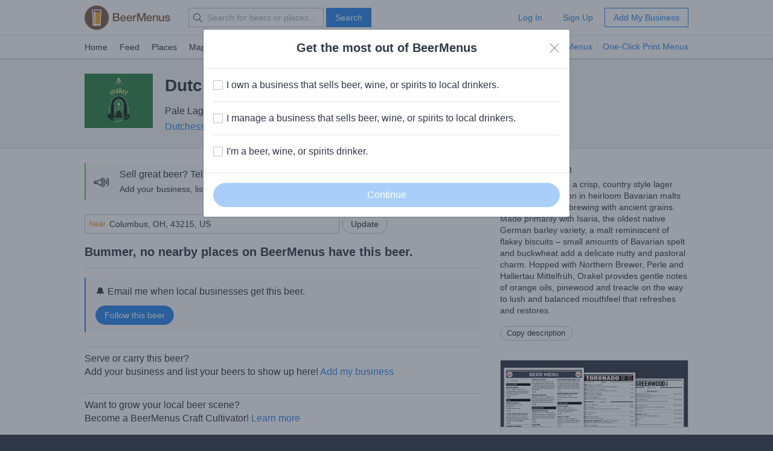

--- FILE ---
content_type: text/html; charset=utf-8
request_url: https://www.beermenus.com/api/internal/structured_data/beer/473690
body_size: 902
content:
<script type="application/ld+json">
  {"@context":"https://schema.org","@type":"Product","name":"Dutchess Orakel Landbier","description":"Orakel Landbier is a crisp, country style lager that finds inspiration in heirloom Bavarian malts and the history of brewing with ancient grains.  Made primarily with Isaria, the oldest native German barley variety, a malt reminiscent of flakey biscuits - small amounts of Bavarian spelt and buckwheat add a delicate nutty and pastoral charm.  Hopped with Northern Brewer, Perle and Hallertau Mittelfrüh, Orakel provides gentle notes of orange oils, pinewood and treacle on the way to lush and balanced mouthfeel that refreshes and restores. ","sku":"beer-473690","mpn":"https://www.beermenus.com/beers/473690-dutchess-orakel-landbier","image":"https://d2sochvv0rudri.cloudfront.net/beer_labels/473690/dutchess-orakel-landbier-2.jpeg","offers":{},"brand":{"@type":"Thing","name":"Dutchess Ales"}}
</script>

--- FILE ---
content_type: text/css
request_url: https://d32xt43lw1ad7n.cloudfront.net/assets/desktop-bbab6c4f902bcd6633e6330fdbe9a115bf5da6f4d59175dbe20d2afae68a4ef7.css
body_size: 40316
content:
@-webkit-keyframes spin{0%{-webkit-transform:rotate(0deg);transform:rotate(0deg)}to{-webkit-transform:rotate(360deg);transform:rotate(360deg)}}@keyframes spin{0%{-webkit-transform:rotate(0deg);transform:rotate(0deg)}to{-webkit-transform:rotate(360deg);transform:rotate(360deg)}}@-webkit-keyframes blink{0%,to{opacity:1}50%{opacity:.3}}@-moz-keyframes blink{0%,to{opacity:1}50%{opacity:.3}}@-o-keyframes blink{0%,to{opacity:1}50%{opacity:.3}}@keyframes blink{0%,to{opacity:1}50%{opacity:.3}}@keyframes delayed{0%,85%{transform:translateY(24px);opacity:0}to{transform:translateY(0);opacity:1}}@-webkit-keyframes bounce-in-fwd{0%{-webkit-transform:scale(0);transform:scale(0);-webkit-animation-timing-function:ease-in;animation-timing-function:ease-in;opacity:0}38%{-webkit-transform:scale(1);transform:scale(1);-webkit-animation-timing-function:ease-out;animation-timing-function:ease-out;opacity:1}55%{-webkit-transform:scale(.7);transform:scale(.7);-webkit-animation-timing-function:ease-in;animation-timing-function:ease-in}72%,89%,to{-webkit-transform:scale(1);transform:scale(1);-webkit-animation-timing-function:ease-out;animation-timing-function:ease-out}81%{-webkit-transform:scale(.84);transform:scale(.84);-webkit-animation-timing-function:ease-in;animation-timing-function:ease-in}95%{-webkit-transform:scale(.95);transform:scale(.95);-webkit-animation-timing-function:ease-in;animation-timing-function:ease-in}}@keyframes bounce-in-fwd{0%{-webkit-transform:scale(0);transform:scale(0);-webkit-animation-timing-function:ease-in;animation-timing-function:ease-in;opacity:0}38%{-webkit-transform:scale(1);transform:scale(1);-webkit-animation-timing-function:ease-out;animation-timing-function:ease-out;opacity:1}55%{-webkit-transform:scale(.7);transform:scale(.7);-webkit-animation-timing-function:ease-in;animation-timing-function:ease-in}72%,89%,to{-webkit-transform:scale(1);transform:scale(1);-webkit-animation-timing-function:ease-out;animation-timing-function:ease-out}81%{-webkit-transform:scale(.84);transform:scale(.84);-webkit-animation-timing-function:ease-in;animation-timing-function:ease-in}95%{-webkit-transform:scale(.95);transform:scale(.95);-webkit-animation-timing-function:ease-in;animation-timing-function:ease-in}}@-webkit-keyframes scale-in-hor-left{0%{-webkit-transform:scaleX(0);transform:scaleX(0);-webkit-transform-origin:0 0;transform-origin:0 0;opacity:1}to{-webkit-transform:scaleX(1);transform:scaleX(1);-webkit-transform-origin:0 0;transform-origin:0 0;opacity:1}}@keyframes scale-in-hor-left{0%{-webkit-transform:scaleX(0);transform:scaleX(0);-webkit-transform-origin:0 0;transform-origin:0 0;opacity:1}to{-webkit-transform:scaleX(1);transform:scaleX(1);-webkit-transform-origin:0 0;transform-origin:0 0;opacity:1}}@-webkit-keyframes shake-vertical{0%,to{-webkit-transform:translateY(0);transform:translateY(0)}10%,30%,50%,70%{-webkit-transform:translateY(-2px);transform:translateY(-2px)}20%,40%,60%{-webkit-transform:translateY(2px);transform:translateY(2px)}80%{-webkit-transform:translateY(1.6px);transform:translateY(1.6px)}90%{-webkit-transform:translateY(-1.6px);transform:translateY(-1.6px)}}@keyframes shake-vertical{0%,to{-webkit-transform:translateY(0);transform:translateY(0)}10%,30%,50%,70%{-webkit-transform:translateY(-2px);transform:translateY(-2px)}20%,40%,60%{-webkit-transform:translateY(2px);transform:translateY(2px)}80%{-webkit-transform:translateY(1.6px);transform:translateY(1.6px)}90%{-webkit-transform:translateY(-1.6px);transform:translateY(-1.6px)}}@-webkit-keyframes shadow-inset-center{0%{box-shadow:inset 0 0 0 0 transparent}to{box-shadow:inset 0 0 14px 0 rgba(211,224,239,.5)}}@keyframes shadow-inset-center{0%{box-shadow:inset 0 0 0 0 transparent}to{box-shadow:inset 0 0 14px 0 rgba(211,224,239,.5)}}@keyframes hintpulse{0%{transform:scale(0);opacity:0}25%{transform:scale(0);opacity:.1}50%{transform:scale(.1);opacity:.3}75%{transform:scale(.5);opacity:.5}to{transform:scale(1);opacity:0}}@-webkit-keyframes fade-out{0%{-webkit-transform:translateZ(0);transform:translateZ(0);opacity:1}to{-webkit-transform:translateZ(-80px);transform:translateZ(-80px);opacity:0}}@keyframes fade-out{0%{-webkit-transform:translateZ(0);transform:translateZ(0);opacity:1}to{-webkit-transform:translateZ(-80px);transform:translateZ(-80px);opacity:0}}@keyframes highlight-text{0%{background-size:0 1em}to{background-size:100% 1em}}@keyframes wave{0%{x:-400px}to{x:0}}html{-ms-text-size-adjust:100%;-webkit-text-size-adjust:100%}.pure-form label,body{margin:0}article,aside,details,figure,footer,header,hgroup,main,menu,nav,section,summary{display:block}audio,canvas,progress,video{display:inline-block;vertical-align:baseline}audio:not([controls]){display:none;height:0}template{display:none}a{background-color:transparent;color:#2787f1;text-decoration:none}a:active,a:hover{outline:0}abbr[title]{border-bottom:1px dotted}b{font-weight:700}dfn{font-style:italic}mark{background:#ff0;color:#000}small{font-size:80%}sub,sup{font-size:75%;line-height:0;position:relative;vertical-align:baseline}sup{top:-.5em}sub{bottom:-.25em}.segmented span span,img{border:0}svg:not(:root){overflow:hidden}figure{margin:1em 40px}hr{-moz-box-sizing:content-box;box-sizing:content-box;height:0}pre{overflow:auto}code,kbd,pre,samp{font-family:monospace,monospace;font-size:1em}button,input,optgroup,select,textarea{color:inherit;font:inherit;margin:0}button{overflow:visible}button,select{text-transform:none}button,html input[type=button],input[type=reset],input[type=submit]{-webkit-appearance:button;cursor:pointer}button[disabled],html input[disabled]{cursor:default}button::-moz-focus-inner,input::-moz-focus-inner{border:0;padding:0}input{line-height:normal}input[type=checkbox],input[type=radio]{box-sizing:border-box;padding:0}input[type=number]::-webkit-inner-spin-button,input[type=number]::-webkit-outer-spin-button{height:auto}input[type=search]{-webkit-appearance:textfield;-moz-box-sizing:content-box;-webkit-box-sizing:content-box;box-sizing:content-box}input[type=search]::-webkit-search-cancel-button,input[type=search]::-webkit-search-decoration{-webkit-appearance:none}fieldset{border:1px solid silver;margin:0 2px;padding:.35em .625em .75em}legend{border:0}textarea{overflow:auto}optgroup,strong{font-weight:700}table{border-collapse:collapse;border-spacing:0}legend,td,th{padding:0}[hidden]{display:none!important}.pure-img{max-width:100%;height:auto;display:block}.pure-g{letter-spacing:-.31em;*letter-spacing:normal;*word-spacing:-.43em;text-rendering:optimizespeed;font-family:FreeSans,Arimo,"Droid Sans",Helvetica,Arial,sans-serif;display:-webkit-flex;-webkit-flex-flow:row wrap;display:-ms-flexbox;-ms-flex-flow:row wrap;display:flex;flex-flow:row wrap;-ms-align-content:flex-start;-webkit-align-content:flex-start;align-content:flex-start}.opera-only :-o-prefocus,.pure-g{word-spacing:-.43em}.pure-u,.pure-u-1,.pure-u-1-1,.pure-u-1-12,.pure-u-1-2,.pure-u-1-24,.pure-u-1-3,.pure-u-1-4,.pure-u-1-5,.pure-u-1-6,.pure-u-1-8,.pure-u-10-24,.pure-u-11-12,.pure-u-11-24,.pure-u-12-24,.pure-u-13-24,.pure-u-14-24,.pure-u-15-24,.pure-u-16-24,.pure-u-17-24,.pure-u-18-24,.pure-u-19-24,.pure-u-2-24,.pure-u-2-3,.pure-u-2-5,.pure-u-20-24,.pure-u-21-24,.pure-u-22-24,.pure-u-23-24,.pure-u-24-24,.pure-u-3-24,.pure-u-3-4,.pure-u-3-5,.pure-u-3-8,.pure-u-4-24,.pure-u-4-5,.pure-u-48,.pure-u-5-12,.pure-u-5-24,.pure-u-5-5,.pure-u-5-6,.pure-u-5-8,.pure-u-6-24,.pure-u-7-12,.pure-u-7-24,.pure-u-7-8,.pure-u-8-24,.pure-u-9-24{display:inline-block;*display:inline;zoom:1;letter-spacing:normal;word-spacing:normal;vertical-align:top;text-rendering:auto}.pure-u-1-24{width:4.1667%;*width:4.1357%}.pure-u-1-12,.pure-u-2-24{width:8.3333%;*width:8.3023%}.pure-u-1-8,.pure-u-3-24{width:12.5%;*width:12.469%}.pure-u-1-6,.pure-u-4-24{width:16.6667%;*width:16.6357%}.pure-u-1-5{width:20%;*width:19.969%}.pure-u-5-24{width:20.8333%;*width:20.8023%}.pure-u-1-4,.pure-u-6-24{width:25%;*width:24.969%}.pure-u-7-24{width:29.1667%;*width:29.1357%}.pure-u-1-3,.pure-u-8-24{width:33.3333%;*width:33.3023%}.pure-u-3-8,.pure-u-9-24{width:37.5%;*width:37.469%}.pure-u-2-5{width:40%;*width:39.969%}.pure-u-10-24,.pure-u-5-12{width:41.6667%;*width:41.6357%}.pure-u-11-24{width:45.8333%;*width:45.8023%}.pure-u-48{width:48%;*width:47.969%}.pure-u-1-2,.pure-u-12-24{width:50%;*width:49.969%}.pure-u-13-24{width:54.1667%;*width:54.1357%}.pure-u-14-24,.pure-u-7-12{width:58.3333%;*width:58.3023%}.pure-u-3-5{width:60%;*width:59.969%}.pure-u-15-24,.pure-u-5-8{width:62.5%;*width:62.469%}.pure-u-16-24,.pure-u-2-3{width:66.6667%;*width:66.6357%}.pure-u-17-24{width:70.8333%;*width:70.8023%}.pure-u-18-24,.pure-u-3-4{width:75%;*width:74.969%}.pure-u-19-24{width:79.1667%;*width:79.1357%}.pure-u-4-5{width:80%;*width:79.969%}.pure-u-20-24,.pure-u-5-6{width:83.3333%;*width:83.3023%}.pure-u-21-24,.pure-u-7-8{width:87.5%;*width:87.469%}.pure-u-11-12,.pure-u-22-24{width:91.6667%;*width:91.6357%}.pure-u-23-24{width:95.8333%;*width:95.8023%}.pure-u-1,.pure-u-1-1,.pure-u-24-24,.pure-u-5-5{width:100%}.pure-button{display:inline-block;zoom:1;white-space:nowrap;vertical-align:middle;text-align:center;cursor:pointer;-webkit-user-drag:none;-webkit-user-select:none;-moz-user-select:none;-ms-user-select:none;user-select:none;-webkit-box-sizing:border-box;-moz-box-sizing:border-box;box-sizing:border-box}.pure-button::-moz-focus-inner{padding:0;border:0}.pure-form input[type=color],.pure-form input[type=date],.pure-form input[type=datetime-local],.pure-form input[type=datetime],.pure-form input[type=email],.pure-form input[type=month],.pure-form input[type=number],.pure-form input[type=password],.pure-form input[type=search],.pure-form input[type=tel],.pure-form input[type=text],.pure-form input[type=time],.pure-form input[type=url],.pure-form input[type=week],.pure-form select,.pure-form textarea{display:inline-block;border:1px solid #c1c3c8;vertical-align:middle;-webkit-box-sizing:border-box;-moz-box-sizing:border-box;box-sizing:border-box}.pure-form input:not([type]){padding:.5em .6em;display:inline-block;border:1px solid #c1c3c8;border-radius:4px;-webkit-box-sizing:border-box;-moz-box-sizing:border-box;box-sizing:border-box}.pure-form input[type=color]:focus,.pure-form input[type=date]:focus,.pure-form input[type=datetime-local]:focus,.pure-form input[type=datetime]:focus,.pure-form input[type=email]:focus,.pure-form input[type=month]:focus,.pure-form input[type=number]:focus,.pure-form input[type=password]:focus,.pure-form input[type=search]:focus,.pure-form input[type=tel]:focus,.pure-form input[type=text]:focus,.pure-form input[type=time]:focus,.pure-form input[type=url]:focus,.pure-form input[type=week]:focus,.pure-form select:focus,.pure-form textarea:focus{outline:0}.pure-form input[type=color]:hover,.pure-form input[type=date]:hover,.pure-form input[type=datetime-local]:hover,.pure-form input[type=datetime]:hover,.pure-form input[type=email]:hover,.pure-form input[type=month]:hover,.pure-form input[type=number]:hover,.pure-form input[type=password]:hover,.pure-form input[type=search]:hover,.pure-form input[type=tel]:hover,.pure-form input[type=text]:hover,.pure-form input[type=time]:hover,.pure-form input[type=url]:hover,.pure-form input[type=week]:hover,.pure-form select:hover,.pure-form textarea:hover{border-color:#acafb5}.pure-form input[type=color]:active,.pure-form input[type=color]:focus,.pure-form input[type=date]:active,.pure-form input[type=date]:focus,.pure-form input[type=datetime-local]:active,.pure-form input[type=datetime-local]:focus,.pure-form input[type=datetime]:active,.pure-form input[type=datetime]:focus,.pure-form input[type=email]:active,.pure-form input[type=email]:focus,.pure-form input[type=month]:active,.pure-form input[type=month]:focus,.pure-form input[type=number]:active,.pure-form input[type=number]:focus,.pure-form input[type=password]:active,.pure-form input[type=password]:focus,.pure-form input[type=search]:active,.pure-form input[type=search]:focus,.pure-form input[type=tel]:active,.pure-form input[type=tel]:focus,.pure-form input[type=text]:active,.pure-form input[type=text]:focus,.pure-form input[type=time]:active,.pure-form input[type=time]:focus,.pure-form input[type=url]:active,.pure-form input[type=url]:focus,.pure-form input[type=week]:active,.pure-form input[type=week]:focus,.pure-form select:active,.pure-form select:focus,.pure-form textarea:active,.pure-form textarea:focus{border-color:#2787f1}.pure-form input:not([type]):focus{outline:0;border-color:#2787f1}.pure-form input[type=checkbox]:focus,.pure-form input[type=file]:focus,.pure-form input[type=radio]:focus{outline:1px auto #2787f1}.pure-form .pure-checkbox,.pure-form .pure-radio{margin:0 0 8px;display:block}.pure-form input[type=color][disabled],.pure-form input[type=date][disabled],.pure-form input[type=datetime-local][disabled],.pure-form input[type=datetime][disabled],.pure-form input[type=email][disabled],.pure-form input[type=month][disabled],.pure-form input[type=number][disabled],.pure-form input[type=password][disabled],.pure-form input[type=search][disabled],.pure-form input[type=tel][disabled],.pure-form input[type=text][disabled],.pure-form input[type=time][disabled],.pure-form input[type=url][disabled],.pure-form input[type=week][disabled],.pure-form select[disabled],.pure-form textarea[disabled]{cursor:not-allowed;background-color:#e1e2e4;opacity:.6}.pure-form input::-webkit-input-placeholder{color:#acafb5}.pure-form input:-moz-placeholder{color:#acafb5}.pure-form input::-moz-placeholder{color:#acafb5}.pure-form input:-ms-input-placeholder{color:#acafb5}.pure-form input:not([type])[disabled]{cursor:not-allowed;background-color:#eaeded;color:#cad2d3}.pure-form input[readonly],.pure-form select[readonly],.pure-form textarea[readonly]{background-color:#eee;color:#777;border-color:#ccc}.pure-form input:focus:invalid,.pure-form select:focus:invalid,.pure-form textarea:focus:invalid{color:#b94a48;border-color:#e9322d}.pure-form input[type=checkbox]:focus:invalid:focus,.pure-form input[type=file]:focus:invalid:focus,.pure-form input[type=radio]:focus:invalid:focus{outline-color:#e9322d}.pure-form select[multiple]{height:auto}.pure-form fieldset{line-height:1.4em;padding:0;margin:0;border:0}.pure-form legend{width:100%}.pure-form-stacked input[type=color],.pure-form-stacked input[type=date],.pure-form-stacked input[type=datetime-local],.pure-form-stacked input[type=datetime],.pure-form-stacked input[type=email],.pure-form-stacked input[type=file],.pure-form-stacked input[type=month],.pure-form-stacked input[type=number],.pure-form-stacked input[type=password],.pure-form-stacked input[type=search],.pure-form-stacked input[type=tel],.pure-form-stacked input[type=text],.pure-form-stacked input[type=time],.pure-form-stacked input[type=url],.pure-form-stacked input[type=week],.pure-form-stacked select,.pure-form-stacked textarea{display:block;margin:.25em 0}.pure-form-stacked label{display:block}.pure-form-stacked input:not([type]){display:block;margin:.25em 0}.pure-form-aligned .pure-help-inline,.pure-form-aligned input,.pure-form-aligned select,.pure-form-aligned textarea{display:inline-block;*display:inline;*zoom:1}.pure-form-message-inline{*display:inline;*zoom:1}.pure-form-aligned textarea{vertical-align:top}.pure-form-aligned .pure-control-group>label{text-align:right;display:inline-block;vertical-align:middle;width:10em;margin:0 1em 0 0}.pure-form-aligned .pure-controls{margin:1.5em 0 0 11em}.pure-form-required-fields label.required{font-weight:500}.mv .pure-form-required-fields.show-optional-label label:not(.required):after,.pure-form-required-fields label:not(.required):after{content:"optional";color:#838790;font-size:12px;line-height:16px;letter-spacing:.04em;margin-left:6px}.mv .pure-form-required-fields label:not(.required):after,.pure-form-required-fields .pure-checkbox label:not(.required):after,.pure-form-required-fields .pure-radio label:not(.required):after{content:"";font-size:inherit;line-height:inherit;letter-spacing:inherit;margin:0}.pure-form-required-fields .segmented label:not(.required):after{content:""!important;font-size:inherit!important;line-height:inherit!important;letter-spacing:inherit!important;margin:0!important}.pure-form .pure-input-rounded,.pure-form input.pure-input-rounded{border-radius:2em;padding:.5em 1em}.pure-form .pure-group>input,.pure-form .pure-group>textarea{display:block;margin:-1px 0 0!important;position:relative}.pure-form .pure-group>input:first-child,.pure-form .pure-group>textarea:first-child{margin:0!important}.pure-form .pure-group>input:focus,.pure-form .pure-group>textarea:focus{z-index:3}.pure-form .pure-group .pure-button{margin:-1px 0 0;position:relative}.pure-form .pure-input-1{width:100%}.pure-form .pure-input-3-4{width:75%}.pure-form .pure-input-2-3{width:66%}.pure-form .pure-input-1-2{width:50%}.pure-form .pure-input-1-3{width:33%}.pure-form .pure-input-1-4{width:25%}.pure-form .pure-input-1-8{width:12.5%}.pure-form .pure-help-inline,.pure-form-message-inline{display:inline-block;padding-left:.3em;vertical-align:middle}.pure-form-message{display:block}@media only screen and (max-width:480px){.pure-form .pure-help-inline,.pure-form-message,.pure-form-message-inline{display:block;font-size:.75em;padding:.2em 0 .8em}}.pure-menu{-webkit-box-sizing:border-box;-moz-box-sizing:border-box;box-sizing:border-box}.pure-menu-fixed{position:fixed;left:0;top:0;z-index:3}.pure-menu-item,.pure-menu-list{position:relative}.pure-menu-list{list-style:none;margin:0;padding:0}.pure-menu-item{padding:0;margin:0;height:100%}.pure-menu-heading,.pure-menu-link{display:block;text-decoration:none;white-space:nowrap}.pure-menu-horizontal{width:100%;white-space:nowrap}.pure-menu-horizontal .pure-menu-list{display:inline-block}.pure-menu-horizontal .pure-menu-heading,.pure-menu-horizontal .pure-menu-item,.pure-menu-horizontal .pure-menu-separator{display:inline-block;*display:inline;zoom:1;vertical-align:middle}.pure-menu-item .pure-menu-item{display:block}.pure-menu-children{display:none;position:absolute;left:100%;top:0;margin:0;padding:0;z-index:3}.pure-menu-horizontal .pure-menu-children{left:0;top:auto;width:inherit}.pure-menu-active>.pure-menu-children,.pure-menu-allow-hover:hover>.pure-menu-children{display:block;position:absolute}.pure-menu-has-children>.pure-menu-link:after{padding-left:.5em;content:"▸";font-size:small}.pure-menu-horizontal .pure-menu-has-children>.pure-menu-link:after{content:"▾"}.pure-menu-scrollable{overflow-y:scroll;overflow-x:hidden}.pure-menu-scrollable .pure-menu-list{display:block}.pure-menu-horizontal.pure-menu-scrollable .pure-menu-list{display:inline-block}.pure-menu-horizontal.pure-menu-scrollable{white-space:nowrap;overflow-y:hidden;overflow-x:auto;-ms-overflow-style:none;-webkit-overflow-scrolling:touch;padding:.5em 0}.pure-menu-horizontal.pure-menu-scrollable::-webkit-scrollbar{display:none}.pure-menu-separator{background-color:#ccc;height:1px;margin:.3em 0}.pure-menu-horizontal .pure-menu-separator{width:1px;height:1.3em;margin:0 .3em}.pure-menu-heading{text-transform:uppercase;color:#565d64}.pure-menu-link{color:#777}.pure-menu-children{background-color:#fff}.pure-menu-disabled,.pure-menu-heading,.pure-menu-link{padding:.5em 1em}.pure-menu-disabled{opacity:.5}.pure-menu-disabled .pure-menu-link:hover{background-color:transparent}.pure-menu-active>.pure-menu-link,.pure-menu-link:focus,.pure-menu-link:hover{background-color:#eee}.pure-menu-selected .pure-menu-link,.pure-menu-selected .pure-menu-link:visited{color:#000}.loading{margin:10px auto}.loading:before{width:30px;height:30px;content:"";display:block;border-radius:50%;font-size:10px;margin:0 auto;text-indent:-9999em;border-top:3px solid rgba(47,55,70,.2);border-right:3px solid rgba(47,55,70,.2);border-bottom:3px solid rgba(47,55,70,.2);border-left:3px solid #2585d8;-webkit-animation:spin .8s infinite linear;animation:spin .8s infinite linear}.loading-text{-webkit-animation:blink 1.3s linear infinite;-moz-animation:blink 1.3s linear infinite;-o-animation:blink 1.3s linear infinite;animation:blink 1.3s linear infinite}.scroll-hidden,.scroll-visible{transition:all .5s ease-out;opacity:0}.scroll-visible{opacity:1}.animate-left,.animate-right{transform:translateX(40px);transition:all .5s ease-out}.animate-right{transform:translateX(-40px)}.animate-up{transform:translateY(40px);transition:all .5s ease-out}.animate-slow{transition:all 1s ease-out!important}.animate-delay-short{transition-delay:.25s!important}.animate-delay-1{transition-delay:1s!important}.animate-delay-2{transition-delay:2s!important}.animate-delay-3{transition-delay:3s!important}.animate-delay-3-5{transition-delay:3.5s!important}.animate-delay-4{transition-delay:4s!important}.animate-left.scroll-visible,.animate-right.scroll-visible,.animate-up.scroll-visible{transform:translate(0)}.bounce-in-fwd{-webkit-animation:bounce-in-fwd 1.1s both;animation:bounce-in-fwd 1.1s both}.scale-in-hor-left{-webkit-animation:scale-in-hor-left .5s cubic-bezier(.25,.46,.45,.94) both;animation:scale-in-hor-left .5s cubic-bezier(.25,.46,.45,.94) both}.shake-vertical{-webkit-animation:shake-vertical .8s cubic-bezier(.455,.03,.515,.955) both;animation:shake-vertical .8s cubic-bezier(.455,.03,.515,.955) both}.collapsible input[type=checkbox]{display:none}.collapsible label{display:block;cursor:pointer;transition:all .25s ease-out}.collapsible label::before{content:"";display:inline-block;font-family:"beermenus-icon"!important;color:#616975;vertical-align:middle;margin-right:.7rem;transition:transform .2s ease-out}.collapsible input:first-of-type:checked+label::before{transform:rotate(90deg) translateX(0)}.collapsible .collapsible-content{max-height:0;overflow:hidden;transition:max-height .25s ease-in-out}.collapsible input:checked+label+.collapsible-content{max-height:350px}.pure-button{font-family:inherit;font-weight:400;font-size:14px;line-height:20px;color:#252930;border:1px solid #c1c3c8;background-color:#fff;text-decoration:none;padding:5px 1em;border-radius:0}.pure-button-hover,.pure-button:focus,.pure-button:hover{text-decoration:none;background:#f5f5f6;outline:0}.pure-button-active,.pure-button.active,.pure-button:active{background:#e1e2e4}.pure-button-round{border-radius:1.5em}.pure-button-circle{border-radius:3em}.pure-button-primary,a.pure-button-primary{color:#fff;background-color:#2787f1;border-color:#2787f1}.pure-button-primary-hover,.pure-button-primary:focus,.pure-button-primary:hover{background-color:#287ddb;border-color:#287ddb}.pure-button-primary-active,.pure-button-primary.active,.pure-button-primary:active{background-color:#2a6fbe;border-color:#2a6fbe}.pure-button-green,a.pure-button-green{color:#fff;background-color:#56ce45;border-color:#56ce45}.pure-button-green-hover,.pure-button-green:focus,.pure-button-green:hover{background-color:#44c133;border-color:#44c133}.pure-button-green-active,.pure-button-green.active,.pure-button-green:active{background-color:#3aa52c;border-color:#3aa52c}.pure-button-light-blue{background-color:#dfeefd;color:#2f3746;border:0;transition:background-color .3s ease}.pure-button-light-blue-hover,.pure-button-light-blue:focus,.pure-button-light-blue:focus:hover,.pure-button-light-blue:hover{background-color:#d3e8fc}.pure-button-light-blue-active,.pure-button-light-blue.active,.pure-button-light-blue:active{background-color:#d3e8fc;border-color:#d3e8fc}.pure-button-alert,a.pure-button-alert{color:#d32548;border-color:#d32548}.pure-button-alert-hover,.pure-button-alert:focus,.pure-button-alert:hover,.pure-button-naked.pure-button-alert-hover,.pure-button-naked.pure-button-alert:focus,.pure-button-naked.pure-button-alert:hover{background-color:#fdf4f6}.pure-button-alert-active,.pure-button-alert.active,.pure-button-alert:active,.pure-button-naked.pure-button-alert-active,.pure-button-naked.pure-button-alert.active,.pure-button-naked.pure-button-alert:active{background-color:#f9dfe4}.pure-button-twitter,a.pure-button-twitter{color:#fff;background-color:#1da1f2;border-color:#1da1f2}.pure-button-twitter-hover,.pure-button-twitter:focus,.pure-button-twitter:hover{background-color:#0d91e3;border-color:#0d91e3}.pure-button-twitter-active,.pure-button-twitter.active,.pure-button-twitter:active{background-color:#0a72b2;border-color:#0a72b2}.pure-button-facebook,a.pure-button-facebook{color:#fff;background-color:#3b5998;border-color:#3b5998}.pure-button-facebook-hover,.pure-button-facebook:focus,.pure-button-facebook:hover{background-color:#334d84;border-color:#334d84}.pure-button-facebook-active,.pure-button-facebook.active,.pure-button-facebook:active{background-color:#25385f;border-color:#25385f}.pure-button-primary-outline,a.pure-button-primary-outline{color:#2787f1;border-color:#2787f1}.pure-button-naked-hover,.pure-button-naked:focus,.pure-button-naked:hover,.pure-button-primary-outline-hover,.pure-button-primary-outline:focus,.pure-button-primary-outline:hover{background-color:#f4f9ff}.pure-button-naked-active,.pure-button-naked.active,.pure-button-naked:active,.pure-button-primary-outline-active,.pure-button-primary-outline:active{background-color:#dfeefd}.pure-button-disabled,.pure-button-disabled:active,.pure-button-disabled:focus,.pure-button-disabled:hover,.pure-button.disabled,.pure-button[disabled]{border:1px solid #ccc;background-color:#fff;filter:alpha(opacity=40);-khtml-opacity:.4;-moz-opacity:.4;opacity:.4;cursor:not-allowed}.pure-button-primary.pure-button-disabled,.pure-button-primary.pure-button-disabled:active,.pure-button-primary.pure-button-disabled:focus,.pure-button-primary.pure-button-disabled:hover,.pure-button-primary.pure-button.disabled,.pure-button-primary.pure-button[disabled]{border-color:#2787f1;background:#2787f1}.pure-button-primary-outline.pure-button-disabled,.pure-button-primary-outline.pure-button-disabled:active,.pure-button-primary-outline.pure-button-disabled:focus,.pure-button-primary-outline.pure-button-disabled:hover,.pure-button-primary-outline.pure-button.disabled,.pure-button-primary-outline.pure-button[disabled]{border-color:#2787f1;background-color:#fff}.pure-button-small{font-size:13px;padding:1px .8em}.pure-button-tiny{font-size:12px;padding:0 .6em}.pure-button-big{padding:9px 1.4em;font-size:16px}.pure-button-bigger{padding:13px 1.4em;font-size:18px}.pure-button-more-padding{padding:8px 1em}.pure-button-small-more-padding{font-size:13px;padding:5px .8em}.pure-button-tiny-more-padding{font-size:12px;padding:3px .7em}.pure-button-big-more-padding{padding:9px 1.4em;font-size:16px}.pure-button-bigger-more-padding{padding:13px 1.4em;font-size:18px}.pure-button-1{width:100%}.pure-button-1-2{width:50%}.pure-button-1-3{width:33%}.pure-button-2-3{width:66%}.pure-button-48{width:48%}.pure-button-min-130{min-width:130px}.pure-button-500,.pure-form.pure-form-strong-label label{font-weight:500}.pure-button>.count{border-left:1px solid #e1e2e4;padding-left:.8em;margin-left:.6em}.pure-button-primary>.count{border-left:1px solid #6cb2ff}.button-icon{position:relative;top:1px}.button-icon-left,.button-icon-right{position:relative;top:1px;margin-left:-.1em;margin-right:.3em}.button-icon-right{margin-right:-.1em;margin-left:.3em}.button-icon-top{position:relative;display:block;font-size:18px;margin:8px 0}.appv .pure-button{border-radius:1000px}.pure-button-naked{border-color:transparent;background:0 0;color:#2787f1}.pure-button-alert.pure-button-naked{border-color:transparent;color:#d32548}.has-pointer{position:relative}.has-pointer:before{content:"";display:block;width:8px;height:8px;border-top:1px solid #c1c3c8;border-left:1px solid #c1c3c8;background-color:#fff;position:absolute;left:50%;margin-left:-5px;top:-5px;-ms-transform:rotate(45deg);-webkit-transform:rotate(45deg);transform:rotate(45deg)}.has-pointer:hover:before{background-color:#f5f5f6}.has-pointer:active:before{background-color:#e1e2e4}.has-pointer-l:before{-ms-transform:rotate(-45deg);-webkit-transform:rotate(-45deg);transform:rotate(-45deg);top:50%;left:-5px;margin-left:0;margin-top:-5px}.pure-badge{color:#fff;background-color:#2787f1;line-height:20px;height:20px;min-width:20px;display:inline-block;border-radius:10px;text-align:center;font-size:11px;padding:0 8px;font-weight:700;text-transform:uppercase;letter-spacing:.1em}.pure-badge-small{line-height:14px;height:14px;min-width:14px;padding:0 4px;font-size:10px}.pure-badge-orange{background-color:#fcb61a}.pure-button-group .pure-button{margin-left:-5px}.pro-tools .pure-button-group .pure-button{margin-left:-6px}.mobile.progress-tracker .progress-step:first-child .progress-circle,.pro-tools .pure-button-group .pure-button:first-child,.pure-button-group .pure-button:first-child{margin-left:0}.pure-list-control label.pure-button .checkbox{font-size:inherit}.pure-button-group .pure-button+.pure-button-group .pure-button{margin-left:-5px;position:relative;z-index:10}.pure-button-v-center{top:50%;margin-top:-16px}.icon-button{padding:6px 8px;background-color:#dfeefd;color:#2f3746;text-decoration:none!important;border-radius:15px;font-size:12px;line-height:1;transition:background-color .3s ease}.icon-button:hover,a:hover .icon-button{background-color:#d3e8fc}.pure-card{padding:16px;margin-bottom:16px;background-color:#fff;border:1px solid #e1e2e4}.pure-card-p-small{padding:8px}.pure-card-p-tiny{padding:4px}.pure-card-p-0,.pure-form select option{padding:0}.insight-table thead tr:hover,.pure-card-naked,body.linear-onboard{background:0 0}.pure-card-dark-border{border-color:#c1c3c8}.pure-card-actions{display:table;width:100%;border-top:1px solid #e1e2e4}.pure-card-action{display:table-cell;width:50%;border-left:1px solid #e1e2e4}.pure-card-action:first-child{border-left:0 none}.pure-card-action-1{width:100%}.pure-card-action .pure-button{padding-left:0;padding-right:0;width:100%}.pure-card-header{border-bottom:1px solid #e1e2e4;padding:16px}.pure-card-body{padding:16px}.pure-card-extra{border-top:1px solid #e1e2e4;padding:16px}.pure-card-min-height{min-height:205px}.pure-form input[type=color],.pure-form input[type=date],.pure-form input[type=datetime-local],.pure-form input[type=datetime],.pure-form input[type=email],.pure-form input[type=month],.pure-form input[type=number],.pure-form input[type=password],.pure-form input[type=search],.pure-form input[type=tel],.pure-form input[type=text],.pure-form input[type=time],.pure-form input[type=url],.pure-form input[type=week]{padding:5px 8px;font-size:14px;line-height:20px;height:32px;margin:0;-webkit-appearance:none;border-radius:0}.pure-form select,.pure-form textarea{font-size:14px;line-height:20px;margin:0;-webkit-appearance:none;border-radius:0}.pure-form select{height:32px;-moz-appearance:none;appearance:none;padding:5px 24px 5px 8px;background:url(https://d32xt43lw1ad7n.cloudfront.net/assets/icons/select-f9f2feceeb48f340d299417cf244044a5afd6704f2599a65c35357e9f1c7a33c.png)no-repeat right top #fff}.pure-form textarea{padding:5px 8px}.ie8 .pure-form select,.ie9 .pure-form select{padding-right:8px;background:#fff}.pure-form select::-ms-expand{display:none}.pure-form select:hover{background-position:right -30px}@media only screen and (-webkit-min-device-pixel-ratio:1.5),only screen and (-moz-min-device-pixel-ratio:1.5),only screen and (min--moz-device-pixel-ratio:1.5),only screen and (-o-min-device-pixel-ratio:3/2),only screen and (min-device-pixel-ratio:1.5){.pure-form select{background-image:url(https://d32xt43lw1ad7n.cloudfront.net/assets/icons/select@2x-336cb3bb8ff426883c0caaf5379c3301606ef84aef1b5333d2f0b398d008c49a.png);background-size:30px 60px}}.pure-checkbox,.pure-radio{position:relative}.pure-checkbox input[type=checkbox],.pure-radio input[type=radio]{filter:progid:DXImageTransform.Microsoft.Alpha(Opacity=0);opacity:0;position:absolute;left:0;top:0}.ie8 .pure-checkbox input[type=checkbox],.ie8 .pure-radio input[type=radio]{filter:progid:DXImageTransform.Microsoft.Alpha(Opacity=100);opacity:1;top:3px}.ie8 caption .pure-checkbox input[type=checkbox],.ie8 caption .pure-radio input[type=radio]{top:0}.pure-checkbox label,.pure-radio label{padding-left:22px;display:block}.pure-checkbox label:before{top:3px}.pure-checkbox label:before,.pure-radio label:before{position:absolute;display:block;height:16px;width:16px;left:0;content:"";border:1px solid #c1c3c8;background-color:#fff}.ie8 .pure-checkbox label:before,.ie8 .pure-radio label:before{display:none;border:0}.pure-checkbox label:before{-moz-border-radius:1px;-webkit-border-radius:1px;border-radius:1px}.pure-radio label:after,.pure-radio label:before{-moz-border-radius:50%;-webkit-border-radius:50%;border-radius:50%;top:4px}.caption .pure-checkbox label:before,.caption .pure-radio label:before,.pure-checkbox.caption label:before,.pure-radio.caption label:before{top:1px}.pure-radio label:after{content:"";width:8px;height:8px;display:block;position:absolute;left:4px;top:8px;background:0 0}.caption .pure-radio label:after,.pure-radio.caption label:after{top:5px}.pure-checkbox label:hover:before,.pure-radio label:hover:before{border-color:#acafb5}.pure-checkbox :checked+label:before{background:url(https://d32xt43lw1ad7n.cloudfront.net/assets/icons/check-27ec0bfce48addcbdd374d6980ac0fe14ec42f9812131b01f4edfb74209c99d4.png)2px 3px no-repeat #fff}@media only screen and (-webkit-min-device-pixel-ratio:1.5),only screen and (-moz-min-device-pixel-ratio:1.5),only screen and (min--moz-device-pixel-ratio:1.5),only screen and (-o-min-device-pixel-ratio:3/2),only screen and (min-device-pixel-ratio:1.5){.pure-form .pure-checkbox :checked+label:before{background-image:url(https://d32xt43lw1ad7n.cloudfront.net/assets/icons/check@2x-23c4184e3a91b2dec027b33e1433cd8db90b492f1241832f80205782572a0953.png);background-size:11px 9px}}.pure-radio :checked+label:after{background-color:#2787f1}.pure-checkbox input:disabled,.pure-checkbox input:disabled+label,.pure-radio input:disabled,.pure-radio input:disabled+label{opacity:50%;cursor:not-allowed}.pure-checkbox:hover input:disabled+label:hover::before,.pure-radio:hover input:disabled+label:hover::before{border:1px solid #c1c3c8}.pure-form .legend,.pure-form legend{display:block;font-size:10px;line-height:1.4em;font-weight:700;letter-spacing:.14em;color:#f19704;text-transform:uppercase;padding:0;border:0;margin-bottom:0}.pure-form fieldset.last{margin-bottom:0}.pure-form label{font-weight:400}.pure-form textarea{height:auto}.pure-add label,.pure-form-new.slim label:hover{color:#2787f1}.pure-add label:after,.pure-add label:before{width:15px;height:1px;background-color:#2787f1;border:0;border-radius:0;top:11px;left:0}.pure-add label:after{height:15px;width:1px;left:7px;top:4px}.pure-add :checked+label:after,.pure-add :checked+label:before{-moz-border-radius:50%;-webkit-border-radius:50%;border-radius:50%}.pure-add :checked+label:before{height:16px;width:16px;left:0;top:4px;border:1px solid #c1c3c8;background-color:#fff}.pure-add :checked+label:after{width:8px;height:8px;display:block;position:absolute;left:4px;top:8px;background:0 0;background-color:#2787f1}.pure-controls{margin-bottom:16px;margin-top:0}.pure-group{margin-top:0}.pure-control-group,.pure-form-aligned .pure-control-group,.pure-form-aligned .pure-controls{margin-bottom:16px;margin-top:0}.pure-form-aligned .pure-controls{margin-left:11.25em}.pure-form input.pure-form-error,.pure-form select.pure-form-error{border-color:#d32548}.pure-form .error-msg,.pure-form-error-msg{color:#d32548;font-size:12px;line-height:1.5em}.pure-group .error-msg,.pure-group .pure-form-error-msg{padding:3px 8px;display:block;border:1px solid #c1c3c8;margin-top:-1px;line-height:1.5em;background:#fdf4f6}.pure-input-append,.pure-input-prepend{position:relative;display:inline-block}.pure-form .pure-input-prepend input{padding-left:16px}.pure-input-append .append,.pure-input-prepend .prepend{margin:0;font-size:12px;line-height:1.4em;position:absolute;top:8px}.pure-input-prepend .prepend{left:8px;z-index:99}.pure-form .pure-input-prepend-icon input{padding-left:30px}.pure-form .pure-input-prepend .ss-icon{position:absolute;left:8px;top:7px}.pure-input-prepend-icon a:hover{text-decoration:none;text-shadow:0 0 3px #2176c0}.pure-form .pure-input-append input{padding-right:25px}.pure-input-append .append{right:5px}.pure-form input[type=email].pure-input-big,.pure-form input[type=text].pure-input-big{font-size:18px!important;height:40px}.pure-form input[type=text].pure-input-bigger{font-size:18px!important;height:48px}.pure-form-repeated label{display:none}.pure-form-repeated.first label{display:block}.pure-form-repeated+.pure-form-repeated{margin-top:4px}input+.helper-text-wrapper,textarea+.helper-text-wrapper{max-height:0}input:focus+.helper-text-wrapper,textarea:focus+.helper-text-wrapper{max-height:500px}.helper-text-wrapper{overflow:hidden;height:auto;transition:max-height .3s ease-in-out}.helper-text{margin-top:12px;font-size:13px;line-height:16px;letter-spacing:.04em;background-color:#f4f9ff;padding:12px;position:relative;border-radius:.25em}.helper-text:after{content:"";border-bottom:5px solid #f4f9ff;position:absolute;border-left:5px solid transparent;border-right:5px solid transparent;top:-5px;left:9px}.overflow-hidden p,.pure-form-desc,.select2-selection__rendered li{margin-bottom:0}.pure-form-comment{display:none}.pure-switch{margin-right:4px;width:43px;height:20px;background:url(https://d32xt43lw1ad7n.cloudfront.net/assets/icons/switch-f537cf7a75da7ad9fd986de33eddc6dc51523b0a139c1968a9ad286d45402923.png)top left no-repeat;display:inline-block;vertical-align:top}.pure-switch-off{background-position:0 0}a.pure-switch-off:hover{background-position:0-23px}.pure-switch-on{background-position:0-46px}a.pure-switch-on:hover{background-position:0-69px}@media only screen and (-webkit-min-device-pixel-ratio:1.5),only screen and (-moz-min-device-pixel-ratio:1.5),only screen and (min--moz-device-pixel-ratio:1.5),only screen and (-o-min-device-pixel-ratio:3/2),only screen and (min-device-pixel-ratio:1.5){.pure-switch{background-image:url(https://d32xt43lw1ad7n.cloudfront.net/assets/icons/switch@2x-b6688a10d12efacc95db940266d4f2888741d10c73f088adec540342f4161c69.png);background-size:43px 89px}}.pure-group{margin-bottom:16px}.pure-form .form-special .pure-checkbox{margin-left:1.2em}.form-special .pure-checkbox>input[type=checkbox]{margin-left:-1.2em}.pure-form .error-msg-inline{border-left:4px solid #d32548;padding-left:8px;font-size:13px;line-height:1.5em}.pure-form .error-msg-inline.caption{font-size:14px}.segmented{display:flex;flex-flow:row wrap;box-sizing:border-box;font-size:12px;text-align:center}.segmented label{font-weight:400;display:block;flex:1;box-sizing:border-box;border:1px solid #c1c3c8;border-right:none;margin:0;cursor:pointer;user-select:none;-webkit-user-select:none;-webkit-tap-highlight-color:transparent;line-height:1}.segmented label:hover{background-color:#f5f5f6}.segmented span{border:#fff solid 2px}.segmented :checked+span{background:#f4f9ff;height:100%;font-weight:700;transition:background .2s ease;-webkit-animation:shadow-inset-center .5s cubic-bezier(.25,.46,.45,.94) both;animation:shadow-inset-center .5s cubic-bezier(.25,.46,.45,.94) both}.segmented :disabled+span{border-color:#f9f0f0;color:#999}.segmented label:first-child{border-right:0}.segmented label:last-child{border-right:1px solid}.segmented input[type=radio]{display:none;appearance:none;-webkit-appearance:none;margin:0;position:absolute}.segmented-links a{font-weight:400;display:block;flex:1;box-sizing:border-box;border:1px solid #c1c3c8;border-right:none;margin:0;cursor:pointer;user-select:none;-webkit-user-select:none;-webkit-tap-highlight-color:transparent;line-height:1;color:#2f3746}.segmented-links a:hover{text-decoration:none;background-color:#f5f5f6}.segmented-links a:first-child{border-right:0}.segmented-links a:last-child{border-right:1px solid}.segmented-links .selected span{background:#f4f9ff;height:100%;font-weight:700;transition:background .2s ease;-webkit-animation:shadow-inset-center .5s cubic-bezier(.25,.46,.45,.94) both;animation:shadow-inset-center .5s cubic-bezier(.25,.46,.45,.94) both}.segmented.nowrap{flex-flow:row nowrap}.select2-container .select2-selection--single,.select2-dropdown--below,.select2-selection{border-radius:0!important;border:1px solid #c1c3c8!important}.select2-selection{padding-top:2px}.select2-container .select2-selection--single{height:30px!important;padding-top:0!important}.select2-container--focus .select2-selection,.select2-container--open .select2-selection{border-color:#2787f1!important}.select2-dropdown--below{border-top:none!important}.select2-selection__choice{background-color:#dfeefd!important;border-radius:20px!important;border:0!important;padding:5px 10px!important;display:flex}.select2-selection__choice__remove{position:relative;top:-1px;left:-2px}.select2-container--default .select2-results__option--highlighted[aria-selected]{background-color:#dfeefd!important;color:#2d3747!important}.select2-container--default .select2-results__option[aria-selected=true]{background-color:#f5f5f6!important}.select2-results__option{margin-bottom:0!important}.select2-container--default .select2-selection--multiple .select2-selection__choice__remove{color:#838790}.select2-selection.select2-selection--single:focus,.select2-selection__rendered:focus{outline:0!important}.select2-results__message{font-size:14px;font-family:"Helvetica Neue",Roboto,Helvetica,Arial,sans-serif!important}.select2-beer-style-container .select2-container{width:100%!important}.select2-beer-style-container .select2-selection{height:32px!important}.select2-beer-style-dropdown{font-size:14px!important}.select2-beer-style-dropdown .select2-results__group{border-top:#acafb5 1px solid;font-size:10px;letter-spacing:.14em;text-transform:uppercase;padding-bottom:0!important}.select2-beer-style-dropdown .select2-results__options--nested .select2-results__option{padding-left:6px!important}.ui-accordion-header{outline:0;position:relative;padding-right:48px!important}.ui-accordion-header-icon{position:absolute;top:calc(50% - 10px);right:16px}.accordion-content{margin:0;padding:0 0 1px}.pure-form-stacked label{margin:0}.accordion-tab{cursor:pointer;z-index:50;align-items:baseline;justify-content:space-between;background-color:#fff;padding:21px 16px;margin:0;-webkit-tap-highlight-color:transparent}.accordion-divider{display:block;height:4px;background-image:linear-gradient(#ecedef,#fff);border-top:#e1e2e4 1px solid;border-right:0 none;border-left:0 none;border-bottom:0 none;margin-bottom:0;margin-top:0}.pure-input-trailing{position:absolute;right:0;top:0;height:100%;min-height:1px;display:flex;align-items:center;padding:0 12px;background-color:#f3f9ff;z-index:1;border:1px solid #c5c7cd;border-left:none;cursor:pointer}.pure-input-trailing:hover{background-color:#dfeefc}.pure-form-new label:hover,input:hover+.pure-input-trailing{border-color:#acafb5}input:active+.pure-input-trailing,input:focus+.pure-input-trailing{border-color:#2787f1}.pure-input-number input[type=number]::-webkit-inner-spin-button,.pure-input-number input[type=number]::-webkit-outer-spin-button{opacity:1;-webkit-appearance:none}.pure-input-number input{-webkit-appearance:textfield;-moz-appearance:textfield!important;appearance:textfield}.pure-input-number{display:inline-flex}.pure-input-number,.pure-input-number *{box-sizing:border-box}.pure-input-number button{outline:0;-webkit-appearance:none;background-color:transparent;align-items:center;justify-content:center;cursor:pointer;margin:0;width:2.25em;position:relative;border:1px solid #c1c3c8}.pure-input-number button:first-child{border-right:none}.pure-input-number button:last-child{border-left:none}.pure-input-number button:after,.pure-input-number button:before{display:inline-block;position:absolute;content:"";width:1em;height:1px;background-color:#6d737e;transform:translate(-50%,-50%);left:50%}.pure-input-number button:hover:after,.pure-input-number button:hover:before{background-color:#2787f1}.pure-input-number button.plus:after{transform:translate(-50%,-50%) rotate(90deg)}.pure-input-number input[type=number]{max-width:3em;padding:10px;font-size:1.25em;height:2em;text-align:center}.pure-input-number button,.pure-input-number input{-webkit-touch-callout:none;-webkit-tap-highlight-color:transparent;-webkit-user-select:none;-khtml-user-select:none;-moz-user-select:none;-ms-user-select:none;user-select:none}@media all and (-ms-high-contrast:none),(-ms-high-contrast:active){.pure-input-number input[type=number]::-webkit-inner-spin-button,.pure-input-number input[type=number]::-webkit-outer-spin-button{opacity:100%;-webkit-appearance:none}.pure-input-number input{-webkit-appearance:none;-moz-appearance:none;appearance:none}.pure-input-number button{display:none}.pure-input-number input[type=number]{width:6em;max-width:100%;padding:10px;font-size:1.25em;height:auto;text-align:left}}.pure-form-new{display:block;position:relative}.pure-form-new label,.pure-form-new label:before{z-index:2;cursor:pointer;transition:all 200ms ease-in}.pure-form-new label{font-size:15px;padding:12px 12px 12px 42px;display:block;text-align:left;background-color:#fff;border:1px solid #c1c3c8}.pure-form-new label:before{width:20px;height:20px;content:"";border:1px solid #d1d7dc;background-color:#fff!important;background-image:url("data:image/svg+xml,%3Csvg width='20' height='20' viewBox='0 0 32 32' xmlns='http://www.w3.org/2000/svg'%3E%3Cpath d='M5.414 11L4 12.414l5.414 5.414L20.828 6.414 19.414 5l-10 10z' fill='%23fff' fill-rule='nonzero'/%3E%3C/svg%3E ")!important;background-size:inherit!important;background-repeat:no-repeat!important;background-position:2px 2px!important;position:absolute;left:12px;top:50%;transform:translateY(-50%)}.pure-form-new .pure-form-long-label label:before{top:26px}.pure-form-new .pure-form-new-radio label:before{border-radius:50%}.pure-form-new .pure-radio :checked+label:after{content:none}.pure-form-new input:checked~label{background:#f4f9ff;animation:shadow-inset-center .5s cubic-bezier(.25,.46,.45,.94) both}.pure-form-new input:checked~label:before{background-color:#2787f1!important;border-color:#2787f1!important}.pure-form-new input{width:24px;height:24px;order:1;z-index:2;position:absolute;left:16px;top:50%;transform:translateY(-50%);cursor:pointer;visibility:hidden}.pure-form-new input,.pure-form-new label{-webkit-touch-callout:none;-webkit-tap-highlight-color:transparent;-webkit-user-select:none;-khtml-user-select:none;-moz-user-select:none;-ms-user-select:none;user-select:none}.pure-form-new.slim label{padding:0 0 0 30px;margin-bottom:18px;border:0;background-color:transparent;line-height:1}.pure-form-new.slim input:checked~label{background:0 0;animation:none}.pure-form-new.slim label:before{left:0}.pure-form-new.checkbox-buttons{margin:0-5px -10px 0;-webkit-tap-highlight-color:transparent}.pure-form-new.checkbox-buttons .pure-checkbox{display:inline-block;line-height:18px;color:#252930;border:1px solid #c1c3c8;background-color:#fff;text-decoration:none;margin:0 5px 10px 0;position:relative;cursor:pointer}.pure-form-new.checkbox-buttons label{border:0;font-size:13px;padding:4px .8em!important}.collapsed-cards.pure-radio label:after,.collapsed-cards.pure-radio label:before,.pure-form-new.checkbox-buttons label::before{content:none}.color-picker-input{display:inline-block;vertical-align:.2rem}.cta-input-wrapper{position:relative;margin-bottom:45px}input.cta-input{font-family:"Source Sans Pro",sans-serif;font-size:22px;padding:13.75px;line-height:29px;font-weight:400;margin:0;width:100%;border:1px solid #c1c3c8;overflow-x:hidden;border-radius:5px;-webkit-appearance:none}input.cta-input:hover{border-color:#acafb5}input.cta-input:focus{border-color:#2787f1;outline:0}input.cta-input+label{display:block;position:absolute;white-space:nowrap}input.cta-input:focus+label>span,input.cta-input:valid+label>span{top:-82px;left:0;font-size:16px;color:#979ba3}input.cta-input+label>span{font-family:"Source Sans Pro",sans-serif;font-weight:400;margin:0;position:absolute;color:#979ba3;font-size:22px;top:-41px;left:15px;-webkit-transition:top .2s ease,left .2s ease,font-size .2s ease,color .2s ease;transition:top .2s ease,left .2s ease,font-size .2s ease,color .2s ease}@media screen and (max-width:500px){input.cta-input{font-size:20px;line-height:20px;padding:10.75px}.cta-input-wrapper{margin-bottom:40px}input.cta-input:focus+label>span,input.cta-input:valid+label>span{top:-70px;font-size:14px}input.cta-input+label>span{font-size:20px;top:-36px;left:10px}}.cta-old input.cta-input,.cta-old input.cta-input+label>span{font-family:"Helvetica Neue",Roboto,Helvetica,Arial,sans-serif;font-size:16px;line-height:16px}.cta-old input.cta-input+label>span{top:-28px;left:10px}.cta-old input.cta-input{border-radius:0;padding:10px}.cta-old input.cta-input:focus+label>span,.cta-old input.cta-input:valid+label>span{top:-60px;left:0;font-size:14px;color:#979ba3}@media screen and (max-width:500px){.cta-old input.cta-input{font-size:16px;padding:10px}.cta-old input.cta-input:focus+label>span,.cta-old input.cta-input:valid+label>span{top:-60px;font-size:12px}.cta-old input.cta-input+label>span{font-size:16px;line-height:16px;top:-28px;left:10px}}@media all and (-ms-high-contrast:none),(-ms-high-contrast:active){.select2-selection__choice__remove{position:relative;top:1px;left:-2px}.beer-style-dropdown optgroup{text-transform:uppercase;color:#2f3746}.beer-style-dropdown optgroup option{text-transform:none}}.pure-g{margin:0-16px}.pure-g [class*=pure-u]{padding-left:16px;padding-right:16px}.pure-g-tiny-gutter{margin:0-2px}.pure-g-tiny-gutter>[class*=pure-u]{padding-left:2px;padding-right:2px}.pure-g-small-gutter{margin:0-8px}.pure-g-small-gutter>[class*=pure-u]{padding-left:8px;padding-right:8px}.pure-g-big-gutter{margin:0-32px}.pure-g-big-gutter>[class*=pure-u]{padding-left:32px;padding-right:32px}.pure-g-bigger-gutter{margin:0-64px}.pure-g-bigger-gutter>[class*=pure-u]{padding-left:64px;padding-right:64px}.pure-g-no-gutter{margin:0}.pure-g-no-gutter>[class*=pure-u]{padding-left:0;padding-right:0}.pure-g-border>[class*=pure-u]{border-left:1px solid #e1e2e4}.pure-g-border>[class*=pure-u]:first-child{border-left:0 none}.pure-f{border-collapse:collapse;display:table;width:100%}.pure-f-body,.pure-f-item{display:table-cell;vertical-align:top}#checklists a .icon-arrow-thin-right-circle,#checklists a .item-name,.center.pure-f-body,.center.pure-f-item,.pure-f-vertical .pure-f-body,.pure-f-vertical .pure-f-item{vertical-align:middle}.pure-f-item{white-space:nowrap;width:1%;padding-right:16px}.pure-f-body+.pure-f-item{padding-right:0;padding-left:16px}.pure-f-small-gutter>.pure-f-item{padding-right:8px}.pure-f-small-gutter>.pure-f-body+.pure-f-item{padding-right:0;padding-left:8px}.pure-f-tiny-gutter>.pure-f-item{padding-right:4px}.pure-f-tiny-gutter>.pure-f-body+.pure-f-item{padding-right:0;padding-left:4px}.pure-f-no-gutter>.pure-f-item{padding-right:0}.pure-f-no-gutter>.pure-f-body+.pure-f-item{padding-right:0;padding-left:0}@media only screen and (max-width:480px){.pure-u-1-phone{width:100%;padding-left:0;padding-right:0}}.pure-g .align-bottom{align-items:flex-end}.pure-g.align-stretch{align-items:stretch}@font-face{font-family:"beermenus-icon";src:url(https://d32xt43lw1ad7n.cloudfront.net/assets/beermenus-icon-071724.eot);src:url(https://d32xt43lw1ad7n.cloudfront.net/assets/beermenus-icon-071724.eot?#iefix)format("embedded-opentype"),url(https://d32xt43lw1ad7n.cloudfront.net/assets/beermenus-icon-071724.woff2)format("woff2"),url(https://d32xt43lw1ad7n.cloudfront.net/assets/beermenus-icon-071724.ttf)format("truetype"),url(https://d32xt43lw1ad7n.cloudfront.net/assets/beermenus-icon-071724.woff)format("woff"),url(https://d32xt43lw1ad7n.cloudfront.net/assets/beermenus-icon-071724.svg#beermenus-icon)format("svg");font-weight:400;font-style:normal}.pure-icon,[class*=" pure-icon-"],[class^=pure-icon-]{font-family:"beermenus-icon"!important;speak:none;font-style:normal;font-weight:400;font-variant:normal;text-transform:none;line-height:1;letter-spacing:0;-webkit-font-feature-settings:"liga";-moz-font-feature-settings:"liga";-ms-font-feature-settings:"liga"1;-o-font-feature-settings:"liga";font-feature-settings:"liga";-webkit-font-smoothing:antialiased;-moz-osx-font-smoothing:grayscale}a.pure-icon,a.pure-icon:hover,a[class*=" pure-icon-"],a[class*=" pure-icon-"]:hover,a[class^=pure-icon-],a[class^=pure-icon-]:hover{text-decoration:none}.pure-icon-dollar-sign:before{content:""}.pure-icon-cart:before{content:""}.pure-icon-credit-card-no:before{content:""}.pure-icon-applause:before{content:""}.pure-icon-tv:before{content:""}.pure-icon-phone:before{content:""}.pure-icon-user:before{content:"👤"}.pure-icon-unlock:before{content:"🔓"}.pure-icon-trash:before{content:"🗑"}.pure-icon-target:before{content:""}.pure-icon-tablet:before{content:""}.pure-icon-star:before{content:"★"}.pure-icon-settings:before{content:""}.pure-icon-search:before{content:""}.pure-icon-minus:before{content:""}.pure-icon-plus:before{content:""}.pure-icon-pin:before{content:""}.pure-icon-pencil:before{content:""}.pure-icon-tab:before{content:""}.pure-icon-mobile:before{content:""}.pure-icon-medall:before{content:""}.pure-icon-arrow-up:before{content:""}.pure-icon-arrow-right:before{content:""}.pure-icon-arrow-left:before{content:""}.pure-icon-arrow-down:before{content:""}.pure-icon-lock:before{content:""}.pure-icon-location-arrow:before{content:""}.pure-icon-link:before{content:""}.pure-icon-layout:before{content:""}.pure-icon-key:before{content:""}.pure-icon-import:before{content:""}.pure-icon-image:before{content:""}.pure-icon-heart:before{content:""}.pure-icon-flag-alt:before{content:""}.pure-icon-export:before{content:""}.pure-icon-comments:before{content:""}.pure-icon-comment:before{content:""}.pure-icon-close:before{content:""}.pure-icon-angle-up:before{content:""}.pure-icon-angle-right:before{content:""}.pure-icon-angle-left:before{content:""}.pure-icon-angle-down:before{content:""}.pure-icon-check:before{content:""}.pure-icon-check-box:before{content:""}.pure-icon-camera:before{content:""}.pure-icon-announcement:before{content:""}.pure-icon-ticket:before{content:""}.pure-icon-insight:before{content:""}.pure-icon-printer:before{content:""}.pure-icon-panel:before{content:""}.pure-icon-map:before{content:""}.pure-icon-map-alt:before{content:""}.pure-icon-location-pin:before{content:""}.pure-icon-list:before{content:""}.pure-icon-id-badge:before{content:""}.pure-icon-home:before{content:""}.pure-icon-browse:before{content:""}.pure-icon-calendar:before{content:""}.pure-icon-bell:before{content:"🔔"}.pure-icon-insight-alt:before{content:""}.pure-icon-alert:before{content:""}.pure-icon-alarm-clock:before{content:""}.pure-icon-window:before{content:""}.pure-icon-layout-list-thumb:before{content:""}.pure-icon-info:before{content:""}.pure-icon-help:before{content:""}.pure-icon-headphone-alt:before{content:""}.pure-icon-face-smile:before{content:""}.pure-icon-credit-card:before{content:""}.pure-icon-youtube:before{content:""}.pure-icon-time:before{content:""}.pure-icon-instagram:before{content:""}.pure-icon-google:before{content:""}.pure-icon-facebook:before{content:""}.pure-icon-apple:before{content:""}.pure-icon-android:before{content:""}.pure-icon-twitter:before{content:""}.pure-icon-pinterest:before{content:""}.pure-icon-email:before{content:""}.pure-icon-box:before{content:""}.pure-icon-qr:before{content:""}.pure-icon-plus-bold:before{content:""}.pure-icon-minus-bold:before{content:""}.pure-icon-angle-up-bold:before{content:""}.pure-icon-angle-right-bold:before{content:""}.pure-icon-angle-left-bold:before{content:""}.pure-icon-angle-down-bold:before{content:""}.pure-icon-crisp:before{content:""}.pure-icon-fruity:before{content:""}.pure-icon-hoppy:before{content:""}.pure-icon-malty:before{content:""}.pure-icon-strong-boozy:before{content:""}.pure-icon-sour-funky:before{content:""}.pure-icon-beer:before{content:""}.pure-icon-cider:before{content:""}.pure-icon-cocktail:before{content:""}.pure-icon-spirit:before{content:""}.pure-icon-wine:before{content:""}.pure-icon-menu-item:before{content:""}.pure-list,.pure-list-item{border-top:1px solid #e1e2e4}.pure-list{margin:0 0 32px;padding:0;list-style:none;border-bottom:1px solid #e1e2e4}.pure-list-item{display:block;position:relative;padding:16px 0;margin-bottom:0}.pure-list-item:first-child{border-top:0 none}.pure-list-short>.pure-list-item{padding-top:8px;padding-bottom:8px}.pure-list-less-short>.pure-list-item{padding-top:12px;padding-bottom:12px}.pure-list>lh{display:block;margin-bottom:8px;font-size:11px;line-height:1.4em;font-weight:700;letter-spacing:.14em;color:#f19704;text-transform:uppercase;margin-top:-1px;border-top:1px solid #fff;position:relative}.pure-list>lh span:not(.pure-icon){font-weight:400;color:#838790;text-transform:none;letter-spacing:normal}#coming_soon.list .pure-list-item,.selectable .pure-list-item{position:relative;padding-left:32px}.selectable .pure-list-item .checkbox{position:absolute;left:2px;top:50%;margin-top:-10px;font-size:16px}.sortable:focus{outline:0}.sortable li{padding-left:32px;outline:0}.draggable--over,.draggable-source--is-dragging{background-color:#e3f2ff}.draggable--over *,.draggable-source--is-dragging *{visibility:hidden}.draggable-mirror{background:#fff;box-shadow:inset 0 0 4px #2585d8;z-index:1051}.sortable .sort-icon{cursor:move;position:absolute;left:0;width:24px;bottom:0;display:block;top:0;background:url(https://d32xt43lw1ad7n.cloudfront.net/assets/icons/drag-a72ca2312966a0d568f76255f70fd0d5fe8ef619da1f811bb95c2cfa36405e84.png)left 22px no-repeat}@media only screen and (-webkit-min-device-pixel-ratio:1.5),only screen and (-moz-min-device-pixel-ratio:1.5),only screen and (min--moz-device-pixel-ratio:1.5),only screen and (-o-min-device-pixel-ratio:3/2),only screen and (min-device-pixel-ratio:1.5){.sortable .sort-icon{background-image:url(https://d32xt43lw1ad7n.cloudfront.net/assets/icons/drag@2x-b57daf4e29a22f544f7836a8aff9c86e9e7e7a2c974240da5ae0104f0f52b4a7.png);background-size:16px 14px}}.sortable .sort-icon.sort-icon-inline{width:24px;height:21px;background:url(https://d32xt43lw1ad7n.cloudfront.net/assets/icons/drag@2x-b57daf4e29a22f544f7836a8aff9c86e9e7e7a2c974240da5ae0104f0f52b4a7.png)no-repeat;background-size:24px 21px;top:50px;left:15px;padding:20px 18px}.sortable .menu-section-sort .sort-icon.sort-icon-inline{top:0;left:6px}.pure-list-links .pure-list-item{padding:0}.pure-list-links>.pure-list-item a{padding:8px 0;display:block}.pure-list-naked,.pure-list-naked>.pure-list-item{border:0;padding:0}.pure-gallery{margin:0-8px 16px;padding:0;list-style:none}.pure-gallery li{float:left;margin:8px}.pure-list-item-more .loading{position:absolute;top:50%;left:50%;margin:-15px 0 0-15px;display:none}.pure-list-item-more.is-loading .loading{display:block}.pure-list-item-more.is-loading a{visibility:hidden}.brewery-report .pure-list-item .number{display:inline-block;text-align:center;border:1px solid #c1c3c8;border-radius:50%;font-size:14px;height:24px;width:24px;margin-right:4px}.brewery-report .pure-list-item .number-f{margin-left:-28px;vertical-align:middle}.ul-hover-overlay li.pure-list-item{padding-left:5px;padding-right:5px}.blog .pure-table tr:hover,.ul-hover-overlay li.pure-list-item:hover{background-color:#f3f9ff}ul.emoji-list{list-style:none!important;padding:0 0 0 1.6em}.emoji-list li{padding-left:1.3em;margin-bottom:12px}.emoji-list li>span:first-child{display:inline-block;margin-left:-1.6em;margin-right:.3em;width:1.3em;height:1.3em;font-size:16px}.emoji-list li>span.text-bigger:first-child{margin-left:-1em}.pure-list-expand a{color:unset}.pure-list-expand a:hover{text-decoration:none;cursor:pointer}.pure-list-expand .pure-icon-angle-down,.pure-list-expand .pure-icon-angle-right,.pure-list-expand .pure-icon-minus,.pure-list-expand .pure-icon-plus{left:auto;top:50%;font-size:16px;margin:-8px 0 0;right:12px;position:absolute}.pure-list-checklist a.pure-list-item{color:#2f3746;display:flex;align-items:center;position:relative}.pure-list-checklist a.pure-list-item:hover{text-decoration:none;background-color:#f3f9ff}.pure-list-checklist .pure-list-item .pure-icon-angle-right{position:absolute;right:16px}.pure-list-card,.qr-menu #menu ul{margin-bottom:2em;background-color:#fff;padding:0 16px;border:1px solid #e1e2e4}.pure-list-card lh{background-color:#f4f9ff;color:#2f3746;margin-bottom:0;margin-left:-16px;margin-right:-16px;padding:12px 16px;border-bottom:1px solid #e1e2e4;border-top:1px solid #e1e2e4;box-shadow:0 3px 5px 0 rgba(0,0,0,.05)}.pure-list-card lh+li,.qr-menu #menu lh+li{border-top:none}.pure-card .pure-list-card{margin-left:-16px;margin-right:-16px;border-left:none;border-right:none}.pure-list-card.pure-list-featured lh{background-color:#e6f8e4}.pure-list-card lh.lh-big{font-size:16px;font-weight:500;text-transform:none;letter-spacing:initial}.pure-msg{padding:16px;margin-bottom:16px;background-color:#fff5dd;border:1px solid #ffe3a3}.pure-msg.pure-msg-round{border-radius:.25em}.pure-msg-success.pure-msg-pointer-bottom:after,.pure-msg-success.pure-msg-pointer:after,.pure-msg.pure-msg-success{background-color:#e6f8e4;border-color:#c7efc2}.pure-msg.pure-msg-alert{background-color:#f9dfe4;border-color:#f6d0d8}.pure-msg.pure-msg-action{background-color:#dfeefd;border:1px solid #c5e0fb}.pure-msg.pure-msg-neutral{background-color:#f5f5f6;border-color:#e1e2e4}.pure-msg.pure-msg-loud{background-color:#fcb61a;border-color:#e79f04}.pure-msg.pure-msg-mobile-soft{background-color:#fff;border-color:#e1e2e4}.pure-msg-global,.pure-msg.pure-msg-global{margin:0;padding:8px 0;background-color:#fcb61a;color:#533c08;border:0}.pure-msg-global .pure-icon{margin-right:6px;font-size:16px;top:1px;position:relative}.pure-msg-global ul{font-size:13px;margin:0;padding:0 0 0 3em}.pure-msg-global li{margin:0}.pure-msg-global.pure-msg-action{background-color:#dfeefd;border-bottom:1px solid #c5e0fb}.pure-msg-global.pure-msg-success{background-color:#69d75a;color:#fff}.pure-msg-global.pure-msg-alert{background-color:#d32548;color:#fff}.pure-msg-global.pure-msg-promo{background-color:#2f3746;color:#fff}.pure-msg-global.pure-msg-release-active{background-color:#e6f8e4;border-bottom:1px solid #c7efc2;padding:16px 8px}.pure-msg-global.pure-msg-release-inactive{background-color:#dfeefd;border-bottom:1px solid #c5e0fb;padding:16px 8px}.pure-msg-global.pure-msg-release-connect-payment{background-color:#fff5dd;border-bottom:1px solid #ffe3a3;padding:16px 8px}.pure-msg a:not(.pure-button){text-decoration:underline}.pure-msg-alert a:not(.pure-button),.pure-msg-success a:not(.pure-button){color:#fff}.pure-msg-empty{position:relative;background-color:#f5f5f6;text-align:center;padding-top:120px;padding-bottom:32px;border-color:#e1e2e4}.pure-msg-empty .pure-icon{position:absolute;display:block;left:0;right:0;top:24px;font-size:80px;line-height:100px;color:#e1e2e4}.pure-msg-small{padding:8px}.pure-msg-pointer{position:relative}.pure-msg-pointer:after{content:"";display:block;border:solid #ffe3a3;border-width:1px 0 0 1px;width:16px;height:16px;background-color:#fff5dd}.pure-msg-pointer-bottom:after{-ms-transform:rotate(225deg);-webkit-transform:rotate(225deg);transform:rotate(225deg);position:absolute;left:32px;bottom:-8px}.StripeElement{padding:12px 6px;height:42px}.pure-form.pure-form-stacked .pure-input-payment{font-size:16px;padding:12px 6px;height:40px}.StripeElement,.pure-form.pure-form-stacked .pure-input-payment,.pure-form.pure-form-stacked .pure-select-payment{border:1px solid #c1c3c8;border-radius:4px;margin:0;-webkit-appearance:none}.pending{background-color:#f5f5f6}.aa-dropdown-menu .google-attribution{height:24px;padding:4px 0;margin-left:8px}.image-editor-wrapper.opened{height:450px;margin-top:-.5rem}.calendly-popup{width:100%!important;height:100%!important;max-width:100%!important;max-height:100%!important}@media screen and (max-width:980px){.calendly-popup{height:calc(100% - 50px)!important}}.pure-table{border-collapse:collapse;border-spacing:0;empty-cells:show;border:1px solid #e1e2e4}.pure-table caption{color:#000;font:italic 85%/1 arial,sans-serif;padding:1em 0;text-align:center}.pure-table .table-row{border-bottom:1px solid #e1e2e4}.pure-table .table-cell,.pure-table td,.pure-table th{border-left:1px solid #e1e2e4;font-size:inherit;margin:0;overflow:visible;padding:.5em 1em}.pure-table .table-cell:first-child,.pure-table td:first-child,.pure-table th:first-child{border-left-width:0}.pure-table .table-head .table-cell,.pure-table thead{background-color:#f5f5f6!important;color:#000;text-align:left;vertical-align:bottom}.pure-table td,body.transparent{background-color:transparent}.pure-table-odd td{background-color:#f2f2f2}.pure-table-striped .table-row:nth-child(2n-1) .table-cell,.pure-table-striped tr:nth-child(2n-1) td{background-color:#f2f2f2}.pure-table-striped-light .table-row:nth-child(2n-1) .table-cell,.pure-table-striped-light tr:nth-child(2n-1) td{background-color:#f9f9f9}.pure-table-bordered td{border-bottom:1px solid #cbcbcb}.pure-table-bordered tbody>tr:last-child>td,.pure-table-horizontal tbody>tr:last-child>td{border-bottom-width:0}.pure-table-horizontal td,.pure-table-horizontal th{border-width:0 0 1px;border-bottom:1px solid #cbcbcb}.pure-tabs{vertical-align:top;list-style:none;margin-top:0;margin-bottom:16px;display:block;padding:0;border-bottom:1px solid #e1e2e4}.pure-tabs-item{display:inline-block;margin-bottom:0;margin-right:16px}.pure-tabs-item>a{font-size:16px;line-height:1.4em;text-align:center;display:block;border-bottom:3px solid transparent;padding-bottom:14px;margin-bottom:-1px;margin-top:0;color:#2f3746}.pure-tabs-item>a.active,.pure-tabs-item>a:hover{text-decoration:none}.pure-tabs-item>a:hover,input.landing-input:hover{border-color:#acafb5}.pure-tabs-item-selected>a,.pure-tabs-item-selected>a.active,.pure-tabs-item-selected>a:hover{font-weight:700;cursor:default;color:#2f3746;border-color:#2f3746}.pure-tabs-no-divider{border:0}.pure-tabs-center{text-align:center}.mobile.progress-tracker .progress-step:last-child .progress-circle,.pure-tabs-center .pure-tabs-item:last-child{margin-right:0}.pure-tabs.pure-tabs-1{padding-left:0;padding-right:0;table-layout:fixed;text-align:center;display:table;width:100%}.pure-tabs-1 .pure-tabs-item{display:table-cell;margin:0;width:1%;white-space:nowrap}.pure-tabs-count{color:#fff;background-color:#979ba3;padding:2px 6px;font-size:12px;vertical-align:top;top:1px;position:relative;border-radius:2px}.pure-tabs-item-selected .pure-tabs-count{background-color:#2f3746;font-weight:400}.pure-tabs-item.pure-tabs-item-link>a,.pure-tabs-item.pure-tabs-item-link>a:hover{color:#2787f1;border-color:transparent}.pure-tabs-scrollable{white-space:nowrap;overflow-y:hidden;overflow-x:scroll;min-width:100%}.pure-tabs-scrollable .pure-tabs-item,.pure-tooltip{display:inline-block}.dark-mode .progress-step p,.pure-tabs-white .pure-tabs-item>a{color:#fff}.pure-tabs-white .pure-tabs-item-selected>a,.pure-tabs-white .pure-tabs-item-selected>a.active,.pure-tabs-white .pure-tabs-item-selected>a:hover,.pure-tabs-white .pure-tabs-item>a:hover{border-color:#fff}.pure-tooltip{font-weight:400;font-size:12px;line-height:20px;color:#f5f5f6;background-color:#2f3746;text-decoration:none;border-radius:4px;padding:6px 1em;position:relative}.pure-tooltip-light{background-color:#f5f5f1;color:#6d737e}.pure-tooltip-light-blue{background-color:#dfeefd;color:unset}.pure-tooltip:before{content:"";display:block;width:1px;height:1px;position:absolute}.pure-tooltip-l{margin-left:8px}.pure-tooltip-l:before{left:-6px;top:8px;border-top:8px solid transparent;border-bottom:8px solid transparent;border-right:8px solid #2f3746}.pure-tooltip-light.pure-tooltip-l:before{border-right:8px solid #f5f5f1}.pure-tooltip-t,.pure-tooltip-tl,.pure-tooltip-tr{margin-top:8px}.pure-tooltip-t:before{left:50%}.pure-tooltip-t:before,.pure-tooltip-tl:before,.pure-tooltip-tr:before{margin-left:-8px;top:-6px;border-left:8px solid transparent;border-right:8px solid transparent;border-bottom:8px solid #2f3746}.pure-tooltip-tl:before{left:10%}.pure-tooltip-tl-ml:before{left:25%}.pure-tooltip-tr:before{right:7%;left:unset}.pure-tooltip-light.pure-tooltip-l:before,.pure-tooltip-light.pure-tooltip-t:before,.pure-tooltip-light.pure-tooltip-tl:before,.pure-tooltip-light.pure-tooltip-tr:before{border-bottom:8px solid #f5f5f1}.pure-tooltip-light-blue.pure-tooltip-l:before,.pure-tooltip-light-blue.pure-tooltip-t:before,.pure-tooltip-light-blue.pure-tooltip-tl:before,.pure-tooltip-light-blue.pure-tooltip-tr:before{border-bottom:8px solid #dfeefd}.pure-tooltip-b,.pure-tooltip-bl,.pure-tooltip-br,li{margin-bottom:8px}.pure-tooltip-b:before{left:50%}.pure-tooltip-b:before,.pure-tooltip-bl:before,.pure-tooltip-br:before{margin-left:-8px;bottom:-7px;border-left:8px solid transparent;border-right:8px solid transparent;border-top:8px solid #2f3746}.pure-tooltip-bl:before{left:10%}.pure-tooltip-bl-ml:before{left:25%}.pure-tooltip-br:before{right:7%;left:unset}.pure-tooltip-button-height{height:32px;line-height:16px}.tooltip-hint-wrapper{position:absolute;top:calc(50% - 30px);right:20px;background-color:transparent}.tooltip-hint-button{box-sizing:content-box;position:absolute;background:0 0;width:20px;height:15px;cursor:pointer;border:0;outline:0}.tooltip-hint-button:after,.tooltip-hint-button:before{content:"";box-sizing:content-box;-moz-border-radius:50%;border-radius:50%;position:absolute}.tooltip-hint-button:before{border:10px solid rgba(54,174,37,.36);background-color:rgba(54,174,37,.24);-webkit-border-radius:60px;height:50px;width:50px;-webkit-animation:hintpulse 3s ease-out;-moz-animation:hintpulse 3s ease-out;animation:hintpulse 3s ease-out;-webkit-animation-iteration-count:infinite;-moz-animation-iteration-count:infinite;animation-iteration-count:infinite;top:-25px;left:-25px;z-index:1;opacity:0}.tooltip-hint-button:after{width:20px;height:20px;-webkit-border-radius:50%;background-color:rgba(189,237,182,.75);z-index:10;top:0;left:0;-webkit-transition:all .1s ease;-moz-transition:all .1s ease;-ms-transition:all .1s ease;-o-transition:all .1s ease;transition:all .2s ease}.tooltip-hint-button:hover::after{background-color:rgba(132,216,120,.75)}.tooltip-hint-wrapper .pure-tooltip{background-color:#fff;box-shadow:0 1px 10px rgba(0,0,0,.4);min-width:250px;max-width:300px;padding:16px;font-size:16px;line-height:1.3;color:#000;position:absolute;top:10px;left:-5px;z-index:10}.tooltip-hint-wrapper .pure-tooltip-l:before{border-right:8px solid #fff}.tooltip-hint-wrapper .pure-tooltip-t:before,.tooltip-hint-wrapper .pure-tooltip-tl:before,.tooltip-hint-wrapper .pure-tooltip-tr:before{border-bottom:8px solid #fff}.tooltip-hint-wrapper .pure-tooltip-b:before,.tooltip-hint-wrapper .pure-tooltip-bl:before,.tooltip-hint-wrapper .pure-tooltip-br:before{border-top:8px solid #fff}#tooltip-hint-cart{left:unset;right:0;top:-5px}#tooltip-hint-cart .pure-tooltip{left:5px;top:0}#tooltip-hint-buy-mobile{left:-25px;top:calc(50% - 15px)}#tooltip-hint-buy-mobile .pure-tooltip{top:-153px;right:0;left:unset}#tooltip-hint-cart-mobile{left:50%;top:-12px}#tooltip-hint-cart-mobile .pure-tooltip{top:-131px;left:-150px;right:unset}.pure-g [class*=pure-u],body,button,html,input,select,textarea{font-family:"Helvetica Neue",Roboto,Helvetica,Arial,sans-serif}body,html{color:#2f3746;font-size:16px;line-height:1.4em;box-sizing:border-box}*,:after,:before{box-sizing:inherit}h1,h2,h3,h4,p{margin:0 0 16px}h1{font-size:28px;line-height:1.3em;font-weight:700}h2,h3,h4,p{line-height:1.4em}.h3,h2,h3,h4{font-size:20px;font-weight:700}.h3,h3,h4{font-size:16px}h4{font-size:14px}ol.text-list,ul.text-list{padding:0 0 0 1.3em}ul.check-bullet-list{list-style:none;padding:0 0 0 1.3em}.check-bullet-list li{padding-left:1.3em;margin-bottom:12px}.check-bullet-list li:before{content:"";font-family:"beermenus-icon"!important;display:inline-block;margin-left:-1.3em;width:1.3em;margin-right:3px;color:#2787f1}.caps,.small-caps{line-height:1.4em;letter-spacing:.14em;text-transform:uppercase}.small-caps{font-size:10px;font-weight:700}.small-caps-normal{font-weight:400}.caption{font-size:14px;line-height:1.4em}.caption-small,.caption-smaller{font-size:13px;line-height:1.4em}.caption-smaller{font-size:12px}.caption-smallest,.text-big{font-size:11px;line-height:1.4em}.text-big{font-size:18px!important}.text-big-2,.text-bigger{font-size:24px!important;line-height:1.4em}.text-bigger{font-size:28px!important}.text-biggest{font-size:42px!important;line-height:1.3em}.text-big-biggest{font-size:56px!important;line-height:1.3em}.text-inherit{font-size:inherit}.leading-small{line-height:1.2em!important}.line-height-12{line-height:12px!important}.line-height-1em{line-height:1em!important}a:hover{text-decoration:underline}a.no-underline:hover,a:hover .text-black{text-decoration:none}.alert-link a,a.alert-link{color:#d32548}.text-monospace{font-family:monospace}.text-black{color:#2f3746!important}.text-white{color:#fff!important}.text-dark-gray{color:#6d737e}.text-gray{color:#838790}.text-light-gray{color:#979ba3}.text-lighter-gray{color:#c1c3c8}.text-green{color:#36ae25!important}.text-purple{color:#bd3fed!important}.text-blue{color:#2787f1!important}.text-less-light-blue{color:#8ebef3!important}.text-light-blue{color:#dfeefd}.text-facebook-blue{color:#3b5998}.text-twitter-blue{color:#2787f1}.text-alert,.text-red{color:#d32548!important}.text-orange{color:#f19704!important}.text-admin,a.text-admin{color:#bd3fed}.text-normal{font-weight:400!important}.text-bold{font-weight:700!important}.text-500{font-weight:500!important}.text-underline{text-decoration:underline}.text-linethrough{text-decoration:line-through}.blog .pure-table thead th,.text-left{text-align:left}.text-right{text-align:right}.text-center{text-align:center}.sub,.sup{font-size:.4em;line-height:1em}.sup{vertical-align:super}.strike{text-decoration:line-through}.no-decoration{text-decoration:none!important}.text-ellipsis{display:block;overflow:hidden;white-space:nowrap;text-overflow:ellipsis}.leading-loose{line-height:1.6em}.text-nowidow{white-space:nowrap}.quote{font-family:Georgia,Times,"Times New Roman",serif;font-size:1.3em;quotes:"“""”""‘""’";line-height:1.45em;padding:1em 1.4em;position:relative;background-color:#e6f8e4;margin:0;border-radius:.3em .3em .3em 0}.quote:before{content:open-quote;display:inline;position:absolute;left:.6em;font-size:1.2em}.quote::after{content:close-quote;display:inline;height:0;line-height:0;position:relative}.quote-attribution{position:relative;padding:1em 0 0 2em;font-size:14px;line-height:1.4em;color:#2f3746;margin:0 0 1em}.quote-attribution:before{content:"";display:block;border:16px solid;border-color:#e6f8e4 transparent transparent #e6f8e4;width:0;height:0;position:absolute;left:0;top:0}.quote-white{background-color:#fff}.quote-attribution-white:before{border-color:#fff transparent transparent #fff}.italic{font-style:italic}.default-font{font-family:"Helvetica Neue",Roboto,Helvetica,Arial,sans-serif!important}.hide-beacon .BeaconFabButtonFrame{display:none}.lead-by-icon,.pure-list-item.lead-by-icon{padding-left:28px;position:relative}.lead-by-icon>[class*=pure-icon-],.lead-by-icon>[class^=pure-icon-]{position:absolute;left:2px;top:50%;margin-top:-11px;font-size:16px;line-height:20px}.lead-by-icon-big,.lead-by-icon-small{padding-left:20px}.lead-by-icon-top>[class*=pure-icon-],.lead-by-icon-top>[class^=pure-icon-]{top:0;margin-top:0}.app-store-link{width:135px;height:40px;display:inline-block;background:url(https://d32xt43lw1ad7n.cloudfront.net/assets/iphone-app/app-store-badge-ea46fea1d448656e425572ba295fb011f853821cca309648b69d7b7d79a6b863.svg)no-repeat 50% 49%;text-indent:-1000em;overflow:hidden}.ie8 .app-store-link{background-image:url(https://d32xt43lw1ad7n.cloudfront.net/assets/iphone-app/app-store-badge-186d007848e0b0e2617d94fec0318627cab2840e23c6e77fcc6b17e6311575cf.png)}.box-shadow{box-shadow:0 5px 15px 0 rgba(0,0,0,.15)}.box-shadow-bottom{box-shadow:0 5px 5px 0 rgba(0,0,0,.1)}.pure-divider{display:block;height:1px;background-color:#e1e2e4;border:0;margin-bottom:16px;margin-top:16px}.pure-divider-bigger{margin-top:64px;margin-bottom:64px}.pure-divider-biggish{margin-top:24px;margin-bottom:24px}.pure-divider-big{margin-top:32px;margin-bottom:32px}.pure-divider-less-small{margin-top:12px;margin-bottom:12px}.pure-divider-small{margin-top:8px;margin-bottom:8px}.pure-divider-tiny{margin-top:4px;margin-bottom:4px}.pure-divider-none{margin-top:0;margin-bottom:0}.pure-divider-light,body{background-color:#fff}.pure-divider-blue{background-color:#c5e0fb}.pure-divider-green{background-color:#e6f8e4}.pure-divider-dark{background-color:#6d737e}.pure-msg-action .pure-divider{background-color:#c1defb}.content-inner{max-width:1032px;min-width:992px;margin-left:auto;margin-right:auto;padding:0 16px}.responsive .content-inner,.responsive+* .content-inner,.responsive.content-inner{min-width:auto!important}.content-inner-wide{max-width:1200px}.content-inner-narrow{max-width:inherit;min-width:inherit;width:672px}.content-inner-surround{margin-top:32px;margin-bottom:32px}.reset-inner{margin-left:-16px;margin-right:-16px}.reset-inner-small{margin-left:-8px;margin-right:-8px}.splash{padding-top:32px;padding-bottom:32px;background-color:#f5f5f6;border-bottom:1px solid #e1e2e4}.splash-bar{background-color:#fcb61a;color:#fff;border-bottom:0 none}.splash-small{padding-top:24px;padding-bottom:24px}.splash.blue{background-color:#134378;background:linear-gradient(to bottom,#134378 20%,#162e50 80%);border-bottom:none}.fixed-height-container{max-height:430px;overflow-x:hidden;overflow-y:auto}.disabled-hidden{visibility:hidden;position:absolute}.mb-auto{margin-bottom:auto!important}.mb-0{margin-bottom:0!important}.mb-tinier{margin-bottom:2px!important}.mb-tiny{margin-bottom:4px!important}.mb-small{margin-bottom:8px!important}.mb-less-small{margin-bottom:12px!important}.mb{margin-bottom:16px!important}.mb-biggish{margin-bottom:24px!important}.mb-big{margin-bottom:32px!important}.mb-bigger{margin-bottom:64px!important}.mb--1{margin-bottom:-1px!important}.mb--less-small{margin-bottom:-12px!important}.mt-auto{margin-top:auto!important}.blog hr+h1,.blog hr+h2,.blog hr+h3,.mt-0{margin-top:0!important}.mt-tinier{margin-top:2px!important}.mt-tiny{margin-top:4px!important}.mt-small{margin-top:8px!important}.mt-less-small{margin-top:12px!important}.mt{margin-top:16px!important}.mt-biggish{margin-top:24px!important}.mt-big{margin-top:32px!important}.mt-bigger{margin-top:64px!important}.mt--1{margin-top:-1px!important}.mt--4{margin-top:-4px!important}.mt--8{margin-top:-8px!important}.mt--16{margin-top:-16px!important}.mt--biggish{margin-top:-24px!important}.ml-auto{margin-left:auto!important}.ml-0{margin-left:0!important}.ml-tinier{margin-left:2px!important}.ml-tiny{margin-left:4px!important}.ml-small{margin-left:8px!important}.ml-less-small{margin-left:12px!important}.ml{margin-left:16px!important}.ml-biggish{margin-left:24px!important}.ml-big{margin-left:32px!important}.ml-bigger{margin-left:64px!important}.mr-auto{margin-right:auto!important}.mr-0{margin-right:0!important}.mr-tinier{margin-right:2px!important}.mr-tiny{margin-right:4px!important}.mr-small{margin-right:8px!important}.mr-less-small{margin-right:12px!important}.mr{margin-right:16px!important}.mr-biggish{margin-right:24px!important}.mr-big{margin-right:32px!important}.mr-bigger{margin-right:64px!important}.ma{margin:16px!important}.ma-0{margin:0!important}.ms-auto{margin-left:auto!important;margin-right:auto!important}.mb-half-em{margin-bottom:.5em!important}.mb-1em{margin-bottom:1em!important}.mb-2em{margin-bottom:2em!important}.mt-half-em{margin-top:.5em!important}.mt-1em{margin-top:1em!important}.mt-2em{margin-top:2em!important}.mr-half-em{margin-right:.5em!important}.mr-1em{margin-right:1em!important}.mr-2em{margin-right:2em!important}.ml-half-em{margin-left:.5em!important}.ml-1em{margin-left:1em!important}.ml-2em{margin-left:2em!important}.ma-half-em{margin:.5em!important}.ma-1em{margin:1em!important}.ma-2em{margin:2em!important}.mb-biggish-if-followed{margin-bottom:24px!important}div .mb-biggish-if-followed:last-child{margin-bottom:0!important}.pt-0{padding-top:0!important}.pt-tinier{padding-top:2px!important}.pt-tiny{padding-top:4px!important}.pt-small{padding-top:8px!important}.pt-less-small{padding-top:12px!important}.pt{padding-top:16px!important}.pt-biggish{padding-top:24px!important}.pt-big{padding-top:32px!important}.pt-52{padding-top:52px!important}.pb-0{padding-bottom:0!important}.pb-tinier{padding-bottom:2px!important}.pb-tiny{padding-bottom:4px!important}.pb-small{padding-bottom:8px!important}.pb-less-small{padding-bottom:12px!important}.pb{padding-bottom:16px!important}.pb-biggish{padding-bottom:24px!important}.pb-big{padding-bottom:32px!important}.pb-bigger{padding-bottom:64px!important}.pb-biggest{padding-bottom:128px!important}.pl-0{padding-left:0!important}.pl{padding-left:16px!important}.pl-less-small{padding-left:12px!important}.pl-small{padding-left:8px!important}.pl-tiny{padding-left:4px!important}.pl-biggish{padding-left:24px!important}.pl-big{padding-left:32px!important}.pl-bigger{padding-left:64px!important}.pl-biggest{padding-left:96px!important}.pr-0{padding-right:0!important}.pr{padding-right:16px!important}.pr-less-small{padding-right:12px!important}.pr-small{padding-right:8px!important}.pr-tiny{padding-right:4px!important}.pr-biggish{padding-right:24px!important}.pr-big{padding-right:32px!important}.pr-bigger{padding-right:64px!important}.pr-biggest{padding-right:96px!important}.pa-0{padding:0!important}.pa-tiny{padding:4px!important}.pa-small{padding:8px!important}.pa-less-small{padding:12px!important}.pa{padding:16px!important}.pa-biggish{padding:24px!important}.pa-big{padding:32px!important}.pa-bigger{padding:64px!important}.pb-half-em{padding-bottom:.5em!important}.pb-1em{padding-bottom:1em!important}.pb-2em{padding-bottom:2em!important}.pt-half-em{padding-top:.5em!important}.pt-1em{padding-top:1em!important}.pt-2em{padding-top:2em!important}.pr-half-em{padding-right:.5em!important}.pr-1em{padding-right:1em!important}.pr-2em{padding-right:2em!important}.pl-half-em{padding-left:.5em!important}.pl-1em{padding-left:1em!important}.pl-2em{padding-left:2em!important}.pa-half-em{padding:.5em!important}.pa-1em{padding:1em!important}.pa-2em{padding:2em!important}.px-responsive{padding-left:3em;padding-right:3em}.background-gray{background-color:#f5f5f6!important}.background-light-gray{background-color:#fbfbfb!important}.background-black{background-color:#2f3746!important}.background-white{background-color:#fff!important}.background-white-trans{background:rgba(255,255,255,.15)}.background-light-blue{background-color:#dfeefd!important}.background-none{background:0 0!important}.background-lighter-blue{background-color:#f4f9ff}.background-orange{background-color:#fcb61a}.background-purple{background-color:#bd3fed}.background-blue{background-color:#2787f1}.background-green{background-color:#56ce45}.background-light-green{background-color:#e6f8e4}.background-paper{background-color:#fff8ec}.background-full-image{background-repeat:no-repeat;-moz-background-size:cover;-o-background-size:cover;background-size:cover;background-position:0 50%;background-color:#f5f5f5;min-height:580px;min-width:1024px}.responsive .background-full-image,.responsive.background-full-image{min-width:auto!important}.dark-bg{background-color:#2e3747!important}@media (max-width:1028px){.background-full-image{min-height:450px}}.transparent-low{opacity:.8}.transparent-medium{opacity:.6}.transparent-high{opacity:.4}.shadow-high{text-shadow:0 2px 2px rgba(0,0,0,.5)}.va-t{vertical-align:top!important}.va-m{vertical-align:middle!important}.va-b{vertical-align:bottom!important}.cursor-pointer{cursor:pointer}.truncate-text{text-overflow:ellipsis}.overflow-hidden,.truncate-text{overflow:hidden}.progress-step p,.thumbnail{text-align:center;width:96px}.thumbnail img{display:block;margin:0 auto}.thumbnail-small{width:50px}img.thumbnail-small{max-width:50px;width:auto}.thumbnail-tiny{width:32px}img.max-width{max-width:100%}.ba{border:1px solid #e1e2e4}.ba-0{border:0!important}.bt{border-top:1px solid #e1e2e4!important}.bt-0{border-top:0 none!important}.bb{border-bottom:1px solid #e1e2e4!important}.bb-0{border-bottom:0 none!important}.bl{border-left:1px solid #e1e2e4!important}.bl-0{border-left:0 none!important}.br{border-right:1px solid #e1e2e4!important}.br-0{border-right:0 none!important}.b-dark-gray{border-color:#c1c3c8!important}.b-purple{border-color:#bd3fed!important}.b-blue{border-color:#2787f1!important}.b-light-blue{border-color:#c5e0fb!important}.b-green{border-color:#56ce45!important}.b-light-green{border-color:#c7efc2!important}.b-black{border-color:#2f3746!important}.b-red{border-color:#d32548!important}.b-orange{border-color:#ffe3a3!important}.b-thick{border-width:2px!important}.b-thicker{border-width:4px!important}.b-thickest{border-width:6px!important}.b-white-trans{border-color:rgba(255,255,255,.3)!important}.bt-light-blue{border-top-color:#c5e0fb!important}.bt-blue{border-top-color:#2787f1!important}.bt-thicker{border-top-width:4px!important}.box-shadow-left-green{box-shadow:inset 4px 0 0 0#56ce45!important}.box-shadow-right-green{box-shadow:inset -4px 0 0 0#56ce45!important}.box-shadow-left-yellow{box-shadow:inset 4px 0 0 0#e79f04!important}.box-shadow-right-yellow{box-shadow:inset -4px 0 0 0#e79f04!important}.box-shadow-left-red{box-shadow:inset 4px 0 0 0#d32548!important}.box-shadow-right-red{box-shadow:inset -4px 0 0 0#d32548!important}.box-shadow-light{box-shadow:0 1px 3px 0 rgba(0,0,0,.1)!important}.all-inclusive-plan{border-color:#2787f1}.block,.condition+*+.condition h5,.condition+.condition h5,.filter+*+.filter h4,.filter+.filter h4{display:block!important}.inline-block{display:inline-block!important}.inline{display:inline}.hidden{display:none!important}.initially-hidden{display:none}.display-table{display:table;width:100%}.table-row{display:table-row}.table-cell{display:table-cell}.flex{display:flex}.inline-flex{display:inline-flex}.flex-important{display:flex!important}.flex-wrap{flex-wrap:wrap}.no-flex-wrap{flex-wrap:nowrap!important}.flex.flex-end{justify-content:flex-end}.flex.flex-column{flex-direction:column}.flex-1{flex:1}.space-between{justify-content:space-between}.flex.center-vertical{align-items:center}.flex.center-horizontal{justify-content:center}.block.center-vertical{margin-top:auto;margin-bottom:auto}.center-horizontal{margin-left:auto;margin-right:auto}.flex.align-stretch{align-items:stretch}.flex.gap{gap:16px}.flex.gap-xs{gap:4px}.round{border-radius:2px}.round-big{border-radius:4px}.circle{border-radius:10000px}.clearfix{overflow:auto;zoom:1}.text-nowrap{white-space:nowrap}.float-right{float:right!important}.float-left{float:left!important}.link-blocked{position:relative}.link-blocked:after{display:block;content:"";top:0;right:0;bottom:0;left:0;position:absolute}.width-1{width:100%}.width-1-2{width:50%}.width-1-3{width:33.34%}.width-2-3{width:66.67%}.width-1-4{width:25%}.width-3-4{width:75%}.pos-r,a.anchor{position:relative}.pos-a{position:absolute}.pos-a-right{right:16px}.pos-a-right-big{right:32px}.pos-a-right-bigger{right:64px}.pos-a-left{left:16px}.pos-a-bottom{bottom:16px}.pos-a-center.caption-small{top:calc(50% - 6.5px)}.z-100{z-index:100}.keeper{background-color:#dfeefd;border:1px solid #c5e0fb;display:block;font-weight:700}a.anchor{display:block;top:-65px;visibility:hidden}.max-w-1000{max-width:1000px!important}.max-w-900{max-width:900px!important}.max-w-880{max-width:880px!important}.max-w-800{max-width:800px!important}.max-w-700{max-width:700px!important}.max-w-600{max-width:600px!important}.max-w-500{max-width:500px!important}.max-w-400{max-width:400px!important}.max-w-250{max-width:250px!important}.max-w-200{max-width:200px!important}.max-w-175{max-width:175px!important}.max-w-50{max-width:50px!important}.min-w-150{min-width:150px!important}.min-w-200{min-width:200px!important}.min-w-300{min-width:300px!important}.max-h-400{max-height:400px!important}.max-h-300{max-height:300px!important}.max-h-150{max-height:150px!important}.min-h-100vh{min-height:100vh!important}.progress-tracker{display:inline-flex}.progress-step{display:block}.progress-step p{font-size:12px;color:#838790;width:150px;display:block;margin:auto}.progress-circle{display:flex;position:relative;width:22px;height:22px;margin:0 75px 5px;border-radius:50%;border:2px solid #c1c3c8;color:#979ba3;text-align:center;font-size:12px;font-weight:700;line-height:22px;justify-content:center;align-items:center}.dark-mode .progress-circle{color:#f5f5f6;border-color:#f5f5f6}.progress-circle::after,.progress-circle::before{content:"";width:73px;height:2px;background-color:#dedede;position:absolute;top:50%}.progress-circle::before{right:24px}.progress-circle::after{left:24px}.dark-mode .progress-circle::after,.dark-mode .progress-circle::before{background-color:#f5f5f6}.current.progress-step p{color:#69b284;font-weight:700}.complete.progress-step .progress-circle span::before{content:"";width:20px;height:20px;background-image:url("data:image/svg+xml,%3Csvg width='16' height='16' viewBox='0 0 24 24' xmlns='http://www.w3.org/2000/svg'%3E%3Cpath d='M5.414 11L4 12.414l5.414 5.414L20.828 6.414 19.414 5l-10 10z' fill='%23fff' fill-rule='nonzero'/%3E%3C/svg%3E ")!important;background-size:inherit!important;background-repeat:no-repeat!important;background-position:1px 1px!important;z-index:2;position:absolute;left:0;top:0}.current .progress-circle{color:#36ae25;border-color:#36ae25}.dark-mode .current .progress-circle{color:#9ce2b6;border-color:#9ce2b6}.complete .progress-circle::after,.complete .progress-circle::before,.current .progress-circle::before{background-color:#9ce2b6}.complete .progress-circle{background-color:#36ae25;border-color:#36ae25;color:#fff}.progress-circle.emoji{border:0;font-size:20px;padding:2px}.progress-circle.emoji::before{width:70px;right:27px}.progress-circle.emoji::after{width:70px;left:27px}.progress-tracker .progress-step:first-child .progress-circle::before{content:none;width:0;height:0}.progress-tracker .progress-step:last-child .progress-circle::after{content:none;width:0;height:0}.mobile.progress-tracker{margin:0-75px;justify-content:center;align-items:center}.mobile .progress-circle{margin:0 30px 5px;width:20px;height:20px;padding-left:1px;line-height:20px;font-size:10px}.mobile .progress-circle.emoji::after,.mobile .progress-circle.emoji::before,.mobile .progress-circle::after,.mobile .progress-circle::before{width:28px}.mobile .current .progress-circle{width:30px;height:30px;font-size:14px;margin:0 20px 5px;background-color:#36ae25;border-color:#36ae25;color:#fff}.mobile .current .progress-circle::before{width:20px;right:32px}.mobile .current .progress-circle::after{width:20px;left:32px}.mobile .complete .progress-circle{background-color:unset;border-color:#9ce2b6;color:#fff;padding-left:0}.mobile .complete.progress-step .progress-circle span::before{width:16px;height:16px;background-image:url("data:image/svg+xml,%3Csvg width='14' height='14' viewBox='0 0 24 24' xmlns='http://www.w3.org/2000/svg'%3E%3Cpath d='M5.414 11L4 12.414l5.414 5.414L20.828 6.414 19.414 5l-10 10z' fill='%239CE2B6' fill-rule='nonzero'/%3E%3C/svg%3E ")!important}.mobile .progress-circle.emoji{font-size:18px}.product-thumb{max-height:60px;margin-left:auto;margin-right:auto}.thumbnail-small .product-thumb{max-height:50px}.credit-card-icon{width:40px}.payment-method-menu{display:flex;flex-wrap:wrap;align-items:center}.payment-method-menu .pure-radio{width:100%}.collapsed-cards.pure-radio{display:inline-block;width:auto;margin:0 0 16px 12px}.collapsed-cards.pure-radio label{padding-left:0}.no-active{outline:0}.enlarge-button{position:absolute;bottom:1em;right:1em;border-radius:50%;font-size:1.25em;width:2.5em;height:2.5em;line-height:1;display:flex;align-items:center;justify-content:center;color:#fff;background-color:#2e3747;transition:all .3s ease;z-index:30;-webkit-tap-highlight-color:transparent;box-shadow:0 3px 10px 0 rgba(0,0,0,.25)}.enlarge-button.enlarge-button-small{bottom:1.25em;right:1.25em;width:2em;height:2em;font-size:1em}a:hover .enlarge-button{box-shadow:0 5px 10px 0 rgba(0,0,0,.15);transform:scale(1.15);background-color:#2787f1}.enlarge-button span.pure-icon{position:relative;left:.1em}.fade-out{animation:fade-out ease 1s;animation-fill-mode:forwards;animation-delay:2s}@media screen and (max-width:900px){.px-responsive{padding-left:2em;padding-right:2em}}@media screen and (max-width:500px){.enlarge-button{width:2em;height:2em;font-size:1em}.enlarge-button.enlarge-button-small{bottom:1.5em;right:1.5em;font-size:.75em}.px-responsive{padding-left:1em;padding-right:1em}}@media all and (-ms-high-contrast:none),(-ms-high-contrast:active){.quantity-form-ie-fix{height:22px}.svg-ie-fix{min-height:1px}}.back-to-top-container{position:absolute;top:0;right:0;height:100vh;height:calc(var(--vh, 1vh)*100);width:1x}.back-to-top-button{position:fixed;bottom:1.5em;left:0;opacity:1;visibility:visible;transition:all .2s ease;z-index:1000}.back-to-top-container--intersecting .back-to-top-button{opacity:0;visibility:hidden}.height-100{height:100%}.sr-input{position:absolute;left:-9999px;top:-9999px;opacity:0;pointer-events:none}.stat{border:1px solid #eee;margin:0 20px 20px 0;padding:10px;text-align:center;width:120px}.stat.wide{width:170px}.stat .number{font-size:22px;margin-bottom:2px}.stat .label{margin:0}.stat .percentage{color:#838790;font-size:14px;margin:6px 0 0}.change,.diff-stat,.stat{display:inline-block}.diff-stat{border:1px solid #eee;margin:0 20px 20px 0;text-align:center;width:220px}.diff-stat.big{width:350px}.diff-stat.green{border-color:#36ae25}.diff-stat.red{border-color:#d32548}.diff-stat .current{padding:10px;border-right:1px solid #eee}.diff-stat .number{font-size:19px;margin-bottom:2px}.diff-stat.big .number{font-size:30px}.diff-stat .label{margin:0}.diff-stat.big .label{font-size:22px}.diff-stat .diff{padding:10px;text-align:center}.change{min-width:40px}.onboard-headline{font-size:64px;line-height:1em}.onboard-wrap{position:relative;overflow:hidden}.onboard-image{position:absolute;top:0;left:0;bottom:0;width:615px;background:url(https://d32xt43lw1ad7n.cloudfront.net/assets/home/mobile-screens-49c8066d4172fbe203aa80e37a8746c6c99be267bc2e8e7db561061d46df7c7c.png)8px 100%no-repeat}@media only screen and (-webkit-min-device-pixel-ratio:1.5),only screen and (-moz-min-device-pixel-ratio:1.5),only screen and (min--moz-device-pixel-ratio:1.5),only screen and (-o-min-device-pixel-ratio:3/2),only screen and (min-device-pixel-ratio:1.5){.onboard-image{background-image:url(https://d32xt43lw1ad7n.cloudfront.net/assets/home/mobile-screens@2x-597a5e8c184b9e2012c42c12e0771526199a546a826cebcedd0da66f9272b922.png);background-size:599px 344px}}.profile-photo-col{position:relative}.profile-photo-action{position:absolute;top:0;right:16px;left:16px}.profile-photo-action .profile-photo{width:100%;height:auto}.profile-photo-action .pure-button{width:100%;margin-top:8px}.profile-app-promo{margin-left:auto;margin-right:auto}.profile-list{border-top:0 none}.feed-signup-form{width:320px;margin-left:auto;margin-right:auto}.feed-info-icon,.linear-onboard h1{font-size:24px}.feed-example{width:606px;height:80px;display:block;background:url(https://d32xt43lw1ad7n.cloudfront.net/assets/feed/feed-example-desktop-be3f538fa330125ef284e6d88b53a41682aea204ea13dee639324ee2018eb8df.png)no-repeat center top;margin:-85px auto 0}@media only screen and (-webkit-min-device-pixel-ratio:1.5),only screen and (-moz-min-device-pixel-ratio:1.5),only screen and (min--moz-device-pixel-ratio:1.5),only screen and (-o-min-device-pixel-ratio:3/2),only screen and (min-device-pixel-ratio:1.5){.feed-example{background-image:url(https://d32xt43lw1ad7n.cloudfront.net/assets/feed/feed-example-desktop@2x-730a19661fbaa3d173adca7021c5cc14ecf783a0eb923f5bb8418fb11101fb89.png);background-size:606px 68px}}.feed-object+.feed-object{border-top:1px solid #e1e2e4;margin-top:16px;padding-top:16px}.feed-object .rating .pure-icon-star{margin-right:-2px}.feed-object .rating .caption-small{margin-left:2px}.mv .profile-info>p{color:#666}.mv .profile-meta{font-size:12px;margin-bottom:8px}.mv .profile-meta+.profile-meta:before{color:#282831}.mv .profile-feed{margin-top:16px;margin-bottom:16px}.pagination{text-align:center}.place-special{background-color:#fff7d1;padding:16px 0;color:#282831;border-bottom:1px solid #ddd}.pure-msg.pure-msg-empty.empty-place-photo{padding:64px 8px 8px}.pure-msg.pure-msg-empty.empty-place-photo>.pure-icon{font-size:48px;line-height:1.4em;top:2px}.place-info .lead-by-icon>[class^=pure-icon-]{color:#979ba3;top:18px}.location-updater .pure-input-prepend .address{padding-left:40px}.location-updater .pure-input-prepend .prepend{color:#f19704}.pure-list.jump-start-checklist{margin:0;border-bottom:0 none}.jump-start-checklist a{color:#2f3746}.jump-start-checklist a:hover{color:#2f3746;background-color:#f5f5f6}.jump-start-checklist .pure-list-item{padding:0}.jump-start-checklist .pure-list-item>a,.jump-start-checklist .pure-list-item>p{position:relative;padding:8px 16px;display:block;text-decoration:none;color:#6d737e}.jump-start-checklist .pure-list-item>a.has-icon,.jump-start-checklist .pure-list-item>p.has-icon{padding-left:39px}.jump-start-checklist .pure-list-item>a.current{background:#f5f5f6;color:#2f3746}.jump-start-checklist .pure-icon-check-box{display:none;font-size:18px;color:#e1e2e4;position:absolute;left:14px;top:50%;margin-top:-10px}#checklists .status:hover .skip,.jump-start-checklist .has-icon .pure-icon-check-box{display:block}.jump-start-checklist .done .pure-icon-check-box{color:#36ae25}.jump-start-checklist .current .pure-icon-check-box{color:#2787f1}h1 .pure-tooltip{top:-4px}.algolia-autocomplete{width:100%}.pure-form .aa-dropdown-menu{-webkit-box-sizing:border-box;-moz-box-sizing:border-box;box-sizing:border-box;overflow:hidden;margin-top:-2px;min-width:300px;width:100%;border:1px solid #c1c3c8;background:#fff;box-shadow:none}.pure-form .aa-suggestion p{font-size:13px;padding:5px 8px;margin:0;width:auto;color:#2f3746;text-align:left}.pure-form .aa-suggestion .aa-suggestion-primary{color:#2f3746;font-weight:700}.pure-form .aa-suggestion .aa-suggestion-secondary{color:#838790}.pure-form .aa-suggestion.aa-cursor p{background-color:#dfeefd;background-image:none}.pure-form .aa-suggestion .x-add-new-beer .aa-suggestion-primary,.pure-form .aa-suggestion .x-add-new-brewery{color:#2485d8;font-weight:400}.remove-serving .pure-icon-trash{line-height:22px;padding:3px 0;margin:.25em 0 0;position:relative;left:-10px;font-size:14px;display:inline-block}.print-menu.pure-card{position:relative}#coming_soon.list .checkbox,.plan.plan-selected:before{position:absolute;left:0;top:14px;display:block}.edit-menu .beer-servings{width:33%}.edit-menu .digital-menu .lead-by-icon .pure-icon,.edit-menu .print-menu .lead-by-icon .pure-icon{margin-top:-9px}.beer-label-img img,.brewery-logo img{width:auto;height:auto;max-height:90px}.beer-info .lead-by-icon>[class^=pure-icon-],.place-info .lead-by-icon>[class*=pure-icon-]{color:#979ba3;top:18px}.beer-info .beer-desc p{margin-bottom:0}#blog-sidebar.is_stuck,.beer-info .beer-desc p+p{margin-top:16px}.in-list{text-align:right;position:absolute;top:50%;margin-top:-12px;right:0}.in-list .pure-button-small{min-width:80px}.notification-link:hover{text-decoration:none}.notification-link:hover .pure-switch-off{background-position:0-23px}.notification-link:hover .pure-switch-on{background-position:0-69px}.notification-icon-link{display:inline-block;padding:0 8px;vertical-align:middle;color:#c1c3c8}.notification-icon-link:hover{text-decoration:none;color:#838790}.notification-icon-link.notification-on{color:#36ae25}.notification-icon-link.notification-on:hover{color:#1b7e0d}.notification-on .notification-status{display:inline-block;vertical-align:top;text-transform:uppercase;font-size:10px;letter-spacing:1px;margin-top:3px}.notification-icon-link .on-icon,.notification-on .off-icon,.notification-status{display:none}.notification-on .on-icon{display:inline-block}.event-date .small-caps{font-weight:400}.plans{padding:0;overflow:hidden}.plans-header label{color:#2787f1;font-weight:500}.plans .pure-g-border{margin-left:0;margin-right:0;display:table;width:100%}.plans .pure-g-border>[class*=pure-u]{padding:16px;position:relative;border-top:1px solid #e1e2e4;display:table-cell;vertical-align:middle}.plans .plans-header .pure-g-border>[class*=pure-u]{border-top:0 none}.plans-features .pure-list em{font-style:normal;font-weight:500;color:#2f3746}.plan>.spec{text-align:center}.plan .pure-icon-check,.plan .pure-icon-check-box,.plan .pure-icon-close{color:#2787f1;font-size:24px;line-height:30px}.plan .pure-icon-close{color:#e1e2e4;display:inline-block}.plans .plan,.plans .plan label{cursor:pointer}.plan.plan-selected:before{left:-1px;top:-1px;bottom:-1000px;z-index:50;content:"";width:4px;background-color:#2787f1}.plan.plan-selected:after{bottom:-1000px;width:4px}.blog .pure-table thead tr:hover,.plan.plan-hover{background-color:#f5f5f6}.border-element{display:none}.plan-selected .border-element,.plan.plan-selected:after{top:-1px;right:-1px;z-index:50;position:absolute;content:"";display:block;background-color:#2787f1}.plan-selected .border-element{left:-1px;height:4px}.plans-footer .plan-selected .border-element{top:auto;bottom:-1px}.plan-full_promotion .pure-card{border-top:2px solid #bd3fed}.plan-full_promotion.checked .pure-card{border:2px solid #bd3fed;padding:16px 15px 15px}.plan-full_promotion .saving{border:1px solid #bd3fed;color:#bd3fed}.plan-online .pure-card{border-top:2px solid #56ce45}.plan-online.checked .pure-card{border:2px solid #56ce45;padding:16px 15px 15px}.plan-online .saving{border:1px solid #56ce45;color:#36ae25}.plan-print .pure-card{border-top:2px solid #2787f1}.plan-print.checked .pure-card{border:2px solid #2787f1;padding:16px 15px 15px}.plan-print .saving{border:1px solid #2787f1;color:#2787f1}.plan-digital .pure-card{border-top:2px solid #fcb61a}.plan-digital.checked .pure-card{border:2px solid #fcb61a;padding:16px 15px 15px}.plan-digital .saving{border:1px solid #fcb61a;color:#f19704}#payment-form-modular{background-color:#f4f9ff;margin-top:4px;max-height:100vh;overflow-x:hidden;overflow-y:scroll}.modular-checkbox.checked{border:1px solid #56ce45}.modular-checkbox.checked .plan-title{color:#36ae25}.modular-simple-checkbox.checked{border:2px solid #2787f1}.your-menus .actions .pure-button{color:#6d737e}.sponsors p{font-size:12px;margin-top:4px}.beer-label-image-wrap{width:82px;text-align:center}.pure-g-small-gutter .beer-label-image-wrap{width:66px}.press-image{width:966px;height:344px;background:url(https://d32xt43lw1ad7n.cloudfront.net/assets/press/press-a19ce5ab1f3ce0286b4cebb0467625ba44d7b93479952b8420618d962f1cf60c.png)no-repeat}@media only screen and (-webkit-min-device-pixel-ratio:1.5),only screen and (-moz-min-device-pixel-ratio:1.5),only screen and (min--moz-device-pixel-ratio:1.5),only screen and (-o-min-device-pixel-ratio:3/2),only screen and (min-device-pixel-ratio:1.5){.press-image{background-image:url(https://d32xt43lw1ad7n.cloudfront.net/assets/press/press@2x-e4c04f7acda720668c948fbb47c4ca7183e3a88543d9b9d01002b3fa30e65636.png);background-size:966px 344px}}.about-headline{font-size:28px}.team img{width:96px;height:96px;margin-top:-56px;margin-bottom:16px}.dd-setting-page .pure-msg-global{margin-left:400px;position:absolute;z-index:3;left:0;top:0;right:0}.dd-setting{min-width:1000px}.dd-sidebar{overflow-y:scroll;position:absolute;top:0;bottom:0;width:400px;padding:16px 16px 100px;z-index:3}.dd-save{padding:16px;position:fixed;width:400px;left:0;bottom:0;z-index:100}.dd-preview,.saving span{position:absolute;left:0;right:0}.dd-preview{z-index:1;margin-left:400px;top:0;bottom:0}.dd-preview.with-flash{padding-top:38px}.tv-chrome,.tv-get-help{margin:24px auto;width:762px}.tv-chrome{height:auto;-webkit-box-shadow:0 0 0 2px #838790;-moz-box-shadow:0 0 0 2px #838790;box-shadow:0 0 0 2px #838790;border-radius:3px;background-color:#2f3746;padding:15px;margin:0 auto 24px}.tv-chrome>.inner{-webkit-box-shadow:0 0 0 1px #838790;-moz-box-shadow:0 0 0 1px #838790;box-shadow:0 0 0 1px #838790;background-color:#000;height:100%;width:100%;aspect-ratio:16/9}.tv-chrome.vertical{-webkit-transform:rotate(270deg);-webkit-transform-origin:center;width:624px;height:auto;margin-top:148px}.tv-preview{width:100%;height:100%}.tv-preview-control{line-height:20px;max-width:762px;margin-left:auto;margin-right:auto;position:relative;z-index:10;min-height:20px}.tv-preview-control .page-numbers{line-height:20px}.tv-preview-control .tv-header-button{position:absolute;left:0;top:-6px}.tv-preview-control .tv-header-button-vertical{position:absolute;left:60px;top:65px}.tv-preview-control .tv-footer-button-vertical{position:absolute;left:60px;top:60px}a.disabled{pointer-events:none;color:#838790!important}.brewery .social-media a{text-decoration:none;vertical-align:top;line-height:18px}.brewery .social-media a.lead-by-icon{margin-left:-4px}.brewery .social-media .pure-icon{font-size:18px;margin-top:-10px}.linear-onboard .footer{padding-top:0;text-align:center}#bar_comment,.linear-onboard .section-option{display:none}.linear-onboard .textarea-help{height:80px}.linear-onboard .pure-form .textarea-code,.linear-onboard .pure-form .textarea-code[disabled]{font-family:"Lucida Console",Monaco,monospace;font-size:12px;line-height:1.2em;background:#fff;height:120px;cursor:text}.linear-onboard .pure-card.x-import-beers{position:relative}.linear-onboard .pure-card.x-import-beers:before,.print-menu-new:before{content:"";position:absolute;display:block;width:16px;height:16px;-moz-transform:rotate(45deg);-o-transform:rotate(45deg);-webkit-transform:rotate(45deg);transform:rotate(45deg)}.linear-onboard .pure-card.x-import-beers:before{margin-left:-8px;left:50%;top:-8px;background-color:#fff;border-top:1px solid #e1e2e4;border-left:1px solid #e1e2e4;-ms-filter:"progid:DXImageTransform.Microsoft.Matrix(M11=0.70710678, M12=-0.70710678, M21=0.70710678, M22=0.70710678, sizingMethod='auto expand')"}#checklists .welcome p,.linear-onboard .first-beer .pure-list{margin-bottom:0}.linear-onboard .background-full-image .pure-card,.pure-card.pure-card-round{border-radius:.25em}.linear-onboard .background-full-image .pure-button{border-radius:1.5em}.pricing-table-wrap{margin:0-16px}.pricing-table{width:100%;border-collapse:separate;table-layout:fixed;border-spacing:16px 0}.pricing-plan .pricing-plan-features{min-height:28.5em}.pricing-plan-features li{margin-left:-2px;padding-left:18px;position:relative}.pricing-plan-features li .pure-icon-check{position:absolute;left:0;top:2px}.pricing-price{font-size:32px}.pricing-plan-price,.saving{position:relative}.saving{width:50px;height:50px;-moz-border-radius:50%;-webkit-border-radius:50%;border-radius:50%;top:5px;right:-3px}.saving span{display:block;text-align:center}.saving .saving-copy{top:8px}.saving .saving-amount{top:20px}.plan-card-features li{margin-bottom:-4px}.plan-card-features .pure-icon-check{font-size:13px}.beermenus-features-img{width:414px;height:auto}.trial-promo-digital-print{background:url(https://d32xt43lw1ad7n.cloudfront.net/assets/promos/promo-example-digital-print-60fd547ffa6ecb83c97e2149d23b830e710c465dd96c695417e556d153313372.png)16px bottom no-repeat}.trial-promo-digital{background:url(https://d32xt43lw1ad7n.cloudfront.net/assets/promos/promo-example-digital-ccac8dc1333759c9818da6301a5292d47d74b2fd17a82acd76a5c1424ee07b7c.png)16px bottom no-repeat}@media only screen and (-webkit-min-device-pixel-ratio:1.5),only screen and (-moz-min-device-pixel-ratio:1.5),only screen and (min--moz-device-pixel-ratio:1.5),only screen and (-o-min-device-pixel-ratio:3/2),only screen and (min-device-pixel-ratio:1.5){.trial-promo-digital-print{background-image:url(https://d32xt43lw1ad7n.cloudfront.net/assets/promos/promo-example-digital-print@2x-d3a84b380cc445a48bbb72891e4088254d94b2adebbdb4ac60ac412742d1d98f.png);background-size:194px 92px}.trial-promo-digital{background-image:url(https://d32xt43lw1ad7n.cloudfront.net/assets/promos/promo-example-digital@2x-a2bdb89f9439cd01d00568ea9231c770315bf5151a004c7597e754ec2c825b8c.png);background-size:235px 92px}}.print-menu-new{position:relative}.print-menu-new:before{left:100px;top:100%;margin-top:-7px;background-color:#dfeefd;border-right:1px solid #c5e0fb;border-bottom:1px solid #c5e0fb;filter:progid:DXImageTransform.Microsoft.Matrix(sizingMethod='auto expand', M11=0.7071067811865476, M12=-0.7071067811865475, M21=0.7071067811865475, M22=0.7071067811865476);-ms-filter:"progid:DXImageTransform.Microsoft.Matrix(SizingMethod='auto expand', M11=0.7071067811865476, M12=-0.7071067811865475, M21=0.7071067811865475, M22=0.7071067811865476)"}.insight-table{border-collapse:collapse;border-spacing:0;empty-cells:show;border:0;width:100%}.insight-table thead{background:#fff}.insight-table tr:hover{background-color:#fbfbfb}.insight-table th{border-bottom:1px solid #e1e2e4}.insight-table td,.insight-table th{margin:0;overflow:visible;padding:8px}.insight-table td:first-child,.insight-table th:first-child{padding-left:0}.insight-table td:last-child,.insight-table th:last-child{padding-right:0}.insight-card{min-height:18em}.insight-card-long{min-height:22em}.add-place-value-card{height:280px}.add-place-value-card [class*=pure-u]{height:240px}.add-place-value-card img{position:absolute;left:0;right:10px;bottom:-22px}.x-local-audience .pure-form .error-msg{font-size:15px}.background-full-image-vh{height:100vh;max-height:700px}.background-full-image-set-vh{height:100vh;overflow-y:scroll;-ms-overflow-style:none;scrollbar-width:none}.background-full-image-set-vh::-webkit-scrollbar{display:none}.background-full-image-min-vh{min-height:100vh}.background-full-image-cities-vh{background-image:url(https://d32xt43lw1ad7n.cloudfront.net/assets/cities/heading-771b1d3232f72430336782d17ecd9ef426b57d20558f90adcb2c73d1b49a45d2.jpg);height:100vh;max-height:700px}.background-full-image-nearby{background-image:url(https://d32xt43lw1ad7n.cloudfront.net/assets/nearby/heading-c28ecb612c6d2a39a09cc9feaf97bbff84d0e0f20b5f939d8c5802c027345fde.jpg);min-height:18em}.background-full-image-taps,.background-full-image-taps-vh{background-image:url(https://d32xt43lw1ad7n.cloudfront.net/assets/promos/heading-taps-8e6a9713c73326bd950c72d83b745a5ad2507c7cd81470230eaa901a4fb4505d.jpg)}.background-full-image-taps{min-height:18em}.background-full-image-taps-vh{height:100vh;max-height:700px}.background-full-image-bottles,.background-full-image-bottles-vh{background-image:url(https://d32xt43lw1ad7n.cloudfront.net/assets/promos/bg-taps-2024-165fcc6258aa7a81e1f2cba66b0933ad2c169a793f9d050ff6020f8b14f4e3d8.jpg);background-size:cover}.background-full-image-bottles-vh{height:100vh;max-height:700px}.background-full-image-digital{background-image:url(https://d32xt43lw1ad7n.cloudfront.net/assets/promos/digital-board-irl-777b92dd0bc3fd40f97239072c258223e15b63da95e93ea19d28458aaf4525e6.jpg);min-height:480px}.background-full-image-print{background-image:url(https://d32xt43lw1ad7n.cloudfront.net/assets/promos/print-menu-irl-41681490eb874bbeef1b9f623bb157af9a6236ade4c254312e5e07f7fa0c2a95.jpg)}.background-full-image-print-left{background-image:url(https://d32xt43lw1ad7n.cloudfront.net/assets/promos/print-menu-irl-left-7ef690d51b20d26d13a2051730af8e4eb4f1bb391fa425b36bc7fe0f2e4328e6.jpg)}.background-full-image-print-experiment{min-height:480px}.background-full-image-cities{background-image:url(https://d32xt43lw1ad7n.cloudfront.net/assets/cities/heading-771b1d3232f72430336782d17ecd9ef426b57d20558f90adcb2c73d1b49a45d2.jpg);min-height:18em}.background-full-image-release-pickup{background-image:url(https://d32xt43lw1ad7n.cloudfront.net/assets/releases/beermenus-beer-release-pickup-a1b37209c4f1cd46d5fdadd32c87fec409fb4d347b4521cc05d244b85d65a592.jpg)}.our-story,.our-story-section{position:relative}.our-story-section:before{content:"";display:block;position:absolute;margin-left:-1px;width:2px;left:50%;top:0;bottom:0;background:#2f3746}.our-story-section:first-child:before{top:16px}.our-story-section:after{content:"";display:block;position:absolute;margin-left:-16px;left:50%;top:10px;width:32px;height:32px;border:2px solid #2f3746;border-radius:50%;background:#fff}.our-story-ending:after,.our-story-section-year{position:absolute;top:13px;left:50%;margin-left:24px}.our-story-section-year-alt{text-align:right;position:absolute;top:13px;right:50%;margin-right:24px}.our-story-ending{position:relative}.our-story-ending:after{content:"";display:block;margin-left:-8px;top:-9px;width:16px;height:16px;border-radius:50%;background:#2f3746}.exp-example{max-width:960px;margin:0 auto}.example-box{border-radius:20px 20px 0 0;box-shadow:0 0 30px rgba(0,0,0,.5)}.example-box.example-add-beer{overflow:hidden}.example-pointer{position:absolute;width:50px;height:auto;left:170px;bottom:18px;z-index:10}.example-add-beer>img{height:262px;margin:0 auto 29px}.example-box .pure-tabs-item-selected>a,.example-box .pure-tabs-item-selected>a.active,.example-box .pure-tabs-item-selected>a:hover{border-color:#bd3fed;color:#bd3fed!important}.example-box a.tabs-arrow{position:absolute;right:-40px;top:50%;font-size:35px;text-decoration:none;z-index:10}.example-box a.tabs-arrow:hover{opacity:.8}.push-popup{position:absolute!important;top:63%;left:50%;margin-left:-270px;margin-top:-78px;width:539px!important;height:155px!important;z-index:20}.local-reach-reset{position:absolute;top:16px;right:16px}.menu-search-dropdown-menu{-webkit-box-sizing:border-box;-moz-box-sizing:border-box;box-sizing:border-box;overflow:hidden;margin-top:-2px;min-width:300px;width:100%;border:1px solid #c1c3c8;background:#fff;box-shadow:none}.menu-search-cursor,.qr-menu .menu-sections ul li:hover{background-color:#dfeefd}span.availability{width:18px}span.availability,span.availability.coming-soon .pure-icon-announcement,span.availability.private .pure-icon-lock{display:inline-block!important}.progress-bar,.progress-level{background-color:#f5f5f6;height:10px;border-radius:8px;overflow:hidden;margin:0}.progress-level{background-color:#9ce2b6}#checklists a{color:#2f3746;padding:8px;text-decoration:none}#checklists a:hover{background:#dfeefd}#checklists a .item-name{min-width:170px}.checklist-indicator,.segments h4:after,.segments h5:after{display:inline-block;position:relative;vertical-align:middle}.checklist-indicator{width:22px;height:22px;line-height:22px;border-radius:50%;border:2px solid #c1c3c8;text-align:center;margin:0;padding-right:0}.checklist-indicator.complete{border:2px solid #56ce45}.checklist-indicator .pure-icon-check{color:#36ae25;font-size:11px;font-weight:700;position:absolute;bottom:4px;left:4px}.icon-arrow-thin-right-circle{height:22px;widows:22px}.primary{fill:#9ce2b6}.secondary{fill:#126d34}.fill-gray{fill:#979ba3}#checklists .status .skip{display:none;background-color:#f5f5f6;border-radius:2px;margin-right:-8px;padding:2px 4px}#checklists .ui-state-focus{outline:0}#checklists .list-body+.list-header{border-top:1px solid #e1e2e4;margin-top:8px}.segments h4,.segments h5{overflow:hidden;color:#838790;padding:8px 0}.segments h4:after,.segments h5:after{background-color:#838790;content:"";height:.5px;width:100%;left:.5em;margin-right:-100%}.beer-description,.beer-description p{display:inline}.sortable .edit-item-inline{margin-right:-32px}html{background-color:#2f3746}.header{position:relative;font-size:14px;border-bottom:1px solid #c1c3c8;box-shadow:0 0 4px rgba(0,0,0,.16)}.logo,a.logo{text-indent:-1000em;background:url(https://d32xt43lw1ad7n.cloudfront.net/assets/sprites/beermenus-logo-e76b643ce84139cdb4c89472b8c97ad86452491eeacfc8e2aa8101f9ff9acff4.png)no-repeat 50% 49%;width:142px;display:inline-block;margin-top:8px;margin-bottom:8px;height:42px}.logo-white,a.logo-white{background-image:url(https://d32xt43lw1ad7n.cloudfront.net/assets/sprites/beermenus-logo-white-f92cf67aa2195f1711c483659387f6af514cc6598c391f9b7497a080a6c210cd.png)}@media only screen and (-webkit-min-device-pixel-ratio:1.5),only screen and (-moz-min-device-pixel-ratio:1.5),only screen and (min--moz-device-pixel-ratio:1.5),only screen and (-o-min-device-pixel-ratio:3/2),only screen and (min-device-pixel-ratio:1.5){a.logo{background-image:url(https://d32xt43lw1ad7n.cloudfront.net/assets/sprites/beermenus-logo@2x-d977eed0756589caeca89e72c7b10992752213969733d31822cb5abb3135f3f3.png)}.logo-white,a.logo{background-size:142px}.logo-white,a.logo-white{background-image:url(https://d32xt43lw1ad7n.cloudfront.net/assets/sprites/beermenus-logo-white@2x-8b89f4e9e3371a4c839341f2a5e18490c38bcba1748923d88ae104bf76f41086.png)}}.logo-big,a.logo-big{width:200px;height:60px;background:url(https://d32xt43lw1ad7n.cloudfront.net/assets/sprites/logo-type-c7d6b076f4c680bf6bcd3d212e38197d89713be3c2a08b0526c73e808298a650.svg)no-repeat 50% 49%;background-size:contain}.logo-big.logo-white,a.logo-big.logo-white{background:url(https://d32xt43lw1ad7n.cloudfront.net/assets/sprites/beermenus-logo-white-add34d6e5d38461d60992dce9becdbc7b019990a4f19ef7b70e4e71348752d01.svg)no-repeat 50% 49%}.logo-blog,a.logo-blog{background-image:url(https://d32xt43lw1ad7n.cloudfront.net/assets/sprites/brave-new-bar-logo-f3e92878b83b3cc22a412e4500874c52862a8e8d1e09e5d47117c7381b24ccc5.svg);width:190px;height:34px;background-size:contain}@media only screen and (-webkit-min-device-pixel-ratio:1.5),only screen and (-moz-min-device-pixel-ratio:1.5),only screen and (min--moz-device-pixel-ratio:1.5),only screen and (-o-min-device-pixel-ratio:3/2),only screen and (min-device-pixel-ratio:1.5){.logo-blog,a.logo-blog{background-image:url(https://d32xt43lw1ad7n.cloudfront.net/assets/sprites/brave-new-bar-logo-f3e92878b83b3cc22a412e4500874c52862a8e8d1e09e5d47117c7381b24ccc5.svg)}}@media screen and (max-width:500px){.logo-blog,a.logo-blog{width:174px;height:31px}}.logo-newsletter-icon{width:45px}.header-search{margin-top:13px}.search-form{display:block;white-space:nowrap;position:relative}.header-search label{position:absolute;left:8px;top:8px;font-size:16px;margin:0}.search-input{padding-left:30px!important;width:224px}.header-account{text-align:right}.header-account .log-in-label{display:inline-block;margin-top:18px;vertical-align:top}.has-dropdown:after,.header-account .log-in-link{display:inline-block;margin-top:14px;vertical-align:top}.header-account .pure-button{margin-top:13px}.dropdown-container{position:relative;display:inline-block}.has-dropdown:after{content:"";vertical-align:middle;margin-top:-2px;width:0;height:0;margin-left:3px;border-left:3px solid transparent;border-right:3px solid transparent;border-top:4px solid #2787f1}.pure-button-primary.has-dropdown:after{border-top:4px solid #fff}.show-dropdown .has-dropdown:after{border-bottom:4px solid #2787f1;border-top:0 none}.show-dropdown .pure-button-primary.has-dropdown:after{border-bottom:4px solid #fff;border-top:0 none}.has-dropdown.text-black:after{border-top:4px solid #2f3746}.show-dropdown .has-dropdown.text-black:after{border-bottom:4px solid #2f3746;border-top:0 none}.dropdown-container .dropdown-menu{text-align:left;margin:4px 0 0;padding:0;list-style:none;position:absolute;top:100%;right:0;display:none;background:#fff;border:1px solid #c1c3c8;z-index:1000;min-width:200px;max-width:300px;overflow:hidden;box-shadow:0 3px 2px -2px rgba(200,200,200,.2)}.dropdown-container.show-dropdown .dropdown-menu{display:block}.dropdown-heading>h4,.dropdown-menu li{margin-bottom:0}.dropdown-menu li>a{padding:8px;display:block;color:#838790;position:relative}.dropdown-menu li>a:hover{background-color:#f5f5f6;text-decoration:none}.dropdown-menu li>a.no-hover:hover{background-color:#fff;text-decoration:underline}.dropdown-menu li .pure-icon{position:absolute;top:50%;margin-top:-10px;right:8px}.dropdown-heading{padding:8px;line-height:1.2em}.dropdown-heading .profile-photo{width:32px;height:32px;margin-right:8px;float:left}.dropdown-heading>h3{margin-bottom:0;margin-left:40px}.dropdown-heading>.small-caps{margin:0;font-weight:400}.dropdown-menu .has-bottom-divider{border-bottom:1px solid #e1e2e4}.dropdown-menu .has-divider,.header-nav{border-top:1px solid #e1e2e4}.dropdown-menu .has-thick-divider{border-top:3px solid #e1e2e4}.header-nav{position:relative}.header-browse,.header-browse>a{display:inline-block}.header-browse>a{text-align:center;color:#2f3746;position:relative;padding:8px 0;margin-right:16px}.header-browse>a:active,.header-browse>a:hover{text-decoration:none;border-bottom:3px solid #acafb5;padding-bottom:6px;margin-bottom:-1px}.header-browse>a:active{border-bottom:3px solid #6d737e}.header-browse>a.selected{border-bottom:3px solid #2f3746;padding-bottom:6px;margin-bottom:-1px;cursor:default}.header-help{font-size:13px;margin-top:9px;margin-bottom:0;float:right}.header-help>a{padding-left:8px;margin-left:4px;border-left:1px solid #e1e2e4}.header-help>a.first{border:0}.header-lp-links{font-size:14px}.footer{-webkit-font-smoothing:antialiased;-moz-osx-font-smoothing:grayscale;background-color:#2f3746;color:#e1e2e4;padding-top:32px}.footer h4{color:#fff}.footer .pure-list-item{color:#e1e2e4;margin-bottom:3px}.footer .footer-link,.footer .pure-list-item>a{display:block;color:#e1e2e4}.copyright{padding:16px 0;font-size:13px}.copyright,.copyright a{color:#acafb5}.light-footer .footer{background:#fff;padding-top:64px;-webkit-font-smoothing:initial;-moz-osx-font-smoothing:initial;color:#2f3746}.light-footer .footer .footer-link,.light-footer .footer .pure-list-item,.light-footer .footer .pure-list-item>a,.light-footer .footer h4{color:#2f3746}.light-footer .copyright,.light-footer .copyright a{color:#838790}.admin-bar{background-color:#613854;color:#fff}.admin-bar a{color:#fff}.site-admin.admin-bar a{font-size:13px;padding-right:10px;text-decoration:none}.admin-bar a,.articles-list.homepage h3 a.bold-underline:hover,.site-admin.admin-bar a:hover{text-decoration:underline}.site-admin.admin-bar .search-form input{color:#2f3746;margin-right:-5px}.sticky,.sticky-wrapper{margin-bottom:16px}.sticky{padding:0;z-index:101}.sticky.background-gray{padding:8px 16px}.close-top-right{position:absolute;top:15px;right:15px}.close-center-right{position:absolute;right:15px;top:calc(50% - 7px)}.shopping-cart-button.pos-a-center{top:calc(50% - 12px)}a.shopping-cart-button:hover,a:hover .shopping-cart-button{text-decoration:none!important}.shopping-cart-button .number{line-height:.7;margin-left:4px}.shopping-cart-button .pure-icon-cart{font-size:19px}.shopping-cart-underline a:hover{background-color:transparent}.shopping-cart-underline:hover{border-bottom:2px #979ba3 solid}.print-preview{max-height:500px;overflow:hidden;display:inline-block}.alignment-controller{max-width:200px}.alignment-image{width:16px;height:auto}.region-preview-iframe{width:100%;height:80px;border:1px solid #ccc}.region-preview-iframe.vertical{height:124px}#overflow-warning{margin-top:16px;margin-bottom:-16px}.inline-edit-link{color:#2f3746;display:inline;z-index:1;background-image:linear-gradient(#c5e0fb,#c5e0fb);background-position:0 100%;background-repeat:no-repeat;background-size:0 1em;transition:background-size .5s}.qr-menu #menu-sections .menu-sections ul lh button:hover,.text-gray .inline-edit-link{color:#838790}.inline-edit-link:hover{text-decoration:none;animation:highlight-text .85s ease-in-out .5s 1 normal forwards}.inline-edit-link:hover::before{width:100%}.modal{position:fixed;top:0;right:0;bottom:0;left:0;z-index:1050;display:none;overflow:hidden;-webkit-overflow-scrolling:touch;outline:0;margin:0 auto;width:640px;-ms-overflow-style:none}.modal::-webkit-scrollbar{display:none}.modal.modal-full-width{width:100%;max-width:1200px!important}.modal.modal-wide{width:800px}.modal.modal-narrow{width:480px}.modal.modal-middle{top:20%}.modal-dialog{position:relative;width:auto;margin:48px 16px}.modal.fade .modal-dialog{-webkit-transition:-webkit-transform .2s ease-out;-o-transition:transform .2s ease-out,-o-transform .2s ease-out;transition:transform .2s ease-out;transition:transform .2s ease-out,-webkit-transform .2s ease-out,-o-transform .3s ease-out;-webkit-transform:translate(0,-5%);-ms-transform:translate(0,0);-o-transform:translate(0,-5%);transform:translate(0,-5%)}.modal.in .modal-dialog{-webkit-transform:translate(0,0);-ms-transform:translate(0,0);-o-transform:translate(0,0);transform:translate(0,0)}.modal.modal-fullscreen{width:100%;height:100%;padding-right:0!important}.modal.modal-fullscreen .modal-dialog{height:100%;width:100%;margin:0}.modal.modal-fullscreen .modal-content{height:100%;border:0;border-radius:0}.modal-open{overflow:hidden}.modal-open .modal{overflow-x:hidden;overflow-y:auto}.modal .close{-webkit-appearance:none;padding:0;cursor:pointer;background:0 0;border:0;position:absolute;color:#838790;top:21px;right:16px;font-size:18px;line-height:1em}.modal .close:active,.modal .close:focus,.modal .close:hover{color:#2f3746;text-decoration:none;cursor:pointer;outline:0}.modal-backdrop{position:fixed;top:0;right:0;bottom:0;left:0;z-index:1040;background-color:#2f3746}.modal-backdrop.fade{opacity:0}.modal-backdrop.in{opacity:.5}.modal-content{position:relative;background-color:#fff;-webkit-background-clip:padding-box;background-clip:padding-box;border:1px solid rgba(0,0,0,.2);border-radius:3px;outline:0}.modal-content.modal-overflow{max-height:85vh;overflow-y:scroll}.modal-content .loading-overlay{position:absolute;left:0;top:0;right:0;bottom:0;background-color:rgba(236,236,236,.75);z-index:10;align-items:center;display:none}.modal-content .loading-overlay.is-shown{display:flex}.modal-header{border-bottom:1px solid #e1e2e4}.modal-body,.modal-header{position:relative;padding:16px}.modal-footer{padding:16px;border-top:1px solid #e5e5e5}.modal-scrollbar-measure{position:absolute;top:-9999px;width:50px;height:50px;overflow:scroll}.pac-container{z-index:1051!important}.pm-sidebar{overflow-y:scroll;position:absolute;top:0;bottom:0;width:400px;z-index:3}.pm-sidebar .content-inner{min-width:0;max-width:none}.pm-sidebar-inner{padding:16px 16px 100px}.pm-loading-wrapper,.pm-sidebar-overlay{z-index:4;top:0;left:0;height:100%;padding:16px;display:flex;justify-content:center;align-items:center;flex-direction:column}.pm-sidebar-overlay{background-color:rgba(255,255,255,.8);position:absolute;width:400px}.pm-loading-wrapper{background-color:#fff;width:100%}.pm-preview{position:absolute;margin-left:400px;top:0;left:0;right:0;bottom:0;overflow:hidden}.pm-preview.with-flash{padding-top:38px}.pm-get-help{margin:24px 50px 0}.pm-menu-chrome{container:menu/inline-size;border:1px solid #838790;margin:24px 50px;max-width:100%;height:calc(100vh - 128px);overflow-y:hidden}.pm-menu-chrome.wm-menu-chrome{margin:24px auto;max-width:calc(100% - 100px);transition:all 500ms ease}.wm-size-alert{display:none}.pm-menu-content{width:100%;height:100%}.pm-save{padding:0;position:fixed;width:400px;left:0;bottom:0;z-index:100}.pm-save.pm-save-mobile{width:100%}.pm-embedded{position:absolute;top:61px;left:0;right:0;bottom:0;overflow:hidden}.has-flash .pm-embedded{top:96px}.codemirror-editor-wrapper{--height:500px}#pdf-error{background-color:#2f3746}.ace_scrollbar-inner{background-color:#fff;opacity:.01}.beer-glass-circle,.placeholder-theme-thumb{display:flex;align-items:center;justify-content:center}.placeholder-theme-thumb{height:200px;width:100%;background-color:#838790;color:#fff;margin-bottom:10px}.beer-glass-circle{position:relative;width:150px;height:150px;background-color:#7d5f4b;border-radius:150px}.beer-glass-wrapper{height:105px;width:50px;position:relative}.glass,.glass::after{position:absolute;height:100%}.glass{width:100%;border:solid 4px #fff;border-top:solid 4px #fff;border-bottom:solid 10px #fff;border-radius:3px;transform:perspective(240px) rotateX(-30deg);z-index:10;overflow:hidden;margin-top:5px}.glass::after{content:" ";border-radius:10px;background:rgba(255,255,255,.5);width:4px;left:7px;top:0}.beer-fill{animation:wave 2s infinite linear}.theme-radio label::before{content:"";display:none}.theme-radio label{padding-left:0}.theme-thumb-wrapper{position:relative}.theme-thumb-overlay{position:absolute;background-color:rgba(47,55,70,.9);width:100%;height:100%;display:flex;justify-content:center;align-items:center;cursor:pointer;visibility:hidden;opacity:0}.theme-thumb-overlay h4{margin-bottom:0!important}.theme-thumb-wrapper{cursor:pointer;z-index:5}.theme-thumb-wrapper img{cursor:pointer}.theme-thumb-wrapper:hover .theme-thumb-overlay{visibility:visible;opacity:1;transition:.3s}.pm-settings-page .pure-msg-global{margin-left:400px;position:absolute;z-index:3;left:0;top:0;right:0}.pm-settings-page #errors.pure-msg-global{margin-left:0;position:relative}.pm-settings-page #errors.pure-msg-global .content-inner.single-error{display:flex;align-items:center}.pm-settings-page #errors.pure-msg-global .content-inner.single-error p{margin-bottom:2px!important;line-height:1}.theme-radio [type=radio]:checked+.theme-thumb-wrapper{border:2px solid #2787f1!important}.pm-save-input{padding:5px 77px 5px 8px!important}@container menu (inline-size < 831px){.wm-size-alert{display:block}}.cube{background:url(https://d32xt43lw1ad7n.cloudfront.net/assets/sponsors/cubes-a1f507715cd45fe474e95a0fd025bcd33f4e28b6936ac4ffd8f90fe5ed91fef9.gif)no-repeat top left;display:block}.barrowstreet{background-position:0 0;width:125px;height:125px}.beerauthority,.blacksheep{background-position:0-175px;width:125px;height:125px}.blacksheep{background-position:0-350px}.broadway-dive,.craftsman{background-position:0-525px;width:125px;height:125px}.craftsman{background-position:0-700px}.deciccos,.districttap,.dive-bars{background-position:0-875px;width:125px;height:125px}.districttap,.dive-bars{background-position:0-1050px}.dive-bars{background-position:0-1225px}.merrionsquare,.rattle-n-hum{background-position:0-1400px;width:125px;height:125px}.rattle-n-hum{background-position:0-1575px}.taproom307,.the-montrose{background-position:0-1750px;width:125px;height:125px}.the-montrose{background-position:0-1925px}.chicago-cube{background:url(https://d32xt43lw1ad7n.cloudfront.net/assets/sponsors/chicagocubes-f2956e3e6a869c4cb234e75b22e9b77bc404bba88a76b8b9ce41235164a581f1.gif)no-repeat top left;display:block;margin:0 auto 2px}.ballydoyle{background-position:0 0;width:125px;height:125px}.bavarian-lodge{background-position:0-175px;width:124px;height:125px}.beer-bistro,.berkots,.blarney-stone{background-position:0-350px;width:125px;height:125px}.berkots,.blarney-stone{background-position:0-525px}.blarney-stone{background-position:0-700px}.cigars-and-stripes,.fork,.kinderhooktap{background-position:0-875px;width:125px;height:125px}.fork,.kinderhooktap{background-position:0-1050px}.kinderhooktap{background-position:0-1225px}.tap-house-grill,.twobrothersokto{background-position:0-1400px;width:125px;height:125px}.twobrothersokto{background-position:0-1575px}.philly-cube{background:url(https://d32xt43lw1ad7n.cloudfront.net/images/sponsors/phillycubes.gif)no-repeat top left;display:block;margin:0 auto 2px}.irishstationhouse{background-position:0-180px;width:125px;height:125px}#guide-nav{z-index:10000;border-right:1px solid #ddd;box-sizing:border-box;position:fixed;left:0;top:0;bottom:0;width:192px;padding:16px;box-shadow:0 0 4px rgba(0,0,0,.16)}#guide-nav .logo,.guide-section{margin-bottom:32px}#guide-nav .pure-menu-active>.pure-menu-link{text-decoration:none;color:#000}#guide{color:#000;margin-left:192px}.guide-section{padding:16px 32px 32px;border-bottom:1px solid #ddd}.guide-content{max-width:760px}#intro.guide-section{background-color:#f5f5f5}.pattern{border:1px solid #ddd;margin-bottom:32px}.pattern-example{padding:16px}.pattern-example>label{margin-bottom:8px;display:block}.pattern xmp,.pattern-example.mv{background-color:#fff;border-top:1px solid #ddd}.pattern xmp{background-color:#f5f5f5;margin:0;padding:16px;font-size:13px;line-height:1.4em}.grid-example .pure-g{margin-bottom:16px}.grid-example .pure-g [class*=pure-u]{position:relative;font-size:12px;padding-top:4px;padding-bottom:4px}.grid-example [class*=pure-u]:before{content:"";background-color:rgba(36,133,216,.13);display:block;position:absolute;left:16px;right:16px;top:0;bottom:0;border-left:1px solid #2485d8;border-right:1px solid #2485d8}.grid-example .pure-g-no-gutter [class*=pure-u]:before{left:0;right:0}.grid-example .pure-g-tiny-gutter [class*=pure-u]:before{left:2px;right:2px}.grid-example .pure-g-small-gutter [class*=pure-u]:before{left:8px;right:8px}.desktop-content-inner-surround{margin-top:32px;margin-bottom:32px}.ui-datepicker{font-size:13px;border:1px solid #c1c3c8;background-color:#fff;margin-top:4px;padding:4px;box-shadow:0 3px 2px -2px rgba(200,200,200,.2);display:none}.ui-datepicker-header{position:relative;padding:4px 0 8px}.ui-datepicker-title{text-align:center;font-weight:500}.ui-datepicker th,.ui-datepicker-next,.ui-datepicker-prev{font-size:10px;line-height:1.4em;letter-spacing:.14em;text-transform:uppercase}.ui-datepicker-next,.ui-datepicker-prev{cursor:pointer;position:absolute;top:8px}.ui-datepicker-prev{left:8px}.ui-datepicker-next{right:8px}.ui-datepicker table{width:100%;border-collapse:collapse;margin-top:4px;margin-bottom:2px}.ui-datepicker td{border:0;padding:1px}.ui-datepicker th{top:12px;font-weight:400;color:#838790;text-align:center;border:0;padding-bottom:2px}.ui-datepicker td a,.ui-datepicker td span{display:block;padding:2px 8px;text-align:right;text-decoration:none}.ui-datepicker td.ui-datepicker-current-day a{color:#fff;background-color:#2787f1}#trix-editor-wrap .trix-button--icon-code,#trix-editor-wrap .trix-button--icon-heading-1,#trix-editor-wrap .trix-button--icon-link,#trix-editor-wrap .trix-button--icon-quote,#trix-editor-wrap .trix-button-group--file-tools{display:none!important}#trix-editor-wrap .trix-button-row{border:1px solid #c1c3c8;border-bottom:0 none;padding:2px 4px;background-color:#f5f5f6}#trix-editor-wrap .trix-button-group{vertical-align:middle;margin:0 4px 0 0;border:0;border-radius:0;border-right:1px solid #e1e2e4;align-items:center}#trix-editor-wrap .trix-button-group:last-child{border:0}#trix-editor-wrap .trix-button--icon{background:0 0;border-radius:0;padding:0;width:20px;height:20px;border:0;display:inline-block;margin-right:4px}#trix-editor-wrap .trix-button--icon.trix-active{background-color:#fcb61a}#trix-editor-wrap .trix-button--icon:before{background-size:100%}#trix-editor-wrap .select2{margin:4px 6px 4px 4px;order:-1}#trix-editor-wrap .select2+select+.select2{margin:4px 6px 4px 0}#trix-editor-wrap .select2 .select2-selection{height:32px!important}#trix-editor-wrap .select2+select{background:url([data-uri])no-repeat 95% 50%;-webkit-appearance:none;-moz-appearance:none;appearance:none;order:-1;margin-right:6px;height:32px;font-size:14px;padding-left:8px;padding-right:20px;border-color:#c0c3c8;border-radius:0!important;background-color:#fff}.trix-button--icon-strike{margin-right:6px!important}.trix-button--icon-strike:after{content:"";position:absolute;top:-10px;right:-3px;height:40px;display:block;border-left:1px solid #e1e2e4}#trix-editor-wrap trix-editor{padding:5px 8px;font-size:14px;line-height:1.4em;margin:0;-webkit-appearance:none;border-radius:0;border-color:#c1c3c8;min-height:10em}trix-toolbar .trix-button--icon-align-left::before{background-image:url("data:image/svg+xml,%3Csvg xmlns='http://www.w3.org/2000/svg' width='16' height='16' fill='currentColor' class='bi bi-text-left' viewBox='0 0 16 16'%3E%3Cpath fill-rule='evenodd' d='M2 12.5a.5.5 0 0 1 .5-.5h7a.5.5 0 0 1 0 1h-7a.5.5 0 0 1-.5-.5zm0-3a.5.5 0 0 1 .5-.5h11a.5.5 0 0 1 0 1h-11a.5.5 0 0 1-.5-.5zm0-3a.5.5 0 0 1 .5-.5h7a.5.5 0 0 1 0 1h-7a.5.5 0 0 1-.5-.5zm0-3a.5.5 0 0 1 .5-.5h11a.5.5 0 0 1 0 1h-11a.5.5 0 0 1-.5-.5z'/%3E%3C/svg%3E")}trix-toolbar .trix-button--icon-align-center::before{background-image:url("data:image/svg+xml,%3Csvg xmlns='http://www.w3.org/2000/svg' width='16' height='16' fill='currentColor' class='bi bi-text-center' viewBox='0 0 16 16'%3E%3Cpath fill-rule='evenodd' d='M4 12.5a.5.5 0 0 1 .5-.5h7a.5.5 0 0 1 0 1h-7a.5.5 0 0 1-.5-.5zm-2-3a.5.5 0 0 1 .5-.5h11a.5.5 0 0 1 0 1h-11a.5.5 0 0 1-.5-.5zm2-3a.5.5 0 0 1 .5-.5h7a.5.5 0 0 1 0 1h-7a.5.5 0 0 1-.5-.5zm-2-3a.5.5 0 0 1 .5-.5h11a.5.5 0 0 1 0 1h-11a.5.5 0 0 1-.5-.5z'/%3E%3C/svg%3E")}trix-toolbar .trix-button--icon-align-right::before{background-image:url("data:image/svg+xml,%3Csvg xmlns='http://www.w3.org/2000/svg' width='16' height='16' fill='currentColor' class='bi bi-text-right' viewBox='0 0 16 16'%3E%3Cpath fill-rule='evenodd' d='M6 12.5a.5.5 0 0 1 .5-.5h7a.5.5 0 0 1 0 1h-7a.5.5 0 0 1-.5-.5zm-4-3a.5.5 0 0 1 .5-.5h11a.5.5 0 0 1 0 1h-11a.5.5 0 0 1-.5-.5zm4-3a.5.5 0 0 1 .5-.5h7a.5.5 0 0 1 0 1h-7a.5.5 0 0 1-.5-.5zm-4-3a.5.5 0 0 1 .5-.5h11a.5.5 0 0 1 0 1h-11a.5.5 0 0 1-.5-.5z'/%3E%3C/svg%3E")}.security-check-interaction{height:0!important;min-height:0!important;line-height:0!important;transition:height .3s ease}.security-check-interaction.visible{height:auto!important;min-height:auto!important;line-height:normal!important}.lp-section{display:flex;justify-content:center;background-color:#fbfbfb;width:100%;margin:0;flex-direction:column;align-items:center;padding:3em}.lp-section-extra-padding{padding-top:5em!important;padding-bottom:5em!important}.lp-hero.lp-section-extra-padding{padding-bottom:12em!important}.lp-hero.lp-padding-top-small{padding-top:3em!important}#only-beer.lp-section-extra-padding{padding-bottom:18em!important}#how-it-works{margin-top:4em}.section.center-vertical{justify-content:center}.lp-container{max-width:1280px;margin-top:3em}.lp-section .lp-container:first-child{margin-top:0}.lp-logo{max-width:300px;width:100%;height:auto;min-height:1px}.lp-card{border-radius:5px;overflow:hidden;box-shadow:0 5px 15px 0 rgba(0,0,0,.05)}.column-50{width:50%;padding:0 30px}.lp-container .column-50:first-child,.lp-grid>div:first-child{padding-left:0}.lp-container .column-50:last-child,.lp-grid>div:last-child{padding-right:0}.column-60{width:60%}.column-40{width:40%}.column-50.column-auto{width:auto}.column-33{width:33.333333%;width:calc(1/3);padding:0 30px}.lp-grid{display:flex}.lp-h1{font-family:"Source Sans Pro",sans-serif;font-weight:900;font-size:50px;line-height:1.1;color:#2e3747;margin-bottom:0}.lp-h1-small{font-size:46px}.lp-h2{font-family:"Source Sans Pro",sans-serif;font-weight:400;font-size:22px;line-height:1.5;color:#2e3747;margin-bottom:0}.emoji-list .lp-h2{width:100%}.emoji-list .lp-p{width:100%;line-height:1.5}.emoji-list .emoji-bullet{font-size:1.25em!important;line-height:1.5}.lp-h2.big,.lp-h3,.lp-p{font-family:"Source Sans Pro",sans-serif;font-weight:900;font-size:45px;line-height:1.2;color:#2e3747}.lp-h3,.lp-p{font-size:25px;line-height:1.3;margin-bottom:0}.lp-h3.big{font-size:35px}.lp-h3.small{font-size:10px}.lp-p{font-family:"Georgia",serif;font-weight:400;font-size:18px;line-height:1.8}.lp-sans-serif,.lp-serif{font-family:"Source Sans Pro",sans-serif}.lp-a,.lp-ul{margin-bottom:0}.lp-ul{font-family:"Georgia",serif;font-weight:400;font-size:18px;line-height:1.8;color:#2e3747}.lp-a{font-weight:900;color:#2787f1;transition:color .3s ease;-webkit-tap-highlight-color:transparent}.lp-h1 a:hover,.lp-h2 a:hover,.lp-h3 a:hover,.lp-li a:hover,.lp-p a:hover{color:#1f46ac}.lp-modal-content{background-color:transparent}.lp-content-inner{min-width:100vw;min-height:100vh;display:flex;justify-content:center;align-items:center}.lp-modal .close{color:#c1c7d2;transition:color .15s ease;font-size:25px}.lp-modal .close:hover{color:#fff}.lp-sticky-header{height:70px;background-color:#fff8ec;position:fixed;width:100%;top:0;display:flex;justify-content:center;padding:0 3em;z-index:1000;transition:all .3s ease}.lp-sticky-header.nav-up{top:-70px}.lp-sticky-header.scrolled{background-color:#fff;box-shadow:0 1px 20px 0 rgba(0,0,0,.05)}.lp-header-wrapper{display:flex;justify-content:space-between;align-items:center;margin-top:0}.lp-header-wrapper .logo{z-index:5}.lp-nav-link{font-family:"Source Sans Pro",sans-serif;font-weight:400!important;font-size:15px;color:#2e3747!important;transition:all .2s ease;-webkit-tap-highlight-color:transparent;white-space:nowrap}.lp-nav-link:hover{text-decoration:underline;text-decoration-color:#2787f1;text-decoration-width:900;text-decoration-thickness:900}.lp-desktop-nav{display:flex;align-items:center}.lp-mobile-nav{display:none}.lp-hamburger-menu{position:relative;height:15px;width:20px;z-index:5}.lp-hamburger-menu div{position:absolute;width:20px;height:2px;top:50%;display:block;background:#2e3747;transition:.3s}.lp-hamburger-menu div:first-child{top:0}.lp-hamburger-menu div:last-child{top:100%}.lp-hamburger-menu:hover{cursor:pointer}.lp-hamburger-menu.lp-burger-open div{opacity:0;top:50%}.lp-hamburger-menu.lp-burger-open div:first-child{opacity:1;transform:rotate(45deg)}.lp-hamburger-menu.lp-burger-open div:last-child{opacity:1;transform:rotate(-45deg)}.lp-mobile-nav-list{background:rgba(255,255,255,.98);position:fixed;top:0;left:0;width:100%;height:0;z-index:3;transition:.5s;overflow:hidden}.lp-mobile-nav-list.lp-burger-open{height:100%}.lp-mobile-nav-list .lp-mobile-nav-list-wrapper{text-align:center;position:absolute;top:100px;bottom:0;left:0;right:0;margin:auto}.lp-mobile-nav-list .lp-nav-link{display:block;font-size:25px;line-height:2.5}.lp-text-highlight{font-weight:900;background-color:#e6f8e4;padding:2px}.lp-bold,.lp-testimonial.lp-small-quote .lp-testimonial-copy::before{font-weight:900}.lp-bold-underline{text-decoration:underline;text-decoration-color:#2787f1;text-decoration-width:900;text-decoration-thickness:900}.lp-text-lighter-gray{color:#acafb5}#cta-after-examples,#testimonial-card-2{margin-top:-18em;margin-bottom:1em}#example-menus{padding-bottom:18em!important}.lp-testimonial-sb-copy{padding:3em 2em}.lp-testimonial-container{padding:50px 50px 50px 85px;max-width:900px;margin-top:-12em!important;z-index:10}.lp-testimonial-container .lp-testimonial{max-width:100%}.lp-testimonial-container.no-float{margin-top:0!important;border:1px solid #f1f1f2}.lp-testimonial{max-width:75%}.lp-testimonial img{display:block;width:80px;border-radius:80px;background-color:#838790;object-fit:cover;margin-right:20px}.lp-testimonial-copy{font-size:28px;font-weight:900;line-height:1.4;font-family:"Source Sans Pro",sans-serif;position:relative}.tim-lark+div .lp-testimonial-copy{font-size:26px}.lp-testimonial-copy::before{content:"“";font-family:"Georgia",serif;color:#9ce2b6;position:absolute;font-size:80px;line-height:30px;top:10px;left:-50px}.blog article ul.emoji-list li:before,.blog article ul.no-bullets li:before,.lp-testimonial-copy+.lp-testimonial-copy::before{content:none}.lp-testimonial.lp-small-quote .lp-testimonial-copy{font-weight:400;font-size:20px}.lp-business,.lp-name{margin:auto 0;line-height:1.2;font-family:"Source Sans Pro",sans-serif;color:#52555d}.lp-name{font-size:20px;font-weight:900}.lp-business{font-size:16px}.blog .lp-testimonial-container{margin-top:2em!important;margin-bottom:2em!important;margin-right:auto;margin-left:auto;border:1px solid #f1f1f2}.blog .lp-testimonial-copy p{font-size:28px!important;font-weight:900!important;line-height:1.6!important;font-family:"Source Sans Pro",sans-serif!important;margin-top:0!important;margin-bottom:0!important}.blog .lp-testimonial-copy em{background-color:#e6f8e4;padding:2px;font-style:normal}.blog .lp-testimonial img{margin-right:20px!important;margin-left:0!important}.blog .lp-business,.blog .lp-name{margin:auto 0!important;line-height:1.2!important;font-family:"Source Sans Pro",sans-serif!important;color:#52555d!important}.blog .lp-name{font-size:20px!important;font-weight:900!important}.blog .lp-business{font-size:16px!important}.handwritten{font-family:"Nanum Pen Script";line-height:1.2;font-size:30px}.big .handwritten{font-size:45px}.lp-print-menu-img{max-width:500px;width:100%;height:auto;margin-left:auto;margin-right:auto}.lp-qr-menu-img{max-height:600px;height:100%;width:auto;margin-left:auto;margin-right:auto}.lp-bold-number{font-family:"Source Sans Pro",sans-serif;font-weight:900;font-size:50px;line-height:1;display:block;width:100%;border-bottom:5px solid #2e3747}.lp-number-item.small .lp-bold-number{font-size:30px;padding-bottom:5px;margin-bottom:.35em}.lp-number-item{margin-bottom:3em}.lp-number-container .lp-number-item:last-child{margin-bottom:0}.menu-bg{background-image:url(https://d32xt43lw1ad7n.cloudfront.net/assets/landing-page/hops-hill_dark@2x-24922db1adbc5703a9a70a09f25b8f2d09ea201e412ee83d4db9c5f5aa2fb150.jpg);background-image:image-set(url(https://d32xt43lw1ad7n.cloudfront.net/assets/landing-page/hops-hill_dark-ad3dceb4aa1fd618e9ad43654af2bfd894c74de2cd01273419df83d52f156820.jpg)1x,url(https://d32xt43lw1ad7n.cloudfront.net/assets/landing-page/hops-hill_dark@2x-24922db1adbc5703a9a70a09f25b8f2d09ea201e412ee83d4db9c5f5aa2fb150.jpg)2x);background-image:-webkit-image-set(url(https://d32xt43lw1ad7n.cloudfront.net/assets/landing-page/hops-hill_dark-ad3dceb4aa1fd618e9ad43654af2bfd894c74de2cd01273419df83d52f156820.jpg)1x,url(https://d32xt43lw1ad7n.cloudfront.net/assets/landing-page/hops-hill_dark@2x-24922db1adbc5703a9a70a09f25b8f2d09ea201e412ee83d4db9c5f5aa2fb150.jpg)2x);background-size:cover;background-position:center;background-repeat:no-repeat;background-color:#2e3747}.lp-dark-bg{background-color:#2e3747!important}.lp-paper-bg{background-color:#fff8ec}.lp-gradient-bg{background:linear-gradient(164.24deg,rgba(39,135,241,.3) -2.45%,rgba(189,63,237,.3) 78.66%),#000}.lp-transparent-bg{background:0 0}.lp-button:hover{box-shadow:0 5px 15px 0 rgba(0,0,0,.15);transform:scale(1.02)}.lp-button,input.landing-input{font-family:"Source Sans Pro",sans-serif;border-radius:5px}.lp-button{padding:.75em 1.25em;font-weight:900;letter-spacing:.02em;font-size:16px;line-height:1;transition:all .3s ease;z-index:30;cursor:pointer;-webkit-tap-highlight-color:transparent}.lp-button-big{font-size:22px;line-height:1}.lp-hero-img{max-width:600px;width:100%}.lp-sidebar-img{max-width:500px;width:100%}.cta-print-menu,.cta-qr-menu,.david-up-down,.tim-lark{background-image:url(https://d32xt43lw1ad7n.cloudfront.net/assets/landing-page/cta-print-menu@2x-8b4c1e805eb43ad7a14830c95ec6c61ffa5efb0c03a8449b7c691d77bf6240c7.jpg);background-image:image-set(url(https://d32xt43lw1ad7n.cloudfront.net/assets/landing-page/cta-print-menu-1b2277bd1baf0af23873867803001d2b6550055e804a6adc6058df4db79379ca.jpg)1x,url(https://d32xt43lw1ad7n.cloudfront.net/assets/landing-page/cta-print-menu@2x-8b4c1e805eb43ad7a14830c95ec6c61ffa5efb0c03a8449b7c691d77bf6240c7.jpg)2x);background-image:-webkit-image-set(url(https://d32xt43lw1ad7n.cloudfront.net/assets/landing-page/cta-print-menu-1b2277bd1baf0af23873867803001d2b6550055e804a6adc6058df4db79379ca.jpg)1x,url(https://d32xt43lw1ad7n.cloudfront.net/assets/landing-page/cta-print-menu@2x-8b4c1e805eb43ad7a14830c95ec6c61ffa5efb0c03a8449b7c691d77bf6240c7.jpg)2x);background-size:cover;background-position:20% 50%;background-repeat:no-repeat;background-color:#2e3747;min-height:400px}.cta-qr-menu,.david-up-down,.tim-lark{background-image:url(https://d32xt43lw1ad7n.cloudfront.net/assets/landing-page/cta-qr-menu-1@2x-515d28b734965d8bbb265b83afe66440a307597dd5cc37a06299a0daa9416720.jpg);background-image:image-set(url(https://d32xt43lw1ad7n.cloudfront.net/assets/landing-page/cta-qr-menu-1-cb597e8ffddd193e9f7368467cf5ed8d74e004dff716e6fe253b09a1fc4d66e3.jpg)1x,url(https://d32xt43lw1ad7n.cloudfront.net/assets/landing-page/cta-qr-menu-1@2x-515d28b734965d8bbb265b83afe66440a307597dd5cc37a06299a0daa9416720.jpg)2x);background-image:-webkit-image-set(url(https://d32xt43lw1ad7n.cloudfront.net/assets/landing-page/cta-qr-menu-1-cb597e8ffddd193e9f7368467cf5ed8d74e004dff716e6fe253b09a1fc4d66e3.jpg)1x,url(https://d32xt43lw1ad7n.cloudfront.net/assets/landing-page/cta-qr-menu-1@2x-515d28b734965d8bbb265b83afe66440a307597dd5cc37a06299a0daa9416720.jpg)2x);background-position:40%center}.david-up-down,.tim-lark{background-image:url(https://d32xt43lw1ad7n.cloudfront.net/assets/landing-page/david-up-down@2x-54c07fde5c7e9fe16b1b3a6716010d35ca8b7d3a457e40d1873be0a4f390e2aa.jpg);background-image:image-set(url(https://d32xt43lw1ad7n.cloudfront.net/assets/landing-page/david-up-down-2e42a2722dd933d882a5f10053cf4f0c634aab324db3c39662edd6b900317ae4.jpg)1x,url(https://d32xt43lw1ad7n.cloudfront.net/assets/landing-page/david-up-down@2x-54c07fde5c7e9fe16b1b3a6716010d35ca8b7d3a457e40d1873be0a4f390e2aa.jpg)2x);background-image:-webkit-image-set(url(https://d32xt43lw1ad7n.cloudfront.net/assets/landing-page/david-up-down-2e42a2722dd933d882a5f10053cf4f0c634aab324db3c39662edd6b900317ae4.jpg)1x,url(https://d32xt43lw1ad7n.cloudfront.net/assets/landing-page/david-up-down@2x-54c07fde5c7e9fe16b1b3a6716010d35ca8b7d3a457e40d1873be0a4f390e2aa.jpg)2x);background-position:20% 10%}.tim-lark{background-image:url(https://d32xt43lw1ad7n.cloudfront.net/assets/landing-page/tim-lark@2x-7fc145cb784edaa088973f98242ed503b7c4d749034a0970de5e60b602cfcde7.jpg);background-image:image-set(url(https://d32xt43lw1ad7n.cloudfront.net/assets/landing-page/tim-lark-d99e30a4bb82594aba7d79a8ac2ea782c6809ef720cb75d59a360ac36c61d7c8.jpg)1x,url(https://d32xt43lw1ad7n.cloudfront.net/assets/landing-page/tim-lark@2x-7fc145cb784edaa088973f98242ed503b7c4d749034a0970de5e60b602cfcde7.jpg)2x);background-image:-webkit-image-set(url(https://d32xt43lw1ad7n.cloudfront.net/assets/landing-page/tim-lark-d99e30a4bb82594aba7d79a8ac2ea782c6809ef720cb75d59a360ac36c61d7c8.jpg)1x,url(https://d32xt43lw1ad7n.cloudfront.net/assets/landing-page/tim-lark@2x-7fc145cb784edaa088973f98242ed503b7c4d749034a0970de5e60b602cfcde7.jpg)2x)}.lp-bt-green{border-top:6px solid #9ce2b6}.ui-screenshot-wrapper{display:block;position:relative}.ui-screenshot{max-width:900px;display:flex;flex-direction:column;align-items:center;overflow:hidden;border-radius:3px;box-shadow:0 1px 20px 0 rgba(0,0,0,.05)}.ui-screenshot.no-shadow{box-shadow:none}.browser-bar,.qr-frame>svg,.ui-img,.ui-screenshot{width:100%;height:auto}.finger{display:block;max-height:60px;height:8vw;width:auto;position:absolute;z-index:10}#print .finger{bottom:-9%;left:1%;transform:rotate(45deg)}#qr-print .finger{top:18%;right:18%;-webkit-transform:rotate(30deg) scaleX(-1);transform:rotate(30deg) scaleX(-1)}#qr-header .finger{top:43%;right:60%;transform:rotate(-10deg)}#add-beer .finger{top:31%;right:33%;transform:rotate(15deg)}#add-beer .ui-img{max-width:750px}#add-beer .ui-screenshot,#upload-automatically .ui-screenshot{box-shadow:none}#upload-automatically .finger{top:40%;left:-4%;transform:rotate(15deg) scaleX(-1)}#upload-automatically .ui-img{max-width:700px}#printed-menus .finger{top:20%;left:-6%;transform:rotate(15deg) scaleX(-1)}.lp-img-caption{color:#52555d;margin:auto 0;line-height:1.1;font-size:25px;font-family:"Nanum Pen Script","Source Sans Pro",sans-serif;display:block;text-align:center}.lp-input-wrapper{position:relative;margin-bottom:45px}input.landing-input{font-size:22px;padding:13.75px;line-height:29px;font-weight:400;margin:0;width:100%;border:1px solid #c1c3c8;overflow-x:hidden;-webkit-appearance:none}input.landing-input:focus{border-color:#2787f1;outline:0}input.landing-input+label{display:block;position:absolute;white-space:nowrap}input.landing-input:focus+label>span,input.landing-input:valid+label>span{top:-85px;left:0;font-size:18px;color:#979ba3}input.landing-input+label>span{font-family:"Source Sans Pro",sans-serif;font-weight:400;margin:0;position:absolute;color:#979ba3;font-size:22px;top:-41px;left:15px;-webkit-transition:top .2s ease,left .2s ease,font-size .2s ease,color .2s ease;transition:top .2s ease,left .2s ease,font-size .2s ease,color .2s ease}.show-more-mask{display:block!important;max-height:5000px;height:100%;overflow:hidden;position:relative;transition:max-height .5s;padding:1em;margin:-1em}.show-more-mask.hidden{max-height:700px}.qr-menus.show-more-mask.hidden{max-height:650px}.show-more-mask.hidden:before{content:"";height:100px;width:100%;margin:0-1em;position:absolute;bottom:0;z-index:10;opacity:100%;transition:opacity .5s;background:-moz-linear-gradient(bottom,#fbfbfb 20%,rgba(251,251,251,0) 100%);background:-webkit-linear-gradient(bottom,#fbfbfb 20%,rgba(251,251,251,0) 100%);background:linear-gradient(bottom,#fbfbfb 20%,rgba(251,251,251,0) 100%)}.masonry-grid{column-count:3;column-gap:calc(1em + .5vw)}.qr-menus .masonry-grid{column-count:5}.masonry-item{width:100%;height:auto;margin:calc(.5em + .25vw)0;box-shadow:0 3px 8px 0 rgba(0,0,0,.2);transition:all .2s ease;cursor:pointer;-webkit-tap-highlight-color:transparent}.masonry-item:hover{transform:scale(1.03);box-shadow:0 5px 16px 0 rgba(0,0,0,.15)}.qr-menus .masonry-grid .masonry-item{box-shadow:0 3px 8px 0 rgba(0,0,0,.15)}.qr-menus .masonry-grid .masonry-item:hover{transform:scale(1.01)}.lightbox{display:none;justify-content:center;align-items:center;position:fixed;z-index:2000;width:100%;height:100%;text-align:center;top:0;left:0;background:rgba(0,0,0,.8)}.lightbox img{max-width:90%;max-height:90%}.lightbox .close{color:#c1c7d2;transition:color .15s ease;font-size:25px;-webkit-appearance:none;padding:0;cursor:pointer;background:0 0;border:0;position:absolute;top:21px;right:16px;line-height:1em}#video.modal .close:hover,.lightbox .close:hover{color:#fff}.lightbox .close:focus{outline:0}.lightbox:target{outline:0;display:flex}.lp-stats-wrapper{line-height:1.2}.lp-stats{white-space:nowrap}.lp-copyright{font-family:"Source Sans Pro",sans-serif;font-weight:400;font-size:14px;padding:0;margin-top:2em}.lp-pt-biggish-desktop{padding-top:24px!important}.lp ::-moz-selection{background:#e6f8e4}.lp ::selection{background:#e6f8e4}.lp-section a{-webkit-tap-highlight-color:transparent}.lp .qr-frame{width:170px;height:170px}.lp .pure-tooltip{background-color:#2787f1;max-width:200px;margin-left:auto;margin-right:auto}.lp .pure-tooltip:before{border-bottom:8px solid #2787f1}.lp .pure-tooltip p{font-family:"Source Sans Pro",sans-serif;color:#fff;font-weight:700;font-size:1.75em}.lp-hero-vid-container{overflow:hidden;background-color:#000;width:100%;height:auto;display:block;position:relative}.lp-hero-vid-container .play-button{width:100px;height:auto;position:absolute;top:calc(50% - 50px);right:calc(50% - 50px);z-index:20;opacity:90%;transition:all .3s}.lp-hero-vid-container .lp-hero-img{transition:all .3s;opacity:95%}.lp-hero-vid-container:hover .lp-hero-img{transform:scale(1.1);opacity:70%}.lp-hero-vid-container:hover .play-button{opacity:95%}#video.modal{z-index:2000}#video.modal .modal-content{background-color:rgba(0,0,0,.85);display:flex;justify-content:center;align-items:center;max-height:100vh;overflow:scroll}#video.modal .close{font-size:25px;position:absolute;top:20px;right:20px;z-index:100}#video.modal .modal-body{width:100%;max-width:calc(177vh - 4em);max-height:100vh;padding:2em}.video-wrapper{position:relative;padding-bottom:56.25%;height:0}.blog figure .youtube-embed iframe,.video-wrapper iframe{position:absolute;top:0;left:0;width:100%;height:100%}@media screen and (min-height:850px) and (min-width:812px){#creating-a-great-menu .lp-ie-off{margin-top:-3em;margin-bottom:-3em}}@media screen and (max-width:1275px){.lp-h1{font-size:35px}.lp-h1.big{font-size:45px}.lp-h1-small{font-size:32px}.lp-h2{font-size:20px}.lp-h2.big{font-size:40px}}@media screen and (max-width:1140px){.flex{flex-wrap:wrap}.lp-hero-img{position:static;max-width:100%}}@media screen and (max-width:980px){.lp-testimonial-sb-img{margin-bottom:0!important}.lp-testimonial-sb-copy{margin-bottom:0;padding:2em!important}.lp-testimonial{max-width:80%}}@media screen and (max-width:1000px){.lp-mobile-nav{display:block}.lp-desktop-nav{display:none!important}.qr-menus .masonry-grid{column-count:4}}@media screen and (max-width:900px){.lp-hero .lp-container{display:table}.lp-hero .column-50{width:100%;padding:0}#how-it-works{margin-top:2em}.lp-hero .column-50:first-child{margin-top:1em;margin-bottom:0}.lp-hero .column-50:last-child{display:table-header-group}.lp-hero-img{position:static;max-width:100%}}@media screen and (max-width:812px){.lp-logo{max-width:250px}.column-50{width:100%;padding:0}.lp-container .column-50:first-child{margin-bottom:2em}.lp-hero .lp-container .column-50:first-child{margin-bottom:0}.lp-grid>div{width:100%;padding:0;margin-bottom:2em}.lp-grid.lp-grid-padding-small>div{margin-bottom:1em}.lp-grid{display:block}.lp-grid>div:last-child{margin-bottom:0}.lp-section-extra-padding{padding-top:4em!important;padding-bottom:4em!important}.lp-hero.lp-padding-top-small{padding-top:2em!important}.lp-hero.lp-section-extra-padding{padding-bottom:10em!important}#only-beer.lp-section-extra-padding{padding-bottom:24em!important}.lp-testimonial-container{margin-top:-9em}.lp-testimonial-copy,.tim-lark+div .lp-testimonial-copy{font-size:24px}.blog .lp-testimonial-copy p{font-size:20px!important;font-weight:900!important}.blog .lp-name{font-size:16px!important}.blog .lp-business{font-size:14px!important}.lp-testimonial-copy::before{font-size:70px}.flex{flex-wrap:wrap}.lp-section{padding:4em 2em}.lp-sticky-header{padding-top:0 2em}.print-menu-highlight{display:none;overflow:hidden}#cta-after-examples,#testimonial-card-2{margin-top:-25em;margin-bottom:0}#example-menus{padding-bottom:24em!important}.lp-testimonial-sb-img{margin-bottom:0}.lp-testimonial-sb-copy{margin-bottom:0;padding:2em}.masonry-grid{column-count:2}.qr-menus .masonry-grid{column-count:3}.qr-menus .masonry-grid .masonry-item{box-shadow:none;border:#e5e5e5 1px solid}.qr-menus .masonry-grid .masonry-item:hover{transform:scale(1.01)}#printed-menus .finger,#upload-automatically .finger{left:16%;top:-10%;transform:rotate(60deg) scaleX(-1)}#printed-menus .finger{left:13%;top:-5%}}@media screen and (max-width:500px){.lp-section{padding:2em 1.5em}.lp-logo{max-width:200px}.lp-hero.lp-section-extra-padding{padding-bottom:11em!important}.lp-testimonial-container{margin-top:-11em!important}.lp-sticky-header{padding:0 1.5em;height:55px}.lp-header-wrapper a.logo{background-size:110px;width:110px;height:35px}.lp-h1,.lp-h1.big{font-size:30px;line-height:1}.lp-h1-small{font-size:26px;line-height:1.1}.lp-h1.big{line-height:1.2}.lp-h2{font-size:18px}.lp-h2.big{font-size:28px}.lp-h3,.tim-lark+div .lp-testimonial-copy{font-size:20px}.lp-h3.big{font-size:25px}.lp-h3 .handwritten{font-size:18px}.lp-h3.big .handwritten{font-size:30px}.lp-p,.lp-ul{font-size:16px}.lp-ul{line-height:1.8}.lp-button-big{font-size:18px;line-height:1}.lp-number-item{margin-bottom:1em}.lp-grid .lp-number-item{margin-bottom:0}.lp-testimonial-container{padding:35px}.blog .lp-testimonial-container{padding:24px 24px 24px 30px}.lp-testimonial{max-width:100%}.lp-testimonial-copy{font-size:20px;font-weight:900}.blog .lp-testimonial-copy p{font-size:16px!important;font-weight:900!important}.blog .lp-name{font-size:14px!important}.blog .lp-business{font-size:12px!important}.lp-testimonial-copy::before{font-size:1.5em;line-height:1em;position:absolute;top:0;left:-.6em}.lp-testimonial.lp-small-quote .lp-testimonial-copy{font-weight:400;font-size:16px}.lp-bold-number{font-size:35px}.lp-img-caption,.lp-number-item.small .lp-bold-number{font-size:22px}.qr-menus .masonry-grid{column-count:2}.qr-menus .masonry-grid .lightbox .close{font-size:15px}.qr-menus .masonry-grid .lightbox img{max-height:80vh}input.landing-input{font-size:20px;line-height:20px;padding:10.75px}.lp-input-wrapper{margin-bottom:40px}input.landing-input:focus+label>span,input.landing-input:valid+label>span{top:-76px;font-size:15px}input.landing-input+label>span{font-size:20px;top:-36px;left:10px}.lp-content-inner{justify-content:center;align-items:flex-start;padding-top:10%!important}.lp-pt-biggish-desktop{padding-top:0!important}.show-more-mask.hidden{max-height:500px}.emoji-list li{margin-bottom:5px}#video.modal .modal-body{max-width:calc(177vh - 2em);padding:1em}}@media all and (-ms-high-contrast:none),(-ms-high-contrast:active){.lp-container,.lp-section{min-height:1px}.lp-container{width:100%}.lp-button:hover{transform:none}.lp-print-menu-img,.lp-qr-menu-img{margin:0!important}.browser-bar,.ui-image{min-height:1px}.browser-bar{margin-bottom:-10px}.lightbox{height:0;overflow:hidden}.lightbox:target{height:100%}.lightbox img{min-height:1px;min-width:1px}.lp-content-inner{height:100vh;flex-direction:column}.ui-screenshot{display:block;margin-left:auto;margin-right:auto}#ie-ui-wrapper{display:flex;flex-wrap:wrap;justify-content:center}.masonry-grid{margin-bottom:-9vw}.qr-menus .masonry-grid{margin-bottom:0}}@font-face{font-family:"Nanum Pen Script";font-style:normal;font-weight:400;src:local("Nanum Pen"),local("NanumPen"),url(https://d32xt43lw1ad7n.cloudfront.net/assets/nanum-pen-script-v15-latin-regular-2d2d26551ac03ee831fecd65835d085a12b4b84c0f54bd6bfe540759e62ca860.woff2)format("woff2"),url(https://d32xt43lw1ad7n.cloudfront.net/assets/nanum-pen-script-v15-latin-regular-d988b5f639c443ed0991d176832f8bd880e0fe47618b851a6fb2cd09f0d1be5c.woff)format("woff"),url(https://d32xt43lw1ad7n.cloudfront.net/assets/nanum-pen-script-v15-latin-regular-fde20aeb3830e34e81fabc72ff95a41206213b91dd5258f6917843f682c70e51.ttf)format("truetype"),url(https://d32xt43lw1ad7n.cloudfront.net/assets/nanum-pen-script-v15-latin-regular-b7b5194ec388987758a24b5aef4ea91ea598417a261b7ffceda58d6c9122e529.svg#NanumPenScript)format("svg")}.blog .section,.blog.section{display:flex;justify-content:center;background-color:#fbfbfb;width:100%;margin:0;flex-direction:column;align-items:center;padding:3em}.blog .section.extra-padding{padding:6em 2em}.blog .container{max-width:1280px;margin-top:3em;width:100%}.blog-contents,.post-content h1,.post-content h2,.post-content h3,.post-content ol,.post-content p,.post-content ul{max-width:800px;margin-left:auto;margin-right:auto}.post-content table{margin-left:auto;margin-right:auto}.section .container:first-child{margin-top:0}.nav-offset{margin-top:70px!important}.paper-bg{background-color:#fff8ec!important}.dark-gradient-bg{background-color:#000!important;background:linear-gradient(164.24deg,rgba(39,135,241,.3) -2.45%,rgba(189,63,237,.3) 78.66%),#000}.post-content img{max-width:100%;display:block;margin-left:auto;margin-right:auto}.blog hr{margin-top:50px;margin-bottom:50px}.blog-header{position:relative;max-height:600px;background-color:#134378;background-position:50% 50%;background-size:cover;background-repeat:no-repeat;display:flex;align-items:flex-end;overflow:hidden;margin-top:70px}.blog-header-inner{padding:30% 3em 3em;width:100%;display:flex;justify-content:center;background:-moz-linear-gradient(top,transparent 50%,rgba(0,0,0,.3) 80%);background:-webkit-linear-gradient(top,transparent 50%,rgba(0,0,0,.3) 80%);background:linear-gradient(to bottom,transparent 50%,rgba(0,0,0,.3) 80%)}.blog-header.slim{max-height:initial}.blog-header.slim .blog-header-inner{padding:4.5em 3em}.blog-header.blog-home{position:relative;max-height:100%;background-color:#134378;background-position:50% 20%;background-size:cover;background-repeat:no-repeat;display:flex;align-items:center;overflow:hidden;background-image:url(https://d32xt43lw1ad7n.cloudfront.net/assets/blog/blog-home@2x-99f00fed60e693264d7f0df4b7422a68ab72f3c3f7fb6861339487c681d5dfe3.jpg);background-image:image-set(url(https://d32xt43lw1ad7n.cloudfront.net/assets/blog/blog-home-3af81da458316622d3b9aa8aea9ff9f045004ed4057385c915138c3aa6a6eb38.jpg)1x,url(https://d32xt43lw1ad7n.cloudfront.net/assets/blog/blog-home@2x-99f00fed60e693264d7f0df4b7422a68ab72f3c3f7fb6861339487c681d5dfe3.jpg)2x);background-image:-webkit-image-set(url(https://d32xt43lw1ad7n.cloudfront.net/assets/blog/blog-home-3af81da458316622d3b9aa8aea9ff9f045004ed4057385c915138c3aa6a6eb38.jpg)1x,url(https://d32xt43lw1ad7n.cloudfront.net/assets/blog/blog-home@2x-99f00fed60e693264d7f0df4b7422a68ab72f3c3f7fb6861339487c681d5dfe3.jpg)2x)}.blog-header.blog-home.behind-the-bar{background-position:50% 40%;background-image:url(https://d32xt43lw1ad7n.cloudfront.net/assets/blog/behind-the-bar@2x-a6e11d4aeee53381717b4b8fe5a9e4e7984802c0c67021adade292fcdc2d26ed.jpg);background-image:image-set(url(https://d32xt43lw1ad7n.cloudfront.net/assets/blog/behind-the-bar-af87c3d55c66527e78146cbce5bfbdb77f906259526f5c8f16632b17576f4d1a.jpg)1x,url(https://d32xt43lw1ad7n.cloudfront.net/assets/blog/behind-the-bar@2x-a6e11d4aeee53381717b4b8fe5a9e4e7984802c0c67021adade292fcdc2d26ed.jpg)2x);background-image:-webkit-image-set(url(https://d32xt43lw1ad7n.cloudfront.net/assets/blog/behind-the-bar-af87c3d55c66527e78146cbce5bfbdb77f906259526f5c8f16632b17576f4d1a.jpg)1x,url(https://d32xt43lw1ad7n.cloudfront.net/assets/blog/behind-the-bar@2x-a6e11d4aeee53381717b4b8fe5a9e4e7984802c0c67021adade292fcdc2d26ed.jpg)2x)}.blog-home .blog-header-inner{padding:3em;width:100%;display:flex;justify-content:center;min-height:400px;background:-moz-linear-gradient(top,transparent 50%,rgba(0,0,0,.3) 80%);background:-webkit-linear-gradient(top,transparent 50%,rgba(0,0,0,.3) 80%);background:linear-gradient(to bottom,transparent 50%,rgba(0,0,0,.3) 80%)}.blog .posts-divider{margin:3em auto}.blog-contents h2{line-height:1;display:block;width:100%;border-bottom:5px solid #2e3747;margin-top:0!important}.blog-contents li{margin-bottom:.7em!important;line-height:1.5}.blog-contents li a{font-weight:400!important}.blog-contents ul,.blog-contents ul li:last-child,.new-design .example-newsletter .content-inner p:last-child{margin-bottom:0}.blog-card-contents hr{display:none}.blog div>.column-50:first-child{padding-left:0}.blog div>.column-50:last-child{padding-right:0}.blog .caption,.blog h1,.blog h2,.blog h3,.blog li,.blog p{font-family:"Source Sans Pro",sans-serif;font-weight:900;font-size:3.25em;line-height:1.1;color:#2e3747;margin-bottom:.5em}.blog-header h1{font-size:4em;color:#fff}.blog .caption,.blog h2,.blog h3,.blog li,.blog p{font-size:2.25em;margin-top:1.5em}.blog h2.big{font-size:3.25em}.blog-header h2{color:#fff;font-size:2em;font-weight:400}.blog .caption,.blog h3,.blog li,.blog p{font-weight:700;font-size:1.75em;margin-top:1em}.blog h3.big{font-size:2.25em}.blog .caption,.blog li,.blog p{font-weight:400;font-size:1.15em;line-height:1.65}.blog li{margin-top:0}.blog .p-small li,.blog .pure-form-new label,.blog li li,.blog p.p-small{font-size:1em}.blog .text-sans-serif{font-family:"Source Sans Pro",sans-serif!important}.blog article ul,.blog ul.blue-bullets,.blog ul.emoji-list{position:relative;list-style:none}.blog article ul li:before,.blog ul.blue-bullets li:before{content:"•";position:absolute;left:1em;color:#2787f1}.blog li ul li:last-child{margin-bottom:.5em}.blog ul li:last-child{margin-bottom:1.3em}.blog .emoji-list li>span:first-child{display:initial}.blog .meta,.blog sub,figcaption{font-family:"Source Sans Pro",sans-serif}.blog .meta{color:#838790!important;font-size:1em;text-transform:uppercase;letter-spacing:.1em;margin-bottom:0}.blog-header-inner .meta{color:#fff!important}.blog a{font-family:"Source Sans Pro",sans-serif!important;color:#2787f1;transition:color .3s ease;margin-bottom:0;-webkit-tap-highlight-color:transparent}.blog a:hover,.blog h1 a:hover,.blog h2 a:hover,.blog h3 a:hover,.blog li a:hover{color:#1f46ac}.blog-header-inner a:hover{color:#dfeefd}.blog a.link-light,.blog a.link-light:hover{color:#2787f1}.blog .bold,.blog a{font-weight:900}.blog .bold-underline{text-decoration:underline;text-decoration-color:#2787f1;text-decoration-width:900;text-decoration-thickness:900}.blog .text-highlight{font-weight:900;background-color:#e6f8e4;padding:2px}.blog .text-bold{font-weight:900!important}.blog .text-lighter-gray{color:#acafb5}.blog .handwritten{font-family:"Nanum Pen Script";line-height:1.2;font-size:1.75em}.blog sub,figcaption{line-height:1.3;width:100%;display:inline-block;text-align:center;padding-bottom:1.5em;font-size:.95em}.blog figcaption{margin-top:16px;padding-bottom:0}.blog figure{margin:50px 0}.blog figure img{max-height:600px}.blog figure img.img-big{max-height:75vh;width:auto}.blog .lightbox{padding:4em 2em}.blog .lightbox img{max-width:100%;max-height:100%;height:auto;width:auto}.blog figure.video{max-width:1000px;max-height:600px;width:100%;height:100%;margin-right:auto;margin-left:auto}.blog figure .youtube-embed{position:relative;aspect-ratio:16/9;overflow:hidden;max-height:75vh;margin:auto}.blog br+sub{margin-top:-1.5em;display:block}.blog .smallcaps{text-transform:uppercase;letter-spacing:.1em;margin-top:1.5em;margin-bottom:1.5em;line-height:1.4}.blog .smallcaps,h1.smallcaps{font-size:inherit}.blog .pure-button,.blog .pure-form,.blog .pure-form-new,.blog .smallcaps{font-family:"Source Sans Pro",sans-serif}.blog .pure-button{padding:.75em 1.25em;border-radius:5px;font-weight:900;letter-spacing:.02em;font-size:1em;line-height:1;transition:all .3s ease;z-index:30;cursor:pointer;-webkit-tap-highlight-color:transparent}.blog .img-bg h2,.blog .img-bg h3,.blog .img-bg p,.blog .pure-button-primary,.blog .pure-button-primary:hover,.subscribed h3{color:#fff}.blog .pure-button:hover,.hover-enlarge:hover{box-shadow:0 5px 15px 0 rgba(0,0,0,.15);transform:scale(1.02)}.blog .pure-button.button-big{font-size:1.35em;line-height:1}.blog .button-big.button-less-big,.blog .button-normal .blog .pure-button.button-normal,.blog .pure-button.button-big.button-less-big{font-size:1.25em}.hover-enlarge{transition:all .3s ease!important}.hover-enlarge:hover{box-shadow:0 5px 10px 0 rgba(0,0,0,.15)}.blog .pure-table{font-family:"Source Sans Pro",sans-serif;position:relative;margin:50px auto;border-collapse:separate;border-bottom:none}.blog .pure-table thead{font-weight:800;vertical-align:middle;font-size:1.125em!important;line-height:1.2}.blog .pure-table td{border-bottom:1px solid #e1e2e4;line-height:1.3;padding:16px 12px}.blog .pure-table .table-cell,.blog .pure-table th{padding:16px 12px}thead.thead-sticky{background-color:#f5f5f6!important;position:sticky;top:0;z-index:10}.thead-sticky th{background-color:#f5f5f6!important;border-bottom:1px solid #e1e2e4}.blog.lp-sticky-header{height:70px;background-color:#fff;position:fixed;width:100%;top:0;display:flex;justify-content:center;z-index:1000;transition:all .3s ease;box-shadow:0 1px 20px 0 rgba(0,0,0,.05)}.blog.lp-sticky-header.nav-up{top:-70px}.blog .header-wrapper{display:flex;justify-content:space-between;align-items:center;margin-top:0}.blog .header-wrapper .logo{z-index:5;margin-top:0}.blog .nav-link{font-weight:700;font-size:1em;color:#2e3747;transition:all .2s ease;-webkit-tap-highlight-color:transparent}.blog .nav-link:hover{text-decoration:underline;text-decoration-color:#2787f1;text-decoration-width:900;text-decoration-thickness:900;color:#2e3747}.blog .dropdown-menu li,.blog .dropdown-trigger,.blog .nav-link{font-family:"Source Sans Pro",sans-serif}.blog .dropdown-menu{margin-top:10px}.blog .dropdown-menu li{margin-bottom:0!important}.blog .dropdown-menu li a{font-weight:400;font-size:.9em}.blog .dropdown-menu li:hover a{color:#838790!important}.lp-mobile-nav-list .nav-link{display:block;font-size:1.5em;line-height:2}.blog .stats-wrapper{line-height:1.2}.blog .stats{white-space:nowrap}.blog .copyright{font-family:"Source Sans Pro",sans-serif;font-weight:400;font-size:.9em;padding:2em 0 0;margin:2em auto 0;border-top:1px solid rgba(255,255,255,.35);width:100%;max-width:700px;text-align:center}.error,.t-business,.t-name{line-height:1.2!important;font-family:"Source Sans Pro",sans-serif!important}.error{font-size:1em!important}.blog .card{overflow:hidden;margin-left:auto;margin-right:auto}.blog .cta{background-size:cover;background-position:50% 50%;background-repeat:no-repeat;background-color:#2e3747;min-height:400px;margin-bottom:0!important}.blog .cta-print-menu{background-image:url(https://d32xt43lw1ad7n.cloudfront.net/assets/landing-page/cta-print-menu@2x-8b4c1e805eb43ad7a14830c95ec6c61ffa5efb0c03a8449b7c691d77bf6240c7.jpg);background-image:image-set(url(https://d32xt43lw1ad7n.cloudfront.net/blog/cta-print-menu.jpg)1x,url(https://d32xt43lw1ad7n.cloudfront.net/blog/cta-print-menu@2x.jpg)2x);background-image:-webkit-image-set(url(https://d32xt43lw1ad7n.cloudfront.net/blog/cta-print-menu.jpg)1x,url(https://d32xt43lw1ad7n.cloudfront.net/blog/cta-print-menu@2x.jpg)2x)}.blog .cta-card-copy{padding:3em 2em;width:100%}.blog .column-50 .cta-card-copy{padding:3em 0}.blog .card.img-bg{background-size:cover;background-position:50% 50%;background-repeat:no-repeat;background-color:#2e3747;min-height:450px}.blog .img-bg .cta-card-copy{padding:3em}.blog .testimonial-container{padding:50px 50px 50px 85px;max-width:900px}.blog .testimonial-container .testimonial{max-width:100%}.blog .card{border-radius:5px;box-shadow:0 5px 15px 0 rgba(0,0,0,.05)}.blog .testimonial{max-width:75%}.blog .testimonial img{display:block;width:80px;border-radius:80px;background-color:#838790;object-fit:cover;margin-right:20px}.blog .testimonial-copy{font-size:1.75em;font-weight:900;line-height:1.4;font-family:"Source Sans Pro",sans-serif;position:relative;margin-top:0}.blog .testimonial-copy::before{content:"“";font-family:"Georgia",serif;color:#9ce2b6;position:absolute;font-size:80px;line-height:30px;top:10px;left:-50px}.t-business,.t-name{color:#52555d!important}.t-name{margin:auto 0 6px!important;font-size:1.25em!important;font-weight:900!important}.t-business{margin:auto 0!important;font-size:1em!important}.keep-reading{direction:flex;justify-content:center;font-family:"Source Sans Pro",sans-serif;font-size:1.5em}.keep-reading .pure-icon{color:#2787f1;font-size:.75em;transition:all .3s ease}.keep-reading:hover .pure-icon{padding-left:.3em;color:#1f46ac}.keep-reading-right:hover .pure-icon{left:-.3em;padding-left:0;color:#1f46ac}.cta-input-wrapper-mt-0 .cta-input-wrapper.mt-2em{margin-top:0!important}.previous-next{display:flex;align-items:center;position:relative}.articles-list.homepage h3 a.bold-underline,.previous-next:hover{text-decoration:none}.previous-next .pure-icon{font-size:.75em;transition:all .3s ease;position:relative;left:0}.previous-next:hover .pure-icon-arrow-left{left:-.3em}.previous-next:hover .pure-icon-arrow-right{left:.3em}#examples-grid,.examples-grid{margin:0-10px;width:calc(100% + 20px)}#examples-grid .grid-item,#examples-grid .grid-sizer,.examples-grid .grid-item,.examples-grid .grid-sizer{width:calc(100%/4)}#examples-grid.grid-small .grid-item,#examples-grid.grid-small .grid-sizer,.examples-grid.grid-small .grid-item,.examples-grid.grid-small .grid-sizer{width:calc(100%/3)}#examples-grid .grid-item--width2,.examples-grid .grid-item--width2{width:calc(100%/2)}#examples-grid .grid-item,.examples-grid .grid-item{padding:10px}#examples-grid .grid-item img,.examples-grid .grid-item img{transition:all .15s ease-in-out;max-width:100%;width:100%;height:auto;max-height:none;box-shadow:0 3px 8px 0 rgba(0,0,0,.3)}#examples-grid .grid-item img:hover,.examples-grid .grid-item img:hover{cursor:pointer;transform:scale(1.05);box-shadow:0 5px 15px 0 rgba(0,0,0,.2)}#examples-grid .grid-item:focus,.examples-grid .grid-item:focus{outline:0!important}.sidebar a,.sidebar h4{font-family:"Source Sans Pro",sans-serif;font-weight:400;font-size:1em;color:#2e3747}.sidebar a:hover{color:#2787f1;text-decoration:none}.sidebar-mobile,.sidebar-mobile-anchor a{display:none}.sidebar-desktop{display:block}.sidebar-filters.hidden{display:block!important}.sidebar h4{font-weight:900;margin-bottom:.5em;margin-top:1.5em}.modal-example-menu{max-width:100%;width:auto;height:auto;border:1px solid #f5f5f5;margin-left:auto;margin-right:auto;display:block;box-shadow:0 5px 10px 0 rgba(0,0,0,.15)}.blog figure img.modal-example-menu,.modal-example-menu{max-height:calc(100vh - 300px)}.blog .modal::-webkit-scrollbar{width:0!important}.blog .modal{overflow:-moz-scrollbars-none;-ms-overflow-style:none}.blog .modal p{margin-top:.75em}.blog .modal li{line-height:1.5}.blog .modal .close{top:16px}.blog .modal,.post-content .modal-content h1,.post-content .modal-content h2,.post-content .modal-content h3,.post-content .modal-content ol,.post-content .modal-content p,.post-content .modal-content ul,.post-content table{max-width:100%}.single-line-form{display:block;width:100%;max-width:700px;margin-left:auto;margin-right:auto;position:relative}.single-line-form .pure-input{width:100%;height:42px!important;padding-right:130px!important;border-radius:5px!important;box-shadow:0 5px 15px 0 rgba(0,0,0,.1)}.single-line-form .pure-button{position:absolute;right:0;top:0;z-index:10;border-bottom-left-radius:0;border-top-left-radius:0;border-bottom-right-radius:5px;border-top-right-radius:5px}.single-line-form .pure-button:hover{transform:none}.single-line-form.logged-in .logged-in-email{height:42px;line-height:30px!important;background:#fff;border-radius:5px;padding:5px 130px 5px 8px;border:1px solid #c1c3c8;font-size:14px;box-shadow:0 5px 15px 0 rgba(0,0,0,.1);margin:0}.pure-card .subscribed h3{color:#2e3747;text-align:center}.newsletter-promo-bottom .subscribed h3{text-align:center}.blog .brave-new-bar-logo{width:100%;max-width:400px;height:auto}.pure-card.newsletter-block{padding:0;margin-left:auto;margin-right:auto;overflow:hidden;border:0}.pure-card.newsletter-block .newsletter-content{padding:50px}.newsletter-block h2{font-size:2em}.newsletter-block h3{font-size:1.5em;font-weight:700}.newsletter-top-promo .column-50:first-child{width:55%}.newsletter-top-promo .column-50:last-child{width:45%}.newsletter-home-hero .column-50:first-child{width:55%;min-height:700px}.newsletter-home-hero .column-50:last-child{position:relative;width:45%}.newsletter-home-hero .newsletter-preview-wrapper{position:absolute;top:0;height:100%;max-height:100%;overflow:scroll;border-radius:.25em}.newsletter-home-hero .read-issue .pure-icon-arrow-down,.newsletter-preview+.pure-button{display:none}.newsletter-promo{padding:2.5em}.newsletter-promo-bottom{max-width:660px;margin-left:auto;margin-right:auto}.newsletter-home-hero .pure-card.newsletter-block .newsletter-content{padding:24px}.newsletter-list-article{display:grid;grid-template-columns:13em 1fr;grid-row-gap:.5em}.newsletter-list-article+.newsletter-list-article{margin-top:2em}.newsletter-list-article h3{font-size:1.5em}.newsletter-list.homepage .newsletter-list-article{display:block;text-align:center}.newsletter-list.homepage .newsletter-list-article-date{margin-bottom:.25em}.blog-share-section{display:flex;align-items:center;justify-content:center;min-height:calc(100vh - 70px)}.blog-share-section .pure-card{padding:2.5em}.newsletter-nav{max-width:700px;margin:0 auto;display:flex;align-items:center;justify-content:space-between;padding-bottom:1em;border-bottom:1px solid rgba(255,255,255,.35)}@media screen and (max-width:980px){.blog .cta-card-copy{padding:2em}.blog .column-50 .cta-card-copy{padding:2em 0}}@media screen and (max-width:920px){.lp-mobile-nav{display:block}.lp-desktop-nav{display:none!important}.blog .container.newsletter-home-hero .column-50:first-child{margin-bottom:2em}.newsletter-home-hero .column-50{width:100%!important;padding:0}.blog-home-hero-content{display:flex;flex-direction:column}.newsletter-home-hero .column-50:first-child{height:auto;min-height:auto}.newsletter-home-hero .column-50:last-child{position:relative}.newsletter-home-hero .read-issue .pure-icon-arrow-down{display:inline}.newsletter-home-hero .read-issue .pure-icon-arrow-right{display:none}.newsletter-home-hero .read-issue{order:3;margin-bottom:0!important;font-size:1.5em}.newsletter-home-hero .blog-home-hero-form{order:1;margin-bottom:1.5em}.newsletter-home-hero .newsletter-preview-wrapper{position:relative;top:auto;height:100%;max-height:auto;overflow:auto;border-radius:none}.newsletter-preview-wrapper{position:absolute;top:0}.newsletter-preview{overflow:hidden;max-width:700px;border-bottom-right-radius:.25em;border-bottom-left-radius:.25em;height:200vh;position:relative;margin-left:auto;margin-right:auto}.newsletter-preview:before{content:"";width:100%;height:100px;position:absolute;bottom:0;z-index:10;background:-moz-linear-gradient(bottom,#fff 20%,rgba(255,255,255,0) 100%);background:-webkit-linear-gradient(bottom,#fff 20%,rgba(255,255,255,0) 100%);background:linear-gradient(bottom,#fff 20%,rgba(255,255,255,0) 100%)}.blog-share-section .pure-card,.newsletter-promo{padding:2em}.newsletter-preview+.pure-button{display:block}}@media screen and (max-width:812px){.blog h1,.blog h2.big{font-size:3em}.blog h2,.blog h3.big{font-size:2em}.blog-header h2,.newsletter-block h2{font-size:1.75em}.blog h3{font-size:1.5em}.blog .keep-reading{font-size:1.35em}.blog .pure-g{margin:0}.blog .pure-g>[class*=pure-u]{width:100%;margin-bottom:32px!important;padding:0}.blog .pure-g>[class*=pure-u]:last-child{margin-bottom:0}.blog .sidebar-mobile,.sidebar-mobile-anchor a{display:block}.blog .sidebar-desktop{display:none}.column-50,.newsletter-top-promo .column-50:first-child,.newsletter-top-promo .column-50:last-child{width:100%;padding:0}.blog .container .column-50:first-child{margin-bottom:2em}.blog .column-50 .cta-card-copy{padding:2em}.blog .section-extra-padding{padding-top:4em!important;padding-bottom:4em!important}.blog .section{padding:4em 2em}.blog.lp-sticky-header{padding-top:0 2em!important}.blog .cta{min-height:350px}#examples-grid .grid-item,#examples-grid .grid-sizer,.examples-grid .grid-item,.examples-grid .grid-sizer{width:calc(100%/3)}#examples-grid .grid-item--width2,.examples-grid .grid-item--width2{width:calc(100%/1.5)}.blog .modal .close{font-size:16px;top:14px;right:14px}.sidebar-filters,.sidebar-mobile-anchor{margin:-4em -2em 0;padding:16px 2em;border-bottom:1px solid #e1e2e4;background-color:#f5f5f6}.sidebar-filters{margin:0-2em 16px}.sidebar-filters.hidden{display:none!important}.newsletter-block h3,.newsletter-list-article h3{font-size:1.25em}.newsletter-list-article{grid-template-columns:11em 1fr}.newsletter-list-article-date .smallcaps{font-size:.85em}.blog .posts-divider{margin:2em auto}}@media screen and (max-width:500px){.blog .section{padding:2em 1.5em}.blog h1,.blog h2.big{font-size:2.25em}.blog h2,.blog h3{font-size:1.75em}.blog-header h2,.newsletter-block h2{font-size:1.5em}.blog h3.big{font-size:2em}.blog .caption,.blog li,.blog p{font-size:1em}.blog .p-small li,.blog .pure-table td,.blog p.p-small{font-size:.9em}.blog h3 .handwritten{font-size:1.125em}.blog .meta{font-size:.85em}.blog-header-inner{padding:30% 1em 2em}.blog-header.slim .blog-header-inner{padding:3em 2em}.blog-home .blog-header-inner{min-height:250px;padding:1em}.blog ul{line-height:1.8}.blog .button-big,.blog .pure-button.button-big{font-size:1.125em;line-height:1}.blog .button-big.button-less-big,.blog .button-normal .blog .pure-button.button-normal,.blog .pure-button.button-big.button-less-big,.blog ul{font-size:1em}.blog .cta{min-height:250px}.blog .cta.img-bg{min-height:100%}.blog .pure-table thead{font-size:1em!important}.thead-sticky th{position:relative}.sidebar-mobile-anchor{margin:-2em -1.5em 0}.blog .modal .close{font-size:14px;top:12px;right:12px}.blog .modal .modal-dialog{margin:0;height:100vh}.blog .modal .modal-content{border:0;border-radius:0;min-height:100%}#examples-grid .grid-item,#examples-grid .grid-sizer,.examples-grid .grid-item,.examples-grid .grid-sizer{width:calc(100%/2)}#examples-grid .grid-item--width2,.examples-grid .grid-item--width2{width:calc(100%)}.blog .lightbox{padding:2em .5em}.blog .emoji-list{display:block}.blog .emoji-list li{padding-left:unset;line-height:1.3}.blog .testimonial-container{padding:35px;max-width:900px}.blog .testimonial-copy{font-size:1.25em;font-weight:900}.blog .testimonial-copy::before{font-size:inherit;line-height:inherit;position:inherit;top:0;left:0}.blog figure img.modal-example-menu,.modal-example-menu{max-height:100%}.single-line-form{position:relative;overflow:unset;height:auto;border-radius:unset;box-shadow:none}.single-line-form .pure-input{width:100%;height:42px!important;padding-right:initial!important;border-radius:5px!important;box-shadow:0 5px 15px 0 rgba(0,0,0,.15)}.single-line-form .pure-button{position:relative;right:0;top:0;border-radius:5px;width:100%;margin-top:1em;box-shadow:0 5px 15px 0 rgba(0,0,0,.15)}.single-line-form .pure-button:hover{transform:none}.single-line-form.logged-in .logged-in-email{padding:5px 8px}.blog.lp-sticky-header{padding:0 1em}.pure-card.newsletter-block{margin-left:-1.5em;margin-right:-1.5em;border-radius:0}.pure-card.newsletter-block .newsletter-content{padding:1.5em}.newsletter-block h3{font-size:1.25em}.newsletter-block .smallcaps{font-size:1em}.newsletter-promo{padding:1em;background-color:#fbfbfb}.blog-share-section .pure-card{padding:1em}.newsletter-preview .pure-card.newsletter-block{margin-left:0;margin-right:0}.newsletter-list-article{grid-template-columns:1fr;grid-row-gap:.25em}.newsletter-list-article+.newsletter-list-article{margin-top:1.5em}.newsletter-list-article h3{font-size:1.15em;line-height:1}.newsletter-list-article-subject p{line-height:1.3}.newsletter-nav{flex-wrap:wrap;justify-content:center}.newsletter-nav a:nth-child(2){width:100%;order:2;text-align:center;margin-top:1em}.blog .posts-divider{margin:1.5em auto}}@media all and (-ms-high-contrast:none),(-ms-high-contrast:active){.blog .section,.container{min-height:1px}.blog .container{width:100%}.blog .button:hover{transform:none}.blog .card.img-bg,.blog-home .blog-header-inner{height:1px}.blog figure img.img-big{max-height:auto!important}.blog .lightbox{justify-content:space-between}}.qr-menu .pure-g [class*=pure-u],.qr-menu button,.qr-menu input,.qr-menu select,.qr-menu textarea,body.qr-menu,html .qr-menu{font-family:"Source Sans Pro",sans-serif}.qr-menu .section{background-color:#f5f5f6}.qr-menu .container{max-width:800px;display:block;padding:2em 1em;width:100%;margin-left:auto;margin-right:auto}.qr-menu #header{text-align:center}.qr-menu #footer{background-color:#2f3746;color:#fff}.qr-menu .menu-sections-button{background-color:#2787f1;color:#fff;border-radius:25px;position:sticky;bottom:2em;display:block;width:calc(100% - 2em);max-width:450px;margin:2em auto;text-align:center;font-size:14px;z-index:20;box-shadow:0 3px 10px 0 rgba(0,0,0,.2)}.qr-menu .menu-sections-button:hover{background-color:#287ddb}.qr-menu .menu-sections-button a.section-jump-link{color:#fff;font-weight:700;padding:10px 16px}.qr-menu .menu-sections-button a.section-jump-link:focus{border:0!important;outline:0!important;-webkit-touch-callout:none;-webkit-user-select:none;-khtml-user-select:none;-moz-user-select:none;-ms-user-select:none;user-select:none}.qr-menu .menu-sections ul li a:hover,.qr-menu .menu-sections-button a:hover{text-decoration:none}.qr-menu .menu-sections-button a:hover .hover-underline{text-decoration:underline;text-decoration-color:#2787f1}.qr-menu .menu-sections ul{margin-bottom:2em;background-color:#fff;padding:0;border:1px solid #e1e2e4;box-shadow:0 5px 15px 0 rgba(0,0,0,.05)}.qr-menu .menu-sections lh{font-size:12px;color:#fff;background-color:#2f3746;margin-bottom:0;padding:12px 16px;border-top:1px solid #e1e2e4;box-shadow:0 3px 5px 0 rgba(0,0,0,.08)}.qr-menu .menu-sections ul li{padding:0;cursor:pointer}.qr-menu .menu-sections li a{display:flex;width:100%;align-items:center;padding:12px 16px;font-size:16px}.qr-menu .menu-sections li a h3{width:100%;margin:0;color:#2f3746}.qr-menu #menu{margin-bottom:3em;position:relative}.qr-menu .modal.modal-full-width{max-width:900px!important}.qr-menu #menu-sections .modal-dialog{display:flex;align-items:center;justify-content:center;min-height:100vh;padding:16px;margin:0}.qr-menu #menu-sections .modal-content{width:100%;border:0}.qr-menu #menu-sections .modal-body{padding:0;width:100%}.qr-menu #menu-sections .menu-sections ul{border:0;margin-bottom:0}.qr-menu #menu-sections .menu-sections ul lh{border-top:none;display:flex;align-content:center}.qr-menu #menu-sections .menu-sections ul lh div:first-child{width:100%}.qr-menu #menu-sections .menu-sections ul lh button{position:relative;top:unset;right:unset;color:#c1c3c8}.qr-menu h1{font-weight:900;font-size:40px;line-height:1.2;text-decoration:underline;text-decoration-color:#2787f1}.qr-menu h2{font-weight:400;font-size:18px;line-height:1.5}.qr-menu #menu .beer-servings p{display:inline-block;margin-right:.75em}.qr-menu #menu .beer-servings p:last-child{margin-right:none}.qr-menu #menu lh{font-size:12px;background-color:#f4f9ff;color:#2f3746;margin-bottom:0;margin-left:-16px;margin-right:-16px;padding:12px 16px;border-bottom:1px solid #e1e2e4;border-top:1px solid #e1e2e4;position:sticky;top:0;z-index:10;box-shadow:0 3px 5px 0 rgba(0,0,0,.08)}@media screen and (max-width:800px){.qr-menu #menu ul,.qr-menu .menu-sections ul{padding:0;border:0;margin-left:-16px;margin-right:-16px}.qr-menu #menu lh,.qr-menu #menu-sections .menu-sections ul{margin:0}.qr-menu #menu li{padding:16px}}@media screen and (max-width:500px){.qr-menu h1{font-size:30px}.qr-menu h2{font-size:16px}.qr-menu .menu-sections ul li:hover{background-color:unset}}.qr-frame{background-image:url(https://d32xt43lw1ad7n.cloudfront.net/assets/qr-menu/qr-frame-0780caf207db18aee8848a8975afceace68f6fa78aab1f038cd1bbdcc52ce4aa.svg);padding:10px;background-size:contain;background-position:center;background-repeat:no-repeat;display:inline-block;width:120px;height:120px}.new-design,.new-design .pure-g [class*=pure-u],.new-design button,.new-design input,.new-design select,.new-design textarea{font-family:"Source Sans Pro",sans-serif}.new-design .mb-half{margin-bottom:.5em}.new-design .pure-button,.new-design a.pure-button{padding:.75em 1.25em;border-radius:5px;font-weight:900;letter-spacing:.02em;font-size:16px;line-height:1;transition:all .3s ease;z-index:30;cursor:pointer;-webkit-tap-highlight-color:transparent;font-family:"Source Sans Pro",sans-serif}.new-design .pure-button:hover,.new-design a.pure-button:hover{box-shadow:0 5px 15px 0 rgba(0,0,0,.15);transform:scale(1.02)}.new-design .pure-button-big,.new-design a.pure-button-big{font-size:22px;line-height:1}.new-design .pure-button-round,.new-design a.pure-button-round{border-radius:1.5em}.new-design .pure-button-small,.new-design a.pure-button-small{font-size:13px;padding:.75em 1em}.new-design .pure-button-small:hover,.new-design a.pure-button-small:hover{box-shadow:none;transform:none}.new-design .box-shadow.pure-button-small:hover,.new-design a.box-shadow.pure-button-small:hover{box-shadow:0 5px 15px 0 rgba(0,0,0,.15)}.new-design .pure-button-primary,.new-design a.pure-button-primary{color:#fff}.new-design .pure-button-primary-outline:hover,.new-design a.pure-button-primary-outline:hover{border-color:#287ddb;color:#287ddb}@media screen and (max-width:500px){.new-design .pure-button-big,.new-design a.pure-button-big{font-size:18px}}@media all and (-ms-high-contrast:none),(-ms-high-contrast:active){.new-design .pure-button:hover,.new-design a.pure-button:hover{transform:none}}@font-face{font-family:"Source Sans Pro";font-style:normal;font-weight:400;src:local("Source Sans Pro Regular"),local("SourceSansPro-Regular"),url(https://d32xt43lw1ad7n.cloudfront.net/assets/source-sans-pro-v13-latin-regular-a004107b680636d20d68d08583e4bbb53aff8e36ef014d178067b31855f3d82f.woff2)format("woff2"),url(https://d32xt43lw1ad7n.cloudfront.net/assets/source-sans-pro-v13-latin-regular-013b20d6708e43108deab27f99de17b4d0524efaca3d9401d459e256cdfdef10.woff)format("woff"),url(https://d32xt43lw1ad7n.cloudfront.net/assets/source-sans-pro-v13-latin-regular-74c861d3d4abe758da407d29d659bc59453ce2dbddf93765f201a3109ba839dd.ttf)format("truetype"),url(https://d32xt43lw1ad7n.cloudfront.net/assets/source-sans-pro-v13-latin-regular-0cdccdf5cbf1c3f67a9db04cd4916a2db3b8ed1291a53a4d4774c67f3726a906.svg#SourceSansPro)format("svg")}@font-face{font-family:"Source Sans Pro";font-style:normal;font-weight:700;src:local("Source Sans Pro Regular"),local("SourceSansPro-Regular"),url(https://d32xt43lw1ad7n.cloudfront.net/assets/source-sans-pro-v13-latin-700-97b40fde4a4bbe95334ebcf502f7ee8c3bf7863ebfcb338b6a236ebb2d0edc64.woff2)format("woff2"),url(https://d32xt43lw1ad7n.cloudfront.net/assets/source-sans-pro-v13-latin-700-388064031ee60e1198c443dbfb768f47a8c0ef786d1e8d35733f1a389e4be1b3.woff)format("woff"),url(https://d32xt43lw1ad7n.cloudfront.net/assets/source-sans-pro-v13-latin-700-a1ed24d15ace99fa2f087599dac80e6c62279f27e7a41095f4c52abe44651ee2.ttf)format("truetype"),url(https://d32xt43lw1ad7n.cloudfront.net/assets/source-sans-pro-v13-latin-700-b9266a090a47b275d473bd5e22f6a17955f1c20a2cc845ba5f15620ed30d6c91.svg#SourceSansPro)format("svg")}@font-face{font-family:"Source Sans Pro";font-style:normal;font-weight:900;src:local("Source Sans Pro Black"),local("SourceSansPro-Black"),url(https://d32xt43lw1ad7n.cloudfront.net/assets/source-sans-pro-v13-latin-900-c443814f453c52a7f74dfc6b8d0688dfe671db923103ffa01f72657b94304c2f.woff2)format("woff2"),url(https://d32xt43lw1ad7n.cloudfront.net/assets/source-sans-pro-v13-latin-900-a7dab389ddad97c66bbbeb0def54829facb86228f8e6070610d2f684641ba622.woff)format("woff"),url(https://d32xt43lw1ad7n.cloudfront.net/assets/source-sans-pro-v13-latin-900-b219a95d41fb6a7bf620af4fbb235361620bf2c282f75884a5eb8ebddd769e5c.ttf)format("truetype"),url(https://d32xt43lw1ad7n.cloudfront.net/assets/source-sans-pro-v13-latin-900-c44237f2afe75f66bcdcc983bf2ea187c63c68cdd1a1bb2d82d900cbb0b06011.svg#SourceSansPro)format("svg")}.new-design label{font-size:18px}.new-design label.required{font-weight:400}.new-design .pure-group .error-msg,.new-design .pure-group .pure-form-error-msg{padding:0;border:0;margin-top:4px;background:unset}.new-design .error-big .error-msg{font-size:14px;margin-bottom:16px!important}@media screen and (max-width:812px){.new-design label{font-size:16px}}.new-design .section{display:flex;justify-content:center;width:100%;margin:0;flex-direction:column;align-items:center;padding:3em}.new-design .container{max-width:1200px;margin-left:auto;margin-right:auto}.new-design .container.container-no-max-w{max-width:unset}.new-design .section.padding-tb-small{padding:1.5em 3em}.new-design .content-inner{min-width:unset;width:100%}.new-design .pure-card{width:100%;display:block;margin-left:auto;margin-right:auto;padding:2em}.new-design ul{background:unset;margin-bottom:0}.new-design .pure-list-padding-reset li{padding:16px 0}.new-design .pure-list-padding-reset li:first-child{padding-top:0!important}.new-design .pure-list-padding-reset li:last-child{padding-bottom:0!important}.new-design .background-full-image,.new-design.background-full-image{min-width:unset}.new-design .container.flex{flex-wrap:wrap}.new-design .column-50{width:50%;padding:0 30px}.new-design .container .column-50:first-child{padding-left:0}.new-design .container .column-50:last-child{padding-right:0}.new-design .column-50.column-auto{width:auto}.new-design .vis-small-screens{display:none}@media screen and (max-width:812px){.new-design .section{padding:2em}.new-design .pure-card{padding:1.5em}.new-design .column-50{width:100%;padding:0;margin-left:auto;margin-right:auto}.new-design .container .column-50:first-child{margin-bottom:2em}.new-design .vis-small-screens{display:unset}}@media screen and (max-width:500px){.new-design .section{padding:1.5em}.new-design .section.padding-tb-small{padding:1em 1.5em}.new-design .pure-card{padding:1em}}.new-design .section-wrapper{width:100%;max-width:1400px}.new-design .subscribe-container{min-height:calc(100vh - 350px)}.new-design .beers-here-subscribe-logo{max-width:400px}@media screen and (max-width:812px){.new-design .subscribe-container .column-50:first-child{margin-bottom:8px!important}}@media screen and (max-width:500px){.new-design .beers-here-subscribe-logo{max-width:300px}}.new-design .example-newsletter-wrapper.column-50{padding:24px 0 0 60px}.new-design .subscribed-wrapper+.example-newsletter-wrapper{padding:0 0 0 60px}.new-design .example-newsletter .card{box-shadow:0 5px 15px 0 rgba(0,0,0,.05);border:1px solid #edeeef;background:#fff;margin-bottom:16px}.new-design .example-newsletter .content-inner{padding:24px;max-width:100%;min-width:0}.new-design .example-newsletter h1{font-weight:900;font-size:28px;line-height:1.2;margin-top:0;margin-bottom:16px}.new-design .example-newsletter h2,.new-design .example-newsletter h3{font-weight:900;font-size:22px;line-height:1.2;margin-top:0;margin-bottom:16px}.new-design .example-newsletter h3{text-transform:uppercase;font-weight:700;font-size:14px;letter-spacing:.05em}.new-design .example-newsletter h3.h3-big{text-transform:none;letter-spacing:unset;font-size:18px}.new-design .example-newsletter p,.new-design .example-newsletter p.caption{font-family:"Source Sans Pro","Open Sans","Helvetica Neue",Roboto,Helvetica,Arial,sans-serif;font-size:15px;line-height:1.5;margin-top:0;margin-bottom:16px}.new-design .example-newsletter .pure-card-round{border-radius:.3em;padding:16px;border:1px solid #edeeef;max-width:450px;display:block}.new-design .example-newsletter .pure-card-round.pure-card-small-padding{padding:12px 16px}.new-design .brewery-product-wrapper{display:flex;align-items:center}.new-design .brewery-product-img{max-width:33.33333%;width:100%;margin-right:auto;margin-left:auto;padding-right:16px}.new-design .brewery-product-content{width:66.6666%}.new-design .testimonial-container{padding:50px 50px 50px 85px;max-width:900px;z-index:10}.new-design .testimonial-container .testimonial{max-width:100%}.new-design .testimonial{max-width:75%}.new-design .testimonial img{display:block;width:80px;border-radius:80px;background-color:#838790;object-fit:cover;margin-right:20px}.new-design .testimonial-copy{font-size:28px;font-weight:900;line-height:1.4;font-family:"Source Sans Pro",sans-serif;position:relative}.new-design .testimonial-copy::before{content:"“";font-family:"Georgia",serif;color:#9ce2b6;position:absolute;font-size:80px;line-height:30px;top:10px;left:-50px}.new-design .testimonial-copy+.testimonial-copy::before{content:none}.new-design .testimonial .name,.new-design .testiomonial .business{margin:auto 0;line-height:1.2;font-family:"Source Sans Pro",sans-serif;color:#52555d}.new-design .testimonial .name{font-size:20px;font-weight:900}.new-design .testiomonial .business{font-size:16px}@media screen and (max-width:812px){.new-design .example-newsletter-wrapper.column-50{padding:0}.new-design .testimonial-copy{font-size:24px}.new-design .testimonial-copy::before{font-size:70px}}@media screen and (max-width:500px){.example-newsletter{margin:0-1.5em!important;width:unset!important}.new-design .example-newsletter .card{border:0!important;box-shadow:none!important}.new-design .example-newsletter .content-inner{padding:24px 16px!important}.new-design .brewery-product-wrapper{display:block}.new-design .brewery-product-img{max-width:100%;width:100%;padding-right:0;margin-bottom:.5em}.new-design .brewery-product-img img{max-height:175px;max-width:100%;width:auto;height:100%;margin-left:auto;margin-right:auto}.new-design .brewery-product-content{width:100%}.new-design .testimonial-container{padding:35px}.new-design .testimonial{max-width:100%}.new-design .testimonial-copy{font-size:20px;font-weight:900}.new-design .testimonial-copy::before{font-size:1.5em;line-height:1em;position:absolute;top:0;left:-.6em}}@media all and (-ms-high-contrast:none),(-ms-high-contrast:active){.flex-fix-ie.flex{display:block}}.new-design h1{font-weight:900;font-size:50px;line-height:1.1;margin-bottom:0}.new-design h1.text-small{font-size:40px}.new-design h2,.new-design h3,.new-design p{font-weight:400;font-size:22px;line-height:1.3;margin-bottom:0}.new-design h3,.new-design p{font-family:"Source Sans Pro",sans-serif;font-weight:900;font-size:25px}.new-design h3.text-big{font-size:35px}.new-design h3.text-smaller{font-size:10px}.new-design p{font-family:"Georgia",serif;font-weight:400;font-size:18px;line-height:1.8}.new-design p.caption{font-size:16px}.new-design p .bold-underline,.new-design p .text-bold{font-weight:700}.new-design p.caption-small{font-size:14px}.new-design p.caption-tiny{font-size:12px}.new-design .p-mb-half p{margin-bottom:.5em}.new-design .p-mb-half p:last-child,.new-design .p-mb-half ul li p:last-child{margin-bottom:0}.new-design p ul{font-family:"Georgia",serif;font-weight:400;font-size:18px;line-height:1.8}.new-design .sans-serif,.new-design .sans-serif p,.new-design .sans-serif ul{font-family:"Source Sans Pro",sans-serif}.new-design a{font-weight:900;color:#2787f1;transition:color .3s ease;margin-bottom:0;-webkit-tap-highlight-color:transparent}.new-design h1 a:hover,.new-design h2 a:hover,.new-design li a:hover,.new-design p a:hover,.new-design p h3 a:hover{color:#1f46ac}.text-highlight,.text-highlight-block{font-weight:900;background-color:#e6f8e4;padding:2px}.text-highlight-block{display:inline-block;padding:.25em;border-radius:.1em;border:1px solid #e1e2e4;line-height:1}.bold-underline,.new-design .bold-underline{text-decoration:underline;text-decoration-color:#2787f1;text-decoration-width:900;text-decoration-thickness:900}.new-design .text-lighter-gray{color:#acafb5}.line-height-1,.line-height-1 p{line-height:1!important}.line-height-1-3,.line-height-1-3 p{line-height:1.3!important}.line-height-1-8,.line-height-1-8 p{line-height:1.8!important}.helvetica .new-design,.helvetica.new-design,.helvetica.new-design .testimonial .business,.helvetica.new-design .testimonial .name,.helvetica.new-design .testimonial-copy,.helvetica.new-design p{font-family:"Helvetica Neue",Roboto,Helvetica,Arial,sans-serif!important}@media screen and (max-width:812px){.new-design h1{font-size:45px}.new-design h1.text-small{font-size:38px}.new-design h2{font-size:20px}}@media screen and (max-width:500px){.new-design h1{font-size:33px;line-height:1}.new-design h1.text-small{font-size:24px;line-height:1.1}.new-design h2{font-size:18px}.new-design h3{font-size:20px}.new-design h3.text-big{font-size:25px}.new-design p{font-size:16px}.new-design ul{font-size:16px;line-height:1.8}}

--- FILE ---
content_type: text/plain; charset=utf-8
request_url: https://www.beermenus.com/api/internal/tokens
body_size: 454
content:
eyJraWQiOiJLWFJRMzVZUDVLIiwiYWxnIjoiRVMyNTYifQ.eyJleHAiOjE3NjQ5Mzc0OTgsImlhdCI6MTc2NDkzNjg5OCwiaXNzIjoiRVA1VUc3QUpEQyIsIm9yaWdpbiI6Imh0dHBzOi8vd3d3LmJlZXJtZW51cy5jb20ifQ.CVPAApJGY3u392sPV1Q73NjDiBlK3hwSf9h32VV4HYYRNGW4Tr4HayvFnshuTe49wJdmGqd28T4KorvX6krr-A

--- FILE ---
content_type: application/javascript
request_url: https://d32xt43lw1ad7n.cloudfront.net/assets/chunk-CMO6P2JG-1-5.digested.js
body_size: 4710
content:
import{a as D,b as S}from"./chunk-LBJ4B23E-1-5.digested.js";import{f as m}from"./chunk-PZY2T7DK-1-5.digested.js";var y=m((Y,E)=>{(function(a,l){typeof define=="function"&&define.amd?define(["ev-emitter/ev-emitter","fizzy-ui-utils/utils"],function(s,h){return l(a,s,h)}):typeof E=="object"&&E.exports?E.exports=l(a,D(),S()):a.InfiniteScroll=l(a,a.EvEmitter,a.fizzyUIUtils)})(window,function(l,s,h){var r=l.jQuery,f={};function i(t,n){var u=h.getQueryElement(t);if(!u){console.error("Bad element for InfiniteScroll: "+(u||t));return}if(t=u,t.infiniteScrollGUID){var p=f[t.infiniteScrollGUID];return p.option(n),p}this.element=t,this.options=h.extend({},i.defaults),this.option(n),r&&(this.$element=r(this.element)),this.create()}i.defaults={},i.create={},i.destroy={};var c=i.prototype;h.extend(c,s.prototype);var e=0;c.create=function(){var t=this.guid=++e;this.element.infiniteScrollGUID=t,f[t]=this,this.pageIndex=1,this.loadCount=0,this.updateGetPath();var n=this.getPath&&this.getPath();if(!n){console.error("Disabling InfiniteScroll");return}this.updateGetAbsolutePath(),this.log("initialized",[this.element.className]),this.callOnInit();for(var u in i.create)i.create[u].call(this)},c.option=function(t){h.extend(this.options,t)},c.callOnInit=function(){var t=this.options.onInit;t&&t.call(this,this)},c.dispatchEvent=function(t,n,u){this.log(t,u);var p=n?[n].concat(u):u;if(this.emitEvent(t,p),!(!r||!this.$element)){t+=".infiniteScroll";var g=t;if(n){var v=r.Event(n);v.type=t,g=v}this.$element.trigger(g,u)}};var o={initialized:function(t){return"on "+t},request:function(t){return"URL: "+t},load:function(t,n){return(t.title||"")+". URL: "+n},error:function(t,n){return t+". URL: "+n},append:function(t,n,u){return u.length+" items. URL: "+n},last:function(t,n){return"URL: "+n},history:function(t,n){return"URL: "+n},pageIndex:function(t,n){return"current page determined to be: "+t+" from "+n}};c.log=function(t,n){if(!!this.options.debug){var u="[InfiniteScroll] "+t,p=o[t];p&&(u+=". "+p.apply(this,n)),console.log(u)}},c.updateMeasurements=function(){this.windowHeight=l.innerHeight;var t=this.element.getBoundingClientRect();this.top=t.top+l.pageYOffset},c.updateScroller=function(){var t=this.options.elementScroll;if(!t){this.scroller=l;return}if(this.scroller=t===!0?this.element:h.getQueryElement(t),!this.scroller)throw"Unable to find elementScroll: "+t},c.updateGetPath=function(){var t=this.options.path;if(!t){console.error("InfiniteScroll path option required. Set as: "+t);return}var n=typeof t;if(n=="function"){this.getPath=t;return}var u=n=="string"&&t.match("{{#}}");if(u){this.updateGetPathTemplate(t);return}this.updateGetPathSelector(t)},c.updateGetPathTemplate=function(t){this.getPath=function(){var g=this.pageIndex+1;return t.replace("{{#}}",g)}.bind(this);var n=t.replace("{{#}}","(\\d\\d?\\d?)"),u=new RegExp(n),p=location.href.match(u);p&&(this.pageIndex=parseInt(p[1],10),this.log("pageIndex",[this.pageIndex,"template string"]))};var d=[/^(.*?\/?page\/?)(\d\d?\d?)(.*?$)/,/^(.*?\/?\?page=)(\d\d?\d?)(.*?$)/,/(.*?)(\d\d?\d?)(?!.*\d)(.*?$)/];return c.updateGetPathSelector=function(t){var n=document.querySelector(t);if(!n){console.error("Bad InfiniteScroll path option. Next link not found: "+t);return}for(var u=n.getAttribute("href"),p,g,v=0;u&&v<d.length;v++){g=d[v];var b=u.match(g);if(b){p=b.slice(1);break}}if(!p){console.error("InfiniteScroll unable to parse next link href: "+u);return}this.isPathSelector=!0,this.getPath=function(){var k=this.pageIndex+1;return p[0]+k+p[2]}.bind(this),this.pageIndex=parseInt(p[1],10)-1,this.log("pageIndex",[this.pageIndex,"next link"])},c.updateGetAbsolutePath=function(){var t=this.getPath(),n=t.match(/^http/)||t.match(/^\//);if(n){this.getAbsolutePath=this.getPath;return}var u=location.pathname,p=u.substring(0,u.lastIndexOf("/"));this.getAbsolutePath=function(){return p+"/"+this.getPath()}},i.create.hideNav=function(){var t=h.getQueryElement(this.options.hideNav);!t||(t.style.display="none",this.nav=t)},i.destroy.hideNav=function(){this.nav&&(this.nav.style.display="")},c.destroy=function(){this.allOff();for(var t in i.destroy)i.destroy[t].call(this);delete this.element.infiniteScrollGUID,delete f[this.guid]},i.throttle=function(t,n){n=n||200;var u,p;return function(){var g=+new Date,v=arguments,b=function(){u=g,t.apply(this,v)}.bind(this);u&&g<u+n?(clearTimeout(p),p=setTimeout(b,n)):b()}},i.data=function(t){t=h.getQueryElement(t);var n=t&&t.infiniteScrollGUID;return n&&f[n]},i.setJQuery=function(t){r=t},h.htmlInit(i,"infinite-scroll"),r&&r.bridget&&r.bridget("infiniteScroll",i),i})});var z=m((G,P)=>{(function(a,l){typeof define=="function"&&define.amd?define(["./core"],function(s){return l(a,s)}):typeof P=="object"&&P.exports?P.exports=l(a,y()):l(a,a.InfiniteScroll)})(window,function(l,s){var h=s.prototype;s.defaults.loadOnScroll=!0,s.defaults.checkLastPage=!0,s.defaults.responseType="document",s.create.pageLoad=function(){this.canLoad=!0,this.on("scrollThreshold",this.onScrollThresholdLoad),this.on("load",this.checkLastPage),this.options.outlayer&&this.on("append",this.onAppendOutlayer)},h.onScrollThresholdLoad=function(){this.options.loadOnScroll&&this.loadNextPage()},h.loadNextPage=function(){if(!(this.isLoading||!this.canLoad)){var e=this.getAbsolutePath();this.isLoading=!0;var o=function(t){this.onPageLoad(t,e)}.bind(this),d=function(t){this.onPageError(t,e)}.bind(this);c(e,this.options.responseType,o,d),this.dispatchEvent("request",null,[e])}},h.onPageLoad=function(e,o){return this.options.append||(this.isLoading=!1),this.pageIndex++,this.loadCount++,this.dispatchEvent("load",null,[e,o]),this.appendNextPage(e,o),e},h.appendNextPage=function(e,o){var d=this.options.append,t=this.options.responseType=="document";if(!(!t||!d)){var n=e.querySelectorAll(d),u=r(n),p=function(){this.appendItems(n,u),this.isLoading=!1,this.dispatchEvent("append",null,[e,o,n])}.bind(this);this.options.outlayer?this.appendOutlayerItems(u,p):p()}},h.appendItems=function(e,o){!e||!e.length||(o=o||r(e),f(o),this.element.appendChild(o))};function r(e){for(var o=document.createDocumentFragment(),d=0;e&&d<e.length;d++)o.appendChild(e[d]);return o}function f(e){for(var o=e.querySelectorAll("script"),d=0;d<o.length;d++){var t=o[d],n=document.createElement("script");i(t,n),n.innerHTML=t.innerHTML,t.parentNode.replaceChild(n,t)}}function i(e,o){for(var d=e.attributes,t=0;t<d.length;t++){var n=d[t];o.setAttribute(n.name,n.value)}}h.appendOutlayerItems=function(e,o){var d=s.imagesLoaded||l.imagesLoaded;if(!d){console.error("[InfiniteScroll] imagesLoaded required for outlayer option"),this.isLoading=!1;return}d(e,o)},h.onAppendOutlayer=function(e,o,d){this.options.outlayer.appended(d)},h.checkLastPage=function(e,o){var d=this.options.checkLastPage;if(!!d){var t=this.options.path;if(typeof t=="function"){var n=this.getPath();if(!n){this.lastPageReached(e,o);return}}var u;if(typeof d=="string"?u=d:this.isPathSelector&&(u=t),!(!u||!e.querySelector)){var p=e.querySelector(u);p||this.lastPageReached(e,o)}}},h.lastPageReached=function(e,o){this.canLoad=!1,this.dispatchEvent("last",null,[e,o])},h.onPageError=function(e,o){return this.isLoading=!1,this.canLoad=!1,this.dispatchEvent("error",null,[e,o]),e},s.create.prefill=function(){if(!!this.options.prefill){var e=this.options.append;if(!e){console.error("append option required for prefill. Set as :"+e);return}this.updateMeasurements(),this.updateScroller(),this.isPrefilling=!0,this.on("append",this.prefill),this.once("error",this.stopPrefill),this.once("last",this.stopPrefill),this.prefill()}},h.prefill=function(){var e=this.getPrefillDistance();this.isPrefilling=e>=0,this.isPrefilling?(this.log("prefill"),this.loadNextPage()):this.stopPrefill()},h.getPrefillDistance=function(){return this.options.elementScroll?this.scroller.clientHeight-this.scroller.scrollHeight:this.windowHeight-this.element.clientHeight},h.stopPrefill=function(){this.log("stopPrefill"),this.off("append",this.prefill)};function c(e,o,d,t){var n=new XMLHttpRequest;n.open("GET",e,!0),n.responseType=o||"",n.setRequestHeader("X-Requested-With","XMLHttpRequest"),n.onload=function(){if(n.status==200)d(n.response);else{var u=new Error(n.statusText);t(u)}},n.onerror=function(){var u=new Error("Network error requesting "+e);t(u)},n.send()}return s})});var A=m((M,H)=>{(function(a,l){typeof define=="function"&&define.amd?define(["./core","fizzy-ui-utils/utils"],function(s,h){return l(a,s,h)}):typeof H=="object"&&H.exports?H.exports=l(a,y(),S()):l(a,a.InfiniteScroll,a.fizzyUIUtils)})(window,function(l,s,h){var r=s.prototype;return s.defaults.scrollThreshold=400,s.create.scrollWatch=function(){this.pageScrollHandler=this.onPageScroll.bind(this),this.resizeHandler=this.onResize.bind(this);var f=this.options.scrollThreshold,i=f||f===0;i&&this.enableScrollWatch()},s.destroy.scrollWatch=function(){this.disableScrollWatch()},r.enableScrollWatch=function(){this.isScrollWatching||(this.isScrollWatching=!0,this.updateMeasurements(),this.updateScroller(),this.on("last",this.disableScrollWatch),this.bindScrollWatchEvents(!0))},r.disableScrollWatch=function(){!this.isScrollWatching||(this.bindScrollWatchEvents(!1),delete this.isScrollWatching)},r.bindScrollWatchEvents=function(f){var i=f?"addEventListener":"removeEventListener";this.scroller[i]("scroll",this.pageScrollHandler),l[i]("resize",this.resizeHandler)},r.onPageScroll=s.throttle(function(){var f=this.getBottomDistance();f<=this.options.scrollThreshold&&this.dispatchEvent("scrollThreshold")}),r.getBottomDistance=function(){return this.options.elementScroll?this.getElementBottomDistance():this.getWindowBottomDistance()},r.getWindowBottomDistance=function(){var f=this.top+this.element.clientHeight,i=l.pageYOffset+this.windowHeight;return f-i},r.getElementBottomDistance=function(){var f=this.scroller.scrollHeight,i=this.scroller.scrollTop+this.scroller.clientHeight;return f-i},r.onResize=function(){this.updateMeasurements()},h.debounceMethod(s,"onResize",150),s})});var R=m((N,x)=>{(function(a,l){typeof define=="function"&&define.amd?define(["./core","fizzy-ui-utils/utils"],function(s,h){return l(a,s,h)}):typeof x=="object"&&x.exports?x.exports=l(a,y(),S()):l(a,a.InfiniteScroll,a.fizzyUIUtils)})(window,function(l,s,h){var r=s.prototype;s.defaults.history="replace";var f=document.createElement("a");return s.create.history=function(){if(!!this.options.history){f.href=this.getAbsolutePath();var i=f.origin||f.protocol+"//"+f.host,c=i==location.origin;if(!c){console.error("[InfiniteScroll] cannot set history with different origin: "+f.origin+" on "+location.origin+" . History behavior disabled.");return}this.options.append?this.createHistoryAppend():this.createHistoryPageLoad()}},r.createHistoryAppend=function(){this.updateMeasurements(),this.updateScroller(),this.scrollPages=[{top:0,path:location.href,title:document.title}],this.scrollPageIndex=0,this.scrollHistoryHandler=this.onScrollHistory.bind(this),this.unloadHandler=this.onUnload.bind(this),this.scroller.addEventListener("scroll",this.scrollHistoryHandler),this.on("append",this.onAppendHistory),this.bindHistoryAppendEvents(!0)},r.bindHistoryAppendEvents=function(i){var c=i?"addEventListener":"removeEventListener";this.scroller[c]("scroll",this.scrollHistoryHandler),l[c]("unload",this.unloadHandler)},r.createHistoryPageLoad=function(){this.on("load",this.onPageLoadHistory)},s.destroy.history=r.destroyHistory=function(){var i=this.options.history&&this.options.append;i&&this.bindHistoryAppendEvents(!1)},r.onAppendHistory=function(i,c,e){if(!(!e||!e.length)){var o=e[0],d=this.getElementScrollY(o);f.href=c,this.scrollPages.push({top:d,path:f.href,title:i.title})}},r.getElementScrollY=function(i){return this.options.elementScroll?this.getElementElementScrollY(i):this.getElementWindowScrollY(i)},r.getElementWindowScrollY=function(i){var c=i.getBoundingClientRect();return c.top+l.pageYOffset},r.getElementElementScrollY=function(i){return i.offsetTop-this.top},r.onScrollHistory=function(){for(var i=this.getScrollViewY(),c,e,o=0;o<this.scrollPages.length;o++){var d=this.scrollPages[o];if(d.top>=i)break;c=o,e=d}c!=this.scrollPageIndex&&(this.scrollPageIndex=c,this.setHistory(e.title,e.path))},h.debounceMethod(s,"onScrollHistory",150),r.getScrollViewY=function(){return this.options.elementScroll?this.scroller.scrollTop+this.scroller.clientHeight/2:l.pageYOffset+this.windowHeight/2},r.setHistory=function(i,c){var e=this.options.history,o=e&&history[e+"State"];!o||(history[e+"State"](null,i,c),this.options.historyTitle&&(document.title=i),this.dispatchEvent("history",null,[i,c]))},r.onUnload=function(){var i=this.scrollPageIndex;if(i!==0){var c=this.scrollPages[i],e=l.pageYOffset-c.top+this.top;this.destroyHistory(),scrollTo(0,e)}},r.onPageLoadHistory=function(i,c){this.setHistory(i.title,c)},s})});var T=m((B,q)=>{(function(a,l){typeof define=="function"&&define.amd?define(["./core","fizzy-ui-utils/utils"],function(s,h){return l(a,s,h)}):typeof q=="object"&&q.exports?q.exports=l(a,y(),S()):l(a,a.InfiniteScroll,a.fizzyUIUtils)})(window,function(l,s,h){s.create.button=function(){var f=h.getQueryElement(this.options.button);if(f){this.button=new r(f,this);return}},s.destroy.button=function(){this.button&&this.button.destroy()};function r(f,i){this.element=f,this.infScroll=i,this.clickHandler=this.onClick.bind(this),this.element.addEventListener("click",this.clickHandler),i.on("request",this.disable.bind(this)),i.on("load",this.enable.bind(this)),i.on("error",this.hide.bind(this)),i.on("last",this.hide.bind(this))}return r.prototype.onClick=function(f){f.preventDefault(),this.infScroll.loadNextPage()},r.prototype.enable=function(){this.element.removeAttribute("disabled")},r.prototype.disable=function(){this.element.disabled="disabled"},r.prototype.hide=function(){this.element.style.display="none"},r.prototype.destroy=function(){this.element.removeEventListener("click",this.clickHandler)},s.Button=r,s})});var U=m((C,L)=>{(function(a,l){typeof define=="function"&&define.amd?define(["./core","fizzy-ui-utils/utils"],function(s,h){return l(a,s,h)}):typeof L=="object"&&L.exports?L.exports=l(a,y(),S()):l(a,a.InfiniteScroll,a.fizzyUIUtils)})(window,function(l,s,h){var r=s.prototype;s.create.status=function(){var e=h.getQueryElement(this.options.status);!e||(this.statusElement=e,this.statusEventElements={request:e.querySelector(".infinite-scroll-request"),error:e.querySelector(".infinite-scroll-error"),last:e.querySelector(".infinite-scroll-last")},this.on("request",this.showRequestStatus),this.on("error",this.showErrorStatus),this.on("last",this.showLastStatus),this.bindHideStatus("on"))},r.bindHideStatus=function(e){var o=this.options.append?"append":"load";this[e](o,this.hideAllStatus)},r.showRequestStatus=function(){this.showStatus("request")},r.showErrorStatus=function(){this.showStatus("error")},r.showLastStatus=function(){this.showStatus("last"),this.bindHideStatus("off")},r.showStatus=function(e){i(this.statusElement),this.hideStatusEventElements();var o=this.statusEventElements[e];i(o)},r.hideAllStatus=function(){f(this.statusElement),this.hideStatusEventElements()},r.hideStatusEventElements=function(){for(var e in this.statusEventElements){var o=this.statusEventElements[e];f(o)}};function f(e){c(e,"none")}function i(e){c(e,"block")}function c(e,o){e&&(e.style.display=o)}return s})});var W=m((j,I)=>{(function(a,l){typeof define=="function"&&define.amd?define(["./core","./page-load","./scroll-watch","./history","./button","./status"],l):typeof I=="object"&&I.exports&&(I.exports=l(y(),z(),A(),R(),T(),U()))})(window,function(l){return l})});var O=m(()=>{BeerMenus.InfiniteScroll=class{constructor(){let l=$(".list-infinite");if(!$("[rel='next']").length||!l.length)return null;l.after("<span class='loading infinite-scroll-request'></span>");let s=$(".infinite-scroll-request");s.hide(),new window.InfiniteScroll(".list-infinite",{path:"[rel='next']",append:"li.ii",hideNav:".pagination",scrollThreshold:100,debug:!1,status:".page-load-status"}).on("request",(h,r)=>s.show()).on("append",(h,r,f,i)=>s.hide())}}});export{W as a,O as b};
//# sourceMappingURL=https://d32xt43lw1ad7n.cloudfront.net/assets/chunk-CMO6P2JG-1-5.digested.js-3bd1864aa2f350be4a021c20570f7e4d682dfec0b15277012373f91c13a2c6b9.map
//!
;


--- FILE ---
content_type: application/javascript; charset=utf-8
request_url: https://cdn.apple-mapkit.com/mk/5.0.x/mapkit.js
body_size: 151544
content:
/* Copyright © 2015-2018 Apple Inc. All rights reserved. */

!function(){function t(e,i,n){function o(a,r){if(!i[a]){if(!e[a]){var l="function"==typeof require&&require;if(!r&&l)return l(a,!0);if(s)return s(a,!0);var h=new Error("Cannot find module '"+a+"'");throw h.code="MODULE_NOT_FOUND",h}var c=i[a]={exports:{}};e[a][0].call(c.exports,function(t){return o(e[a][1][t]||t)},c,c.exports,t,e,i,n)}return i[a].exports}for(var s="function"==typeof require&&require,a=0;a<n.length;a++)o(n[a]);return o}return t}()({1:[function(t,e,i){(function(i){var n=t("@maps/localizer"),o=t("@maps/js-utils"),s=t("@maps/dom-events"),a=t("@maps/loaders").XHRLoader,r=t("@maps/loaders").Priority,l=o.isIE9()||o.isIE10()?window.location.protocol:"https:",h={url:l+"//cdn.apple-mapkit.com/ma/bootstrap",apiVersion:"2",accessKeyExpirationBiasMS:3e4},c={OK:200,MULTIPLE_CHOICES:300,UNAUTHORIZED:401,TOO_MANY_REQUESTS:429},u=["l10n","languageSupport","mkjsVersion","messagePrefix","poi"],d=["language","countryCode","origin","madabaBaseUrl","authorizationCallback"],p={READY:0,PENDING:1,ERROR:2},m={Initialized:"Initialized",Refreshed:"Refreshed"},g={Unauthorized:"Unauthorized",TooManyRequests:"Too Many Requests"},_={Apple:"Apple",AutoNavi:"AutoNavi"},f={TILE_SOURCES:{TOMTOM:"TomTom",AUTONAVI:"AutoNavi"},Events:{Changed:"bootstrap-load",Error:"bootstrap-error"},States:p,StorageKeys:null,state:p.PENDING,authorizationCallback:null,tileProvider:_.Apple,_countryCode:null,_madabaBaseUrl:null,_customMadabaUrl:!1,_madabaDomains:null,_accessKey:null,_accessToken:null,apiBaseUrl:null,apiBaseUrlOverride:null,types:{},_acceptLanguage:null,_optionsLanguage:null,_bootstrapRequestParams:null,_messagePrefix:"Bootstrap.init(): ",withParameters:function(t){return u.forEach(function(e){e in t&&(this["_"+e]=t[e])},this),this},init:function(t,e){if(o.required(t,e+"`options` object is required.",{checkNull:!0}).checkType(t,"object",e+"`options` object is invalid."),Object.keys(t).forEach(function(t){-1===d.indexOf(t)&&console.warn(e+"ignoring invalid option: `"+t+"`.")}),null===this.authorizationCallback){var i=t.authorizationCallback;o.required(i,e+"`options` is missing `authorizationCallback`.",{checkNull:!0}).checkType(i,"function",e+"`authorizationCallback` in `options` must be a function."),this.authorizationCallback=i,t.language&&(o.checkType(t.language,"string",e+"`language` in `options` must be a string."),this._optionsLanguage=t.language),o.isNode()&&t.origin&&(this.origin=t.origin),this.language=this._optionsLanguage,"countryCode"in t&&(this._countryCode=t.countryCode),t.madabaBaseUrl&&(this._madabaBaseUrl=t.madabaBaseUrl,this._customMadabaUrl=!0),this._loadFromServer()}else console.warn(e+"already initialized; ignoring.")},reloadFromServer:function(){this._clearLocalStorage(),this._loadFromServer()},get accessKey(){return this._accessKey},get accessToken(){return this._accessToken},accessKeyHasExpired:function(){this._clearLocalStorage(),this._loadFromServer(r.Highest)},get ready(){return this.state===p.READY},get language(){return this._language},set language(t){t!==this._language&&(t?o.checkType(t,"string","[MapKit] `language` must be a string or `null`."):t=this._acceptLanguage||this._getClientLanguage(),this._language=this._languageSupport.bestMatch(t,"en"),this._l10n.localeId=this._l10n.bestMatch(t,"en-US"))},get countryCode(){return this._countryCode},set countryCode(t){t!==this._countryCode&&(t&&(o.checkType(t,"string","[MapKit] `countryCode` must be a string or `null`."),t=t.toUpperCase()),this._countryCode=t,this._clearLocalStorage(),this._loadFromServer())},get isAutoNavi(){return this.tileProvider===_.AutoNavi},syrupRequestedFallback:function(){this._syrupRequestedFallback=!0,setTimeout(function(){var t=new s.Event(this.Events.Changed);t.status=m.Refreshed,this.dispatchEvent(t)}.bind(this),0)},get canRunCSR(){return this.ready&&(!this._disableCsr||!!this.previewLoCSR)&&!this._syrupRequestedFallback},get madabaDomains(){return this._customMadabaUrl||!this._madabaDomains&&this._madabaBaseUrl?[this._madabaBaseUrl]:this._madabaDomains?this._madabaDomains:null},appendAuthOptions:function(t,e){return this.origin&&(t.origin=this.origin),this.authorizationCallback&&(t.headers={Authorization:o.fillTemplate("Bearer {{token}}",{token:e||this.accessToken})}),t},appendServiceAuthOptions:function(t){return this.isAutoNavi?t:this.appendAuthOptions(t)},loaderWillStart:function(t){this.state=p.PENDING},loaderDidSucceed:function(t,e){this._requestDidLoad(e)},loaderDidFail:function(t,e){this._parseError(t._xhr)},_clearLocalStorage:function(){this.StorageKeys&&o.supportsLocalStorage&&Object.keys(this.StorageKeys).forEach(function(t){window.localStorage.removeItem(this.StorageKeys[t])},this)},_storeInLocalStorage:function(t,e,i){if(this.StorageKeys&&o.supportsLocalStorage)try{var n=Date.now()+1e3*i;window.localStorage.setItem(this.StorageKeys.BootstrapDataExpirationTimeMS,n),window.localStorage.setItem(this.StorageKeys.BootstrapRequestParams,JSON.stringify(e)),window.localStorage.setItem(this.StorageKeys.BootstrapData,t)}catch(t){return}},_isBootstrapRequestParamsDifferentFromLocalStorage:function(){if(this.StorageKeys&&o.supportsLocalStorage){var t=JSON.parse(window.localStorage.getItem(this.StorageKeys.BootstrapRequestParams));return null===t||null===this._bootstrapRequestParams||Object.keys(this._bootstrapRequestParams).some(function(e){return this._bootstrapRequestParams[e]!==t[e]},this)}},_loadFromLocalStorage:function(){if(this.StorageKeys&&o.supportsLocalStorage){var t=parseInt(window.localStorage.getItem(this.StorageKeys.BootstrapDataExpirationTimeMS),10)||0;if(!(t<=Date.now()||this._isBootstrapRequestParamsDifferentFromLocalStorage())){var e=JSON.parse(window.localStorage.getItem(this.StorageKeys.BootstrapData));if(e&&(!this.authorizationCallback||e.accessToken))return e.expiresInSeconds=Math.floor((t-Date.now())/1e3),this._processLoadedData(e),e}}},_loadFromServer:function(t){if(this._bootstrapRequestParams={apiVersion:h.apiVersion,countryCode:this._countryCode,mkjsVersion:this._mkjsVersion,poi:this._poi},!this._loadFromLocalStorage()){var e=h.url+"?"+o.toQueryString(this._bootstrapRequestParams),i={retry:!0,delay:0,priority:t};this.authorizationCallback(function(t){this.appendAuthOptions(i,t),this.accessToken&&(i.headers["X-Maps-Access-Token"]=o.fillTemplate("Bearer {{token}}",{token:this.accessToken})),new a(e,this,i).schedule()}.bind(this))}},_requestDidLoad:function(t){if(!this._parseError(t))try{var e=JSON.parse(t.responseText);this._storeInLocalStorage(t.responseText,this._bootstrapRequestParams,e.expiresInSeconds),this._processLoadedData(e)}catch(t){console.error(this._messagePrefix+"parse error.",t),this._loadFailed()}},_resetReloadTimer:function(t){clearTimeout(this._reloadTimerId),this._reloadTimerId=setTimeout(function(){delete this._reloadTimerId,this.accessKeyHasExpired()}.bind(this),t),o.isNode()&&this._reloadTimerId.unref()},_loadSucceeded:function(t){setTimeout(function(){this.state=p.READY;var e=new s.Event(this.Events.Changed);e.status=t?m.Refreshed:m.Initialized,this.dispatchEvent(e)}.bind(this),0)},_loadFailed:function(t){setTimeout(function(){this.state=p.ERROR;var e=new s.Event(this.Events.Error);e.status=t,this.dispatchEvent(e)}.bind(this),0)},_processLoadedData:function(t){var e=!!this._accessToken;try{this._parseData(t),this.expiresInSeconds&&this._resetReloadTimer(this._adjustedExpirationInSeconds(this.expiresInSeconds))}catch(t){return console.error(this._messagePrefix+"parse error.",t),void this._loadFailed()}this.language=this._optionsLanguage,this._loadSucceeded(e)},_parseData:function(t){t.apiBaseUrl||console.warn(this._messagePrefix+"apiBaseUrl not found. Using default."),this._countryCode="unknown"!==t.countryCode?t.countryCode:null,this.environment=t.environment,this.apiBaseUrl=this.apiBaseUrlOverride||t.apiBaseUrl,t.analytics&&(this.analytics=t.analytics),t.locationShiftUrl&&(this.locationShiftUrl=t.locationShiftUrl),this.expiresInSeconds=t.expiresInSeconds,this.ipLocation=t.ipLocation,this._customMadabaUrl||!t.madabaBaseUrl&&!t.madabaDomains||(this._madabaBaseUrl=t.madabaBaseUrl,this._madabaDomains=t.madabaDomains&&t.madabaDomains.length&&t.madabaDomains.map(function(t){return t.match(/^(https?:)?\/\//)?t:l+"//"+t})),this._disableCsr=!!t.disableCsr,t.accessKey&&(this._accessKey=t.accessKey),t.authInfo&&t.authInfo.access_token&&(this._accessToken=t.authInfo.access_token),this._acceptLanguage=this._parseAcceptLanguage(t.acceptLanguage),this.tileProvider=_.Apple;var e={};t.attributions&&t.attributions.forEach(function(t){e[t.attributionId]=t,this.tileGroup=t.attributionId},this);var i={};t.tileSources.forEach(function(t){var n=t.tileSource;i[n]={name:n,path:t.path,domains:t.domains,protocol:t.protocol||"https:",attribution:e[t.attributionId],minZoomLevel:t.minZoomLevel,maxZoomLevel:t.maxZoomLevel,supportedResolutions:t.supportedResolutions,showPrivacyLink:t.showPrivacyLink,showTermsOfUseLink:t.showTermsOfUseLink},t.needsLocationShift&&(this.tileProvider=_.AutoNavi),i[n].attribution&&i[n].attribution.global&&(i[n].attribution.name=i[n].attribution.global[0].name,i[n].attribution.url=i[n].attribution.global[0].url)}.bind(this)),this.types={};for(var n in t.modes){var o=t.modes[n].layers;this.types[n]={name:n,provider:this.tileProvider,lowResolutionTileSource:i[o[0].lowResTileSource],tileSources:o.map(function(t){return i[t.tileSource]})}}},_parseError:function(t){var e,i,n=t.status;return!(n>=c.OK&&n<c.MULTIPLE_CHOICES)&&(n===c.UNAUTHORIZED?(i=g.Unauthorized,e=this.authorizationCallback?"initialization failed because the authorization token is invalid.":"initialization failed because the API key is invalid."):n===c.TOO_MANY_REQUESTS?(i=g.TooManyRequests,e="initialization failed because the daily usage limit has exceeded."):e="initialization failed because the server returned error "+n+" ("+t.statusText+").",console.error(this._messagePrefix+e),this._loadFailed(i),!0)},_getClientLanguage:function(){return o.isNode()?i.env.LANG?i.env.LANG.split(".")[0].replace("_","-"):"en-US":window.navigator.languages?window.navigator.languages[0]:window.navigator.language},_parseAcceptLanguage:function(t){var e=n.LanguageSupport.parseAcceptLanguage(t);return e?e[0].langTag.tag:null},_adjustedExpirationInSeconds:function(t){return 1e3*t-h.accessKeyExpirationBiasMS},_restore:function(){this._authorizationCallback=null,this._acceptLanguage=null,this._optionsLanguage=null,this.apiBaseUrl=null,this.apiBaseUrlOverride=null,this.state=p.PENDING,delete this._language,this._listeners={},clearTimeout(this._reloadTimerId),delete this._reloadTimerId},_debugInfo:function(){var t={};return["ready","state","_countryCode","tileProvider","apiBaseUrl","language","_acceptLanguage","_optionsLanguage","_getClientLanguage","types"].forEach(function(e){t[e]="function"==typeof this[e]?this[e]():this[e]},this),t}};s.EventTarget(f),o.isNode()&&(f.MapsWS=h),e.exports=f}).call(this,t("_process"))},{"@maps/dom-events":62,"@maps/js-utils":84,"@maps/loaders":85,"@maps/localizer":93,_process:108}],2:[function(t,e,i){function n(t){var e=g.clamp(t,1e-8-90,90-1e-8)*_;return.5+Math.log(Math.tan(f-e/2))/y}function o(t){var e=Math.pow(Math.E,2*Math.PI*(t-.5));return-2*(Math.atan(e)-Math.PI/4)/Math.PI*180}function s(t){return g.mod(t/360+.5,1)}function a(t){return 360*(g.mod(t,1)-.5)}function r(t){return g.mod(180+t,360)-180}function l(t,e){void 0===t&&(t=new c),void 0===e&&(e=new h),g.checkInstance(t,c,"[MapKit] `center` is not a Coordinate."),g.checkInstance(e,h,"[MapKit] `span` is not a CoordinateSpan."),this.center=new c(t.latitude,t.longitude),this.span=new h(e.latitudeDelta,e.longitudeDelta)}function h(t,e){void 0===t&&(t=0),void 0===e&&(e=0),g.checkType(t,"number","[MapKit] `latitudeDelta` is not a number."),g.checkType(e,"number","[MapKit] `longitudeDelta` is not a number."),this.latitudeDelta=Math.max(t,0),this.longitudeDelta=Math.max(e,0)}function c(t,e){void 0===t&&(t=0),void 0===e&&(e=0),g.checkType(t,"number","[MapKit] `latitude` is not a number."),g.checkType(e,"number","[MapKit] `longitude` is not a number."),this.latitude=t,this.longitude=e}function u(t,e,i,n){arguments.length<4&&(n=0,arguments.length<3&&(i=0,arguments.length<2&&(e=0,arguments.length<1&&(t=0)))),g.checkType(t,"number","[MapKit] Expected a number for `northLatitude` in BoundingRegion constructor but got `"+t+"` instead."),g.checkType(e,"number","[MapKit] Expected a number for `eastLongitude` in BoundingRegion constructor but got `"+e+"` instead."),g.checkType(i,"number","[MapKit] Expected a number for `southLatitude` in BoundingRegion constructor but got `"+i+"` instead."),g.checkType(n,"number","[MapKit] Expected a number for `westLongitude` in BoundingRegion constructor but got `"+n+"` instead."),this.northLatitude=t,this.eastLongitude=e,this.southLatitude=i,this.westLongitude=n}function d(t,e){arguments.length<2&&(e=0,arguments.length<1&&(t=0)),g.checkType(t,"number","[MapKit] Expected a number for `x` in MapPoint constructor but got `"+t+"` instead."),g.checkType(e,"number","[MapKit] Expected a number for `y` in MapPoint constructor but got `"+e+"` instead."),this.x=t,this.y=e}function p(t,e){arguments.length<2&&(e=0,arguments.length<1&&(t=0)),g.checkType(t,"number","[MapKit] Expected a number for `width` in MapSize constructor but got `"+t+"` instead."),g.checkType(e,"number","[MapKit] Expected a number for `height` in MapSize constructor but got `"+e+"` instead."),this.width=t,this.height=e}function m(t,e,i,n){arguments.length<4&&(n=0,arguments.length<3&&(i=0,arguments.length<2&&(e=0,arguments.length<1&&(t=0)))),g.checkType(t,"number","[MapKit] Expected a number for `x` in MapRect constructor but got `"+t+"` instead."),g.checkType(e,"number","[MapKit] Expected a number for `y` in MapRect constructor but got `"+e+"` instead."),g.checkType(i,"number","[MapKit] Expected a number for `width` in MapRect constructor but got `"+i+"` instead."),g.checkType(n,"number","[MapKit] Expected a number for `height` in MapRect constructor but got `"+n+"` instead."),this.origin=new d(t,e),this.size=new p(i,n)}var g=t("@maps/js-utils"),_=Math.PI/180,f=Math.PI/4,y=2*Math.PI,v=256,w=o(0),b=o(1);l.prototype={constructor:l,copy:function(){return new l(this.center.copy(),this.span.copy())},toString:function(){return["CoordinateRegion(","\tlatitude: "+this.center.latitude,"\tlongitude: "+this.center.longitude,"\tlatitudeDelta: "+this.span.latitudeDelta,"\tlongitudeDelta: "+this.span.longitudeDelta,")"].join("\n")},equals:function(t){return this.center.equals(t.center)&&this.span.equals(t.span)},toBoundingRegion:function(){var t=this.span.latitudeDelta/2,e=this.span.longitudeDelta/2;return new u(this.center.latitude+t,r(this.center.longitude+e),this.center.latitude-t,r(this.center.longitude-e))},toMapRect:function(){if(this.span.latitudeDelta<0)this.span.latitudeDelta=0;else{var t=n(Math.abs(this.center.latitude)),e=w-o(2*t);this.span.latitudeDelta>e&&(this.span.latitudeDelta=e)}var i=this.center.longitude-this.span.longitudeDelta/2,s=this.center.longitude+this.span.longitudeDelta/2,a=!1;i<-180&&(i+=360,a=!0);var r=!1;s>180&&(s-=360,r=!0);var l=new c(this.center.latitude,i),h=new c(this.center.latitude,s),u=l.toMapPoint(),p=h.toMapPoint();a&&(u.x-=1),r&&(p.x+=1);var g=new m;if(0===this.center.latitude){var _=new c(this.center.latitude+this.span.latitudeDelta/2,this.center.longitude),f=new c(this.center.latitude-this.span.latitudeDelta/2,this.center.longitude);return g.origin.x=u.x,g.size.width=p.x-g.origin.x,g.origin.y=_.toMapPoint().y,g.size.height=f.toMapPoint().y-g.origin.y,g}var y=this.copy();y.center.latitude=b+this.span.latitudeDelta/2;var v=10,C=new c,S=new d;_=new c,f=new c,_.longitude=this.center.longitude,f.longitude=this.center.longitude;var L=0;do{if(y.center.latitude>w&&y.center.latitude>this.center.latitude||y.center.latitude<b&&y.center.latitude<this.center.latitude)y.center.latitude-=v,v*=.1;else if(y.center.latitude>w||y.center.latitude<b)return new m(0,0,1,1);if(L>500)return new m(0,0,1,1);_.latitude=y.center.latitude+y.span.latitudeDelta/2,f.latitude=y.center.latitude-y.span.latitudeDelta/2,g.origin.x=u.x,g.size.width=p.x-g.origin.x,g.origin.y=_.toMapPoint().y,g.size.height=f.toMapPoint().y-g.origin.y,S.x=g.midX(),S.y=g.midY(),C=S.toCoordinate(),(v>0&&C.latitude>this.center.latitude||v<0&&C.latitude<this.center.latitude)&&(v*=-.1),y.center.latitude+=v,L++}while(Math.abs(C.latitude-this.center.latitude)>=1e-8);return g}},h.prototype={constructor:h,copy:function(){return new h(this.latitudeDelta,this.longitudeDelta)},equals:function(t){return Math.abs(this.latitudeDelta-t.latitudeDelta)<1e-8&&Math.abs(this.longitudeDelta-t.longitudeDelta)<1e-8},toString:function(){return["CoordinateSpan(","\tlatitudeDelta: "+this.latitudeDelta,"\tlongitudeDelta: "+this.longitudeDelta,")"].join("\n")}},c.prototype={constructor:c,copy:function(){return new c(this.latitude,this.longitude)},equals:function(t){return Math.abs(this.latitude-t.latitude)<1e-8&&Math.abs(this.longitude-t.longitude)<1e-8},toMapPoint:function(){return new d(s(this.longitude),n(this.latitude))},toUnwrappedMapPoint:function(){return new d(this.longitude/360+.5,n(this.latitude))},toString:function(){return["Coordinate(","latitude:"+this.latitude.toFixed(12),",longitude:"+this.longitude.toFixed(12),")"].join("")}},u.prototype={constructor:u,copy:function(){return new u(this.northLatitude,this.eastLongitude,this.southLatitude,this.westLongitude)},toString:function(){return["BoundingRegion(","\tnorthLatitude: "+this.northLatitude,"\teastLongitude: "+this.eastLongitude,"\tsouthLatitude: "+this.southLatitude,"\twestLongitude: "+this.westLongitude,")"].join("\n")},toCoordinateRegion:function(){var t=r(this.eastLongitude),e=r(this.westLongitude);t<e&&(t+=360);var i=this.northLatitude-this.southLatitude,n=t-e;return new l(new c(this.southLatitude+i/2,r(e+n/2)),new h(i,n))}},d.prototype={constructor:d,z:0,w:1,toString:function(){return"MapPoint("+this.x+", "+this.y+")"},copy:function(){return new d(this.x,this.y)},equals:function(t){return this.x===t.x&&this.y===t.y},toCoordinate:function(){return new c(o(this.y),r(a(this.x)))}},p.prototype={constructor:p,toString:function(){return"MapSize("+this.width+", "+this.height+")"},copy:function(){return new p(this.width,this.height)},equals:function(t){return this.width===t.width&&this.height===t.height}},m.prototype={constructor:m,toString:function(){return"MapRect("+[this.origin.x.toFixed(12),this.origin.y.toFixed(12),this.size.width.toFixed(12),this.size.height.toFixed(12)].join(", ")+")"},copy:function(){return new m(this.origin.x,this.origin.y,this.size.width,this.size.height)},equals:function(t){return this.origin.equals(t.origin)&&this.size.equals(t.size)},minX:function(){return this.origin.x},minY:function(){return this.origin.y},midX:function(){return this.origin.x+this.size.width/2},midY:function(){return this.origin.y+this.size.height/2},maxX:function(){return this.origin.x+this.size.width},maxY:function(){return this.origin.y+this.size.height},scale:function(t,e){if(g.required(t,"[MapKit] Missing `scaleFactor` parameter in call to `MapRect.scale()`."),"number"!=typeof t||isNaN(t))throw new TypeError("[MapKit] The `scaleFactor` parameter passed to `MapRect.scale()` is not a number.");var i=this.size.width*t,n=this.size.height*t;return e?(g.checkInstance(e,d,"[MapKit] The `scaleCenter` parameter passed to `MapRect.scale()` is not a MapPoint."),new m(e.x-t*(e.x-this.origin.x),e.y-t*(e.y-this.origin.y),i,n)):new m(this.midX()-i/2,this.midY()-n/2,i,n)},toCoordinateRegion:function(){var t=this.origin.toCoordinate(),e=new d(this.maxX(),this.maxY()).toCoordinate(),i=Math.abs(e.latitude-t.latitude),n=e.longitude-t.longitude;return e.longitude<t.longitude&&(n+=360),new l(new d(this.midX(),this.midY()).toCoordinate(),new h(i,n))}},e.exports={tileSize:v,convertLatitudeToY:n,convertYToLatitude:o,convertLongitudeToX:s,convertXToLongitude:a,wrapLongitude:r,zoomLevelForMapRectInViewport:function(t,e,i){var n=e.width/(i*t.size.width),o=e.height/(i*t.size.height);return g.log2(Math.min(n,o))},mapUnitsPerMeterAtLatitude:function(t){var e=t*_,i=111132.92+-559.82*Math.cos(2*e)+1.175*Math.cos(4*e)+-.0023*Math.cos(6*e),o=n(t-.5),s=n(t+.5);return Math.abs(o-s)/i},pointsPerAxis:function(t){return Math.pow(2,t)*v},CoordinateRegion:l,CoordinateSpan:h,Coordinate:c,BoundingRegion:u,MapPoint:d,MapRect:m,MapSize:p}},{"@maps/js-utils":84}],3:[function(t,e,i){"use strict";e.exports={Feature:"Feature",FeatureCollection:"FeatureCollection",MultiPoint:"MultiPoint",MultiLineString:"MultiLineString",MultiPolygon:"MultiPolygon",Point:"Point",LineString:"LineString",Polygon:"Polygon",Position:"Position"}},{}],4:[function(t,e,i){"use strict";function n(t,e){return u.isPosition(t)?new c(t[1],t[0]):(l("[MapKit] Expected a GeoJSON Position type, instead got "+t,e),!1)}function o(t,e,i){switch(e){case d.MultiPoint:case d.LineString:return t.map(function(t){return n(t,i)});case d.Polygon:return t.map(function(t){return t.map(function(t){return n(t,i)})});default:return n(t,i)}}function s(t,e){var i,n=g.indexOf(t.type)>-1,a="GeometryCollection"===t.type;if(n||a){var r=n?t.coordinates:t.geometries;if(n)switch(t.type){case d.MultiPoint:i=e.itemForMultiPoint;break;case d.MultiLineString:i=e.itemForMultiLineString;break;case d.MultiPolygon:i=e.itemForMultiPolygon}a&&(i=e.itemForPoint);var c=new h(r.map(function(i){var o=i;return n&&(o={type:m[t.type],coordinates:i}),s(o,e)}),t),u=i?i(c,t):c;return u}var _=p[t.type];if(!_)return l("[MapKit] Expected a GeoJSON "+t.type+" type, instead got "+t,e),!1;var f,y,v=o(t.coordinates,t.type,e),w=new _(v,{data:t});switch(t.type){case d.Point:i=e.itemForPoint,f=v;break;case d.LineString:i=e.itemForLineString,y=e.styleForOverlay;break;case d.Polygon:i=e.itemForPolygon,y=e.styleForOverlay}return u=i?i(f||w,t):w,y&&(u.style=y(w,t)),u}function a(t,e){if(null!==!t.geometry){if(!u.isValid(t))return l("[MapKit] Expected a GeoJSON "+t.type+" type, instead got "+t,e),!1;var i=s(t.geometry,e,t);return i||(l("[MapKit] "+t+" is an unknown GeoJSON type",e),!1)}}function r(t,e){var i;switch(t.type){case d.Feature:return i=t.geometry&&a(t,e),e.itemForFeature&&(i=e.itemForFeature(i,t)),i;case d.FeatureCollection:return i=new h(t.features.map(function(t){return r(t,e)}).filter(function(t){return t}),t),e.itemForFeatureCollection&&(i=e.itemForFeatureCollection(i,t)),i;default:return s(t,e)}}function l(t,e){var i=new Error(t);"function"==typeof e.geoJSONDidError?e.geoJSONDidError(i,e._input):console.error(i)}var h=t("../../src/js/collections/item-collection"),c=t("../../lib/geo").Coordinate,u=t("./validate"),d=t("./constants"),p={Point:t("../../src/js/annotations/marker-annotation"),LineString:t("../../src/js/overlays/polyline-overlay"),Polygon:t("../../src/js/overlays/polygon-overlay")},m={MultiPoint:d.Point,MultiLineString:d.LineString,MultiPolygon:d.Polygon},g=[d.MultiPoint,d.MultiLineString,d.MultiPolygon];e.exports=function(t,e){if(e=e||{},e._input=t,!t instanceof Object||Array.isArray(t))return l("[MapKit] importGeoJSON expects an Object and was passed "+t,e),!1;var i=r(t,e);return!i instanceof h&&(i=new h(i,t)),e.geoJSONDidComplete&&(i=e.geoJSONDidComplete(i,t)),i}},{"../../lib/geo":2,"../../src/js/annotations/marker-annotation":144,"../../src/js/collections/item-collection":156,"../../src/js/overlays/polygon-overlay":197,"../../src/js/overlays/polyline-overlay":200,"./constants":3,"./validate":6}],5:[function(t,e,i){"use strict";var n={importGeoJSON:t("./import"),constants:t("./constants"),validate:t("./validate")};e.exports=n},{"./constants":3,"./import":4,"./validate":6}],6:[function(t,e,i){"use strict";function n(t,e){return!(!t instanceof Object)&&(t.type===r.Feature&&!!o(t.geometry,e))}function o(t,e){return!(!t instanceof Object)&&((!e||t.type===e)&&(!(!t.type instanceof String)&&(t.type===r.MultiLineString||t.type===r.MultiPolygon||t.type===r.MultiPoint?a(t.coordinates):t.coordinates instanceof Array)))}function s(t){if(!Array.isArray(t)||t.length<2)return!1;for(var e=0;e<2;++e)if("number"!=typeof t[e]||isNaN(t[e]))return!1;return!0}function a(t){for(var e in t)if(!t[e].coordinates instanceof Array)return!1;return!0}var r=t("./constants"),l={Feature:function(t){return n(t,t.geometry&&t.geometry.type)},FeatureCollection:function(t){if(!t instanceof Object||!t.features instanceof Array)return!1;for(var e in t.features){var i=t.features[e];if(i.geometry&&!n(i,i.geometry.type))return!1}return!0},Position:function(t){return s(t)},Point:function(t){return o(t,r.Point)},MultiPoint:function(t){return o(t,r.MultiPoint)},LineString:function(t){return o(t,r.LineString)},MultiLineString:function(t){return o(t,r.MultiLineString)},Polygon:function(t){return o(t,r.Polygon)},MultiPolygon:function(t){return o(t,r.MultiPolygon)},GeometryCollection:function(t){if(!t instanceof Object||!t.geometries instanceof Array)return!1;for(var e in t.features)if(!o(t,t.geometries[e].type))return!1;return!0}};e.exports={isValid:function(t){return!!l[t.type]&&l[t.type](t)},isPosition:function(t){return l.Position(t)}}},{"./constants":3}],7:[function(t,e,i){e.exports={BackgroundGridThemes:t("./src/background-grid-node").Themes,SceneGraphMapNode:t("./src/scene-graph-map-node"),SyrupMapNode:t("./src/syrup-map-node"),TileOverlay:t("./src/tile-overlay")}},{"./src/background-grid-node":8,"./src/scene-graph-map-node":22,"./src/syrup-map-node":25,"./src/tile-overlay":33}],8:[function(t,e,i){function n(){o.BaseNode.call(this),this._renderer=new(t("./render-background-grid"))(this),this._theme=n.Themes.Light}var o=t("../../scene-graph"),s=t("@maps/js-utils");n.Themes={Light:{fillColor:[249,245,237],lineColor:[152,151,147]},Dark:{fillColor:[64,64,64],lineColor:[214,214,214]}},n.prototype=s.inheritPrototype(o.BaseNode,n,{get size(){return this.parent.size},get zoom(){return this.parent.zoomLevel},get origin(){return this.parent.visibleMapRect.origin},get theme(){return this._theme},set theme(t){t!==this._theme&&(this._theme=t,this.needsDisplay=!0)},stringInfo:function(){return"BackgroundGridNode"}}),e.exports=n},{"../../scene-graph":47,"./render-background-grid":17,"@maps/js-utils":84}],9:[function(t,e,i){function n(t){this.node=t,this._configuration=null,this._debug=!1,this._language=null,this._showsPointsOfInterest=!0,this._showsDefaultTiles=!0,this._tileOverlays=[],this.camera=new h,this._element=document.createElement("div")}var o=t("@maps/js-utils"),s=t("../../scene-graph"),a=t("../../geo"),r=t("@maps/device-pixel-ratio"),l=t("@maps/js-utils"),h=t("./camera"),c=t("./camera-animation"),u=t("./initial-interaction-controller"),d=t("./zoom-controller"),p=t("./pan-controller"),m=t("./tile-data"),g=t("./tile-overlay"),_=t("./tile-overlay-internal"),f=1-Math.pow(2,-52);n.prototype={constructor:n,get element(){return this._element},deactivate:function(){this.delegate=null},destroy:function(t){!t&&this.cameraAnimation&&this.cameraAnimation.cancel(),this._tileOverlays.forEach(function(t){t.removeEventListener(_.RELOAD_EVENT,this)},this),this._initialInteractionController&&(this._initialInteractionController.destroy(),this._initialInteractionController=null),this._panController&&(this._panController.destroy(),this._panController=null),this._zoomController&&(this._zoomController.destroy(),this._zoomController=null),this._rotationController&&(this._rotationController.destroy(),this._rotationController=null),delete this.node.delegate},minZoomLevel:3,maxZoomLevel:20,staysCenteredDuringZoom:!1,get configuration(){return this._configuration},set configuration(t){this._configuration!==t&&this.updateConfiguration(t)},get language(){return this._language},set language(t){this._language!==t&&(this._language=t,this.refresh())},get showsPointsOfInterest(){return this._showsPointsOfInterest},set showsPointsOfInterest(t){this._showsPointsOfInterest!==t&&(this._showsPointsOfInterest=t,this.updateShowsPointsOfInterest())},get size(){return this.camera.viewportSize.copy()},set size(t){this.adjustForSize(t.copy())},adjustForSize:function(t){if(this._visibleMapRect&&this._visibleMapRect.size.width>0&&this._visibleMapRect.size.height>0&&t.width>0&&t.height>0){var e=this._visibleMapRect;delete this._visibleMapRect,this.setCameraAnimated(this.camera.withNewMapRect(e,this.snapsToIntegralZoomLevels,t))}else{var i=this.camera;this.setCameraAnimated(new h(i.center,i.zoom,t,i.rotation))}},get cameraIsPanning(){return!!this._panning},get pannable(){return!!this._panController},set pannable(t){!t&&this._panController?(this._panController.destroy(),delete this._panController):t&&!this._panController&&(this._initialInteractionController||(this._initialInteractionController=new u(this)),this._panController=new p(this))},get cameraIsZooming(){return!!this._zooming||!!this._suspendedZoom},get zoomable(){return!!this._zoomController},set zoomable(t){!t&&this._zoomController?(this._zoomController.destroy(),delete this._zoomController):t&&!this._zoomController&&(this._initialInteractionController||(this._initialInteractionController=new u(this)),this._zoomController=new d(this))},get visibleMapRect(){return this._visibleMapRect||this.camera.toMapRect()},set visibleMapRect(t){this.setVisibleMapRectAnimated(t)},setVisibleMapRectAnimated:function(t,e){if(this.camera.viewportSize.equals(s.Size.Zero))this._visibleMapRect=t.copy();else{var i=this.camera.withNewMapRect(t,this.snapsToIntegralZoomLevels);i.rotation=0,this.setCameraAnimated(i,!!e)}},get transformCenter(){var t=this.node.delegate;return t&&"function"==typeof t.mapTransformCenter?t.mapTransformCenter(this.node):this.camera.center},get zoomLevel(){return this.camera.zoom},set zoomLevel(t){this.setZoomLevelAnimated(t)},setZoomLevelAnimated:function(t,e){if(this._suspendedZoom)return this._suspendedZoom.animated=this._suspendedZoom.animated||this._suspendedZoom.level!==t,void(this._suspendedZoom.level=t);if(!this.cameraAnimation||e){var i=this.zoomLevel,n=l.clamp(t,this.minZoomLevel,this.maxZoomLevel);if(i!==n){var o=this.transformCenter,s=this.camera;o.equals(s.center)?this.setCameraAnimated(new h(s.center,n,s.viewportSize,s.rotation),e):this.scaleCameraAroundMapPoint(Math.pow(2,n-i),this.transformCenter,e)}}else this.cameraAnimation.additiveZoom=t},adjustMapItemPoint:function(t){if(this.cameraIsZooming||this._pendingCameraDrawingReadiness)return t;if(!this._pointAdjustmentReference){var e=this.camera.zoom,i=this.visibleMapRect.origin,n=new m(this.camera),o=n.zoom,l=n.mapRect.origin,h=Math.pow(2,e-o),c=a.pointsPerAxis(o)*h;this._pointAdjustmentReference=new s.Point((l.x-i.x)*c,(l.y-i.y)*c)}return t.x=r.roundToDevicePixel(this._pointAdjustmentReference.x)+r.roundToDevicePixel(t.x-this._pointAdjustmentReference.x),t.y=r.roundToDevicePixel(this._pointAdjustmentReference.y)+r.roundToDevicePixel(t.y-this._pointAdjustmentReference.y),t},scaleCameraAroundMapPoint:function(t,e,i){var n=a.pointsPerAxis(this.minZoomLevel),o=this.camera.viewportSize.width/(this.visibleMapRect.size.width*n),s=this.camera.viewportSize.height/(this.visibleMapRect.size.height*n),r=Math.min(1/t,o,s),l=e.x+(e.x<1?1:-1),h=this.visibleMapRect;l>=h.origin.x&&l<=h.maxX()&&(e=new a.MapPoint(l,e.y));var c=this.camera.withNewMapRect(h.scale(r,e),!1);this.setCameraAnimated(c,i)},setCameraAnimated:function(t,e){if(0===t.viewportSize.width||0===t.viewportSize.height)return this._pendingCameraDrawingReadiness=!0,void(this.camera=t);var i=this.camera;t.viewportSize.equals(i.viewportSize)||this._updateMinAndMaxZoomLevels(t.viewportSize),t.zoom=l.clamp(t.zoom,this.minZoomLevel,this.maxZoomLevel);var n=t.toMapRect().size,o=n.width/2,s=n.height/2;t.center.x=l.mod(t.center.x-o,1)+o,t.center.y=l.clamp(t.center.y,s,f-s),!this._pendingCameraDrawingReadiness&&t.equals(i)||(delete this._pendingCameraDrawingReadiness,this._cameraWillChange(!!e),e&&!this.cameraAnimation?(this._cameraChangesMayHaveStarted(),this.cameraAnimation=new c(this,i,t),this.cameraAnimation.zooming&&this.cameraZoomWasSet(t)):(delete this._pointAdjustmentReference,this.camera=t,this.cameraZoomWasSet(),this._cameraDidChange()))},cameraWillStartZooming:function(t,e){var i=this.node.delegate,n=function(){return i&&"function"==typeof i.mapCanStartZooming&&!i.mapCanStartZooming(this.node)}.bind(this);return this.cameraAnimation?!(this._zoomController.active||this.cameraAnimation.zooming||n())&&(this._suspendedZoom={animated:!!t,offCenter:!!e,level:this.zoomLevel,completed:!1},!0):n()?(this._zoomController.interrupt(),!1):(this._cameraWillStartZooming(i,t,e),!0)},_cameraWillStartZooming:function(t,e,i){t&&"function"==typeof t.mapWillStartZooming&&t.mapWillStartZooming(this.node,e,i),this._cameraChangesMayHaveStarted(),this._zooming=!0,this.beforeCameraZoomChange(!0),this._cameraWillChange(!!e)},cameraDidStopZooming:function(){if(this.snapsToIntegralZoomLevels&&(this.camera.zoom=Math.round(this.camera.zoom)),this._suspendedZoom)this._suspendedZoom.complete=!0;else{delete this._zooming,this.beforeCameraZoomChange(!1),this._cameraDidChange(),this._cameraChangesMayHaveEnded();var t=this.node.delegate;t&&"function"==typeof t.mapDidStopZooming&&t.mapDidStopZooming(this.node)}},cameraWillStartRotating:function(){var t=this.node.delegate;t&&"function"==typeof t.mapRotationWillStart&&t.mapRotationWillStart(this.node),this._cameraWillChange()},cameraDidStopRotating:function(){var t=this.node.delegate;t&&"function"==typeof t.mapRotationDidEnd&&t.mapRotationDidEnd(this.node),this._cameraDidChange()},migrateStateTo:function(t){t.backgroundGridTheme=this.node.backgroundGridTheme,t.configuration=this.node.configuration,t.language=this.node.language,t.pannable=this.node.pannable,t.showsPointsOfInterest=this.node.showsPointsOfInterest,t.showsDefaultTiles=this.node.showsDefaultTiles,t.tileOverlays=this.node.tileOverlays,t.size=this.node.size,t.staysCenteredDuringZoom=this.node.staysCenteredDuringZoom;var e=this.node.visibleMapRect;e.size.width>0&&e.size.height>0&&(t.visibleMapRect=e),t.zoomable=this.node.zoomable,t.isRotationEnabled=this.isRotationEnabled,t.rotation=this.rotation,t._impl.debug=this.debug,this.cameraAnimation&&(this.cameraAnimation.map=t._impl,t._impl.cameraAnimation=this.cameraAnimation,this.cameraChangesHaveStarted&&(t._impl.cameraChangesHaveStarted=!0))},createLabelRegion:o.noop,updatedLabelRegion:o.noop,unregisterLabelRegion:o.noop,get debug(){return this._debug},set debug(t){this._debug!==!!t&&(this._debug=!!t,this.refresh())},updateConfiguration:function(t){this._configuration=t,this._updateMinAndMaxZoomLevels(this.camera.viewportSize),this.setCameraAnimated(this.camera),this.refresh()},updateShowsPointsOfInterest:function(){this.refresh()},refresh:function(){},beforeCameraZoomChange:function(){},cameraZoomWasSet:function(){},get showsDefaultTiles(){return this._showsDefaultTiles},set showsDefaultTiles(t){this._showsDefaultTiles!==t&&(this._showsDefaultTiles=t,this._tileOverlaysDidChange())},get tileOverlays(){return this._tileOverlays},set tileOverlays(t){if(0!==this._tileOverlays.length||0!==t.length){var e="[MapKit] Map.tileOverlays should be an array, got `"+t+"` instead.";l.checkArray(t,e),t.forEach(function(t){var e="[MapKit] Map.tileOverlays can only contain TileOverlays, but got `"+t+"` instead.";l.checkInstance(t,g,e)}),this._tileOverlays.forEach(function(t){t.removeEventListener(_.RELOAD_EVENT,this)},this),this._tileOverlays=t,this._tileOverlays.forEach(function(t){t.addEventListener(_.RELOAD_EVENT,this)},this),this._tileOverlaysDidChange()}},addTileOverlay:function(t){var e="[MapKit] Map.addTileOverlay expected a TileOverlay, but got `"+t+"` instead.";return l.checkInstance(t,g,e),this.addTileOverlays([t]),t},addTileOverlays:function(t){var e="[MapKit] Map.addTileOverlays expected an array, but got `"+t+"` instead.";return l.checkArray(t,e),t.forEach(function(t){var e="[MapKit] Map.addTileOverlays expected only TileOverlays, but got `"+t+"` instead.";l.checkInstance(t,g,e),"number"==typeof t.minimumZ&&t.minimumZ<this.minZoomLevel&&console.warn("[MapKit] This TileOverlay has a minimumZ of "+t.minimumZ+"but the map won't go as low.")},this),this.tileOverlays=this.tileOverlays.concat(t),t},removeTileOverlay:function(t){var e="[MapKit] Map.removeTileOverlay expected a TileOverlay, but got `"+t+"` instead.";return l.checkInstance(t,g,e),this.tileOverlays=this.tileOverlays.filter(function(e){return e!==t}),t},removeTileOverlays:function(t){var e="[MapKit] Map.removeTileOverlays expected an array, but got `"+t+"` instead.";return l.checkArray(t,e),t.forEach(function(t){var e="[MapKit] Map.removeTileOverlays expected only TileOverlays, but got `"+t+"` instead.";l.checkInstance(t,g,e),this.removeTileOverlay(t)},this),t},handleEvent:function(){},cameraWillStartPanning:function(){var t=this.node.delegate;this.cameraAnimation||t&&"function"==typeof t.mapCanStartPanning&&!t.mapCanStartPanning(this.node)?this._panController.interrupt():(t&&"function"==typeof t.mapWillStartPanning&&t.mapWillStartPanning(this.node),this.refresh(),this._cameraChangesMayHaveStarted(),this._panning=!0,this._cameraWillChange())},cameraWillStopPanning:function(){var t=this.node.delegate;t&&"function"==typeof t.mapWillStopPanning&&t.mapWillStopPanning(this.node)},cameraDidStopPanning:function(){delete this._panning,this._cameraDidChange(),this._cameraChangesMayHaveEnded();var t=this.node.delegate;t&&"function"==typeof t.mapDidStopPanning&&t.mapDidStopPanning(this.node)},cameraAnimationDidProgress:function(t){this.setCameraAnimated(t)},cameraAnimationDidEnd:function(){var t=!1;if(this.cameraAnimation.zooming&&!this.cameraAnimation.zoomIsAdditive&&(this.cameraDidStopZooming(),t=!0),this.cameraAnimation.rotating&&(this.cameraDidStopRotating(),t=!0),t||this._cameraDidChange(),delete this.cameraAnimation,this._cameraChangesMayHaveEnded(),this._suspendedZoom){var e=this._suspendedZoom;delete this._suspendedZoom,this._cameraWillStartZooming(this.node.delegate,e.animated),e.complete&&(this.setZoomLevelAnimated(e.level,e.animated),e.animated||this.cameraDidStopZooming())}},interactionDidStart:function(){this._panController&&this._panController.stopDecelerating(),this._zoomController&&this._zoomController.stopDecelerating(),this._rotationController&&this._rotationController.stopDecelerating()},beganRecognizingRotation:function(){this._zoomController&&(this._zoomController._singleTapWithTwoFingersRecognizer.enabled=!1)},finishedRecognizingRotation:function(){this._zoomController&&(this._zoomController._singleTapWithTwoFingersRecognizer.enabled=!0)},tileGridDidFinishRendering:function(){var t=this.node.delegate;t&&"function"==typeof t.mapDidFinishRendering&&t.mapDidFinishRendering(this.node)},updateMinAndMaxZoomLevelsWhenConfigurationChanges:function(){this.minZoomLevel=0,this.maxZoomLevel=Number.MAX_VALUE,this._configuration.tileSources.forEach(function(t){this.minZoomLevel=Math.max(this.minZoomLevel,t.minZoomLevel),this.maxZoomLevel=Math.min(this.maxZoomLevel,t.maxZoomLevel)},this)},_updateMinAndMaxZoomLevels:function(t){if(t.width<=0||t.height<=0)return!1;this._configuration&&this.updateMinAndMaxZoomLevelsWhenConfigurationChanges(),this.minZoomLevel=Math.max(this.minZoomLevel,this.minZoomLevelForViewportSize(t,a.tileSize)),this.snapsToIntegralZoomLevels&&(this.minZoomLevel=Math.ceil(this.minZoomLevel)),this.adjustForSize(this.size)},_cameraChangesMayHaveStarted:function(t){if(!(this.cameraChangesHaveStarted||this._panning||this._zooming||this.cameraAnimation)){this.cameraChangesHaveStarted=!0;var e=this.node.delegate;e&&"function"==typeof e.mapCameraChangesWillStart&&e.mapCameraChangesWillStart(this.node,t)}},_cameraWillChange:function(t){this._cameraChangesMayHaveStarted(),this._cameraWillChangeAnimated=!!t;var e=this.node.delegate;e&&"function"==typeof e.mapCameraWillChange&&e.mapCameraWillChange(this.node,!!t)},_cameraDidChange:function(){var t=this.node.delegate;t&&"function"==typeof t.mapCameraDidChange&&t.mapCameraDidChange(this.node,!!this._cameraWillChangeAnimated),delete this._cameraWillChangeAnimated,this._cameraChangesMayHaveEnded()},_cameraChangesMayHaveEnded:function(t){if(this.cameraChangesHaveStarted&&!this._panning&&!this._zooming&&!this.cameraAnimation){delete this.cameraChangesHaveStarted;var e=this.node.delegate;return e&&"function"==typeof e.mapCameraChangesDidEnd&&e.mapCameraChangesDidEnd(this.node),!0}}},e.exports=n},{"../../geo":2,"../../scene-graph":47,"./camera":12,"./camera-animation":11,"./initial-interaction-controller":15,"./pan-controller":16,"./tile-data":26,"./tile-overlay":33,"./tile-overlay-internal":32,"./zoom-controller":36,"@maps/device-pixel-ratio":61,"@maps/js-utils":84}],10:[function(t,e,i){function n(){o.GroupNode.call(this)}var o=t("../../scene-graph"),s=t("@maps/js-utils");n.prototype=s.inheritPrototype(o.GroupNode,n,{delegate:null,deactivate:function(){this._impl.deactivate()},destroy:function(t){this._impl.destroy(t)},get element(){return this._impl.element},get camera(){return this._impl.camera},get minZoomLevel(){return this._impl.minZoomLevel},get maxZoomLevel(){return this._impl.maxZoomLevel},get staysCenteredDuringZoom(){return this._impl.staysCenteredDuringZoom},set staysCenteredDuringZoom(t){this._impl.staysCenteredDuringZoom=t},get configuration(){return this._impl.configuration},set configuration(t){this._impl.configuration=t},get language(){return this._impl.language},set language(t){this._impl.language=t},get showsPointsOfInterest(){return this._impl.showsPointsOfInterest},set showsPointsOfInterest(t){this._impl.showsPointsOfInterest=t},get backgroundGridTheme(){return this._impl.backgroundGridTheme},set backgroundGridTheme(t){this._impl.backgroundGridTheme=t},get size(){return this._impl.size},set size(t){this._impl.size=t},get rotation(){return this._impl.rotation},set rotation(t){this._impl.rotation=t},get isRotationEnabled(){return this._impl.isRotationEnabled},set isRotationEnabled(t){this._impl.isRotationEnabled=t},get cameraIsPanning(){return this._impl.cameraIsPanning},get pannable(){return this._impl.pannable},set pannable(t){this._impl.pannable=t},get cameraIsZooming(){return this._impl.cameraIsZooming},get zoomable(){return this._impl.zoomable},set zoomable(t){this._impl.zoomable=t},get zoomLevel(){return this._impl.zoomLevel},set zoomLevel(t){this._impl.setZoomLevelAnimated(t)},setZoomLevelAnimated:function(t,e){this._impl.setZoomLevelAnimated(t,e)},get visibleMapRect(){return this._impl.visibleMapRect},set visibleMapRect(t){return this._impl.setVisibleMapRectAnimated(t)},setVisibleMapRectAnimated:function(t,e){this._impl.setVisibleMapRectAnimated(t,e)},get showsDefaultTiles(){return this._impl.showsDefaultTiles},set showsDefaultTiles(t){this._impl.showsDefaultTiles=t},get tileOverlays(){return this._impl.tileOverlays},set tileOverlays(t){this._impl.tileOverlays=t},addTileOverlay:function(t){return this._impl.addTileOverlay(t)},addTileOverlays:function(t){return this._impl.addTileOverlays(t)},removeTileOverlay:function(t){return this._impl.removeTileOverlay(t)},removeTileOverlays:function(t){return this._impl.removeTileOverlays(t)},adjustMapItemPoint:function(t){return this._impl.adjustMapItemPoint(t)},cameraWillStartZooming:function(t){return this._impl.cameraWillStartZooming(t)},cameraDidStopZooming:function(){this._impl.cameraDidStopZooming()},get fullyRendered(){return this._impl.fullyRendered},devicePixelRatioDidChange:function(){return this._impl.devicePixelRatioDidChange()},stringInfo:function(){return this._impl.stringInfo()},get snapsToIntegralZoomLevels(){return this._impl.snapsToIntegralZoomLevels},migrateStateTo:function(t){return this._impl.migrateStateTo(t)},needsReplacing:function(t){return this._impl.needsReplacing(t)},createLabelRegion:function(){return this._impl.createLabelRegion()},updatedLabelRegion:function(){this._impl.updatedLabelRegion()},unregisterLabelRegion:function(t){this._impl.unregisterLabelRegion(t)},setCameraAnimated:function(t,e){this._impl.setCameraAnimated(t,e)}}),e.exports=n},{"../../scene-graph":47,"@maps/js-utils":84}],11:[function(t,e,i){function n(t,e,i){this.map=t,this._startCamera=e,this._endCamera=i,this._duration=a,t.snapsToIntegralZoomLevels&&(i.zoom=Math.round(i.zoom)),this._updateAnimationRects(),this._startTime=Date.now(),this._schedule()}var o=t("../../geo"),s=t("@maps/scheduler"),a=250;n.prototype={constructor:n,cancel:function(){this._canceled=!0},get zooming(){return this._startCamera.zoom!==this._endCamera.zoom},set additiveZoom(t){this._zoomIsAdditive=!0,this._endCamera.zoom=t,this._updateAnimationRects()},get zoomIsAdditive(){return this._zoomIsAdditive},get rotating(){return this._startCamera.rotation!==this._endCamera.rotation},adjustRotation:function(t,e){this._startCamera.rotateAroundCenter(t,e),this._endCamera.rotateAroundCenter(t,e),this._updateAnimationRects()},performScheduledUpdate:function(){this._canceled||this._animationDidProgress(Math.min((Date.now()-this._startTime)/this._duration,1))},_zoomIsAdditive:!1,_updateAnimationRects:function(){this._startRect=this._startCamera.toMapRect(),this._animatedEndRect=this._endCamera.toMapRect();var t=this._startCamera.center.x-this._endCamera.center.x;Math.abs(t)>.5&&(t<0?this._startRect.origin.x+=1:this._animatedEndRect.origin.x+=1)},_schedule:function(){s.scheduleOnNextFrame(this)},_animationDidProgress:function(t){if(1===t)return this.map.snapsToIntegralZoomLevels&&(this._endCamera.zoom=Math.round(this._endCamera.zoom)),this.map.cameraAnimationDidProgress(this._endCamera),void this.map.cameraAnimationDidEnd();var e=this._startRect,i=this._animatedEndRect,n=e.origin.x,s=e.origin.y,a=e.size.width,r=e.size.height,l=i.origin.x-e.origin.x,h=i.origin.y-e.origin.y,c=i.size.width-e.size.width,u=i.size.height-e.size.height,d=this._endCamera.rotation-this._startCamera.rotation;Math.abs(d)>180&&(d=this._endCamera.rotation+360-this._startCamera.rotation);var p=new o.MapRect(n+l*t,s+h*t,a+c*t,r+u*t),m=this._startCamera.withNewMapRect(p);this.map.cameraAnimationDidProgress(m),this.map.rotation=this._startCamera.rotation+d*t,this._schedule()}},e.exports=n},{"../../geo":2,"@maps/scheduler":104}],12:[function(t,e,i){function n(t,e,i,n){this.center=t||new o.MapPoint(.5,.5),this.zoom=e||3,this.viewportSize=i||new s,this.rotation=n||0}var o=t("../../geo"),s=t("@maps/geometry/size"),a=t("@maps/js-utils"),r=t("@maps/geometry/point"),l=t("@maps/css-matrix");n.prototype={constructor:n,get zoom(){return this._zoom},set zoom(t){this._zoom=t||3,this._pointsPerAxis=o.pointsPerAxis(this._zoom)},get worldSize(){return this._pointsPerAxis},get rotation(){return this._rotation},set rotation(t){var e=a.mod(t,360);this._rotation=e},minX:function(){var t=this.viewportSize.width/this._pointsPerAxis;return this.center.x-t/2},minY:function(){var t=this.viewportSize.height/this._pointsPerAxis;return this.center.y-t/2},maxX:function(){var t=this.viewportSize.width/this._pointsPerAxis;return this.center.x+t/2},maxY:function(){var t=this.viewportSize.height/this._pointsPerAxis;return this.center.y+t/2},equals:function(t){return this.zoom===t.zoom&&this.center.equals(t.center)&&this.viewportSize.equals(t.viewportSize)&&this.rotation===t.rotation},copy:function(){return new n(this.center,this.zoom,this.viewportSize,this.rotation)},toString:function(){return"Camera("+["center: ["+this.center.x+", "+this.center.y+"]","zoom: "+this.zoom,"viewportSize: "+this.viewportSize.toString(),"rotation: "+this.rotation].join(", ")+")"},toMapRect:function(){var t=this.viewportSize.width/this._pointsPerAxis,e=this.viewportSize.height/this._pointsPerAxis;return new o.MapRect(this.center.x-t/2,this.center.y-e/2,t,e)},toRenderingMapRect:function(){var t=[new r(this.minX(),this.minY()),new r(this.maxX(),this.minY()),new r(this.maxX(),this.maxY()),new r(this.minX(),this.maxY())];if(0!==this.rotation){var e=(new l).rotate(this.rotation);t=t.map(function(t){return e.transformPoint(t)})}for(var i=t[0].x,n=t[0].y,s=t[0].x,a=t[0].y,h=1;h<t.length;++h){var c=t[h];c.x<i&&(i=c.x),c.x>s&&(s=c.x),c.y<n&&(n=c.y),c.y>a&&(a=c.y)}var u=s-i,d=a-n;return new o.MapRect(this.center.x-u/2,this.center.y-d/2,u,d)},translate:function(t){return 0!==this.rotation&&(t=(new l).rotate(-this.rotation).transformPoint(t)),new n(new o.MapPoint(a.mod(this.center.x-t.x/this._pointsPerAxis,1),a.mod(this.center.y-t.y/this._pointsPerAxis,1)),this.zoom,this.viewportSize,this.rotation)},transformMapPoint:function(t){var e=this.viewportSize.width,i=this.viewportSize.height,n=this.toScreenSpace(t);return(new l).translate(e/2,i/2).rotate(this.rotation).translate(e/-2,i/-2).transformPoint(n)},transformGestureCenter:function(t){if(0===this.rotation)return t;var e=this.viewportSize.width,i=this.viewportSize.height;return(new l).translate(e/2,i/2).rotate(-this.rotation).translate(-e/2,-i/2).transformPoint(t)},toScreenSpace:function(t){var e=this._pointsPerAxis;return(new l).translate(-this.minX()*e,-this.minY()*e).scale(e).transformPoint(t)},rotateAroundCenter:function(t,e){var i=(new l).translate(t.x,t.y).rotate(-e).translate(-t.x,-t.y).transformPoint(new r(this.center.x,this.center.y));this.center=new o.MapPoint(i.x,i.y),this.rotation+=e},withNewMapRect:function(t,e,i){i=i||this.viewportSize;var s=o.zoomLevelForMapRectInViewport(t,i,o.tileSize);return new n(new o.MapPoint(t.midX(),t.midY()),e?Math.floor(s):s,i,this.rotation)}},e.exports=n},{"../../geo":2,"@maps/css-matrix":58,"@maps/geometry/point":69,"@maps/geometry/size":71,"@maps/js-utils":84}],13:[function(t,e,i){function n(t){o.BaseNode.call(this),this._tile=t,this._renderer=new a(this)}var o=t("../../scene-graph"),s=t("@maps/js-utils"),a=t("./render-debug");n.prototype=s.inheritPrototype(o.BaseNode,n,{get tile(){return this._tile},stringInfo:function(){return"DebugNode<x:"+this.tile.x+",y:"+this.tile.y+",z:"+this.tile.z+">"}}),e.exports=n},{"../../scene-graph":47,"./render-debug":18,"@maps/js-utils":84}],14:[function(t,e,i){function n(t){this._map=t,this._recognizers=[]}var o=t("../../../src/js/utils");n.prototype={constructor:n,get map(){return this._map},get canTrustGestureCenter(){return!(o.supportsGestureEvents&&!o.supportsTouches&&o.insideIframe)},addRecognizer:function(t){return this._recognizers.push(t),t.target=this.map.node.element,t.addEventListener("statechange",this),t},interrupt:function(){this._recognizers.forEach(function(t){t.enabled=!1,t.enabled=!0})},centerForGesture:function(t){var e=this.map;return e.staysCenteredDuringZoom||!this.canTrustGestureCenter?e.transformCenter:this._centerWithRecognizer(t)},destroy:function(){for(;this._recognizers.length;){var t=this._recognizers.pop();t.enabled=!1,t.target=null,t.removeEventListener("statechange",this)}}},e.exports=n},{"../../../src/js/utils":223}],15:[function(t,e,i){function n(t,e){this._map=t,this._map.element.addEventListener(o.SupportsTouches?"touchstart":"mousedown",this)}var o=t("@maps/gesture-recognizers");n.prototype={constructor:n,handleEvent:function(t){"touchstart"===t.type&&1!==t.touches.length||this._map.interactionDidStart()},destroy:function(){this._map.element.removeEventListener(o.SupportsTouches?"touchstart":"mousedown",this)}},e.exports=n},{"@maps/gesture-recognizers":72}],16:[function(t,e,i){function n(t){r.call(this,t),this.addRecognizer(new o.Pan).maximumNumberOfTouches=2}var o=t("@maps/gesture-recognizers"),s=t("@maps/geometry/point"),a=t("@maps/scheduler"),r=t("./gesture-controller"),l=t("@maps/js-utils");n.prototype=l.inheritPrototype(r,n,{decelerating:!1,stopDecelerating:function(){this.decelerating&&this._decelerationEnded()},destroy:function(){r.prototype.destroy.call(this),this.stopDecelerating()},handleEvent:function(t){var e=t.target,i=this.map;i.staysCenteredDuringZoom&&i.cameraIsZooming||(e.state===o.States.Began?i.cameraWillStartPanning():e.state!==o.States.Ended&&e.state!==o.States.Changed||(this._panMapCameraBy(e.translation),e.translation=new s),e.state===o.States.Ended&&(this._startDeceleratingWithVelocity(e.velocity),this.decelerating||i.cameraDidStopPanning()))},performScheduledUpdate:function(){if(this.decelerating){var t=Date.now(),e=t-this._timeAtPreviousFrame,i=Math.exp(Math.log(.995)*e),n=(1-i)/(1-.995)*.995;this._panMapCameraBy(new s(this._velocity.x/1e3*n,this._velocity.y/1e3*n)),this._velocity.x*=i,this._velocity.y*=i,Math.abs(this._velocity.x)<=10&&Math.abs(this._velocity.y)<=10?this._decelerationEnded():(this._timeAtPreviousFrame=t,this._schedule())}},_panMapCameraBy:function(t){var e=this.map;e.setCameraAnimated(e.camera.translate(t))},_startDeceleratingWithVelocity:function(t){this._velocity=t,this.map.cameraWillStopPanning(),Math.pow(t.x,2)+Math.pow(t.y,2)<62500||(this.decelerating=!0,this._timeAtPreviousFrame=Date.now(),this._schedule())},_schedule:function(){a.scheduleOnNextFrame(this)},_decelerationEnded:function(){this.decelerating=!1,this.map.cameraDidStopPanning()}}),e.exports=n},{"./gesture-controller":14,"@maps/geometry/point":69,"@maps/gesture-recognizers":72,"@maps/js-utils":84,"@maps/scheduler":104}],17:[function(t,e,i){function n(t){l.RenderItem.call(this,t)}function o(t,e,i,n,o,s){i=c.mod(i,e),n=c.mod(n,e),o=Math.ceil(o),s=Math.ceil(s);for(var a=Math.ceil(o/e),r=Math.ceil(s/e),l=0;l<a;++l)t.fillRect(i+l*e,0,1,s);for(l=0;l<r;++l)t.fillRect(0,n+l*e,o,1)}function s(t){return"rgb("+t.join(",")+")"}function a(t,e,i){return 0===i?t:1===i?e:[r(t[0],e[0],i),r(t[1],e[1],i),r(t[2],e[2],i)]}function r(t,e,i){return Math.round(e*i+t*(1-i))}var l=t("../../scene-graph"),h=t("../../geo"),c=t("@maps/js-utils"),u=Math.log(10)/Math.log(2);n.prototype=c.inheritPrototype(l.RenderItem,n,{draw:function(t,e){var i=this.node,n=i.zoom,r=100*Math.pow(2,n%u),d=r/10,p=Math.min(d,100),m=d<10?0:(p-10)/90,g=i.origin,_=Math.pow(2,n)*h.tileSize,f=new l.Point(-g.x*_,-g.y*_),y=c.mod(f.x,r)-r,v=c.mod(f.y,r)-r,w=this.node.theme;t.fillStyle=s(w.fillColor),t.fillRect(0,0,i.size.width,i.size.height);var b=1-Math.pow(1-m,2);b>0&&(t.fillStyle=s(a(w.fillColor,w.lineColor,b)),o(t,d,y,v,i.size.width,i.size.height)),t.fillStyle=s(w.lineColor),o(t,r,y,v,i.size.width,i.size.height)}}),e.exports=n},{"../../geo":2,"../../scene-graph":47,"@maps/js-utils":84}],18:[function(t,e,i){function n(t){o.RenderItem.call(this,t)}var o=t("../../scene-graph"),s=t("@maps/js-utils"),a={background:"rgba(0, 0, 0, 0.5)",text:"white"},r={background:"rgba(255, 255, 255, 0.75)",text:"black"};n.prototype=s.inheritPrototype(o.RenderItem,n,{draw:function(t){var e=this._node.size.width,i="standard"===this._node.tile.settings.configuration.name;t.fillStyle=i?a.background:r.background,t.fillRect(0,0,e,1),t.fillRect(0,1,1,e-1);var n=["x","y","z"].map(function(t){return t+" = "+this._node.tile[t]},this);t.font="12px -apple-system-font",t.beginPath(),t.moveTo(1,1);var o=1,s=1;n.forEach(function(e,i){var n=t.measureText(e).width;o=1+n+16,t.lineTo(o,s),s+=20,0===i&&(s+=8),t.lineTo(o,s)}),t.lineTo(1,s),t.closePath(),t.fill(),t.fillStyle=i?a.text:r.text,t.textBaseline="hanging",n.forEach(function(i,n){t.fillText(i,9,9+20*n,e)})}}),e.exports=n},{"../../scene-graph":47,"@maps/js-utils":84}],19:[function(t,e,i){function n(t){this.node=t,this._readyToDraw=!1,this._unregisteredLabelRegions=[]}function o(t){return t*a*-1}var s=t("@maps/device-pixel-ratio");n.prototype={constructor:n,init:function(t,e,i,n,o){this.Camera=i,this.initRenderer(e,t,n).then(this.syrupInitHandler.bind(this,o)).catch(o.bind(null,!0))},initRenderer:function(t,e,i){var n=this._syrupRenderer=new t({startInLoCSR:i});return n.on("invalid-access-key",function(){e.accessKeyHasExpired()},"mapkit-re-bootstrap-notification"),n.on("fallback",function(){e.syrupRequestedFallback()},"mapkit-csr-fallback-notification"),n.init(e)},syrupInitHandler:function(t){var e=this._syrupRenderer;e.setDeterministicCollisions(!0),e.setLanguage(this.node.language),e.setDeterministicCollisions(!1),e.setPixelRatio(s()),this._canvas=e.element(),this.updateConfiguration(this.node.configuration,!0),this._readyToDraw=!0,this.performScheduledDraw(),this._unregisteredLabelRegions.forEach(function(t){this._syrupRenderer.registerLabelRegion(t)},this),delete this._unregisteredLabelRegions,t()},deactivate:function(){this._readyToDraw=!1},destroy:function(){this._readyToDraw=!1,this._syrupRenderer&&(this._syrupRenderer.off("invalid-access-key",null,"mapkit-re-bootstrap-notification"),this._syrupRenderer.off("fallback",null,"mapkit-csr-fallback-notification"),"function"==typeof this._syrupRenderer.destroy&&this._syrupRenderer.destroy(),this._syrupRenderer=null)},get snapsToIntegralZoomLevels(){return!!this._syrupRenderer&&!this._syrupRenderer.supportsNonIntegralZoomLevels()},performScheduledDraw:function(){if(this._readyToDraw){var t=[this.node.size.width,this.node.size.height],e=new this.Camera(t[0]/t[1]),i=this.node.zoomLevel,n=[this.node.camera.center.x,1-this.node.camera.center.y,0];e.setTarget(n),e.setZoomLevel(i),e.setRotation(o(this.node.camera.rotation)),this._syrupRenderer.update(e,t),this._syrupRenderer.mapFullyRendered()?this.node._impl.tileGridDidFinishRendering():this.node.needsDisplay=!0}},forceRerender:function(){this._readyToDraw&&this._syrupRenderer.forceRerender()},devicePixelRatioDidChange:function(){this._syrupRenderer&&this._syrupRenderer.setPixelRatio(s())},frozen:!1,get element(){return this.canvas},get canvas(){return this._canvas},get fullyRendered(){return this._syrupRenderer&&this._syrupRenderer.mapFullyRendered()},set language(t){this._syrupRenderer&&this._syrupRenderer.setLanguage(t)},updateNetworkConfiguration:function(t){this._syrupRenderer&&this._syrupRenderer.updateNetworkConfiguration(t)},updateConfiguration:function(t,e){if(this._syrupRenderer){var i=e,n=t.name;this._syrupRenderer.setMapMode(n,i)}},updateShowsPointsOfInterest:function(t,e){this.updateConfiguration(t,e)},createLabelRegion:function(){if(this._syrupRenderer){var t=this._syrupRenderer.createLabelRegion();return this._unregisteredLabelRegions?this._unregisteredLabelRegions.push(t):this._syrupRenderer.registerLabelRegion(t),t}},unregisterLabelRegion:function(t){this._unregisteredLabelRegions?this._unregisteredLabelRegions.splice(this._unregisteredLabelRegions.indexOf(t),1):this._syrupRenderer&&this._syrupRenderer.unregisterLabelRegion(t)}};var a=Math.PI/180;e.exports=n},{"@maps/device-pixel-ratio":61}],20:[function(t,e,i){function n(t){l.call(this,t),this._recognizer=this.addRecognizer(new s.Rotation)}var o=t("../../geo"),s=t("@maps/gesture-recognizers"),a=t("@maps/scheduler"),r=t("@maps/js-utils"),l=t("./gesture-controller"),h=180/Math.PI,c=3*h,u=1e-4*h*1e3;n.prototype=r.inheritPrototype(l,n,{decelerating:!1,stopDecelerating:function(){this.decelerating&&this._decelerationEnded()},destroy:function(){l.prototype.destroy.call(this),this.stopDecelerating(),delete this._recognizer},handleEvent:function(t){var e=t.target;e===this._recognizer&&(e.state===s.States.Began&&(this._rotatedMinimumAmount=!1,this.map.cameraWillStartRotating()),e.state===s.States.Ended&&(this.map.finishedRecognizingRotation(),this._startDeceleratingWithVelocity(e.velocity)),this._handleRotationChange(t.target))},_handleRotationChange:function(t){if(!this._rotatedMinimumAmount){if(Math.abs(t.rotation)<5)return;this.map.beganRecognizingRotation(),this._rotatedMinimumAmount=!0}this._lastRotationCenter=this.centerForGesture(t),t.state===s.States.Changed&&(this.map.rotateCameraAroundMapPoint(this._lastRotationCenter,t.rotation),t.rotation=0)},_centerWithRecognizer:function(t){var e=this.map,i=t.locationInElement(),n=this.map.node.convertPointFromPage(i);n=e.camera.transformGestureCenter(n);var s=e.visibleMapRect,a=e.camera.viewportSize;return new o.MapPoint(s.minX()+n.x/a.width*s.size.width,s.minY()+n.y/a.height*s.size.height)},performScheduledUpdate:function(){if(this.decelerating){var t=Date.now(),e=t-this._timeAtPreviousFrame,i=this._velocity/1e3,n=Math.pow(.995,e),o=.995*i*(n-1)/(.995-1);i*=n,this.map.cameraAnimation?this.map.cameraAnimation.adjustRotation(this._lastRotationCenter,o):this.map.rotateCameraAroundMapPoint(this._lastRotationCenter,o),this._velocity*=n,Math.abs(this._velocity)<=u?this._decelerationEnded():(this._timeAtPreviousFrame=t,this._schedule())}},_startDeceleratingWithVelocity:function(t){if(Math.abs(t)>1440)this.map.cameraDidStopRotating();else{if(Math.abs(t)<c)return this.decelerating=!1,void this.map.cameraDidStopRotating();this._velocity=t,this.decelerating=!0,this._timeAtPreviousFrame=Date.now(),this._schedule()}},_schedule:function(){a.scheduleOnNextFrame(this)},_decelerationEnded:function(){this.decelerating=!1,this.map.cameraDidStopRotating()}}),e.exports=n},{"../../geo":2,"./gesture-controller":14,"@maps/gesture-recognizers":72,"@maps/js-utils":84,"@maps/scheduler":104}],21:[function(t,e,i){function n(t){o.call(this,t),this._backgroundGrid=this.node.addChild(new s),this._tileGridsGroup=this.node.addChild(new a(this)),this._tileGridsGroup.opacity=0,setTimeout(function(){this._tileGridsGroup.opacity=1}.bind(this),0)}var o=t("./base-map-node-internal"),s=t("./background-grid-node"),a=t("./tile-grids-group-node"),r=t("@maps/js-utils");n.prototype=r.inheritPrototype(o,n,{stringInfo:function(){return"MapNode<camera:"+this.camera.toString()+">"},get tileSettings(){return{configuration:this._configuration,language:this._language,showsPOI:this._showsPointsOfInterest,showsDefaultTiles:this._showsDefaultTiles,showsTileInfo:this._debug,tileOverlays:this._tileOverlays}},get backgroundGridTheme(){return this._backgroundGrid.theme},set backgroundGridTheme(t){this._backgroundGrid.theme=t},get fullyRendered(){return this._tileGridsGroup.fullyRendered},get cssBackgroundProperty(){return this._tileGridsGroup.cssBackgroundProperty},snapsToIntegralZoomLevels:!0,destroy:function(t){o.prototype.destroy.call(this,t),this._tileGridsGroup.destroy()},refresh:function(){this._tileGridsGroup.scheduleRefresh()},cameraZoomWasSet:function(t){t?this._tileGridsGroup.cameraWillStartZooming(t):this._tileGridsGroup.invalidate()},tileGridDidFinishRendering:function(){this._tileOverlays.forEach(function(t){t._impl.reloadComplete()},this),o.prototype.tileGridDidFinishRendering.call(this)},handleEvent:function(){this._tileGridsGroup.scheduleRefresh()},beforeCameraZoomChange:function(t){t?this._tileGridsGroup.cameraWillStartZooming():this._tileGridsGroup.cameraDidStopZooming()},devicePixelRatioDidChange:function(){return this._tileGridsGroup.scheduleRefresh(),!0},minZoomLevelForViewportSize:function(t,e){var i=Math.max(t.width,t.height),n=Math.ceil(i/e)+1;return r.log2(n)},updateMinAndMaxZoomLevelsWhenConfigurationChanges:function(){o.prototype.updateMinAndMaxZoomLevelsWhenConfigurationChanges.call(this),this.tileOverlays.forEach(function(t){"number"!=typeof t.minimumZ||isNaN(t.minimumZ)||(this.minZoomLevel=Math.min(this.minZoomLevel,t.minimumZ)),"number"!=typeof t.maximumZ||isNaN(t.maximumZ)||(this.maxZoomLevel=Math.max(this.maxZoomLevel,t.maximumZ))},this)},_tileOverlaysDidChange:function(){this._updateMinAndMaxZoomLevels(this.camera.viewportSize),this._tileGridsGroup.scheduleRefresh()},needsReplacing:function(t){return t}}),e.exports=n},{"./background-grid-node":8,"./base-map-node-internal":9,"./tile-grids-group-node":28,"@maps/js-utils":84}],22:[function(t,e,i){function n(){o.call(this),Object.defineProperty(this,"_impl",{value:new s(this)})}var o=t("./base-map-node"),s=t("./scene-graph-map-node-internal"),a=t("@maps/js-utils");n.prototype=a.inheritPrototype(o,n,{get cssBackgroundProperty(){return this._impl.cssBackgroundProperty},get rotation(){return 0},set rotation(t){this._impl.rotation=t}}),e.exports=n},{"./base-map-node":10,"./scene-graph-map-node-internal":21,"@maps/js-utils":84}],23:[function(t,e,i){function n(t,e){this._element=o(document.createElement("div"),r);var i=o(this._element.appendChild(document.createElement("ul")),l);this._items=[function(t){var e=t.center.toCoordinate();return"Center: "+e.latitude.toFixed(6)+", "+e.longitude.toFixed(6)},function(t){return"Zoom level: "+t.zoom.toFixed(6)},function(t){var e=Math.floor(t.zoom),i=Math.pow(2,e);return"Center tile: x="+Math.floor(a.mod(t.center.x,1)*i)+", y="+Math.floor(t.center.y*i)+", z="+e},function(t){return"Viewport: "+t.viewportSize.width+"×"+t.viewportSize.height}].map(function(t){var e=i.appendChild(document.createElement("li"));return function(i){e.textContent=t(i)}});var n=s.svgElement("svg",{viewBox:"-16 -16 32 32"},s.svgElement("circle",{r:16,fill:"#ccc"}),s.svgElement("g",{"stroke-width":4,stroke:"#222"},s.svgElement("line",{x1:-8,y1:-8,x2:8,y2:8}),s.svgElement("line",{x1:8,y1:-8,x2:-8,y2:8})));this._element.appendChild(o(n,h)),n.addEventListener("click",t),this.update(e)}function o(t,e){for(var i in e)t.style[i]=e[i];return t}var s=t("../../../src/js/utils"),a=t("@maps/js-utils"),r={fontFamily:"-apple-system-font, sans-serif",margin:"2em auto",width:"18em",borderRadius:"0.5em",color:"#f8f9f0",backgroundColor:"rgba(0, 0, 0, 0.7)",padding:"1em",textAlign:"center",position:"relative"},l={listStyleType:"none",margin:0,paddingLeft:0},h={width:"1em",height:"1em",position:"absolute",top:"0.5em",left:"0.5em"};n.prototype={constructor:n,attachTo:function(t){t.appendChild(this._element)},detach:function(){this._element.remove()},update:function(t){this._items.forEach(function(e){e(t)})}},e.exports=n},{"../../../src/js/utils":223,"@maps/js-utils":84}],24:[function(t,e,i){function n(t){o.call(this,t),this._renderer=t._renderer,this._backgroundGridTheme=a.Themes.Light,this._requiresFallback=!1,this._fallback=function(){this._requiresFallback=!0}.bind(this)}var o=t("./base-map-node-internal"),s=t("./syrup-debug-panel"),a=t("./background-grid-node"),r=t("@maps/js-utils"),l=t("./rotation-controller"),h=t("./initial-interaction-controller");n.prototype=r.inheritPrototype(o,n,{init:function(t,e,i,n,o){this._requiresFallback?t.syrupRequestedFallback():(this._fallback=t.syrupRequestedFallback.bind(t),this._renderer.init(this.networkConfigurationFor(t),e,i,n,function(t){this._updateMinAndMaxZoomLevels(this.camera.viewportSize),o(t,this._renderer)}.bind(this)))},get isRotationEnabled(){return this._isRotationEnabled},set isRotationEnabled(t){!t&&this._rotationController?(this._rotationController.destroy(),delete this._rotationController):t&&!this._rotationController&&(this._initialInteractionController||(this._initialInteractionController=new h(this)),this._rotationController=new l(this),this.camera._initialRotation=0),this._isRotationEnabled=t},get rotation(){return this.camera.rotation},set rotation(t){if(this.camera.rotation=t,this._updateDisplay(),!this.cameraAnimation||!this.cameraAnimation.rotating){var e=this.node.delegate;e&&"function"==typeof e.mapRotationDidChange&&e.mapRotationDidChange(this.node)}},updateNetworkConfiguration:function(t){this._renderer.updateNetworkConfiguration(this.networkConfigurationFor(t))},forceRerender:function(){this._renderer.forceRerender()},adjustForSize:function(t){o.prototype.adjustForSize.call(this,t),this.forceRerender()},networkConfigurationFor:function(t){return t?{madabaDomains:t.madabaDomains,rasterTiles:t.types,tileGroup:t.tileGroup,accessKey:t.accessKey,accessKeyHasExpired:t.accessKeyHasExpired.bind(t),syrupRequestedFallback:t.syrupRequestedFallback.bind(t)}:{}},rotateCameraAroundMapPoint:function(t,e){this.camera.rotateAroundCenter(t,e),this._updateDisplay();var i=this.node.delegate;i&&"function"==typeof i.mapRotationDidChange&&i.mapRotationDidChange(this.node)},deactivate:function(){o.prototype.deactivate.call(this),this._renderer.deactivate()},destroy:function(t){o.prototype.destroy.call(this,t),this.customCanvas&&this.customCanvas.remove(),this._renderer.destroy(),this._renderer=null},stringInfo:function(){return"SyrupNode<camera:"+this.camera.toString()+">"},get backgroundGridTheme(){return this._backgroundGridTheme},set backgroundGridTheme(t){this._backgroundGridTheme=t},get fullyRendered(){return this._renderer.fullyRendered},get customCanvas(){return this._renderer&&this._renderer.canvas},get camera(){return this._camera},set camera(t){this._camera=t,this.node.needsDisplay=!0},get language(){return this._language},set language(t){this._language!==t&&(this._language=t,this._renderer&&(this._renderer.language=t,this.node.needsDisplay=!0))},updateConfiguration:function(t){var e=this._configuration&&t.name!==this._configuration.name;o.prototype.updateConfiguration.call(this,t),e&&this._renderer&&(this._renderer.updateConfiguration(t,this._showsPointsOfInterest),this.node.needsDisplay=!0)},updateShowsPointsOfInterest:function(){this._renderer&&this._configuration&&(this._renderer.updateShowsPointsOfInterest(this._configuration,this._showsPointsOfInterest),this.node.needsDisplay=!0)},devicePixelRatioDidChange:function(){return!this._renderer},get snapsToIntegralZoomLevels(){return this._renderer.snapsToIntegralZoomLevels},get debug(){return this._debug},set debug(t){this._debug!==!!t&&(this._debug=!!t,this._debug?this._showDebugPanel():this._hideDebugPanel())},minZoomLevelForViewportSize:function(t,e){return this._renderer&&this._renderer.Camera?this._renderer.Camera.getMinZoomLevel([t.width,t.height],e):this.minZoomLevel},needsReplacing:function(t){return!t},createLabelRegion:function(){return this._renderer.createLabelRegion()},updatedLabelRegion:function(){this.forceRerender(),this.node.needsDisplay=!0},unregisterLabelRegion:function(t){return this._renderer.unregisterLabelRegion(t)},_tileOverlaysDidChange:function(){this._fallback()},_showDebugPanel:function(){this._debugPanel=new s(function(){this.debug=!1}.bind(this),this.camera),this._debugPanel.attachTo(this._element),this._cameraChangesMayHaveEnded=function(t){o.prototype._cameraChangesMayHaveEnded.call(this,t)&&this._debugPanel&&this._debugPanel.update(this.camera)}},_hideDebugPanel:function(){this._debugPanel.detach(),delete this._debugPanel,delete this._cameraChangesMayHaveEnded},_updateDisplay:function(){this.forceRerender(),this.node.needsDisplay=!0,this._cameraDidChange()}}),e.exports=n},{"./background-grid-node":8,"./base-map-node-internal":9,"./initial-interaction-controller":15,"./rotation-controller":20,"./syrup-debug-panel":23,"@maps/js-utils":84}],25:[function(t,e,i){function n(){o.call(this),this._renderer=new s(this),Object.defineProperty(this,"_impl",{value:new a(this)})}var o=t("./base-map-node"),s=t("./render-syrup-map"),a=t("./syrup-map-node-internal"),r=t("@maps/js-utils"),l=t("@maps/scheduler");n.prototype=r.inheritPrototype(o,n,{get isRotationEnabled(){return this._impl.isRotationEnabled},set isRotationEnabled(t){this._impl.isRotationEnabled=t},get customCanvas(){return this._impl.customCanvas},set needsDisplay(t){t&&l.scheduleDraw(this._renderer)},init:function(t,e,i,n,o){this._impl.init(t,e,i,n,o)},updateNetworkConfiguration:function(t){this._impl.updateNetworkConfiguration(t)},forceRerender:function(){this._impl.forceRerender()},rotateCameraAroundMapPoint:function(t,e){this._impl.rotateCameraAroundMapPoint(t,e)}}),e.exports=n},{"./base-map-node":10,"./render-syrup-map":19,"./syrup-map-node-internal":24,"@maps/js-utils":84,"@maps/scheduler":104}],26:[function(t,e,i){function n(t,e){var i=Math.pow(2,t.zoom),n=i*o.tileSize,r=t.viewportSize.width/n/2,c=t.viewportSize.height/n/2,u=new o.MapPoint(t.center.x-r,t.center.y-c),d=new o.MapPoint(t.center.x+r,t.center.y+c),p=i-1,m=Math.floor(s.mod(u.x,1)*i),g=Math.floor(s.mod(d.x,1)*i),_=s.clamp(Math.floor(u.y*i),0,p),f=s.clamp(Math.floor(d.y*i),0,p);this.range=new l(new h(m,_,t.zoom),new h(g,f,t.zoom)),this.settings=e,this.resolution=a(),this.zoom=t.zoom,this.mapRect=new o.MapRect(m/i,_/i,(g-m)/i,(f-_)/i),this.mapRect.size.width<=0&&this.mapRect.size.width++}var o=t("../../geo"),s=t("@maps/js-utils"),a=t("@maps/device-pixel-ratio"),r=t("./tile-manager"),l=t("./tile-range"),h=t("@maps/geometry/point");n.prototype={constructor:n,equals:function(t){return this.sameSettings(t)&&this.resolution===t.resolution&&this.range.equals(t.range)},sameSettings:function(t){var e=this.settings,i=t.settings;return e.configuration===i.configuration&&e.showsPOI===i.showsPOI&&e.language===i.language&&e.showsDefaultTiles===i.showsDefaultTiles&&e.showsTileInfo===i.showsTileInfo&&this.sameTileOverlays(t)},sameTileOverlays:function(t){return this.settings.tileOverlays.length===t.settings.tileOverlays.length&&this.settings.tileOverlays.every(function(e,i){return e===t.settings.tileOverlays[i]&!e._impl.stale},this)},sharesTileSourcesWithTileData:function(t){var e=this.settings.configuration.tileSources,i=t.settings.configuration.tileSources;return!("AutoNavi"!==this.settings.configuration.provider||"AutoNavi"!==t.settings.configuration.provider||1!==e.length||1!==i.length||"satellite"!==e[0].name&&"hybrid"!==e[0].name||"satellite"!==i[0].name&&"hybrid"!==i[0].name)||i.some(function(t){return-1!==e.indexOf(t)})},load:function(){this._tiles||(this._tiles=r.tilesForTileData(this))},cancel:function(){if(!this._canceled&&(this._canceled=!0,this._tiles))for(var t=0,e=this._tiles,i=e.length;t<i;++t)e[t].unschedule()},releaseTiles:function(){if(this._tiles)for(var t=0,e=this._tiles,i=e.length;t<i;++t)r.releaseTile(e[t],this)},get tiles(){return this.load(),this._tiles}},e.exports=n},{"../../geo":2,"./tile-manager":31,"./tile-range":34,"@maps/device-pixel-ratio":61,"@maps/geometry/point":69,"@maps/js-utils":84}],27:[function(t,e,i){function n(t){a.GroupNode.call(this),this._scale=1,this._nodesByTileKey={},this._fadingNodes=[],this._debug=!!t}function o(t){var e=new u(t.tileSource);return e.size=m,t.loaderState===d.Succeeded&&(e.image=t.image,e.opacity=t.preferredOpacity),e}var s=t("../../geo"),a=t("../../scene-graph"),r=t("@maps/js-utils"),l=t("@maps/scheduler"),h=t("./debug-node"),c=t("./tile"),u=t("./tile-image-node"),d=t("@maps/loaders").State,p=new a.Matrix,m=new a.Size(s.tileSize,s.tileSize);n.prototype=r.inheritPrototype(a.GroupNode,n,{stale:!1,fullyRendered:!1,_pendingTileCount:0,_tileData:null,get locked(){return this.wantsLayerBacking},set locked(t){t!==this.wantsLayerBacking&&(t&&this._fadingNodes.length>0?this.wantsLayerBacking=!0:!t&&this._wantsLayerBacking?this.wantsLayerBacking=!1:this.frozen=t)},get tileData(){return this._tileData},setTileDataAnimated:function(t,e){this._fadingNodes=[],delete this._failedTileAndImage;var i=t.tiles,n=t.range.min,o=Math.pow(2,n.z);this._tileData&&this._tileData.tiles.forEach(function(t){if(t.removeEventListener(c.Events.LoadSuccess,this),t.removeEventListener(c.Events.LoadFail,this),-1===i.indexOf(t)){var e=t.key,n=this._nodesByTileKey[e];n&&(n.remove(),delete this._nodesByTileKey[e])}},this),this._tileData=t,this.fullyRendered=!1,this._pendingTileCount=i.length;var l=this.childCount;i.forEach(function(t){var i=new a.Point(r.mod(t.x-n.x,o)*s.tileSize,(t.y-n.y)*s.tileSize),h=this._ensureNodeForTile(t);h.position=i,h.opacity=0,this.addChild(h),t.loaded?((l>0||!e)&&(h.opacity=1),this._tileDidLoad(t)):(t.addEventListener(c.Events.LoadSuccess,this),t.addEventListener(c.Events.LoadFail,this))},this)},get pendingTileCount(){return this._pendingTileCount},set scale(t){t!==this._scale&&(this._scale=t,this.transform=1===t?p:(new a.Matrix).scale(t))},get debug(){return this._debug},stringInfo:function(){return"TileGridNode"+(this.tileData?"<range:("+this.tileData.range.toString()+")>":"")},get cssBackgroundProperty(){if(!this.fullyRendered)return"";var t=this.position;return Array.prototype.concat.apply([],this._tileData.tiles.map(function(e){var i=this._nodesByTileKey[e.key];return e.tileImages.reduce(function(e,n,o){return"url("+n.image.src+") "+(t.x+i.position.x)+"px "+(t.y+i.position.y)+"px / "+s.tileSize+"px no-repeat"+(0===o?"":", ")+e},"")},this)).join(", ")},handleEvent:function(t){var e=t.target;switch(t.type){case c.Events.LoadSuccess:e.removeEventListener(c.Events.LoadSuccess,this),this._tileDidLoad(e);break;case c.Events.LoadFail:this._tileLoadFail(e,t.tileImage)}},performScheduledUpdate:function(){this._updateFadingNodes(),0===this._pendingTileCount&&0===this._fadingNodes.length&&this._allTilesDidDraw()},_tileDidLoad:function(t){0===--this._pendingTileCount&&this._failedTileAndImage&&(this._failedTileAndImage.tile._requestTileImageLoadStatus(this._failedTileAndImage.tileImage,this._handleTileImageLoadStatus.bind(this)),delete this._failedTileAndImage);var e=this._nodesByTileKey[t.key];if(0===e.childCount){var i=t.tileImages;if(e.children=i.map(o),this.debug){var n=new h(t);n.size=m,e.addChild(n)}}e.opacity<1?(this._fadingNodes.push(e),l.scheduleASAP(this)):0===this._pendingTileCount&&this._allTilesDidDraw()},_tileLoadFail:function(t,e){this._failedTileAndImage={tile:t,tileImage:e}},_handleTileImageLoadStatus:function(t){if(403===t.target.status){var e=this.parent._map.node.delegate;e&&e.tileAccessForbidden()}},_updateFadingNodes:function(){var t=Date.now();this._fadingNodes=this._fadingNodes.filter(function(e){return e._startTime?e.opacity=Math.min(1,(t-e._startTime)/300):0===e.opacity&&(e._startTime=t),1!==e.opacity||(delete e._startTime,!1)}),this._fadingNodes.length>0?l.scheduleOnNextFrame(this):this._wantsLayerBacking&&(this.wantsLayerBacking=!1,this.frozen=!0)},_allTilesDidDraw:function(){this.fullyRendered=!0,this.parent&&this.parent.tileGridDidFinishRendering(this)},_ensureNodeForTile:function(t){var e=t.key,i=this._nodesByTileKey[e];return i||(i=this._nodesByTileKey[e]=new a.GroupNode),i}}),e.exports=n},{"../../geo":2,"../../scene-graph":47,"./debug-node":13,"./tile":35,"./tile-image-node":29,"@maps/js-utils":84,"@maps/loaders":85,"@maps/scheduler":104}],28:[function(t,e,i){function n(t){a.GroupNode.call(this),this._map=t}var o=t("../../geo"),s=t("@maps/scheduler"),a=t("../../scene-graph"),r=t("@maps/device-pixel-ratio"),l=t("./tile-grid-node"),h=t("./tile-data"),c=t("@maps/js-utils");n.prototype=c.inheritPrototype(a.GroupNode,n,{fullyRendered:!1,scheduleRefresh:function(){this.children.forEach(function(t){t.stale=!0}),this.invalidate()},destroy:function(){this._releaseChildren(!0)},invalidate:function(){this.fullyRendered=!1,s.scheduleASAP(this)},stringInfo:function(){return"TileGridsGroupNode"},get cssBackgroundProperty(){return this.fullyRendered?this.lastChild.cssBackgroundProperty:""},handleEvent:function(t){this.scheduleRefresh()},performScheduledUpdate:function(){if(this._canDraw()){var t=this._map,e=t.camera,i=this.lastChild,n=!!i&&i.debug!==this._map.debug,s=!!i&&i.tileData.settings.showsDefaultTiles!==this._map.showsDefaultTiles;if(!this._tileDataAtZoomCompletion){var l;if(Math.round(e.zoom)===e.zoom)l=new h(e,t.tileSettings);else{if(!i)return;l=i.tileData}if(i){if((i.stale||!i.locked)&&(!l.equals(i.tileData)||n||s)){var c=i.tileData;c.tiles.forEach(function(t){l.tiles.indexOf(t)<0&&t.unschedule()});var u=l.settings.configuration===c.settings.configuration,d=l.sameSettings(c)&&l.resolution===c.resolution&&!n;if(u?!d:l.sharesTileSourcesWithTileData(c))i.locked=!0,this._addNewTileGridAnimated(l,!0);else if(!i.locked){delete i.stale,i.setTileDataAnimated(l,u);var p=this._children[this._children.length-2];p&&!l.sharesTileSourcesWithTileData(p.tileData)&&(this._releaseChildren(!1),this._children=[i])}}}else this._addNewTileGridAnimated(l,!1)}for(var m=e.zoom,g=t.visibleMapRect,_=g.origin,f=g.size,y=0,v=this.children,w=v.length;y<w;++y){var b=v[y],C=b.tileData,S=C.zoom,L=C.mapRect.origin,E=Math.pow(2,m-S),T=Math.pow(2,S)*(o.tileSize*E),x=L.x-_.x;x>f.width?x--:x+C.mapRect.size.width<0&&x++,b.scale=E,b.position=new a.Point(r.roundToDevicePixel(x*T),r.roundToDevicePixel((L.y-_.y)*T)),y<w-1&&C.cancel()}this.fullyRendered=w>0&&this.children[w-1].fullyRendered}},cameraWillStartZooming:function(t){if(this._canDraw()){var e=this._map;t&&(this._tileDataAtZoomCompletion=new h(t,e.tileSettings),this._tileDataAtZoomCompletion.load()),this.children.forEach(function(t){t.locked=!0})}},cameraDidStopZooming:function(){if(this._canDraw())if(this._tileDataAtZoomCompletion)this._addNewTileGridAnimated(this._tileDataAtZoomCompletion,!0,!0),delete this._tileDataAtZoomCompletion;else{var t=this._map,e=this.lastChild;if(e&&t.camera.zoom===e.tileData.zoom)e.locked=!1;else{var i=new h(t.camera,t.tileSettings);this._addNewTileGridAnimated(i,!0,!0)}}},tileGridDidFinishRendering:function(t){var e=this.children,i=e.length,n=e[i-1];if(n.fullyRendered&&!n.locked){for(var o=0;o<i-1;++o)e[o].tileData.releaseTiles();i>1&&(this.children=[n]),this.fullyRendered=!0,this._map.tileGridDidFinishRendering()}},_canDraw:function(){var t=this._map;return t&&!!t.configuration&&!!t.language},_addNewTileGridAnimated:function(t,e,i){var n=new l(this._map.debug),o=this.lastChild;o&&!t.sharesTileSourcesWithTileData(o.tileData)?(this._releaseChildren(!0),this.children=[n]):this.addChild(n),n.setTileDataAnimated(t,e),i&&s.scheduleASAP(this)},_releaseChildren:function(t){for(var e=this.childCount-(t?1:2);e>=0;--e){var i=this.children[e].tileData;i.cancel(),i.releaseTiles()}}}),e.exports=n},{"../../geo":2,"../../scene-graph":47,"./tile-data":26,"./tile-grid-node":27,"@maps/device-pixel-ratio":61,"@maps/js-utils":84,"@maps/scheduler":104}],29:[function(t,e,i){function n(t){o.ImageNode.call(this),this._tileSource=t._public,this._tileSource&&"function"==typeof this._tileSource.addEventListener&&this._tileSource.addEventListener(s.OPACITY_EVENT,this)}var o=t("../../scene-graph"),s=t("./tile-overlay-internal"),a=t("@maps/js-utils");n.prototype=a.inheritPrototype(o.ImageNode,n,{handleEvent:function(){this._tileSource&&(this.opacity=this._tileSource.opacity)},wasRemoved:function(){setTimeout(function(){this.parent&&this.parent.scene||this._tileSource&&"function"==typeof this._tileSource.removeEventListener&&this._tileSource.removeEventListener(s.OPACITY_EVENT,this)}.bind(this),0)}}),e.exports=n},{"../../scene-graph":47,"./tile-overlay-internal":32,"@maps/js-utils":84}],30:[function(t,e,i){function n(t,e,i,n,s,a,r,l){this.x=t,this.y=e,this.z=i,this.tileSource=n,this.language=s,this.showsPOI=a,this.resolution=r,this._priority=l,this._loader=o(l,this)}function o(t,e){var i;return l.length>0?(i=l.shift()).reuse(t,e):i=new s.ImageLoader(t,e),i}var s=t("@maps/loaders"),a=t("@maps/js-utils"),r={},l=[];n.prototype={constructor:n,get preferredOpacity(){return"number"==typeof this.tileSource.opacity?this.tileSource.opacity:1},get loaderState(){return this._loader?this._loader.state:s.State.Unscheduled},schedule:function(){this._loader||(this._loader=o(this._priority,this)),this._loader.state>s.State.Unscheduled||this._loader.schedule()},unschedule:function(){this._loader&&this._loader.unschedule()&&(l.push(this._loader),this._loader=null)},whenDoneLoading:function(t){this._loader&&this._loader.state>s.State.Loading?t(this):this._doneLoadingCallback=t},get urlForImageLoader(){var t=this.tileSource;if("function"==typeof t.urlForImageLoader)return t.urlForImageLoader(this.x,this.y,this.z,this.resolution);var e=t.domains,i=t.protocol,n=t.supportedResolutions[0],o=t.supportedResolutions[t.supportedResolutions.length-1],s=a.clamp(this.resolution,n,o),l=a.fillTemplate(t.path,{tileSizeIndex:1,x:this.x,y:this.y,z:this.z,resolution:s,lang:this.language,poi:this.showsPOI?1:0}),h=r[l];return h||(h=i+"//"+e[(this.x+this.y)%e.length]+l,r[l]=h,h)},loaderDidSucceed:function(t){this._loaderDidComplete()},loaderDidFail:function(t){this._loaderDidComplete()},_loaderDidComplete:function(){this.image=this._loader.image,"function"==typeof this._doneLoadingCallback&&(this._doneLoadingCallback(this),delete this._doneLoadingCallback)}},e.exports=n},{"@maps/js-utils":84,"@maps/loaders":85}],31:[function(t,e,i){function n(t,e,i,n){return n.settings.configuration.provider+n.settings.configuration.name+t+"-"+e+"-"+i+n.settings.language+n.settings.showsPOI+n.settings.showsDefaultTiles+n.settings.showsTileInfo+n.resolution+n.settings.tileOverlays.map(function(n){return n._impl.keyForTile(t,e,i)}).join("-")}function o(t,e,i,o,r){var l=n(t,e,i,o),h=u[l];return h?h.schedule():((h=new c(l,t,e,i,o.settings,o.resolution,r)).addEventListener(c.Events.LoadSuccess,s),h.addEventListener(c.Events.LoadFail,a),u[l]=h,h._refCount=0,h._loadTileImages()),h._refCount++,h}function s(t){var e=t.target;e.removeEventListener(c.Events.LoadSuccess,s),e.removeEventListener(c.Events.LoadFail,a)}function a(t){var e=t.target;delete u[e.key],e.removeEventListener(c.Events.LoadSuccess,s),e.removeEventListener(c.Events.LoadFail,a)}var r=t("@maps/loaders"),l=t("@maps/geometry/point"),h=t("@maps/js-utils"),c=t("./tile"),u={};e.exports={tilesForTileData:function(t){for(var e=t.range,i=e.min.z,n=Math.pow(2,i),s=e.min,a=e.denormalize().max,c=new l((s.x+a.x)/2,(s.y+a.y)/2),u=[],d=Math.min(a.x,s.x+n-1),p=s.x;p<=d;++p)for(var m=s.y;m<=a.y;++m)u.push(new l(p,m));return u.sort(function(t,e){var i=t.distanceToPoint(c)-e.distanceToPoint(c);return 0===i?t.x-e.x==0?t.y-e.y:t.x-e.x:i}),u.map(function(e){return o(h.mod(e.x,n),e.y,i,t,r.Priority.High)})},releaseTile:function(t,e){if(t._refCount--,0===t._refCount){t.unschedule();var i=n(t.x,t.y,t.z,e);delete u[i]}}}},{"./tile":35,"@maps/geometry/point":69,"@maps/js-utils":84,"@maps/loaders":85}],32:[function(t,e,i){function n(t,e,i){s.EventTarget(t),this._public=t,i=a.checkOptions(i),r.forEach(function(t){t in i&&(this[t]=i[t])},this),Object.keys(i).forEach(function(t){r.indexOf(t)<0&&console.warn("[MapKit] Unknown option: "+t+". Use the data property to store custom data.")}),this.urlTemplate=e,void 0===this.opacity&&(this.opacity=l),this.stale=!1}function o(t){return t.replace(/\{/g,"{{").replace(/\}/g,"}}")}var s=t("@maps/dom-events"),a=t("@maps/js-utils"),r=["minimumZ","maximumZ","opacity","data"],l=1;n.RELOAD_EVENT="tile-overlay-reload",n.OPACITY_EVENT="tile-overlay-opacity-changed",n.prototype={constructor:n,_minimumZ:null,_maximumZ:null,get urlTemplate(){return this._urlTemplate},set urlTemplate(t){var e=typeof t;if("function"!==e&&"string"!==e){var i="[MapKit] TileOverlay.urlTemplate expected a function or a string, but got `"+t+"` instead.";throw new TypeError(i)}this._urlTemplate=t},keyForTile:function(t,e,i){return this._minimumZ+"-"+this._maximumZ+"-"+this.urlForImageLoader(t,e,i,1)},get minimumZ(){return this._minimumZ},get minZoomLevel(){return this._minimumZ},set minimumZ(t){var e="[MapKit] TileOverlay.minimumZ expected a number, but got `"+t+"` instead.";a.checkType(t,"number",e),this._minimumZ=Math.floor(t)},get maximumZ(){return this._maximumZ},get maxZoomLevel(){return this._maximumZ},set maximumZ(t){var e="[MapKit] TileOverlay.maximumZ expected a number, but got `"+t+"` instead.";a.checkType(t,"number",e),this._maximumZ=Math.ceil(t)},get opacity(){return this._opacity},set opacity(t){var e="[MapKit] TileOverlay.opacity expected a number, but got `"+t+"` instead.";a.checkType(t,"number",e),this._opacity=a.clamp(t,0,1);var i=new s.Event(n.OPACITY_EVENT);i.tileOverlay=this,i.opacity=this._opacity,this._public.dispatchEvent(i)},get data(){return this.hasOwnProperty("_data")||(this._data={}),this._data},set data(t){var e="[MapKit] TileOverlay.data expected an Object, but got `"+t+"` instead.";a.checkType(t,"object",e),this._data=t},reload:function(){this.stale=!0;var t=new s.Event(n.RELOAD_EVENT);t.tileOverlay=this,this._public.dispatchEvent(t)},reloadComplete:function(){this.stale=!1},urlForImageLoader:function(t,e,i,n){if(this._urlTemplate){if("function"==typeof this._urlTemplate)return this._urlTemplate(t,e,i,n,this._data);var s=o(this._urlTemplate),r={};return this._data&&Object.keys(this._data).forEach(function(t){r[t]=this._data[t]},this),r.x=t,r.y=e,r.z=i,r.scale=n,a.fillTemplate(s,r)}},dispatchErrorForURL:function(t){var e=new s.Event("tile-error");e.tileOverlay=this._public,e.tileUrl=t,this._public.dispatchEvent(e)}},e.exports=n},{"@maps/dom-events":62,"@maps/js-utils":84}],33:[function(t,e,i){function n(t,e){Object.defineProperty(this,"_impl",{value:new o(this,t,e)})}var o=t("./tile-overlay-internal");n.prototype={constructor:n,get urlTemplate(){return this._impl.urlTemplate},set urlTemplate(t){this._impl.urlTemplate=t},get minimumZ(){return this._impl.minimumZ},set minimumZ(t){this._impl.minimumZ=t},get maximumZ(){return this._impl.maximumZ},set maximumZ(t){this._impl.maximumZ=t},get opacity(){return this._impl.opacity},set opacity(t){this._impl.opacity=t},get data(){return this._impl.data},set data(t){this._impl.data=t},reload:function(){this._impl.reload()}},e.exports=n},{"./tile-overlay-internal":32}],34:[function(t,e,i){function n(t,e){this.min=t,this.max=e}n.prototype={constructor:n,denormalize:function(){var t=this.min.copy(),e=this.max.copy();return e.x<=t.x&&(e.x+=Math.pow(2,t.z)),new n(t,e)},toString:function(){return this.min.toString()+" -> "+this.max.toString()},equals:function(t){var e=this.denormalize(),i=t.denormalize();return i.min.x===e.min.x&&i.min.y===e.min.y&&i.max.x===e.max.x&&i.max.y===e.max.y&&i.min.z===e.min.z&&i.max.z===e.max.z}},e.exports=n},{}],35:[function(t,e,i){function n(t,e,i,n,s,a,r){o.EventTarget(this),this.key=t,this.x=e,this.y=i,this.z=n,this.settings=s,this.resolution=a,this.priority=r,this.tileImages=[]}var o=t("@maps/dom-events"),s=t("@maps/loaders"),a=t("@maps/js-utils"),r=t("./tile-image");n.Events={LoadSuccess:"tile-load-success",LoadFail:"tile-load-fail"},n.prototype={constructor:n,loading:!1,loaded:!1,get tileSources(){return(this.settings.showsDefaultTiles?this.settings.configuration.tileSources:[]).concat(this.settings.tileOverlays.map(function(t){return t._impl}).filter(function(t){return!!t.urlForImageLoader(this.x,this.y,this.z,this.resolution)},this)).filter(function(t){return(this.z>=t.minZoomLevel||"number"!=typeof t.minZoomLevel)&&(this.z<=t.maxZoomLevel||"number"!=typeof t.maxZoomLevel)},this)},schedule:function(){this.loaded||(this.tileImages.forEach(function(t){t.schedule()}),this.loading=!0)},unschedule:function(){this.tileImages.forEach(function(t){t.unschedule()}),this.loading=!1},_loadTileImages:function(){if(!this.loading){if(this.loaded){if(!this._containsCanceledTileImages())return;this.tileImages=[],this.loaded=!1}this.loading=!0;var t=this.tileSources;0!==t.length?(this._pendingTileImageLoads=t.length,t.forEach(this._loadTileImage,this)):this._allTileImagesDoneLoading()}},_loadTileImage:function(t){var e=this.settings,i=new r(this.x,this.y,this.z,t,e.language,e.showsPOI,this.resolution,this.priority);i.schedule(),this.tileImages.push(i),i.whenDoneLoading(this._tileImageDoneLoading.bind(this,t))},_requestTileImageLoadStatus:function(t,e){var i=a.xhr(e,t.image.src);i.open("GET",t.image.src,!0),i.send()},_tileImageDoneLoading:function(t,e){if(e._loader.state===s.State.Failed)if("function"==typeof t.dispatchErrorForURL)t.dispatchErrorForURL(e._loader.url);else{var i=new o.Event(n.Events.LoadFail);i.tileImage=e,this.dispatchEvent(i)}0===--this._pendingTileImageLoads&&this._allTileImagesDoneLoading()},_allTileImagesDoneLoading:function(){delete this._pendingTileImageLoads,this.loading=!1,this.loaded=!0,this._containsCanceledTileImages()||this.dispatchEvent(new o.Event(n.Events.LoadSuccess))},_containsCanceledTileImages:function(){return this.tileImages.some(function(t){return t.loaderState===s.State.Canceled})}},e.exports=n},{"./tile-image":30,"@maps/dom-events":62,"@maps/js-utils":84,"@maps/loaders":85}],36:[function(t,e,i){function n(t){c.call(this,t),this._pinchRecognizer=this.addRecognizer(new a.Pinch),this._pinchRecognizer.scaleThreshold=.1,this._doubleTapWithOneFingerRecognizer=this.addRecognizer(new a.Tap),this._doubleTapWithOneFingerRecognizer.numberOfTouchesRequired=1,this._doubleTapWithOneFingerRecognizer.numberOfTapsRequired=2,this._singleTapWithTwoFingersRecognizer=this.addRecognizer(new a.Tap),this._singleTapWithTwoFingersRecognizer.numberOfTouchesRequired=2,this._singleTapWithTwoFingersRecognizer.numberOfTapsRequired=1,this.map.node.element.addEventListener("wheel",this)}function o(t){return t.state===a.States.Began||t.state===a.States.Changed}var s=t("../../geo"),a=t("@maps/gesture-recognizers"),r=t("@maps/js-utils"),l=t("@maps/scheduler"),h=t("@maps/geometry/point"),c=t("./gesture-controller"),u=t("./camera"),d=Math.pow(1e-4,2.5);n.prototype=r.inheritPrototype(c,n,{decelerating:!1,stopDecelerating:function(){this.decelerating&&this._decelerationEnded()},destroy:function(){c.prototype.destroy.call(this),delete this._pinchRecognizer,delete this._doubleTapWithOneFingerRecognizer,delete this._singleTapWithTwoFingersRecognizer,this.map.node.element.removeEventListener("wheel",this),this.stopDecelerating()},get active(){return o(this._pinchRecognizer)||o(this._doubleTapWithOneFingerRecognizer)||o(this._singleTapWithTwoFingersRecognizer)},handleEvent:function(t){if("wheel"!==t.type){var e=t.target;switch(e){case this._pinchRecognizer:this._handlePinchChange(e);break;case this._doubleTapWithOneFingerRecognizer:this._handleDoubleTapWithOneFingerChange(e);break;case this._singleTapWithTwoFingersRecognizer:this._handleSingleTapWithTwoFingersChange(e)}}else this._handleWheelEvent(t)},performScheduledUpdate:function(){if(this._snapping,this.decelerating){var t=this.map,e=Date.now()-this._startTime;if(e>=this._decelerationDuration)return t.scaleCameraAroundMapPoint(this._adjustedScaleAtDecelerationEnd/this._scale,this._lastScaleCenter),void this._decelerationEnded();var i=this._scaleAtTime(e),n=(i-this._initialScale)/(this._scaleAtDecelerationEnd-this._initialScale);i+=this._scaleAdjustment*n,t.scaleCameraAroundMapPoint(i/this._scale,this._lastScaleCenter);var o=t.camera.zoom;o===t.minZoomLevel||o===this.maxZoomLevel?this.stopDecelerating():(this._scale=i,this._schedule())}},_centerWithRecognizer:function(t){return this._mapPointFromCentroid(t.locationInElement())},_mapPointFromCentroid:function(t){var e=this.map,i=e.node.convertPointFromPage(t);i=e.camera.transformGestureCenter(i);var n=e.visibleMapRect,o=e.camera.viewportSize;return new s.MapPoint(n.minX()+i.x/o.width*n.size.width,n.minY()+i.y/o.height*n.size.height)},_handlePinchChange:function(t){var e=this.map,i=e.camera,n=i.zoom;if(t.state===a.States.Began)this._singleTapWithTwoFingersRecognizer.enabled=!1,e.cameraWillStartZooming();else if(t.state===a.States.Ended||t.state===a.States.Changed){var o=t.scale;this._lastScaleCenter=this.centerForGesture(t),(o>1&&e.camera.zoom!==e.maxZoomLevel||o<1&&n!==e.minZoomLevel)&&(e.scaleCameraAroundMapPoint(o,this._lastScaleCenter),t.scale=1)}if((t.state===a.States.Ended||t.state===a.States.Failed)&&(this._singleTapWithTwoFingersRecognizer.enabled=!0,this._startDeceleratingWithVelocity(t.velocity),!this.decelerating)){var s=e.snapsToIntegralZoomLevels?Math.round(n):n,l=r.clamp(s,e.minZoomLevel,e.maxZoomLevel);n===l?e.cameraDidStopZooming():this._lastScaleCenter?e.scaleCameraAroundMapPoint(Math.pow(2,l-n),this._lastScaleCenter,!0):e.setCameraAnimated(new u(i.center,l,i.viewportSize,i.rotation),!0)}},_handleDoubleTapWithOneFingerChange:function(t){t.state===a.States.Recognized&&this._zoomWithTapRecognizer(t,t.modifierKeys.alt)},_handleSingleTapWithTwoFingersChange:function(t){t.state===a.States.Recognized&&this._zoomWithTapRecognizer(t,!0)},_handleWheelEvent:function(t){if(t.shiftKey&&!t.ctrlKey){t.preventDefault();var e=0,i=1+.0075*(e=t.deltaY>0?Math.sqrt(t.deltaY):-Math.sqrt(-t.deltaY)),n=this.map;this._wheelZooming||(n.cameraWillStartZooming(),this._wheelZooming=!0);var o=new h(t.clientX,t.clientY);this._lastCentroid=o,this._lastScaleCenter=this._mapPointFromCentroid(o);var s=n.camera.zoom;(i>1&&n.camera.zoom!==n.maxZoomLevel||i<1&&s!==n.minZoomLevel)&&n.scaleCameraAroundMapPoint(i,this._lastScaleCenter),this._wheelEndTimeout&&(clearTimeout(this._wheelEndTimeout),this._wheelEndTimeout=null),this._wheelEndTimeout=setTimeout(function(){this._wheelEndTimeout=!1,this._wheelZooming=!1;var t=n.camera.zoom,e=t;n.snapsToIntegralZoomLevels&&(e=Math.round(t));var i=r.clamp(e,n.minZoomLevel,n.maxZoomLevel);t===i?n.cameraDidStopZooming():n.scaleCameraAroundMapPoint(Math.pow(2,i-t),this._lastScaleCenter,!0)}.bind(this),100)}},_zoomWithTapRecognizer:function(t,e){var i=this.map,n=i.camera.zoom,o=e?-1:1,s=(e?Math.floor(n+.5):Math.ceil(n-.5))+o,a=n-r.clamp(s,i.minZoomLevel,i.maxZoomLevel);Math.abs(a)<.5||!i.cameraWillStartZooming(!0,!0)||i.setCameraAnimated(i.camera.withNewMapRect(i.visibleMapRect.scale(Math.pow(2,a),this.centerForGesture(t))),!0)},_startDeceleratingWithVelocity:function(t){Math.abs(t)<1||(this.decelerating=!0,this._startTime=Date.now(),this._initialScale=this._scale=1,this._initialVelocity=t/1e3,this._decelerationFactor=.98875,this._decelerationDuration=Math.log(d/Math.pow(this._initialVelocity,2))/(2*Math.log(this._decelerationFactor)),this._scaleAtDecelerationEnd=this._scaleAtTime(this._decelerationDuration),this._adjustedScaleAtDecelerationEnd=this._adjustScaleAtDecelerationEnd(this._scaleAtDecelerationEnd/this._scale),this._scaleAdjustment=this._adjustedScaleAtDecelerationEnd-this._scaleAtDecelerationEnd,this._schedule())},_adjustScaleAtDecelerationEnd:function(t){var e=this.map,i=e.camera.zoom,n=i+r.log2(t);if(e.snapsToIntegralZoomLevels){var o=Math.round(n);n>i&&o<=i?o=Math.ceil(n):n<i&&o>=i&&(o=Math.floor(n)),n=o}var s=r.clamp(n,e.minZoomLevel,e.maxZoomLevel);return Math.pow(2,s-i)},_schedule:function(){l.scheduleOnNextFrame(this)},_scaleAtTime:function(t){return Math.max(this._initialScale+this._decelerationFactor*this._initialVelocity*(Math.pow(this._decelerationFactor,t)-1)/(this._decelerationFactor-1),0)},_decelerationEnded:function(){this.decelerating=!1;var t=this.map;if(t.snapsToIntegralZoomLevels){var e=t.camera,i=t.snapsToIntegralZoomLevels?Math.round(e.zoom):e.zoom;t.setCameraAnimated(new u(e.center,i,e.viewportSize,e.rotation))}t.cameraDidStopZooming()}}),e.exports=n},{"../../geo":2,"./camera":12,"./gesture-controller":14,"@maps/geometry/point":69,"@maps/gesture-recognizers":72,"@maps/js-utils":84,"@maps/scheduler":104}],37:[function(t,e,i){e.exports=t("./src/scale-node")},{"./src/scale-node":45}],38:[function(t,e,i){"use strict";function n(t,e){if(!e)return this._targetOpacity=t,void(this.opacity=t);t!==this._targetOpacity&&(t!==this.opacity?(this._targetOpacity=t,this._startTime=Date.now(),this._startOpacity=this._opacity,s.scheduleOnNextFrame(this)):this._targetOpacity=t)}function o(){if("function"==typeof this.constructor.prototype.performScheduledUpdate&&this.constructor.prototype.performScheduledUpdate.call(this),null!==this._targetOpacity){if(this._targetOpacity===this.opacity)return this._startTime=null,this._startOpacity=null,void(this._targetOpacity=null);var t=Date.now()-this._startTime,e=this._targetOpacity-this._startOpacity,i=Math.abs(e*this._totalDurationMs),n=Math.min(t/i,1),o=a.easeInOut(n)*e+this._startOpacity;this.opacity=r.clamp(o,0,1),s.scheduleOnNextFrame(this)}}var s=t("@maps/scheduler"),a=t("../../../src/js/utils"),r=t("@maps/js-utils");e.exports=function(t,e){return t._targetOpacity=null,t._startOpacity=null,t._startTime=null,t._totalDurationMs=e||300,t.setOpacityAnimated=n,t.performScheduledUpdate=o,t}},{"../../../src/js/utils":223,"@maps/js-utils":84,"@maps/scheduler":104}],39:[function(t,e,i){"use strict";function n(){s.BaseNode.call(this),this._legend=null,this._segmentWidth=0,this._segmentStart=0,this._numberOfSegments=0,this._fillColor=null,this._strokeColor=null,this._renderer=new o(this)}var o=t("./render-legend"),s=t("../../scene-graph"),a=t("@maps/js-utils");n.prototype=a.inheritPrototype(s.BaseNode,n,{get legend(){return this._legend},set legend(t){this._legend=t,this.needsDisplay=!0},get segmentStart(){return this._segmentStart},set segmentStart(t){this._segmentStart=t,this.needsDisplay=!0},get segmentWidth(){return this._segmentWidth},set segmentWidth(t){this._segmentWidth=t,this.needsDisplay=!0},get numberOfSegments(){return this._numberOfSegments},set numberOfSegments(t){this._numberOfSegments=t,this.needsDisplay=!0},get fillColor(){return this._fillColor},set fillColor(t){this._fillColor=t,this.needsDisplay=!0},get strokeColor(){return this._strokeColor},set strokeColor(t){this._strokeColor=t,this.needsDisplay=!0},stringInfo:function(){var t="~"+this.fillColor+"/"+this.strokeColor+"~ ";return this._legend?"LegendNode<labels:["+this._legend.labels.slice(0,this.numberOfSegments+1).join(", ")+"], unit:"+this._legend.unit+")> "+t:"LegendNode "+t},measureTextOverflow:function(t,e){return this._renderer.measureTextOverflow(t,e)}}),e.exports=n},{"../../scene-graph":47,"./render-legend":42,"@maps/js-utils":84}],40:[function(t,e,i){"use strict";function n(){a.call(this),o(this,s.InnerTransitionDuration),this.lineWidth=s.OutlineWidth}var o=t("./animatable-opacity-mixin"),s=t("./scale-constants"),a=t("./rect-node"),r=t("@maps/js-utils");n.prototype=r.inheritPrototype(a,n,{stringInfo:function(){return"OutlineNode "+("~"+this.strokeColor+"~ ")}}),e.exports=n},{"./animatable-opacity-mixin":38,"./rect-node":41,"./scale-constants":44,"@maps/js-utils":84}],41:[function(t,e,i){"use strict";function n(){s.BaseNode.call(this),this._fillColor=null,this._strokeColor=null,this._lineWidth=null,this._innerStroke=!1,this._renderer=new o(this)}var o=t("./render-rect"),s=t("../../scene-graph"),a=t("@maps/js-utils");n.prototype=a.inheritPrototype(s.BaseNode,n,{get fillColor(){return this._fillColor},set fillColor(t){this._fillColor=t,this.needsDisplay=!0},get strokeColor(){return this._strokeColor},set strokeColor(t){this._strokeColor=t,this.needsDisplay=!0},get innerStroke(){return this._innerStroke},set innerStroke(t){this._innerStroke=t,this.needsDisplay=!0},get lineWidth(){return this._lineWidth},set lineWidth(t){this._lineWidth=t,this.needsDisplay=!0}}),e.exports=n},{"../../scene-graph":47,"./render-rect":43,"@maps/js-utils":84}],42:[function(t,e,i){"use strict";function n(t){s.RenderItem.call(this,t)}var o=t("./scale-constants"),s=t("../../scene-graph"),a=t("@maps/js-utils");n.prototype=a.inheritPrototype(s.RenderItem,n,{measureTextOverflow:function(t,e){var i=this._node;if(!i.legend)return 0;t.font=o.LegendFont;var n;n=e?i.legend.labels[0]:i.legend.labels[i.numberOfSegments];var s,a=t.measureText(n).width/2;return s=e?0:t.measureText(" "+i.legend.unit).width,a+s},draw:function(t){var e=this._node;if(e.legend){t.font=o.LegendFont,t.textAlign="center",t.textBaseline="bottom",t.lineWidth=o.LegendOuterStrokeWidth,t.fillStyle=e.fillColor,t.strokeStyle=e.strokeColor;for(var i=e.size.height-o.LegendMarginBottom-o.LegendSpacing,n=e.segmentStart,s=0;s<=e.numberOfSegments;s++){var a=e.legend.labels[s];t.strokeText(a,n,i),t.fillText(a,n,i),s===e.numberOfSegments?n+=t.measureText(a).width/2:n+=e.segmentWidth}var r=" "+e.legend.unit;t.textAlign="left",t.strokeText(r,n,i),t.fillText(r,n,i)}}}),e.exports=n},{"../../scene-graph":47,"./scale-constants":44,"@maps/js-utils":84}],43:[function(t,e,i){"use strict";function n(t){s.RenderItem.call(this,t)}var o=t("@maps/device-pixel-ratio"),s=t("../../scene-graph"),a=t("@maps/js-utils");n.prototype=a.inheritPrototype(s.RenderItem,n,{draw:function(t){var e=this._node,i=e.fillColor,n=e.strokeColor,s=e.lineWidth;i&&(t.fillStyle=i,t.fillRect(0,0,e.size.width,e.size.height)),n&&s&&(s>=1||o()>1)&&(t.lineWidth=s,t.strokeStyle=n,e.innerStroke?t.strokeRect(s/2,s/2,e.size.width-s,e.size.height-s):t.strokeRect(-s/2,-s/2,e.size.width+s,e.size.height+s))}}),e.exports=n},{"../../scene-graph":47,"@maps/device-pixel-ratio":61,"@maps/js-utils":84}],44:[function(t,e,i){"use strict";e.exports={GlobalFadeDuration:700,InnerTransitionDuration:200,MinimumNumberOfSegments:2,MaximumNumberOfSegments:5,MagicNumbers:[1.25,2.5,5],FirstMagicExponent:-3,LastMagicExponent:7,MaximumNumberOfDisplayedSegments:3,SegmentThickness:3,LegendHorizontalMargin:6,LegendMarginBottom:8,LegendSpacing:1,OutlineWidth:1,LightSegmentColorRegular:"rgba(255, 255, 255, 0.7)",DarkSegmentColorRegular:"rgba(0, 0, 0, 0.73)",OutlineColorRegular:"rgba(255, 255, 255, 0.5)",LightSegmentColorSatellite:"rgba(255, 255, 255, 0.8)",DarkSegmentColorSatellite:"rgba(178, 178, 178, 0.8)",OutlineColorSatellite:"rgba(0, 0, 0, 1)",SegmentInnerStrokeColor:"rgba(0, 0, 0, 0.2)",SegmentInnerStrokeWidth:.5,LegendFont:"9px '-apple-system-font', 'Helvetica Neue', 'Helvetica', 'Arial', 'sans-serif'",LegendColorRegular:"rgba(72, 69, 65, 1)",LegendOuterStrokeColorRegular:"rgba(255, 255, 255, 0.5)",LegendColorSatellite:"rgba(255, 255, 255, 1)",LegentOuterStrokeColorSatellite:"rgba(0, 0, 0, 1)",LegendOuterStrokeWidth:1,MetersThreshold:500,FeetThreshold:.25,MilesToMeters:1609.344,MetersToMiles:1/1609.344,MilesToFeet:5280}},{}],45:[function(t,e,i){"use strict";function n(){c.GroupNode.call(this),this._needsLayout=!1,this._layoutCanvas=document.createElement("canvas"),this._layoutContext=this._layoutCanvas.getContext("2d"),this._distance=0,this._mapWidth=0,this._theme=n.Themes.Light,this._leftAligned=!1,this._l10n=null,this._segmentWidth=0,this._oldNumberOfSegments=0,this._legend={labels:[],unit:""},this._legendNode=this.addChild(new a),this._outlineNodes=[0,1].map(function(){return this.addChild(new r)},this),this._activeOutlineNode=this._outlineNodes[0],this._outlineNodes[1].opacity=0,this._segmentNodes=[0,1,2].map(function(t){return this.addChild(new u)},this),this._updateColors(),o(this,s.GlobalFadeDuration)}var o=t("./animatable-opacity-mixin"),s=t("./scale-constants"),a=t("./legend-node"),r=t("./outline-node"),l=t("@maps/geometry/rect"),h=t("@maps/scheduler"),c=t("../../scene-graph"),u=t("./segment-node"),d=t("@maps/js-utils"),p=.01;n.Themes={Light:"Light",Dark:"Dark"},n.prototype=d.inheritPrototype(c.GroupNode,n,{get layerBounds(){return new l(0,0,this.size.width,Math.max(this.size.height,48))},get distance(){return this._distance},set distance(t){Math.abs(t-this._distance)/this._distance<p||(this._distance=t,this._computeSegments(),this.needsLayout=!0)},get mapWidth(){return this._mapWidth},set mapWidth(t){t!==this._mapWidth&&(this._mapWidth=t,this._computeSegments(),this.needsLayout=!0)},get theme(){return this._theme},set theme(t){this._theme=t,this._updateColors()},get l10n(){return this._l10n},set l10n(t){this._l10n&&this._l10n.removeEventListener(this._l10n.Events.LocaleChanged,this),this._l10n=t,t&&t.addEventListener(t.Events.LocaleChanged,this)},get leftAligned(){return this._leftAligned},set leftAligned(t){this._leftAligned=t,this.needsLayout=!0},stringInfo:function(){return"ScaleNode<distance:"+Math.round(100*this.distance)/100+"m>"},get needsLayout(){return this._needsLayout},set needsLayout(t){this._needsLayout!==t&&(this._needsLayout=t,t&&h.scheduleASAP(this))},performScheduledUpdate:function(){this.needsLayout&&(this.layoutSubNodes(),this.needsLayout=!1)},layoutSubNodes:function(){for(var t=this._computeSegmentsRects(),e=0;e<s.MaximumNumberOfDisplayedSegments;e++){var i=t[this.leftAligned?e:t.length-1-e],n=this._segmentNodes[e];i?(n.position=i.origin,n.size=i.size,n.setOpacityAnimated(1,!0)):n.setOpacityAnimated(0,!0)}var o=l.unionOfRects(t).round();if(t.length!==this._oldNumberOfSegments){this._activeOutlineNode.setOpacityAnimated(0,!0);var a=0===this._outlineNodes.indexOf(this._activeOutlineNode)?1:0;this._activeOutlineNode=this._outlineNodes[a],this._activeOutlineNode.setOpacityAnimated(1,!0)}this._activeOutlineNode.position=o.origin,this._activeOutlineNode.size=o.size;var r=t[0];this._legendNode.segmentStart=r.origin.x,this._legendNode.segmentWidth=r.size.width,this._legendNode.size.width=this.size.width,this._legendNode.size.height=this.size.height,this._oldNumberOfSegments=t.length},handleEvent:function(t){this._computeSegments(),this.needsLayout=!0},_updateColors:function(t){var e=this.theme===n.Themes.Dark;this._legendNode.fillColor=e?s.LegendColorSatellite:s.LegendColorRegular,this._legendNode.strokeColor=e?s.LegentOuterStrokeColorSatellite:s.LegendOuterStrokeColorRegular;var i=e?[s.LightSegmentColorSatellite,s.DarkSegmentColorSatellite]:[s.DarkSegmentColorRegular,s.LightSegmentColorRegular];this._segmentNodes.forEach(function(t,n){t.fillColor=i[n%2],t.strokeColor=e?null:s.SegmentInnerStrokeColor},this);var o=e?s.OutlineColorSatellite:s.OutlineColorRegular;this._outlineNodes.forEach(function(t){t.strokeColor=o})},_computeSegments:function(){if(0!==this.size.width&&0!==this.mapWidth&&this._l10n){var t,e=this.size.width,i=this.mapWidth,n=this.distance*e/i,o=!this._l10n.useMetric(),a=!1,r=1;o&&(n*=s.MetersToMiles)<s.FeetThreshold&&(a=!0,n*=s.MilesToFeet);for(var l=s.FirstMagicExponent,h=!1;!h&&l<s.LastMagicExponent;l++)h=s.MagicNumbers.some(function(e){return t=e*Math.pow(10,l),(r=n/t)>=s.MinimumNumberOfSegments&&r<s.MaximumNumberOfSegments});this._segmentWidth=r?e/r:0;var c=t;o&&(a&&(t/=s.MilesToFeet),t*=s.MilesToMeters),this._computeLegend(t,c,a)}},_computeLegend:function(t,e,i){var n=0;this._l10n.useMetric()?t>s.MetersThreshold?(this._legend.unit=this._l10n.get("Scale.Kilometer.Short"),n=t/1e3):(this._legend.unit=this._l10n.get("Scale.Meter.Short"),n=t):(this._legend.unit=i?this._l10n.get("Scale.Feet.Short"):this._l10n.get("Scale.Mile.Short"),n=e);for(var o=[],a=0;a<s.MaximumNumberOfSegments;a++){var r=a*n;o.push(r.toString())}this._legend.labels=o,this._legendNode.legend=this._legend},_computeSegmentsRects:function(){for(var t=this._layoutContext,e=0,i=s.LegendHorizontalMargin+this._legendNode.measureTextOverflow(t,!0),n=this.size.height-s.LegendMarginBottom+s.LegendSpacing,o=this._segmentWidth,a=[],r=0;r<s.MaximumNumberOfDisplayedSegments;r++){var h=new l(i,n,o,s.SegmentThickness).round();if(a.push(h),i=h.origin.x+h.size.width,this._legendNode.numberOfSegments=a.length,e=this._legendNode.measureTextOverflow(t),i+o+e+s.LegendHorizontalMargin>this.size.width)break}0===this._oldNumberOfSegments&&(this._oldNumberOfSegments=a.length);var c=0;return this.leftAligned||(c=Math.round(this.size.width-i-e-s.LegendHorizontalMargin),a.forEach(function(t){t.origin.x+=c})),a}}),e.exports=n},{"../../scene-graph":47,"./animatable-opacity-mixin":38,"./legend-node":39,"./outline-node":40,"./scale-constants":44,"./segment-node":46,"@maps/geometry/rect":70,"@maps/js-utils":84,"@maps/scheduler":104}],46:[function(t,e,i){"use strict";function n(){a.call(this),o(this,s.InnerTransitionDuration),this.lineWidth=s.SegmentInnerStrokeWidth,this.innerStroke=!0}var o=t("./animatable-opacity-mixin"),s=t("./scale-constants"),a=t("./rect-node"),r=t("@maps/js-utils");n.prototype=r.inheritPrototype(a,n,{stringInfo:function(){return"SegmentNode "+("~"+this.fillColor+"~ ")}}),e.exports=n},{"./animatable-opacity-mixin":38,"./rect-node":41,"./scale-constants":44,"@maps/js-utils":84}],47:[function(t,e,i){e.exports={Scene:t("./src/model/scene"),BaseNode:t("./src/model/base-node"),GroupNode:t("./src/model/group-node"),ImageNode:t("./src/model/image-node"),RenderItem:t("./src/render/c2d/render-item"),NodeAnimator:t("./src/node-animator"),Size:t("@maps/geometry/size"),Point:t("@maps/geometry/point"),Matrix:t("@maps/css-matrix")}},{"./src/model/base-node":49,"./src/model/group-node":50,"./src/model/image-node":51,"./src/model/scene":52,"./src/node-animator":53,"./src/render/c2d/render-item":55,"@maps/css-matrix":58,"@maps/geometry/point":69,"@maps/geometry/size":71}],48:[function(t,e,i){function n(){var t=a;a=[];for(var e=[],i=0,n=t.length;i<n;++i){var s=t[i].scene;s&&o(e,s)&&s.renderer.update()}}function o(t,e){return-1===t.indexOf(e)&&(t.push(e),!0)}var s=t("@maps/scheduler"),a=[];e.exports={scheduleNode:function(t){o(a,t)&&1===a.length&&s.scheduleDraw(n)}}},{"@maps/scheduler":104}],49:[function(t,e,i){function n(){this._parent=null,this._children=[],this._renderer=null,this._opacity=1,this._size=new h,this._position=new c,this._transform=new d,this._frozen=!1,this._wantsLayerBacking=!1}function o(t){t._parent=null;for(var e=[t];e.length>0;){var i=e.pop();i.wasRemoved(),i._renderer&&"function"==typeof i._renderer.nodeWasRemoved&&i._renderer.nodeWasRemoved(),Array.prototype.push.apply(e,i.children)}}function s(t){for(var e=null,i=0,n=0;t&&!e;){var o=t.transform.transformPoint(t.position);i-=o.x,n-=o.y,e=(t=t.parent).element}return{element:e,offsetX:i,offsetY:n}}function a(t){return t<0?"":t+":"}function r(t){return t.childCount<1?"":" ⤵︎ "+t.childCount}function l(t,e,i,n,o){var s="";if(s+=e,o&&(s+=a(i)),s+=t.toString(),s+=r(t),0===n)return s;for(var h=t.children,c=0,u=h.length;c<u;++c){var d=t.childCount<1?-1:c;s+="\n",s+=l(h[c],e+"    ",d,n-1,o)}return s}var h=t("@maps/geometry/size"),c=t("@maps/geometry/point"),u=t("@maps/geometry/rect"),d=t("@maps/css-matrix"),p=t("@maps/web-point-converter"),m=t("../display-scheduler"),g=(new d).toString();n.prototype={constructor:n,get scene(){for(var e=t("./scene"),i=this;i;i=i._parent)if(i instanceof e)return i},get renderer(){return this._renderer},get wantsLayerBacking(){return this._frozen||this._wantsLayerBacking||this._needsLayerBacking()},set wantsLayerBacking(t){t!==this._wantsLayerBacking&&(this._wantsLayerBacking=t,this.needsDisplay=!0)},get frozen(){return this._frozen},set frozen(t){t!==this._frozen&&(this._frozen=t,this.needsDisplay=!0)},get opacity(){return this._opacity},set opacity(t){(t=Math.min(Math.max(0,t),1))!==this._opacity&&(this._opacity=t,this.needsDisplay=!0)},get position(){return this._position},set position(t){t.equals(this._position)||(this._position=t.copy(),this.needsDisplay=!0)},get transform(){return this._transform},set transform(t){this._transform=t,this.needsDisplay=!0},get size(){return this._size},set size(t){this._size=t||new h,this.needsDisplay=!0},get bounds(){return new u(this._position.x,this._position.y,this.size.width,this.size.height)},get layerBounds(){for(var t=new u(0,0,this.size.width,this.size.height),e=this._children,i=0,n=e.length;i<n;++i){var o=e[i],s=o.layerBounds;s.origin.x+=o._position.x,s.origin.y+=o._position.y;for(var a=o.transform,r=[a.transformPoint(new c(s.minX(),s.minY())),a.transformPoint(new c(s.maxX(),s.minY())),a.transformPoint(new c(s.maxX(),s.maxY())),a.transformPoint(new c(s.minX(),s.maxY()))],l=r[0].x,h=r[0].y,d=r[0].x,p=r[0].y,m=1;m<r.length;++m){var g=r[m];g.x<l&&(l=g.x),g.x>d&&(d=g.x),g.y<h&&(h=g.y),g.y>p&&(p=g.y)}t=t.unionWithRect(new u(l,h,d-l,p-h))}return t},set needsDisplay(t){t&&m.scheduleNode(this)},get parent(){return this._parent},get children(){return this._children},set children(t){for(var e=this._children;e.length;)this.removeChild(e[0]);for(var i=0,n=t.length;i<n;++i)this.addChild(t[i])},get childCount(){return this._children.length},get firstChild(){return this._children[0]||null},get lastChild(){return this._children[this._children.length-1]||null},get previousSibling(){if(!this._parent)return null;var t=this._parent._children,e=t.indexOf(this);return e>0?t[e-1]:null},get nextSibling(){if(!this._parent)return null;var t=this._parent._children,e=t.indexOf(this);return-1!==e&&e<t.length-1?t[e+1]:null},toString:function(){var t="";return this.element&&(t+="🏷 "),this.wantsLayerBacking&&(t+="🏁 "),this.frozen&&(t+="❄️ "),this.stringInfo&&"function"==typeof this.stringInfo?t+=this.stringInfo():t+="UnknownNode",0===this.position.x&&0===this.position.y||(t+=" ("+this.position.x+", "+this.position.y+")"),0===this.size.width&&0===this.size.height||(t+=" "+this.size.width+"x"+this.size.height),1!==this.opacity&&(t+=" [opacity:"+this.opacity+"]"),this.transform.toString()!==g&&(t+=" ["+this.transform.toString()+"]"),this.animators&&this.animators.forEach(function(e){t+=" "+e.stringInfo()}),t},dump:function(t,e){return void 0===t&&(t=1/0),l(this,"",-1,t,!!e)},addChild:function(t,e){return t.remove(),(void 0===e||e<0||e>this._children.length)&&(e=this._children.length),this._children.splice(e,0,t),t._parent=this,this.needsDisplay=!0,t},insertBefore:function(t,e){return this.addChild(t,this._children.indexOf(e))},insertAfter:function(t,e){return this.addChild(t,this._children.indexOf(e)+1)},removeChild:function(t){if(t._parent===this){var e=this._children.indexOf(t);if(-1!==e)return this._children.splice(e,1),o(t),this.needsDisplay=!0,t}},remove:function(){if(this._parent instanceof n)return this._parent.removeChild(this)},wasRemoved:function(){},convertPointFromPage:function(t){if(this.element)return p.fromPageToElement(this.element,t);var e=s(this),i=p.fromPageToElement(e.element,t);return new c(i.x+e.offsetX,i.y+e.offsetY)},convertPointToPage:function(t){if(this.element)return p.fromElementToPage(this.element,t);var e=s(this),i=p.fromElementToPage(e.element,t);return new c(i.x-e.offsetX,i.y-e.offsetY)},_needsLayerBacking:function(){return this.opacity<1&&(this._children.length>1||1===this._children.length&&this._children[0]._children.length>0)}},e.exports=n},{"../display-scheduler":48,"./scene":52,"@maps/css-matrix":58,"@maps/geometry/point":69,"@maps/geometry/rect":70,"@maps/geometry/size":71,"@maps/web-point-converter":105}],50:[function(t,e,i){function n(){o.call(this),this._renderer=new s(this)}var o=t("./base-node"),s=t("../render/c2d/render-item"),a=t("@maps/js-utils");n.prototype=a.inheritPrototype(o,n,{stringInfo:function(){return"GroupNode"}}),e.exports=n},{"../render/c2d/render-item":55,"./base-node":49,"@maps/js-utils":84}],51:[function(t,e,i){function n(){a.call(this),this._image=null,this._renderer=new r(this)}var o=t("@maps/geometry/size"),s=t("@maps/js-utils"),a=t("./base-node"),r=t("../render/c2d/render-image");n.prototype=s.inheritPrototype(a,n,{get image(){return this._image},set image(t){this._image!==t&&(this._image&&this._image.removeEventListener("load",this),this._image=t,this._imageDidLoad(),!t||t.src&&t.complete||t.addEventListener("load",this))},stringInfo:function(){return"ImageNode"+(this._image?"<src:"+this._image.src+">":"")},handleEvent:function(t){t.target===this._image&&this._image.complete&&(this._image.removeEventListener("load",this),this._imageDidLoad(),this.needsDisplay=!0)},_imageDidLoad:function(){this.size.equals(o.Zero)&&(this.size=new o(this._image.width,this._image.height)),this.needsDisplay=!0}}),e.exports=n},{"../render/c2d/render-image":54,"./base-node":49,"@maps/geometry/size":71,"@maps/js-utils":84}],52:[function(t,e,i){function n(){o.call(this),this._renderer=new s(this),r.addEventListener("device-pixel-ratio-change",this)}var o=t("./base-node"),s=t("../render/c2d/render-scene"),a=t("@maps/js-utils"),r=t("@maps/device-pixel-ratio");n.prototype=a.inheritPrototype(o,n,{get element(){return this._renderer.element},destroy:function(){this.children=[],this._renderer._ctx=null,this._renderer._canvas.width=this._renderer._canvas.height=0,r.removeEventListener("device-pixel-ratio-change",this)},stringInfo:function(){return"Scene"},handleEvent:function(t){this.needsDisplay=!0}}),e.exports=n},{"../render/c2d/render-scene":56,"./base-node":49,"@maps/device-pixel-ratio":61,"@maps/js-utils":84}],53:[function(t,e,i){function n(t){this.node=t.node,this.node.animators||(this.node.animators=[]),this.node.animators.push(this),this.duration=t.duration,["from","to","done"].forEach(function(e){e in t&&null!=t[e]&&(this[e]=t[e])},this)}function o(t){n.call(this,t)}function s(t){n.call(this,t),["center","mass","stiffness","damping","initialVelocity"].forEach(function(e){e in t&&(this[e]=t[e])},this),this.mass>0&&(this.springSolver=new a(this.mass,this.stiffness,this.damping,this.initialVelocity))}function a(t,e,i,n){this.w0=Math.sqrt(e/t),this.zeta=i/(2*Math.sqrt(e*t)),this.zeta<1?(this.wd=this.w0*Math.sqrt(1-this.zeta*this.zeta),this.A=1,this.B=(this.zeta*this.w0-n)/this.wd):(this.wd=0,this.A=1,this.B=-n+this.w0)}var r=t("@maps/geometry/point"),l=t("@maps/css-matrix"),h=t("@maps/scheduler"),c=t("@maps/js-utils");n.prototype={from:0,to:1,done:c.noop,begin:function(){return this.beginDate=Date.now(),h.scheduleASAP(this),this},performScheduledUpdate:function(){this.beginDate&&(this._p=Math.min((Date.now()-this.beginDate)/this.duration,1),this.update(this._p),this._p<1?h.scheduleOnNextFrame(this):this.ended())},ended:function(){this.node.animators.splice(this.node.animators.indexOf(this),1),0===this.node.animators.length&&delete this.node.animators,delete this.beginDate,this.done(this)},valueAt:function(t){return this.from+t*(this.to-this.from)},stringInfo:function(t,e){var i="🏇"+t+"<"+this.duration+"ms; "+this.from+"→"+this.to;return this._p>=0&&(i+="/"+Math.round(100*this._p)+"%"),this.hasOwnProperty("done")&&(i+="*"),i+(e||"")+">"}},o.prototype=c.inheritPrototype(n,o,{update:function(t){this.node.opacity=this.valueAt(t)},stringInfo:function(){return n.prototype.stringInfo.call(this,"opacity")}}),s.prototype=c.inheritPrototype(n,s,{center:new r(0,0),scale:function(t){var e=this.center.x,i=this.center.y;this.node.transform=(new l).translate(e,i).scale(t).translate(-e,-i)},update:function(t){this.scale(this.valueAt(this.springSolver?this.springSolver.solve(t):t))},ended:function(){this.mass>0&&this.scale(this.to),n.prototype.ended.call(this)},stringInfo:function(){var t="";return 0===this.center.x&&0===this.center.y||(t+=" ("+this.center.x+", "+this.center.y+")"),this.mass>0&&(t+="🌀"),n.prototype.stringInfo.call(this,"scale",t)}}),a.prototype.solve=function(t){return 1-(t=this.zeta<1?Math.exp(-t*this.zeta*this.w0)*(this.A*Math.cos(this.wd*t)+this.B*Math.sin(this.wd*t)):(this.A+this.B*t)*Math.exp(-t*this.w0))},e.exports={Opacity:o,Scale:s}},{"@maps/css-matrix":58,"@maps/geometry/point":69,"@maps/js-utils":84,"@maps/scheduler":104}],54:[function(t,e,i){function n(t){o.call(this,t)}var o=t("./render-item"),s=t("@maps/js-utils");n.prototype=s.inheritPrototype(o,n,{_lastDrawnImage:null,draw:function(t){this._node.image&&(this._node.image.complete?(this._lastDrawnImage=this._node.image,t.drawImage(this._node.image,0,0,this._node.size.width,this._node.size.height)):this._node.image===this._lastDrawnImage&&(this._node.needsDisplay=!0))}}),e.exports=n},{"./render-item":55,"@maps/js-utils":84}],55:[function(t,e,i){function n(t){this._node=t,this._layer=null}function o(t){0===a.length&&window.setTimeout(function(){a.forEach(function(t){t._node.scene||(t.layer=null)}),a=[]},0),a.push(t)}var s=t("@maps/device-pixel-ratio");n.prototype={constructor:n,get node(){return this._node},get frozen(){return!!this._frozenLayer},get layer(){var t=this._node;if(t.frozen&&this._frozenLayer)return this._frozenLayer;delete this._frozenLayer,this._layer||(this._layer=document.createElement("canvas"));var e=s(),i=t.layerBounds;this._layer.width=Math.ceil(i.size.width*e),this._layer.height=Math.ceil(i.size.height*e);var n=this._layer.getContext("2d");return n&&n.scale(e,e),t.frozen&&(this._frozenLayer=this._layer),this._layer},set layer(t){this._layer&&(this._layer.width=0),this._layer=t,t||delete this._frozenLayer},nodeWasRemoved:function(){this._layer&&o(this)},draw:function(t){}};var a=[];e.exports=n},{"@maps/device-pixel-ratio":61}],56:[function(t,e,i){function n(t){l.call(this,t),this._canvas=document.createElement("canvas"),this._ctx=this._canvas.getContext("2d")}function o(t,e,i,n,s,a){var r=t.renderer;s&&(r.layer=null);var l=r.frozen,h=t.wantsLayerBacking?r.layer:null;if(h||t.frozen||(r.layer=null),e&&(!t.wantsLayerBacking||h)&&0!==t.opacity){e.save(),e.translate(t.position.x,t.position.y);var c=t.transform;if(e.transform(c.a,c.b,c.c,c.d,c.e,c.f),a*=t.opacity,e.globalAlpha=a,!l||!t.frozen){var u=h?h.getContext("2d"):e;t.renderer.draw(u);for(var d=t.children,p=0,m=d.length;p<m;++p)o(d[p],u,i,n,s,h?1:a)}h&&0!==h.width&&0!==h.height&&e.drawImage(h,0,0,h.width/n,h.height/n),e.restore()}}var s=t("@maps/device-pixel-ratio"),a=t("@maps/geometry/rect"),r=t("@maps/js-utils"),l=t("./render-item");n.prototype=r.inheritPrototype(l,n,{get element(){return this._canvas},update:function(){if(this._ctx){var t=this._node,e=t.size,i=s(),n=!this._previousScale||this._previousScale!==i;!n&&this._previousSize&&this._previousSize.equals(e)?this._ctx.clearRect(0,0,e.width*i,e.height*i):(this._canvas.style.width=e.width+"px",this._canvas.style.height=e.height+"px",this._canvas.width=e.width*i,this._canvas.height=e.height*i,this._previousSize=e.copy(),this._previousScale=i),this._ctx.scale(i,i),o(this.node,this._ctx,new a(-t.position.x,-t.position.y,e.width,e.height),i,n,1),this._ctx.scale(1/i,1/i)}}}),e.exports=n},{"./render-item":55,"@maps/device-pixel-ratio":61,"@maps/geometry/rect":70,"@maps/js-utils":84}],57:[function(t,e,i){function n(){return/Trident/i.test(navigator.userAgent)}e.exports={add:function(t,e){if(t.classList)t.classList.add(e);else if(Boolean(e)&&"string"==typeof e){var i=this._classNames(t);i.indexOf(e)>=0||(i.push(e),this._classNames(t,i))}},remove:function(t,e){if(t.classList)t.classList.remove(e);else{var i=this._classNames(t),n=i.indexOf(e);n<0||(i.splice(n,1),this._classNames(t,i))}},toggle:function(t,e,i){return!t.classList||n()&&3===arguments.length?(void 0===i&&(i=!this.contains(t,e)),i?this.add(t,e):this.remove(t,e),i):void 0===i?t.classList.toggle(e):t.classList.toggle(e,i)},contains:function(t,e){return this._classNames(t).indexOf(e)>=0},_classNames:function(t,e){if(t&&e)t.className=e.join(" ");else if(t){var i=(t.className||"").trim();return i.length>0?i.split(" "):[]}}}},{}],58:[function(t,e,i){function n(){if(this._=[[1,0,0,0],[0,1,0,0],[0,0,1,0],[0,0,0,1]],6===arguments.length)this._setValues(["a","b","c","d","e","f"],arguments);else if(16===arguments.length)this._setValues(["m11","m12","m13","m14","m21","m22","m23","m24","m31","m32","m33","m34","m41","m42","m43","m44"],arguments);else if(1==arguments.length){var t=arguments[0];if("string"==typeof t){if("none"===t)return;t=t.match(/\bmatrix(?:3d)?\(([^)]+)\)/)[1].split(",").map(parseFloat)}6===t.length?this._setValues(["a","b","c","d","e","f"],t):16===t.length&&this._setValues(["m11","m12","m13","m14","m21","m22","m23","m24","m31","m32","m33","m34","m41","m42","m43","m44"],t)}}function o(t){return t/180*Math.PI}function s(t,e,i,n){return t*n-e*i}function a(t,e,i,n,o,a,r,l,h){return t*s(o,a,l,h)-n*s(e,i,l,h)+r*s(e,i,o,a)}function r(t,e){l(t,e);var i=t._determinant();if(Math.abs(i)<c)return!1;for(var n=0;n<4;n++)for(var o=0;o<4;o++)e._[n][o]=e._[n][o]/i;return!0}function l(t,e){var i=t._[0][0],n=t._[0][1],o=t._[0][2],s=t._[0][3],r=t._[1][0],l=t._[1][1],h=t._[1][2],c=t._[1][3],u=t._[2][0],d=t._[2][1],p=t._[2][2],m=t._[2][3],g=t._[3][0],_=t._[3][1],f=t._[3][2],y=t._[3][3];e._[0][0]=a(l,d,_,h,p,f,c,m,y),e._[1][0]=-a(r,u,g,h,p,f,c,m,y),e._[2][0]=a(r,u,g,l,d,_,c,m,y),e._[3][0]=-a(r,u,g,l,d,_,h,p,f),e._[0][1]=-a(n,d,_,o,p,f,s,m,y),e._[1][1]=a(i,u,g,o,p,f,s,m,y),e._[2][1]=-a(i,u,g,n,d,_,s,m,y),e._[3][1]=a(i,u,g,n,d,_,o,p,f),e._[0][2]=a(n,l,_,o,h,f,s,c,y),e._[1][2]=-a(i,r,g,o,h,f,s,c,y),e._[2][2]=a(i,r,g,n,l,_,s,c,y),e._[3][2]=-a(i,r,g,n,l,_,o,h,f),e._[0][3]=-a(n,l,d,o,h,p,s,c,m),e._[1][3]=a(i,r,u,o,h,p,s,c,m),e._[2][3]=-a(i,r,u,n,l,d,s,c,m),e._[3][3]=a(i,r,u,n,l,d,o,h,p)}var h=t("@maps/geometry/point"),c=1e-8;n.prototype={constructor:n,get a(){return this._[0][0]},get b(){return this._[0][1]},get c(){return this._[1][0]},get d(){return this._[1][1]},get e(){return this._[3][0]},get f(){return this._[3][1]},get m11(){return this._[0][0]},get m12(){return this._[0][1]},get m13(){return this._[0][2]},get m14(){return this._[0][3]},get m21(){return this._[1][0]},get m22(){return this._[1][1]},get m23(){return this._[1][2]},get m24(){return this._[1][3]},get m31(){return this._[2][0]},get m32(){return this._[2][1]},get m33(){return this._[2][2]},get m34(){return this._[2][3]},get m41(){return this._[3][0]},get m42(){return this._[3][1]},get m43(){return this._[3][2]},get m44(){return this._[3][3]},set a(t){this._[0][0]=t},set b(t){this._[0][1]=t},set c(t){this._[1][0]=t},set d(t){this._[1][1]=t},set e(t){this._[3][0]=t},set f(t){this._[3][1]=t},set m11(t){this._[0][0]=t},set m12(t){this._[0][1]=t},set m13(t){this._[0][2]=t},set m14(t){this._[0][3]=t},set m21(t){this._[1][0]=t},set m22(t){this._[1][1]=t},set m23(t){this._[1][2]=t},set m24(t){this._[1][3]=t},set m31(t){this._[2][0]=t},set m32(t){this._[2][1]=t},set m33(t){this._[2][2]=t},set m34(t){this._[2][3]=t},set m41(t){this._[3][0]=t},set m42(t){this._[3][1]=t},set m43(t){this._[3][2]=t},set m44(t){this._[3][3]=t},translate:function(t,e,i){return t=t||0,e=e||0,i=i||0,this._[3][0]+=t*this._[0][0]+e*this._[1][0]+i*this._[2][0],this._[3][1]+=t*this._[0][1]+e*this._[1][1]+i*this._[2][1],this._[3][2]+=t*this._[0][2]+e*this._[1][2]+i*this._[2][2],this._[3][3]+=t*this._[0][3]+e*this._[1][3]+i*this._[2][3],this},scale:function(t,e,i){return t=t||1,e=e||t,i=i||1,this._[0][0]*=t,this._[0][1]*=t,this._[0][2]*=t,this._[0][3]*=t,this._[1][0]*=e,this._[1][1]*=e,this._[1][2]*=e,this._[1][3]*=e,this._[2][0]*=i,this._[2][1]*=i,this._[2][2]*=i,this._[2][3]*=i,this},rotate:function(t){return this.rotateAxisAngle(0,0,1,t)},rotateAxisAngle:function(t,e,i,s){0===t&&0===e&&0===i&&(i=1);var a=Math.sqrt(t*t+e*e+i*i);1!=a&&(t/=a,e/=a,i/=a),s=o(s);var r=Math.sin(s),l=Math.cos(s),h=new n;if(1===t&&0===e&&0===i)h._[0][0]=1,h._[0][1]=0,h._[0][2]=0,h._[1][0]=0,h._[1][1]=l,h._[1][2]=r,h._[2][0]=0,h._[2][1]=-r,h._[2][2]=l,h._[0][3]=h._[1][3]=h._[2][3]=0,h._[3][0]=h._[3][1]=h._[3][2]=0,h._[3][3]=1;else if(0===t&&1===e&&0===i)h._[0][0]=l,h._[0][1]=0,h._[0][2]=-r,h._[1][0]=0,h._[1][1]=1,h._[1][2]=0,h._[2][0]=r,h._[2][1]=0,h._[2][2]=l,h._[0][3]=h._[1][3]=h._[2][3]=0,h._[3][0]=h._[3][1]=h._[3][2]=0,h._[3][3]=1;else if(0===t&&0===e&&1===i)h._[0][0]=l,h._[0][1]=r,h._[0][2]=0,h._[1][0]=-r,h._[1][1]=l,h._[1][2]=0,h._[2][0]=0,h._[2][1]=0,h._[2][2]=1,h._[0][3]=h._[1][3]=h._[2][3]=0,h._[3][0]=h._[3][1]=h._[3][2]=0,h._[3][3]=1;else{var c=1-l;h._[0][0]=l+t*t*c,h._[0][1]=e*t*c+i*r,h._[0][2]=i*t*c-e*r,h._[1][0]=t*e*c-i*r,h._[1][1]=l+e*e*c,h._[1][2]=i*e*c+t*r,h._[2][0]=t*i*c+e*r,h._[2][1]=e*i*c-t*r,h._[2][2]=l+i*i*c,h._[0][3]=h._[1][3]=h._[2][3]=0,h._[3][0]=h._[3][1]=h._[3][2]=0,h._[3][3]=1}return this.multiply(h)},multiply:function(t){var e=[[1,0,0,0],[0,1,0,0],[0,0,1,0],[0,0,0,1]];return e[0][0]=t._[0][0]*this._[0][0]+t._[0][1]*this._[1][0]+t._[0][2]*this._[2][0]+t._[0][3]*this._[3][0],e[0][1]=t._[0][0]*this._[0][1]+t._[0][1]*this._[1][1]+t._[0][2]*this._[2][1]+t._[0][3]*this._[3][1],e[0][2]=t._[0][0]*this._[0][2]+t._[0][1]*this._[1][2]+t._[0][2]*this._[2][2]+t._[0][3]*this._[3][2],e[0][3]=t._[0][0]*this._[0][3]+t._[0][1]*this._[1][3]+t._[0][2]*this._[2][3]+t._[0][3]*this._[3][3],e[1][0]=t._[1][0]*this._[0][0]+t._[1][1]*this._[1][0]+t._[1][2]*this._[2][0]+t._[1][3]*this._[3][0],e[1][1]=t._[1][0]*this._[0][1]+t._[1][1]*this._[1][1]+t._[1][2]*this._[2][1]+t._[1][3]*this._[3][1],e[1][2]=t._[1][0]*this._[0][2]+t._[1][1]*this._[1][2]+t._[1][2]*this._[2][2]+t._[1][3]*this._[3][2],e[1][3]=t._[1][0]*this._[0][3]+t._[1][1]*this._[1][3]+t._[1][2]*this._[2][3]+t._[1][3]*this._[3][3],e[2][0]=t._[2][0]*this._[0][0]+t._[2][1]*this._[1][0]+t._[2][2]*this._[2][0]+t._[2][3]*this._[3][0],e[2][1]=t._[2][0]*this._[0][1]+t._[2][1]*this._[1][1]+t._[2][2]*this._[2][1]+t._[2][3]*this._[3][1],e[2][2]=t._[2][0]*this._[0][2]+t._[2][1]*this._[1][2]+t._[2][2]*this._[2][2]+t._[2][3]*this._[3][2],e[2][3]=t._[2][0]*this._[0][3]+t._[2][1]*this._[1][3]+t._[2][2]*this._[2][3]+t._[2][3]*this._[3][3],e[3][0]=t._[3][0]*this._[0][0]+t._[3][1]*this._[1][0]+t._[3][2]*this._[2][0]+t._[3][3]*this._[3][0],e[3][1]=t._[3][0]*this._[0][1]+t._[3][1]*this._[1][1]+t._[3][2]*this._[2][1]+t._[3][3]*this._[3][1],e[3][2]=t._[3][0]*this._[0][2]+t._[3][1]*this._[1][2]+t._[3][2]*this._[2][2]+t._[3][3]*this._[3][2],e[3][3]=t._[3][0]*this._[0][3]+t._[3][1]*this._[1][3]+t._[3][2]*this._[2][3]+t._[3][3]*this._[3][3],this._=e,this},skewX:function(t){return this._skew(t,0)},skewY:function(t){return this._skew(0,t)},isAffine:function(){return 0==this._[0][2]&&0==this._[0][3]&&0==this._[1][2]&&0==this._[1][3]&&0==this._[2][0]&&0==this._[2][1]&&1==this._[2][2]&&0==this._[2][3]&&0==this._[3][2]&&1==this._[3][3]},inverse:function(){if(this._isIdentityOrTranslation())return 0==this._[3][0]&&0==this._[3][1]&&0==this._[3][2]?this:(this._[3][0]*=-1,this._[3][1]*=-1,this._[3][2]*=-1,this);var t=new n;return r(this,t)?t:new n},transformPoint:function(t){return new h(this._[0][0]*t.x+this._[1][0]*t.y+this._[2][0]*t.z+this._[3][0],this._[0][1]*t.x+this._[1][1]*t.y+this._[2][1]*t.z+this._[3][1],this._[0][2]*t.x+this._[1][2]*t.y+this._[2][2]*t.z+this._[3][2])},toString:function(){return this.isAffine()?"matrix("+[this._[0][0],this._[0][1],this._[1][0],this._[1][1],this._[3][0],this._[3][1]].join(", ")+")":"matrix3d("+this._.map(function(t){return t.join(", ")}).join(", ")+")"},_setValues:function(t,e){t.forEach(function(t,i){this[t]=e[i]},this)},_isIdentityOrTranslation:function(){return 1==this._[0][0]&&0==this._[0][1]&&0==this._[0][2]&&0==this._[0][3]&&0==this._[1][0]&&1==this._[1][1]&&0==this._[1][2]&&0==this._[1][3]&&0==this._[2][0]&&0==this._[2][1]&&1==this._[2][2]&&0==this._[2][3]&&1==this._[3][3]},_skew:function(t,e){var i=new n;return i._[0][1]=Math.tan(o(e)),i._[1][0]=Math.tan(o(t)),this.multiply(i)},_determinant:function(){var t=this._[0][0],e=this._[0][1],i=this._[0][2],n=this._[0][3],o=this._[1][0],s=this._[1][1],r=this._[1][2],l=this._[1][3],h=this._[2][0],c=this._[2][1],u=this._[2][2],d=this._[2][3],p=this._[3][0],m=this._[3][1],g=this._[3][2],_=this._[3][3];return t*a(s,c,m,r,u,g,l,d,_)-e*a(o,h,p,r,u,g,l,d,_)+i*a(o,h,p,s,c,m,l,d,_)-n*a(o,h,p,s,c,m,r,u,g)}},e.exports=n},{"@maps/geometry/point":59}],59:[function(t,e,i){function n(t,e,i){this.x=t||0,this.y=e||0,this.z=i||0}e.exports=n,n.Zero=new n,n.fromEvent=function(t){var e="undefined"!=typeof TouchEvent&&t instanceof TouchEvent?t.targetTouches[0]:t;return new n(e.pageX,e.pageY)},n.fromEventInElement=function(t,e){var i="undefined"!=typeof TouchEvent&&t instanceof TouchEvent?t.targetTouches[0]:t,o=window.webkitConvertPointFromPageToNode(e,new WebKitPoint(i.pageX,i.pageY));return new n(o.x,o.y)},n.prototype={constructor:n,toString:function(){return"Point["+[this.x,this.y,this.z].join(", ")+"]"},copy:function(){return new n(this.x,this.y,this.z)},equals:function(t){return this.x===t.x&&this.y===t.y&&this.z===t.z},distanceToPoint:function(t){return Math.sqrt(Math.pow(this.x-t.x,2)+Math.pow(this.y-t.y,2)+Math.pow(this.z-t.z,2))}}},{}],60:[function(t,e,i){function n(){this._operations=[]}function o(t,e,i){this.x=c(t),this.y=c(e),this.z=c(i)}function s(t,e,i){this.x=c(t,1),this.y=c(e,this.x),this.z=c(i,1)}function a(t){this.angle=c(t)}function r(t,e){this.x=c(t),this.y=c(e)}function l(t,e,i,n){this.x=c(t),this.y=c(e),this.z=c(i),this.angle=c(n)}function h(){if(1===arguments.length)return arguments[0]+"px";for(var t=0,e=arguments.length,i=[];t<e;++t)i.push(h(arguments[t]));return i.join(", ")}function c(t,e){return null==t?e||0:t}function u(t,e){return t+"("+e+")"}n.prototype={constructor:n,translate:function(t,e,i){return this._operations.push(new o(t,e,i)),this},scale:function(t,e,i){return this._operations.push(new s(t,e,i)),this},rotate:function(t){return this._operations.push(new a(t)),this},rotate3d:function(t,e,i,n){return this._operations.push(new l(t,e,i,n)),this},skew:function(t,e){return this._operations.push(new r(t,e)),this},transform:function(t){return this._operations=this._operations.concat(t),this},toString:function(){return this._operations.map(function(t){return t.toString()}).join(" ")}},e.exports=n,o.prototype={constructor:o,toString:function(){return!this.x||this.y||this.z?!this.y||this.x||this.z?!this.z||this.x||this.y?this.z?u("translate3d",h(this.x,this.y,this.z)):u("translate",h(this.x,this.y)):u("translateZ",h(this.z)):u("translateY",h(this.y)):u("translateX",h(this.x))}},s.prototype={constructor:s,toString:function(){return 1!==this.x&&1===this.y&&1===this.z?u("scaleX",this.x):1!==this.y&&1===this.x&&1===this.z?u("scaleY",this.y):1!==this.z&&1===this.x&&1===this.y?u("scaleZ",this.z):1===this.z?this.x===this.y?u("scale",this.x):u("scale",[this.x,this.y].join(", ")):u("scale3d",[this.x,this.y,this.z].join(", "))}},a.prototype={constructor:a,toString:function(){return u("rotate",angle+"deg")}},r.prototype={constructor:r,toString:function(){return 0!==this.x&&0===this.y?u("skewX",this.x+"deg"):0!==this.y&&0===this.x?u("skewY",this.y+"deg"):u("skew",[this.x+"deg",this.y+"deg"].join(", "))}},l.prototype={constructor:a,toString:function(){return u("rotate3d",[this.x,this.y,this.z,this.angle].join(", ")+"deg")}}},{}],61:[function(t,e,i){function n(t,e){if(window.matchMedia){var i=window.matchMedia(t);"function"==typeof i.addListener&&(h=!0,i.addListener(e))}}function o(){return h?c:s()}function s(){return null!=r?r:"devicePixelRatio"in window?Math.max(Math.round(window.devicePixelRatio),1):"screen"in window&&"deviceXDPI"in window.screen&&"logicalXDPI"in window.screen?Math.max(Math.round(window.screen.deviceXDPI/window.screen.logicalXDPI),1):1}function a(){c=s();var t=new l.Event("device-pixel-ratio-change");t.value=o(),o.dispatchEvent(t)}var r,l=t("@maps/dom-events"),h=!1,c=s();n("(-webkit-device-pixel-ratio: 1)",a),n("(-moz-device-pixel-ratio: 1)",a),l.EventTarget(o),e.exports=o,e.exports.roundToDevicePixel=function(t){var e=o();return Math.round(t*e)/e},e.exports.simulateDevicePixelRatio=function(t){r=t,c=null==t?s():r,a()}},{"@maps/dom-events":62}],62:[function(t,e,i){function n(t){if(t)return t.addEventListener=n.prototype.addEventListener,t.removeEventListener=n.prototype.removeEventListener,t.dispatchEvent=n.prototype.dispatchEvent,t}function o(t){this.type=t,this.target=null,this.defaultPrevented=!1,this._stoppedPropagation=!1}e.exports={EventTarget:n,Event:o},n.prototype={constructor:n,addEventListener:function(t,e,i){if(i=i||null,console.assert(t,"Object.addEventListener: invalid event type ",t,"(listener: ",e,"thisObject: ",i,")"),!t)return!1;if(console.assert(e,"Object.addEventListener: invalid listener ",e,"(event type: ",t,"thisObject: ",i,")"),!e)return!1;this._listeners||(this._listeners={});var n=this._listeners[t];n||(n=this._listeners[t]=[]);for(var o=0;o<n.length;++o)if(n[o].listener===e&&n[o].thisObject===i)return!1;return n.push({thisObject:i,listener:e}),!0},removeEventListener:function(t,e,i){if(t=t||null,e=e||null,i=i||null,!this._listeners)return!1;if(!t){for(t in this._listeners)this.removeEventListener(t,e,i);return!1}var n=this._listeners[t];if(!n)return!1;for(var o=!1,s=n.length-1;s>=0;--s)if(e&&n[s].listener===e&&n[s].thisObject===i||!e&&i&&n[s].thisObject===i){n.splice(s,1),o=!0;break}return n.length||delete this._listeners[t],Object.keys(this._listeners).length||delete this._listeners,o},dispatchEvent:function(t){if(t.target=this,!this._listeners||!this._listeners[t.type]||t._stoppedPropagation)return!0;for(var e=this._listeners[t.type].slice(0),i=0;i<e.length;++i){var n=e[i].thisObject,o=e[i].listener;if(n||"function"==typeof o||"function"!=typeof o.handleEvent?o.call(n,t):o.handleEvent.call(o,t),t._stoppedPropagation)break}return!t.defaultPrevented}},o.prototype={constructor:o,stopPropagation:function(){this._stoppedPropagation=!0},preventDefault:function(){this.defaultPrevented=!0}}},{}],63:[function(t,e,i){var n=t("./src/types"),o=t("./src/functions"),s=t("./src/webgl");e.exports=function(t,e){t=t||0,e=e||0;var i={};return i.shouldTryCSR=[n,o,s].every(function(n){var o=n.fn(t,e);return i[n.name]=o,"object"==typeof o?o.capable:o}),i}},{"./src/functions":64,"./src/types":65,"./src/webgl":66}],64:[function(t,e,i){e.exports={name:"functions",fn:function(){return!!(Array.prototype.fill&&Uint8Array.from&&window.btoa)}}},{}],65:[function(t,e,i){e.exports={name:"types",fn:function(){return!!(Float32Array&&Float64Array&&Uint8Array&&Int32Array)}}},{}],66:[function(t,e,i){function n(t,e,i){return t.getParameter(t.MAX_TEXTURE_SIZE)>=4096&&t.getParameter(t.MAX_RENDERBUFFER_SIZE)>=2*e&&t.getParameter(t.MAX_RENDERBUFFER_SIZE)>=2*i&&t.getParameter(t.MAX_VERTEX_TEXTURE_IMAGE_UNITS)>=8&&t.getParameter(t.MAX_VARYING_VECTORS)>=8&&t.getParameter(t.STENCIL_BITS)>=8}function o(t){return{VERSION:t.getParameter(t.VERSION),MAX_RENDERBUFFER_SIZE:t.getParameter(t.MAX_RENDERBUFFER_SIZE)}}e.exports={name:"webGL",fn:function(t,e){var i=document.createElement("canvas");i.width=i.height=0;var s=i.getContext("webgl",{antialias:!1,stencil:!0,failIfMajorPerformanceCaveat:!0});return!!s&&{capable:n(s,t,e),gpuInfo:o(s)}}}},{}],67:[function(t,e,i){"use strict";function n(t,e,i,n){1===arguments.length&&t&&"object"==typeof t?("x"in t&&(this.x=t.x),"y"in e&&(this.y=t.y),"z"in t&&(this.z=t.z),"w"in t&&(this.w=t.w)):arguments.length>0&&(this.x=t,arguments.length>1&&(this.y=e,arguments.length>2&&(this.z=i,arguments.length>3&&(this.w=n))))}n.prototype={_x:0,_y:0,_z:0,_w:1,get x(){return this._x},set x(t){if(null===t||isNaN(t))throw"[DOMPoint] `"+t+"` set for x is not a number";this._x=t},get y(){return this._y},set y(t){if(null===t||isNaN(t))throw"[DOMPoint] `"+t+"` set for y is not a number";this._y=t},get z(){return this._z},set z(t){if(null===t||isNaN(t))throw"[DOMPoint] `"+t+"` set for z is not a number";this._z=t},get w(){return this._w},set w(t){if(null===t||isNaN(t))throw"[DOMPoint] `"+t+"` set for w is not a number";this._w=t},matrixTransform:function(t){return console.warn("DOMPoint.matrixTransform is not implemented yet."),this}},e.exports=n},{}],68:[function(t,e,i){e.exports={Point:t("./point"),Size:t("./size"),Rect:t("./rect")}},{"./point":69,"./rect":70,"./size":71}],69:[function(t,e,i){arguments[4][59][0].apply(i,arguments)},{dup:59}],70:[function(t,e,i){function n(t,e,i,n){this.origin=new o(t||0,e||0),this.size=new s(i||0,n||0)}e.exports=n;var o=t("./point"),s=t("./size");n.Zero=new n,n.rectFromClientRect=function(t){return new n(t.left,t.top,t.width,t.height)},n.unionOfRects=function(t){for(var e=t[0],i=1;i<t.length;++i)e=e.unionWithRect(t[i]);return e},n.prototype={constructor:n,toString:function(){return"Rect["+[this.origin.x,this.origin.y,this.size.width,this.size.height].join(", ")+"]"},copy:function(){return new n(this.origin.x,this.origin.y,this.size.width,this.size.height)},equals:function(t){return this.origin.equals(t.origin)&&this.size.equals(t.size)},inset:function(t,e,i,o){return new n(this.origin.x+t,this.origin.y+e,this.size.width-t-i,this.size.height-e-o)},pad:function(t){return new n(this.origin.x-t,this.origin.y-t,this.size.width+2*t,this.size.height+2*t)},minX:function(){return this.origin.x},minY:function(){return this.origin.y},midX:function(){return this.origin.x+this.size.width/2},midY:function(){return this.origin.y+this.size.height/2},maxX:function(){return this.origin.x+this.size.width},maxY:function(){return this.origin.y+this.size.height},intersectionWithRect:function(t){var e=new n,i=Math.max(this.minX(),t.minX()),o=Math.min(this.maxX(),t.maxX());if(i>o)return e;var s=Math.max(this.minY(),t.minY()),a=Math.min(this.maxY(),t.maxY());return s>a?e:(e.origin.x=i,e.origin.y=s,e.size.width=o-i,e.size.height=a-s,e)},unionWithRect:function(t){var e=Math.min(this.minX(),t.minX()),i=Math.min(this.minY(),t.minY());return new n(e,i,Math.max(this.maxX(),t.maxX())-e,Math.max(this.maxY(),t.maxY())-i)},round:function(){return new n(Math.floor(this.origin.x),Math.floor(this.origin.y),Math.ceil(this.size.width),Math.ceil(this.size.height))}}},{"./point":69,"./size":71}],71:[function(t,e,i){function n(t,e){this.width=t||0,this.height=e||0}e.exports=n,n.Zero=new n,n.prototype={constructor:n,toString:function(){return"Size["+this.width+", "+this.height+"]"},copy:function(){return new n(this.width,this.height)},equals:function(t){return this.width===t.width&&this.height===t.height}}},{}],72:[function(t,e,i){var n=t("./js/gesture-recognizer");e.exports={GestureRecognizer:n,SupportsTouches:n.SupportsTouches,States:n.States,LongPress:t("./js/long-press"),Pan:t("./js/pan"),Pinch:t("./js/pinch"),Rotation:t("./js/rotation"),Swipe:t("./js/swipe"),Tap:t("./js/tap"),View:t("./js/view")}},{"./js/gesture-recognizer":73,"./js/long-press":74,"./js/pan":75,"./js/pinch":76,"./js/rotation":77,"./js/swipe":78,"./js/tap":79,"./js/view":80}],73:[function(t,e,i){function n(){o.EventTarget.call(this),this._targetTouches=[],this._enabled=!0,this._target=null,this.view=null,this.state=n.States.Possible,this.delegate=null}var o=t("@maps/dom-events"),s=t("@maps/geometry/point"),a=t("@maps/web-point-converter");n.SupportsTouches="createTouch"in document,n.SupportsGestures=!!window.GestureEvent,n.States={Possible:"possible",Began:"began",Changed:"changed",Ended:"ended",Cancelled:"cancelled",Failed:"failed",Recognized:"ended"},n.Events={TouchStart:n.SupportsTouches?"touchstart":"mousedown",TouchMove:n.SupportsTouches?"touchmove":"mousemove",TouchEnd:n.SupportsTouches?"touchend":"mouseup",TouchCancel:"touchcancel",GestureStart:"gesturestart",GestureChange:"gesturechange",GestureEnd:"gestureend",StateChange:"statechange"},n.prototype=Object.create(o.EventTarget.prototype,{target:{get:function(){return this._target},set:function(t){t&&this._target!==t&&(this._target=t,this._initRecognizer())}},numberOfTouches:{get:function(){return this._targetTouches.length}},enabled:{get:function(){return this._enabled},set:function(t){this._enabled!==t&&(this._enabled=t,t||(0===this.numberOfTouches?(this._removeTrackingListeners(),this.reset()):this.enterCancelledState()),this._updateBaseListeners())}}}),n.prototype.constructor=n,n.prototype.modifierKeys={alt:!1,ctrl:!1,meta:!1,shift:!1},n.prototype.reset=function(){},n.prototype.locationInElement=function(t){for(var e=new s,i=this._targetTouches,n=0,o=i.length;n<o;++n){var r=i[n];e.x+=r.pageX,e.y+=r.pageY}return e.x/=o,e.y/=o,t?a.fromPageToElement(t,e):e},n.prototype.locationInClient=function(){for(var t=new s,e=this._targetTouches,i=0,n=e.length;i<n;++i){var o=e[i];t.x+=o.clientX,t.y+=o.clientY}return t.x/=n,t.y/=n,t},n.prototype.locationOfTouchInElement=function(t,e){var i=this._targetTouches[t];if(!i)return new s;var n=new s(i.pageX,i.pageY);return e?a.fromPageToElement(e,n):n},n.prototype.touchesBegan=function(t){t.currentTarget===this._target&&(window.addEventListener(n.Events.TouchMove,this,!0),window.addEventListener(n.Events.TouchEnd,this,!0),window.addEventListener(n.Events.TouchCancel,this,!0),this.enterPossibleState())},n.prototype.touchesMoved=function(t){},n.prototype.touchesEnded=function(t){},n.prototype.touchesCancelled=function(t){},n.prototype.gestureBegan=function(t){t.currentTarget===this._target&&(window.addEventListener(n.Events.GestureChange,this,!0),window.addEventListener(n.Events.GestureEnd,this,!0),this.enterPossibleState())},n.prototype.gestureChanged=function(t){},n.prototype.gestureEnded=function(t){},n.prototype.enterPossibleState=function(){this._setStateAndNotifyOfChange(n.States.Possible)},n.prototype.enterBeganState=function(){!this.delegate||"function"!=typeof this.delegate.gestureRecognizerShouldBegin||this.delegate.gestureRecognizerShouldBegin(this)?this._setStateAndNotifyOfChange(n.States.Began):this.enterFailedState()},n.prototype.enterEndedState=function(){this._setStateAndNotifyOfChange(n.States.Ended),this._removeTrackingListeners(),this.reset()},n.prototype.enterCancelledState=function(){this._setStateAndNotifyOfChange(n.States.Cancelled),this._removeTrackingListeners(),this.reset()},n.prototype.enterFailedState=function(){this._setStateAndNotifyOfChange(n.States.Failed),this._removeTrackingListeners(),this.reset()},n.prototype.enterChangedState=function(){this._setStateAndNotifyOfChange(n.States.Changed)},n.prototype.enterRecognizedState=function(){this._setStateAndNotifyOfChange(n.States.Recognized)},n.prototype.handleEvent=function(t){switch(this._updateTargetTouches(t),this._updateKeyboardModifiers(t),t.type){case n.Events.TouchStart:this.touchesBegan(t);break;case n.Events.TouchMove:this.touchesMoved(t);break;case n.Events.TouchEnd:this.touchesEnded(t);break;case n.Events.TouchCancel:this.touchesCancelled(t);break;case n.Events.GestureStart:this.gestureBegan(t);break;case n.Events.GestureChange:this.gestureChanged(t);break;case n.Events.GestureEnd:this.gestureEnded(t)}},n.prototype._initRecognizer=function(){this.reset(),this.state=n.States.Possible,this._updateBaseListeners()},n.prototype._updateBaseListeners=function(){this._target&&(this._enabled?(this._target.addEventListener(n.Events.TouchStart,this),n.SupportsGestures&&this._target.addEventListener(n.Events.GestureStart,this)):(this._target.removeEventListener(n.Events.TouchStart,this),n.SupportsGestures&&this._target.removeEventListener(n.Events.GestureStart,this)))},n.prototype._removeTrackingListeners=function(){window.removeEventListener(n.Events.TouchMove,this,!0),window.removeEventListener(n.Events.TouchEnd,this,!0),window.removeEventListener(n.Events.GestureChange,this,!0),window.removeEventListener(n.Events.GestureEnd,this,!0)},n.prototype._setStateAndNotifyOfChange=function(t){this.state=t,this.dispatchEvent(new o.Event(n.Events.StateChange))},n.prototype._updateTargetTouches=function(t){if(n.SupportsTouches){if(t instanceof TouchEvent)if(t.type!==n.Events.TouchStart)if(t.type!==n.Events.TouchMove){for(var e=t.touches,i=[],o=0,s=e.length;o<s;++o)i.push(e[o].identifier);this._targetTouches=this._targetTouches.filter(function(t){return-1!==i.indexOf(t.identifier)})}else{var a=this._targetTouches.map(function(t){return t.identifier});this._targetTouches=[];for(var r=t.touches,o=0,s=r.length;o<s;++o){var l=r[o];-1!==a.indexOf(l.identifier)&&this._targetTouches.push(l)}}else{this._targetTouches=[];for(var o=0,s=(r=t.targetTouches).length;o<s;++o)this._targetTouches.push(r[o])}}else t.type===n.Events.TouchEnd?this._targetTouches=[]:this._targetTouches=[t]},n.prototype._updateKeyboardModifiers=function(t){this.modifierKeys.alt=t.altKey,this.modifierKeys.ctrl=t.ctrlKey,this.modifierKeys.meta=t.metaKey,this.modifierKeys.shift=t.shiftKey},e.exports=n},{"@maps/dom-events":62,"@maps/geometry/point":82,"@maps/web-point-converter":83}],74:[function(t,e,i){function n(){this.allowableMovement=10,this.minimumPressDuration=500,this.numberOfTouchesRequired=1,this.allowsRightMouseButton=!1,o.call(this)}var o=t("./gesture-recognizer");n.prototype=Object.create(o.prototype),n.constructor=n,n.prototype.touchesBegan=function(t){t.currentTarget===this.target&&(2!==t.button||this.allowsRightMouseButton)&&(o.prototype.touchesBegan.call(this,t),this.numberOfTouches===this.numberOfTouchesRequired?(this._startPoint=this.locationInElement(),this._timerId=window.setTimeout(this.enterRecognizedState.bind(this),this.minimumPressDuration)):this.enterFailedState())},n.prototype.touchesMoved=function(t){t.preventDefault(),this._startPoint.distanceToPoint(this.locationInElement())>this.allowableMovement&&this.enterFailedState()},n.prototype.touchesEnded=function(t){this.state===o.States.Recognized?(t.preventDefault(),this.numberOfTouches!==this.numberOfTouchesRequired&&this.enterFailedState()):this.enterFailedState()},n.prototype.reset=function(){window.clearTimeout(this._timerId),delete this._timerId},e.exports=n},{"./gesture-recognizer":73}],75:[function(t,e,i){function n(){a.call(this)}function o(){return{start:new r,end:new r,dt:0}}function s(t){return t.dt<1?new r:new r((t.end.x-t.start.x)/t.dt*1e3,(t.end.y-t.start.y)/t.dt*1e3)}var a=t("./gesture-recognizer"),r=t("@maps/geometry/point");(n.prototype=Object.create(a.prototype,{velocity:{get:function(){if(Date.now()-this._lastTouchTime>100)return new r;var t=s(this._velocitySample);if(a.SupportsTouches&&this._previousVelocitySample.dt>0){var e=s(this._previousVelocitySample);t.x=.25*t.x+.75*e.x,t.y=.25*t.y+.75*e.y}return t}}})).constructor=n,n.prototype.minimumNumberOfTouches=1,n.prototype.maximumNumberOfTouches=1e5,n.prototype.translationThreshold=10,n.prototype.touchesBegan=function(t){t.currentTarget===this.target&&(t instanceof MouseEvent&&0!==t.button||(a.prototype.touchesBegan.call(this,t),this._numberOfTouchesIsAllowed()?(this._lastTouchTime=Date.now(),this._resetTrackedLocations(),1===this.numberOfTouches&&(this._travelledMinimumDistance=!1)):this.enterFailedState()))},n.prototype.touchesMoved=function(t){t.preventDefault();var e=Date.now(),i=this.locationInElement(),n=e-this._lastTouchTime;n>8&&(this._previousVelocitySample.start=this._velocitySample.start.copy(),this._previousVelocitySample.end=this._velocitySample.end.copy(),this._previousVelocitySample.dt=this._velocitySample.dt,this._velocitySample.start=this._lastTouchLocation.copy(),this._velocitySample.end=i,this._velocitySample.dt=n),this._travelledMinimumDistance?(this.translation.x+=i.x-this._lastTouchLocation.x,this.translation.y+=i.y-this._lastTouchLocation.y,this.enterChangedState()):this._canBeginWithTravelledDistance(new r(i.x-this._translationOrigin.x,i.y-this._translationOrigin.y))&&(this._travelledMinimumDistance=!0,this.enterBeganState()),this._lastTouchTime=e,this._lastTouchLocation=i},n.prototype.touchesEnded=function(t){this._numberOfTouchesIsAllowed()?this._resetTrackedLocations():this._travelledMinimumDistance?this.enterEndedState():this.enterFailedState()},n.prototype.reset=function(){this._velocitySample=o(),this._previousVelocitySample=o(),this._gestures=[],this.translation=new r,delete this._travelledMinimumDistance},n.prototype._travelledMinimumDistance=!1,n.prototype._previousVelocitySample=o(),n.prototype._velocitySample=o(),n.prototype._canBeginWithTravelledDistance=function(t){return Math.abs(t.x)>=this.translationThreshold||Math.abs(t.y)>=this.translationThreshold},n.prototype._numberOfTouchesIsAllowed=function(){return this.numberOfTouches>=this.minimumNumberOfTouches&&this.numberOfTouches<=this.maximumNumberOfTouches},n.prototype._resetTrackedLocations=function(){var t=this.locationInElement();this._lastTouchLocation=t,this._translationOrigin=t},e.exports=n},{"./gesture-recognizer":73,"@maps/geometry/point":82}],76:[function(t,e,i){function n(){o.call(this)}var o=t("./gesture-recognizer"),s=t("@maps/geometry/point"),a=!!window.GestureEvent;n.prototype=Object.create(o.prototype,{velocity:{get:function(){var t=this._gestures[this._gestures.length-1];if(!t)return this._velocity;var e=Date.now()-(t.timeStamp+100);if(e<=0)return this._velocity;var i=Math.max((500-e)/500,0);return this._velocity*i}}}),n.constructor=n,n.prototype.scaleThreshold=0,n.prototype.touchesBegan=function(t){if(t.currentTarget===this.target){if(a){if(2!==this.numberOfTouches)return}else{if(this.numberOfTouches>2)return void this.enterFailedState();if(2!==this.numberOfTouches)return;this._startDistance=this._distance(),this._recordGesture(1),this._scaledMinimumAmount=!1,this._updateStateWithEvent(t)}o.prototype.touchesBegan.call(this,t)}},n.prototype.touchesMoved=function(t){a||2===this.numberOfTouches&&this._updateStateWithEvent(t)},n.prototype.touchesEnded=function(t){a||this.numberOfTouches>=2||!this._startDistance||(this._scaledMinimumAmount?this.enterEndedState():this.enterFailedState())},n.prototype.gestureBegan=function(t){o.prototype.gestureBegan.call(this,t),this._recordGesture(t.scale),this._scaledMinimumAmount=!1,this._updateStateWithEvent(t),t.preventDefault()},n.prototype.gestureChanged=function(t){t.preventDefault(),this._updateStateWithEvent(t)},n.prototype.gestureEnded=function(t){this._scaledMinimumAmount?this.enterEndedState():this.enterFailedState()},n.prototype.reset=function(){this.scale=1,this._velocity=0,this._gestures=[],delete this._startDistance},n.prototype._scaledMinimumAmount=!1,n.prototype._recordGesture=function(t){var e=Date.now(),i=this._gestures.push({scale:t,timeStamp:e});if(!(i<=2)){for(var n=this._gestures[i-1].scale>=this._gestures[i-2].scale,o=i-3;o>=0;--o){var s=this._gestures[o];if(e-s.timeStamp>100||this._gestures[o+1].scale>=s.scale!==n)break}o>0&&(this._gestures=this._gestures.slice(o+1))}},n.prototype._updateStateWithEvent=function(t){var e=a?t.scale:this._distance()/this._startDistance;if(this._scaledMinimumAmount){this._recordGesture(e);var i=this._gestures[0],n=e-i.scale,o=Date.now()-i.timeStamp;this._velocity=0===o?0:n/o*1e3,this.scale*=e/this._gestures[this._gestures.length-2].scale,this.enterChangedState()}else Math.abs(1-e)>=this.scaleThreshold&&(this._scaledMinimumAmount=!0,this.scale=1,this.enterBeganState())},n.prototype._distance=function(){console.assert(2===this.numberOfTouches);var t=this._targetTouches[0],e=new s(t.pageX,t.pageY),i=this._targetTouches[1],n=new s(i.pageX,i.pageY);return e.distanceToPoint(n)},e.exports=n},{"./gesture-recognizer":73,"@maps/geometry/point":82}],77:[function(t,e,i){function n(){s.call(this)}function o(t,e){var i=t-e,n=t+180-e;return Math.abs(n)<Math.abs(i)?n:i}var s=t("./gesture-recognizer"),a=t("@maps/geometry/point"),r=!!window.GestureEvent;n.prototype=Object.create(s.prototype,{velocity:{get:function(){var t=this._gestures[this._gestures.length-1];if(!t)return this._velocity;var e=Date.now()-(t.timeStamp+100);if(e<=0)return this._velocity;var i=Math.max((500-e)/500,0);return this._velocity*i}}}),n.constructor=n,n.prototype.touchesBegan=function(t){if(t.currentTarget===this.target&&2===this.numberOfTouches&&(s.prototype.touchesBegan.call(this,t),!r))if(this.numberOfTouches>2)this.enterFailedState();else if(2===this.numberOfTouches){this._startAngle=this._angle();var t={rotation:0};this._recordGesture(t),this.enterBeganState()}},n.prototype.touchesMoved=function(t){r||2===this.numberOfTouches&&this._updateStateWithEvent(t)},n.prototype.touchesEnded=function(t){r||this.numberOfTouches>=2||null===this._startAngle||this.enterEndedState()},n.prototype.gestureBegan=function(t){s.prototype.gestureBegan.call(this,t),this._recordGesture(t),this.rotation=0,this.enterBeganState()},n.prototype.gestureChanged=function(t){t.preventDefault(),this.enterChangedState(),this._recordGesture(t);var e=this._gestures[0],i=o(t.rotation,e.rotation),n=Date.now()-e.timeStamp;this._velocity=i/n*1e3,this.rotation+=o(t.rotation,this._gestures[this._gestures.length-2].rotation)},n.prototype.gestureEnded=function(t){this.enterEndedState()},n.prototype.reset=function(){this.rotation=0,this._velocity=0,this._gestures=[],this._startAngle=null},n.prototype._recordGesture=function(t){var e=Date.now(),i=this._gestures.push({rotation:t.rotation,timeStamp:e});if(!(i<=2)){for(var n=this._gestures[i-1].rotation>=this._gestures[i-2].rotation,o=i-3;o>=0;--o){var s=this._gestures[o];if(e-s.timeStamp>100||this._gestures[o+1].rotation>=s.rotation!==n)break}o>0&&(this._gestures=this._gestures.slice(o+1))}},n.prototype._updateStateWithEvent=function(t){var e=r?t.rotation:this._angle()-this._startAngle;this._recordGesture({rotation:e});var i=this._gestures[0],n=e-i.rotation,o=Date.now()-i.timeStamp;this._velocity=0===o?0:n/o*1e3,this.rotation+=e-this._gestures[this._gestures.length-2].rotation,this.enterChangedState()},n.prototype._angle=function(){console.assert(2===this.numberOfTouches);var t=this._targetTouches[0],e=new a(t.pageX,t.pageY),i=this._targetTouches[1],n=new a(i.pageX,i.pageY);return 180*Math.atan2(e.y-n.y,e.x-n.x)/Math.PI},e.exports=n},{"./gesture-recognizer":73,"@maps/geometry/point":82}],78:[function(t,e,i){function n(){this.numberOfTouchesRequired=1,this.direction=n.Directions.Right,o.call(this)}var o=t("./gesture-recognizer"),s=t("@maps/geometry/point");n.Directions={Right:1,Left:2,Up:4,Down:8},n.prototype=Object.create(o.prototype),n.constructor=n,n.prototype.touchesBegan=function(t){t.currentTarget===this.target&&(this.numberOfTouchesRequired===this.numberOfTouches?(o.prototype.touchesBegan.call(this,t),this._translationOrigin=this.locationInElement()):this.enterFailedState())},n.prototype.touchesMoved=function(t){if(this.numberOfTouchesRequired===this.numberOfTouches){t.preventDefault();var e=this.locationInElement(),i=new s(e.x-this._translationOrigin.x,e.y-this._translationOrigin.y);this.state!==o.States.Recognized&&this.direction===n.Directions.Right&&i.x>100&&Math.abs(i.x)>Math.abs(i.y)&&this.enterRecognizedState(),this.state!==o.States.Recognized&&this.direction===n.Directions.Left&&i.x<-100&&Math.abs(i.x)>Math.abs(i.y)&&this.enterRecognizedState(),this.state!==o.States.Recognized&&this.direction===n.Directions.Up&&i.y<-100&&Math.abs(i.y)>Math.abs(i.x)&&this.enterRecognizedState(),this.state!==o.States.Recognized&&this.direction===n.Directions.Down&&i.y>100&&Math.abs(i.y)>Math.abs(i.x)&&this.enterRecognizedState()}else this.enterFailedState()},n.prototype.touchesEnded=function(t){this.enterFailedState()},e.exports=n},{"./gesture-recognizer":73,"@maps/geometry/point":82}],79:[function(t,e,i){function n(){this.numberOfTapsRequired=1,this.numberOfTouchesRequired=1,this.allowsRightMouseButton=!1,o.call(this)}var o=t("./gesture-recognizer"),s=t("@maps/web-point-converter"),a=t("@maps/geometry/point"),r=o.SupportsTouches?40:0;n.prototype=Object.create(o.prototype),n.constructor=n,n.prototype.touchesBegan=function(t){t.currentTarget===this.target&&(2!==t.button||this.allowsRightMouseButton)&&(o.prototype.touchesBegan.call(this,t),this.numberOfTouches===this.numberOfTouchesRequired?(this._startPoint=o.prototype.locationInElement.call(this),this._startClientPoint=o.prototype.locationInClient.call(this),this._rewindTimer(750)):this.enterFailedState())},n.prototype.touchesMoved=function(t){t.preventDefault(),this._startPoint.distanceToPoint(o.prototype.locationInElement.call(this))>r&&this.enterFailedState()},n.prototype.touchesEnded=function(t){++this._taps===this.numberOfTapsRequired&&(t.preventDefault(),this.enterRecognizedState(),this.reset()),this._rewindTimer(350)},n.prototype.reset=function(){this._taps=0,this._clearTimer()},n.prototype.locationInElement=function(t){var e=this._startPoint||new a;return t?s.fromPageToElement(t,e):e},n.prototype.locationInClient=function(){return this._startClientPoint||new a},n.prototype._clearTimer=function(){window.clearTimeout(this._timerId),delete this._timerId},n.prototype._rewindTimer=function(t){this._clearTimer(),this._timerId=window.setTimeout(this._timerFired.bind(this),t)},n.prototype._timerFired=function(){this.enterFailedState()},e.exports=n},{"./gesture-recognizer":73,"@maps/geometry/point":82,"@maps/web-point-converter":83}],80:[function(t,e,i){function n(t){this.element="string"==typeof t?document.getElementById(t):t,this.scale=1,this.rotation=this.x=this.y=this.z=0,this.transform={}}e.exports=n;t("./gesture-recognizer");n.prototype={constructor:n,set transform(t){this._x=this._getDefined(t.x,this._x,this.x),this._y=this._getDefined(t.y,this._y,this.y),this._z=this._getDefined(t.z,this._z,this.z),this._scale=this._getDefined(t.scale,this._scale,this.scale),this._rotation=this._getDefined(t.rotation,this._rotation,this.rotation),this.element.style.webkitTransform="translate3d("+this._x+"px, "+this._y+"px, "+this._z+") scale("+this._scale+") rotate("+this._rotation+"deg)"},addGestureRecognizer:function(t){t.target=this.element,t.view=this},_getDefined:function(){for(var t=0;t<arguments.length;t++)if(void 0!==arguments[t])return arguments[t];return arguments[arguments.length-1]}}},{"./gesture-recognizer":73}],81:[function(t,e,i){arguments[4][58][0].apply(i,arguments)},{"@maps/geometry/point":82,dup:58}],82:[function(t,e,i){arguments[4][59][0].apply(i,arguments)},{dup:59}],83:[function(t,e,i){function n(t){for(var e,i=t.getBoundingClientRect(),n=t.offsetWidth,a=t.offsetHeight,r=[new s(0,0),new s(n,0),new s(n,a),new s(0,a)],l=new o,h=t.ownerDocument.defaultView;t.nodeType===Node.ELEMENT_NODE;)e=h.getComputedStyle(t),l=new o(e.transform||e.MozTransform||e.msTransform||e.WebkitTransform).multiply(l),t=t.parentNode;var c=1/0,u=1/0;r.forEach(function(t){var e=l.transformPoint(t);c=Math.min(c,e.x),u=Math.min(u,e.y)});var d=window.pageXOffset+i.left-c,p=window.pageYOffset+i.top-u;return(new o).translate(d,p).multiply(l)}var o=t("@maps/css-matrix"),s=t("@maps/geometry/point");e.exports={fromPageToElement:function(t,e){if(window.webkitConvertPointFromPageToNode){var i=window.webkitConvertPointFromPageToNode(t,new WebKitPoint(e.x,e.y));return new s(i.x,i.y)}return n(t).inverse().transformPoint(e)},fromElementToPage:function(t,e){if(window.webkitConvertPointFromNodeToPage){var i=window.webkitConvertPointFromNodeToPage(t,new WebKitPoint(e.x,e.y));return new s(i.x,i.y)}return n(t).transformPoint(e)}}},{"@maps/css-matrix":81,"@maps/geometry/point":82}],84:[function(t,e,i){var n=Math.log(2),o=[/MSIE [5-8]\./,/Firefox\/[1-9]\./,/Firefox\/[1-2][0-9]\./,/Firefox\/3[0-1]\./,/Firefox\/[0-9]\./,/Firefox\/[1-2][0-9]\./,/Firefox\/3[0-6]\./,/Android [0-3]\./,/Android 4\.[0-3]\./],s=[/\(Macintosh; Intel Mac OS X 10.9*\)*/,/\(Macintosh; Intel Mac OS X 10_9*\)*/,/\(Macintosh; Intel Mac OS X 10_??;*\)*/,/\(Macintosh; Intel Mac OS X 10.??;*\)*/,/\(Macintosh; Intel Mac OS X 10_??_*\)*/,/\(Macintosh; Intel Mac OS X 10.??.*\)*/,/\(Macintosh; Intel Mac OS X 10_??\)*/,/\(Macintosh; Intel Mac OS X 10.??\)*/,/iP(hone|od|ad)/],a={KeyCodes:{Tab:9,Enter:13,Escape:27,SpaceBar:32,LeftArrow:37,UpArrow:38,RightArrow:39,DownArrow:40},get iOSVersion(){if(/iP(hone|od|ad)/.test(navigator.platform)){var t=navigator.appVersion.match(/OS (\d+)_(\d+)_?(\d+)?/);return[parseInt(t[1],10),parseInt(t[2],10),parseInt(t[3]||0,10)]}},noop:function(){},isIE9:function(){return/MSIE 9/i.test(navigator.userAgent)},isIE10:function(){return/MSIE 10/i.test(navigator.userAgent)},isEdge:function(){return/Edge\//i.test(navigator.userAgent)},isIEAndNotEdge:function(){return/MSIE|Trident\//i.test(navigator.userAgent)},isNode:function(){return"object"!=typeof window||window!==function(){return this}()},isUnsupportedBrowser:function(t){return o.some(function(e){return e.test(t)})},hasMapsApp:function(t){return s.some(function(e){return e.test(t)})},mod:function(t,e){return t-e*Math.floor(t/e)},log2:function(t){return Math.log(t)/n},clamp:function(t,e,i){return Math.max(e,Math.min(t,i))},inheritPrototype:function(t,e,i){var n={constructor:{enumerable:!0,value:e}};return Object.keys(i).forEach(function(t){var e=Object.getOwnPropertyDescriptor(i,t);e&&(n[t]=e)}),Object.create(t.prototype,n)},checkValueIsInEnum:function(t,e){return Object.keys(e).some(function(i){return e[i]===t})},required:function(t,e,i){if("checkNull"in(i=i||{})||(i.checkNull=!0),void 0===t||i.checkNull&&null===t)throw new Error(e||"Missing parameter");return this},checkType:function(t,e,i){if(typeof t!==e)throw new TypeError(i||"Expected `"+e+"` but got `"+typeof t+"`");if("number"===e&&isNaN(t))throw new TypeError(i||"Expected `"+e+"` but got `NaN`");if("object"===e&&t instanceof Array)throw new TypeError(i||"Expected a non-array object but got an array");return this},checkInstance:function(t,e,i){if(!(t instanceof e))throw new Error(i||"Unexpected object instance");return this},checkElement:function(t,e){if(!this.isElement(t))throw new Error(e||"Expected an Element");return this},checkArray:function(t,e){if(!Array.isArray(t))throw new Error(e||"Expected an array");return this},checkOptions:function(t,e){return null!==t&&void 0!==t?this.checkType(t,"object",e||"[MapKit] The `options` parameter is not a valid object."):t={},t},isElement:function(t){return t instanceof window.Node&&t.nodeType===window.Node.ELEMENT_NODE},get supportsLocalStorage(){if("_supportsLocalStorage"in this)return this._supportsLocalStorage;if(this._supportsLocalStorage=!1,a.isNode())return!1;try{if(!window.localStorage)return!1;if("function"!=typeof window.localStorage.setItem||"function"!=typeof window.localStorage.getItem||"function"!=typeof window.localStorage.removeItem)return!1;var t="storageTest";if(window.localStorage.setItem(t,t),window.localStorage.getItem(t)!==t)return!1;window.localStorage.removeItem(t),this._supportsLocalStorage=!0}catch(t){return!1}return this._supportsLocalStorage},fillTemplate:function(t,e,i){return t.replace(/{{(.*?)}}/g,function(t,n){var o=e[n];if(i&&!o)throw new Error("fillTemplate: Missing value for parameter: "+n);return o})},xhr:function(t){var e;return(e=new XMLHttpRequest).addEventListener("load",t),e.addEventListener("error",t),e.addEventListener("timeout",t),e},parseURL:function(t){var e=document.createElement("a");return e.href=t,e.protocol||(e.protocol=location.protocol),["href","protocol","hostname","port","pathname","search","hash"].reduce(function(t,i){return t[i]=e[i],t},{})},toQueryString:function(t,e){return null===t||"object"!=typeof t?"":(e||Object.keys(t)).reduce(function(e,i){var n=t[i];return n&&(console.assert("string"==typeof n,"toQueryString: only strings are allowed as values"),e.push(encodeURIComponent(i)+"="+encodeURIComponent(n))),e},[]).join("&")},splitStringAtSubStringAndReplace:function(t){var e=[],i=t.text.toLowerCase().indexOf(t.subString.toLowerCase());if(t.text&&!(i<0)&&t.replaceSubString){var n=t.text.substr(0,i);n&&e.push(t.replacePre?t.replacePre(n):n);var o=t.text.substr(i,t.subString.length);e.push(t.replaceSubString(t.subString,o));var s=t.text.substr(i+t.subString.length);return s&&e.push(t.replacePost?t.replacePost(s):s),e}},isSameOrigin:function(t,e){return t=this.parseURL(t),e=this.parseURL(e),t.hostname===e.hostname&&t.protocol===e.protocol},capitalize:function(t){return t?t[0].toUpperCase()+t.substr(1).toLowerCase():t},generateSessionIdValue:function(){return Math.floor(1e15*(9*Math.random()+1))},doNotTrack:function(){var t=window&&(window.navigator&&(navigator.doNotTrack||navigator.msDoNotTrack)||window.doNotTrack);return"1"===t||"yes"===t},supportsTouches:function(){return"createTouch"in document},isSpaceKey:function(t){return t.keyCode===this.KeyCodes.SpaceBar},isEnterKey:function(t){return t.keyCode===this.KeyCodes.Enter},isTabKey:function(t){return t.keyCode===this.KeyCodes.Tab}};a.noopConsole={log:a.noop,warn:a.noop,error:a.noop,assert:a.noop},a.isNode()&&(Object.defineProperty(a,"iOSVersion",{enumerable:!0,get:function(){}}),a.isIE9=a.isIE10=a.isIEAndNotEdge=a.isElement=function(){return!1},a.xhr=function(t){function i(e){t.handleEvent({target:n,type:e})}var n=new(0,e.require("xmlhttprequest").XMLHttpRequest);return n.addEventListener("load",i.bind(null,"load")),n.addEventListener("error",i.bind(null,"error")),n.addEventListener("timeout",i.bind(null,"timeout")),n},a.parseURL=function(t){return e.require("url").parse(t)}),e.exports=a},{}],85:[function(t,e,i){e.exports={Priority:t("./lib/priority"),State:t("./lib/state"),Loader:t("./lib/loader"),ImageLoader:t("./lib/image-loader"),XHRLoader:t("./lib/xhr-loader")}},{"./lib/image-loader":86,"./lib/loader":87,"./lib/priority":89,"./lib/state":90,"./lib/xhr-loader":91}],86:[function(t,e,i){function n(t,e){s.call(this,t,e),this._image=null}var o=t("@maps/js-utils"),s=t("./loader");n.prototype=o.inheritPrototype(s,n,{get image(){return this._image},get url(){return this._image.src},reuse:function(t,e){console.assert(this._unscheduled,"Loader has not been unscheduled"),this.init(t,e)},loaderWillStart:function(){s.prototype.loaderWillStart.call(this),this._image||(this._image=document.createElement("img")),console.assert(this._delegate.urlForImageLoader,"ImageLoader._delegate.urlForImageLoader is not set"),this._image.src=this._delegate.urlForImageLoader,this._image.complete?this.loaderDidSucceed():(this._image.addEventListener("load",this),this._image.addEventListener("error",this))},handleEvent:function(t){switch(t.type){case"error":this.loaderDidFail(t.target);break;case"load":this.loaderDidSucceed()}},_reset:function(){this._image&&(this._image.removeEventListener("load",this),this._image.removeEventListener("error",this)),s.prototype._reset.call(this)}}),e.exports=n},{"./loader":87,"@maps/js-utils":84}],87:[function(t,e,i){function n(t,e){this.init(t,e)}var o=t("./manager"),s=t("./state");n.prototype={constructor:n,get state(){return this._state},schedule:function(){console.assert(!this._state,"Loader has already been scheduled"),this._state||(this._state=s.Waiting,o.schedule(this))},unschedule:function(){var t=!1;if(this._state===s.Waiting)t=o.unschedule(this);else{if(this._state!==s.Loading)return!1;o.loaderDidComplete(this),t=!0}return this._unscheduled=t,this._state=s.Canceled,"function"==typeof this._delegate.loaderDidCancel&&this._delegate.loaderDidCancel(this),this._reset(),t},loaderWillStart:function(){this._state=s.Loading,"function"==typeof this._delegate.loaderWillStart&&this._delegate.loaderWillStart(this)},loaderDidSucceed:function(t){this._state=s.Succeeded,o.loaderDidComplete(this),"function"==typeof this._delegate.loaderDidSucceed&&this._delegate.loaderDidSucceed(this,t),this._reset()},loaderDidFail:function(t){this._state=s.Failed,o.loaderDidComplete(this),"function"==typeof this._delegate.loaderDidFail&&this._delegate.loaderDidFail(this,t),this._reset()},init:function(t,e){this._delegate=e,this._state=s.Unscheduled,this._retries=0,this._timeoutID=-1,this.priority=t,this._unscheduled=!1},_reset:function(){clearTimeout(this._timeoutID)},_reload:function(){if(++this._retries<3){var t="number"==typeof this._delay?this._delay:1e4;this._timeoutID=setTimeout(this.loaderWillStart.bind(this),t)}else this.loaderDidFail()}},e.exports=n},{"./manager":88,"./state":90}],88:[function(t,e,i){function n(){for(var t in r){if(h[r[t]].length>0){if(c[r[t]]===l[r[t]])break;return h[r[t]][0]}if(c[r[t]]>0)break}return null}function o(){for(var t in r)if(h[r[t]].length>0)return h[r[t]].shift(),!0;return!1}function s(t){for(var e in r){var i=h[r[e]].indexOf(t);if(-1!==i)return h[r[e]].splice(i,1),!0}return!1}function a(){for(var t=n();t;)c[t.priority]++,o(),t.loaderWillStart(),t=n()}var r=t("./priority"),l=[];l[r.Highest]=12,l[r.High]=12,l[r.Medium]=4,l[r.Low]=1;var h=[],c=[];for(var u in r)h[r[u]]=[],c[r[u]]=0;e.exports={schedule:function(t){h[t.priority].push(t),a()},unschedule:function(t){return s(t)},loaderDidComplete:function(t){c[t.priority]--,a()}}},{"./priority":89}],89:[function(t,e,i){e.exports={Highest:0,High:1,Medium:2,Low:3}},{}],90:[function(t,e,i){e.exports={Unscheduled:0,Waiting:1,Loading:2,Canceled:3,Succeeded:4,Failed:5}},{}],91:[function(t,e,i){function n(t,e,i){var n=(i=i||{}).priority||a.Highest;s.call(this,n,e),this._url=t,this._method=i.method||"GET",this._retry=!0===i.retry,this._delay=i.delay,this._headers=i.headers,o.isNode()&&(this._origin=i.origin)}var o=t("@maps/js-utils"),s=t("./loader"),a=t("./priority");n.prototype=o.inheritPrototype(s,n,{get xhrData(){return this._xhrData},unschedule:function(){return this._xhr&&this._xhr.abort(),s.prototype.unschedule.call(this)},loaderWillStart:function(){if(s.prototype.loaderWillStart.call(this),this._xhr=o.xhr(this),this._xhr.open(this._method,this._url,!0),this._origin&&(this._xhr.setDisableHeaderCheck(!0),this._xhr.setRequestHeader("Origin",this._origin)),this._headers&&Object.keys(this._headers).forEach(function(t){this._xhr.setRequestHeader(t,this._headers[t])},this),"POST"===this._method&&!this._xhrData){if(this._xhrData=this._delegate.getDataToSend(this._xhr),!this._xhrData)return;console.assert("string"==typeof this._xhrData,"XHRLoader data has been set to a non-string value.")}this._xhr.send(this._xhrData)},handleEvent:function(t){"error"===t.type||"timeout"===t.type||200!==t.target.status?this._retry?s.prototype._reload.call(this):this.loaderDidFail(t.target):"load"===t.type?this.loaderDidSucceed(t.target):console.log("Unhandled XHR event type:",t.type," status:",t.target.status)}}),e.exports=n},{"./loader":87,"./priority":89,"@maps/js-utils":84}],92:[function(t,e,i){e.exports={"ar-SA":6,"ca-ES":1,"cs-CZ":1,"da-DK":1,"de-DE":1,"el-GR":1,"en-GB":1,"en-US":0,"en-ZA":0,"es-ES":1,"es-MX":1,"fi-FI":1,"fr-CA":0,"fr-FR":1,"hi-IN":0,"hr-HR":1,"hu-HU":1,"id-ID":1,"it-IT":1,"iw-IL":0,"ja-JP":0,"ko-KR":0,"ms-MY":1,"nb-NO":1,"nl-NL":1,"pl-PL":1,"pt-BR":0,"pt-PT":1,"ro-RO":1,"ru-RU":1,"sk-SK":1,"sv-SE":1,"th-TH":0,"tr-TR":1,"uk-UA":1,"vi-VN":1,"zh-CN":1,"zh-TW":0}},{}],93:[function(t,e,i){"use strict";e.exports={LangTag:t("./lib/lang-tag"),Locale:t("./lib/locale"),LanguageSupport:t("./lib/language-support"),L10n:t("./lib/l10n"),UseMetric:t("./lib/use-metric"),localizeDigits:t("./lib/localize-digits")}},{"./lib/l10n":94,"./lib/lang-tag":95,"./lib/language-support":96,"./lib/locale":97,"./lib/localize-digits":98,"./lib/use-metric":99}],94:[function(t,e,i){"use strict";function n(t){t.delegate.supportedLocales.forEach(function(e){var i=m.parse(e);s(t,i)})}function o(t){Object.keys(t.delegate.regionToScriptMap).forEach(function(e){t.scriptMap[e]=Object.create(null),Object.keys(t.delegate.regionToScriptMap[e]).forEach(function(i){var n=t.delegate.regionToScriptMap[e][i].toLowerCase();t.scriptMap[e][n]=i})})}function s(t,e){console.assert(e),console.assert(e.region);var i=e.language,n=e.region;t.supportMap[i]||(t.supportMap[i]=[]),-1!==t.delegate.primaryLocales.indexOf(e.tag)?t.supportMap[i].splice(0,0,n):t.supportMap[i].push(n)}function a(t,e){var i,n=e.language,o=e.region,s=e.script;console.assert(n,"L10n.delegate.bestMatch: required: `language`"),"he"===n&&(n="iw");var a=t.supportMap[n];if(!a)return null;if(o)(i=a.filter(function(t){return t.toUpperCase()===e.region.toUpperCase()})[0])||(i=a[0]);else if(s){var r=t.scriptMap[n];if(!r)return null;i=r[s.toLowerCase()]}else i=a[0];return new m(n,i)}function r(t,e,i){return console.assert(c(t,e)),console.assert(!(e in t.locales)),new p(e,i,t.delegate,t.dowForBestMatch(e))}function l(t,e){if(!t.activeLocale||t.activeLocale.localeId!==e){c(t,e)||(console.warn("Localizer: not a valid locale ID:",e),e=f);var i=t.locales[e];i||(i=r(t,e)).ready?h(t,i):i.load(function(e,i){if(e)return console.error(e.toString()),void h(t,t.locales[f]);h(t,i)})}}function h(t,e){t.locales[e.localeId]||(t.locales[e.localeId]=e),t.activeLocale=e;var i=new d.Event(u.Events.LocaleChanged);i.locale=e,t.dispatchEvent(i)}function c(t,e){return-1!==t.delegate.supportedLocales.indexOf(e)}function u(t){console.assert(!!t,"L10n constructor: delegate is `undefined`"),this.delegate=t,this.locales=t.localesCache||Object.create(null),this.supportMap=t.supportCache||Object.create(null),this.scriptMap=t.scriptCache||Object.create(null),h(this,this.locales[f]||r(this,f,this.delegate.enUSDictionary)),n(this),o(this)}var d=t("@maps/dom-events"),p=t("./locale"),m=t("./lang-tag"),g=t("../data/locale-to-dow.json"),_=t("./localize-digits"),f="en-US";u.Events={LocaleChanged:"locale-changed"},u.Days={Sunday:0,Monday:1,Tuesday:2,Wednesday:3,Thursday:4,Friday:5,Saturday:6},u.prototype={constructor:u,Events:u.Events,get:function(t,e){return console.assert(!!this.activeLocale,"L10n: no active locale"),this.activeLocale.get(t,e)},get localeId(){return this.activeLocale.localeId},set localeId(t){l(this,t)},get localeIds(){return Object.keys(locales)},get supportedLocaleIds(){return this.delegate.supportedLocales},bestMatch:function(t,e){var i=m.parse(t),n=null;return i&&this.delegate.localesMap&&this.delegate.localesMap[i.tag]&&(i=m.parse(this.delegate.localesMap[i.tag])),e=e||null,i&&(n=a(this,i)),n?n.tag:e},dowForBestMatch:function(t,e){return g[this.bestMatch(t,e)]},digits:function(t){return _(t,this.localeId)}},d.EventTarget(u.prototype),e.exports=u},{"../data/locale-to-dow.json":92,"./lang-tag":95,"./locale":97,"./localize-digits":98,"@maps/dom-events":62}],95:[function(t,e,i){"use strict";function n(t,e,i){this.language=t.toLowerCase(),e&&(this.region=e.toUpperCase(),console.assert(!this.script,"Can't have `region` and `script`.")),i&&(this.script=o.capitalize(i),console.assert(!this.region,"Can't have `region` and `script`."))}var o=t("@maps/js-utils");n.prototype={constructor:n,get tag(){var t=this.language;return this.region?t+"-"+this.region:this.script?t+"-"+this.script:t},toString:function(){var t="{ language: "+this.language;return this.region&&(t+=", region: "+this.region),this.script&&(t+=", script: "+this.script),t+" }"}},n.parse=function(t){var e,i,o;if(t&&"string"==typeof t){if(-1!==t.indexOf("_"))return console.warn("Invalid character: '_'"),null;var s=t.split("-");if(2!==(e=s[0]).length)return console.warn("Invalid language:",t),null;if(2===s.length){var a=s[1],r=a.length;if(4===r)o=a;else{if(!(r>1&&r<4))return console.warn("Don't know how to parse:",t),null;i=a}}else if(s.length>2)return console.warn("Don't know how to parse language tags with more than 2 parts:",t),null;return new n(e,i,o)}return null},e.exports=n},{"@maps/js-utils":84}],96:[function(t,e,i){"use strict";function n(t,e){console.assert(t,"LanguageSupport.add: `langTag` is null.");var i=t.language,n=t.region,o=t.script;e[i]||(e[i]={regions:[],scripts:[]}),n&&e[i].regions.push(n),o&&e[i].scripts.push(o)}function o(t,e,i){var n=t.language,o=t.region,s=t.script;console.assert(n,"LanguageSupport._bestMatch: required: `language`"),"iw"===n&&(n="he");var r=i[n];if(!r)return null;if(o){console.assert(!s,"LanguageSupport._bestMatch: can't match on `region` + `script`");var l=r.regions.filter(function(e){return e.toUpperCase()===t.region.toUpperCase()})[0];if(l)return new a(n,l);var h=e[n];if(!h)return new a(n);t.script=s=h[o.toUpperCase()],o=null}if(s){console.assert(!o,"LanguageSupport._bestMatch: can't match on `region` + `script`");var c=r.scripts.filter(function(e){return e.toUpperCase()===t.script.toUpperCase()})[0];return new a(n,null,c)}return new a(n)}function s(t){console.assert(!!t,"LanguageSupport constructor: delegate is `undefined`"),this.supportMap=Object.create(null),this.delegate=t,this.delegate.supportedLocales.forEach(function(t){n(a.parse(t),this.supportMap)},this)}var a=t("./lang-tag");s.prototype={constructor:s,bestMatch:function(t,e){var i=a.parse(t),n=null;return i&&this.delegate.localesMap&&this.delegate.localesMap[i.tag]&&(i=a.parse(this.delegate.localesMap[i.tag])),e=e||null,i&&(n=o(i,this.delegate.regionToScriptMap,this.supportMap)),n?n.tag:e}},s.parseAcceptLanguage=function(t){return t?t.split(",").map(function(t){if(!t)return null;var e=t.split(";");return{langTag:a.parse(e[0]),quality:e[1]?parseFloat(e[1].split("=")[1]):1}}).filter(function(t){return!!t}).sort(function(t,e){return e.quality-t.quality}):null},e.exports=s},{"./lang-tag":95}],97:[function(t,e,i){"use strict";function n(t,e,i,n){this.localeId=t,this._dict=e||{},this.ready=!!e,this.localeUrl=i.localeUrl,this.rtl=i.rtlLocales.indexOf(t)>-1,this.dow=n}var o=t("@maps/js-utils"),s=t("@maps/loaders").XHRLoader;n.prototype={constructor:n,get:function(t,e){var i=this._dict[t];return i?(e=e||{},o.fillTemplate(i,e,!0)):"["+t+"]"},load:function(t){console.assert("function"==typeof t);var e=this,i=this.localeUrl.replace(/{{(.*?)}}/,this.localeId);new s(i,{loaderDidSucceed:function(i,n){var o;if(n.status<200||n.status>=300)return o="HTTP error "+n.status+" loading strings for locale: "+e.localeId,void t(new Error(o));try{e._dict=JSON.parse(n.responseText)}catch(i){return o="Failed to parse response for locale: "+e.localeId,void t(new Error(o))}e.ready=!0,t(null,e)},loaderDidFail:function(i,n){var o="Network error loading strings for locale: "+e.localeId;t(new Error(o))}}).schedule()}},e.exports=n},{"@maps/js-utils":84,"@maps/loaders":85}],98:[function(t,e,i){var n=["0","1","2","3","4","5","6","7","8","9"],o={"ar-SA":["٠","١","٢","٣","٤","٥","٦","٧","٨","٩"],"hi-IN":["०","१","२","३","४","५","६","७","८","९"]},s=".",a={"ca-ES":",","ca-CZ":",","da-DK":",","da-DE":",","el-GR":",","en-ZA":",","es-ES":",","fi-FI":",","fr-CA":",","fr-FR":",","hr-HR":",","hu-HU":",","it-IT":",","nb-NO":",","nl-NL":",","pl-PL":",","pt-BR":",","pt-PT":",","ro-RO":",","ru-RU":",","sk-SK":",","sv-SE":",","tr-TR":",","uk-UA":","};e.exports=function(t,e){for(var i=o[e]||n,r=a[e]||s,l="",h=t.toString(),c=0,u=h.length;c<u;++c){var d=h.charAt(c);l+=d===s?r:i[parseInt(d,10)]||d}return l}},{}],99:[function(t,e,i){"use strict";var n=["AS","BS","BZ","DM","FK","GB","GD","GU","KN","KY","LC","LR","MM","MP","SH","TC","US","VC","VG","VI","WS"];e.exports={forRegion:function(t){return!!t&&n.indexOf(t)<0},forLanguageTag:function(t){var e=t.region;return e?n.indexOf(e)<0:"en"!==t.language&&"my"!==t.language}}},{}],100:[function(t,e,i){function n(t){t?m(t)?this.element=t:"string"==typeof t||t instanceof String?this.element=c(t):"object"==typeof t&&(this.element=u(t)):this.element=document.createElement("div"),this._parent=null,this._children=[],this._opacity=1,this._color="",this._size=new w,this._position=new b,this._transform=new C,this._backgroundImages=[],this._classList=new y(this),this._wantsHardwareCompositing=!1,this._dirtyProperties=[],this._dirtyAttributes={},this._deferredUpdates=[],this._pendingDOMManipulation=M.None}function o(t,e){e?(d(T,t),S.scheduleDraw(s)):p(T,t)}function s(){T.forEach(a),T=[],x.forEach(r),x=[],n.updates++,O.dispatchEvent(new v.Event(A))}function a(t){if(t._pendingDOMManipulation===M.Removal){var e=t.element.parentNode;e&&e.removeChild(t.element)}t._dirtyProperties.forEach(function(e){l(t,e)}),t._dirtyProperties=[],Object.getOwnPropertyNames(t._dirtyAttributes).forEach(function(e){t.element.setAttribute(e,t._dirtyAttributes[e])}),t._dirtyAttributes={},t._pendingDOMManipulation===M.Addition&&d(x,t.parent)}function r(t){for(var e=null,i=t.element,n=t.children.length-1;n>=0;--n){var o=t.children[n],s=o.element;o._pendingDOMManipulation===M.Addition&&(i.insertBefore(s,e),o._pendingDOMManipulation=M.None),e=s}}function l(t,e){var i=t.element,n=i.style;switch(e){case"opacity":n.opacity=t._opacity;break;case"color":n.color=t._color;break;case"size":n.width=t._size.width+"px",n.height=t._size.height+"px";break;case"position":case"transform":var o=(new C).translate(E.roundToDevicePixel(t._position.x),E.roundToDevicePixel(t._position.y)).transform(t._transform);k&&t._wantsHardwareCompositing&&o.rotate3d(0,0,0,0),n.transform=n.webkitTransform=n.msTransform=o;break;case"backgroundImages":h(t);break;case"classList":i.className=t._classList,t._classList.reset();break;default:return}}function h(t){var e=t.element.style;if(!t._backgroundImages.length)return e.removeProperty("background-image"),e.removeProperty("background-position"),void e.removeProperty("background-size");for(var i=[],n=[],o=[],s=t._backgroundImages,a=s.length-1;a>=0;--a){var r=s[a];i.push("url("+r.url+")"),n.push(r.position.x+"px "+r.position.y+"px"),o.push(r.size.width+"px "+r.size.height+"px")}e.backgroundImage=i.join(","),e.backgroundPosition=n.join(","),e.backgroundSize=o.join(",")}function c(t){var e=document.createElement("div");return e.innerHTML=t,e.firstElementChild}function u(t){var e=t.name;if("#text"===e)return document.createTextNode(t.value);var i=document.createElement(e),n=t.attributes;for(var o in n)i.setAttribute(o,n[o]);return t.children instanceof Array&&t.children.forEach(function(t){i.appendChild(u(t))}),i}function d(t,e){return-1===t.indexOf(e)&&(t.push(e),!0)}function p(t,e){var i=t.indexOf(e);return-1!==i&&(t.splice(i,1),!0)}function m(t){return t instanceof window.Node&&t.nodeType===window.Node.ELEMENT_NODE}function g(t){return t<0?"":t+":"}function _(t){return t.childCount<1?"":" ⤵︎ "+t.childCount}function f(t,e,i,n){var o="";o+=e,n&&(o+=g(i)),o+=t.toString(),o+=_(t);for(var s=t.children,a=0,r=s.length;a<r;++a){var l=t.childCount<1?-1:a;o+="\n",o+=f(s[a],e+"    ",l,n)}return o}function y(t){this._node=t,this.reset()}var v=t("@maps/dom-events"),w=t("@maps/geometry/size"),b=t("@maps/geometry/point"),C=t("@maps/css-transform"),S=t("@maps/scheduler"),L=t("@maps/web-point-converter"),E=t("@maps/device-pixel-ratio"),T=[],x=[],M={None:0,Removal:1,Addition:2},A="update",k=function(){var t=document.createElement("div");return t.style.msTransform="translate3d(2px, 2px, 2px)","none"!==window.getComputedStyle(t).msTransform}();n.updates=0,n.prototype={constructor:n,get classList(){return this._classList},get wantsHardwareCompositing(){return this._wantsHardwareCompositing},set wantsHardwareCompositing(t){t!==this._wantsHardwareCompositing&&(this._wantsHardwareCompositing=t,this._markDirtyProperty("transform"))},get opacity(){return this._opacity},set opacity(t){(t=Math.min(Math.max(0,t),1))!==this._opacity&&(this._opacity=t,this._markDirtyProperty("opacity"))},get color(){return this._color},set color(t){t!==this._color&&(this._color=t,this._markDirtyProperty("color"))},get position(){return this._position},set position(t){this._position=t,this._markDirtyProperty("position")},get transform(){return this._transform},set transform(t){this._transform=t,this._markDirtyProperty("transform")},get backgroundImages(){return this._backgroundImages},set backgroundImages(t){this._backgroundImages=t||[],this._markDirtyProperty("backgroundImages")},get size(){return this._size},set size(t){this._size=t||new w,this._markDirtyProperty("size")},setAttribute:function(t,e){this._dirtyAttributes[t]=e,this._updateNodeDirtiness()},get parent(){return this._parent},get children(){return this._children},set children(t){for(var e=this._children;e.length;)this.removeChild(e[0]);t.forEach(function(t){this.addChild(t)},this)},get childCount(){return this._children.length},get firstChild(){return this._children[0]||null},get lastChild(){return this._children[this._children.length-1]||null},get previousSibling(){if(!this._parent)return null;var t=this._parent._children,e=t.indexOf(this);return e>0?t[e-1]:null},get nextSibling(){if(!this._parent)return null;var t=this._parent._children,e=t.indexOf(this);return-1!==e&&e<t.length-1?t[e+1]:null},addChild:function(t,e){return t.willMoveToParent(this),t._doNotNotifyParentChange=!0,t.remove(),delete t._doNotNotifyParentChange,(void 0===e||e<0||e>this._children.length)&&(e=this._children.length),this._children.splice(e,0,t),t._parent=this,t.didMoveToParent(this),this.didAddChild(t),t._markNodeManipulation(M.Addition),t},insertBefore:function(t,e){return this.addChild(t,this._children.indexOf(e))},insertAfter:function(t,e){var i=this._children.indexOf(e);return this.addChild(t,-1!==i?i+1:0)},removeChild:function(t){if(t._parent===this){var e=this._children.indexOf(t);if(-1!==e)return this.willRemoveChild(t),t._doNotNotifyParentChange||t.willMoveToParent(null),this._children.splice(e,1),t._parent=null,t._doNotNotifyParentChange||t.didMoveToParent(null),t._markNodeManipulation(M.Removal),t}},remove:function(){if(this._parent instanceof n)return this._parent.removeChild(this)},findNode:function(t,e){if("function"!=typeof t)throw new TypeError("RenderTree.RenderNode.findNode: callback must be a function");var i,n=this;return function o(s){s!==n&&t.call(e,s)?i=s:s.children.some(function(t){return o(t),i})}(n),i},convertPointFromPage:function(t){return L.fromPageToElement(this.element,t)},convertPointToPage:function(t){return L.fromElementToPage(this.element,t)},toString:function(){var t="";return this._wantsHardwareCompositing&&(t+="🏁 "),t+=this.stringInfo(),this.classList.toString()&&(t+=this.classList._classes().map(function(t){return"."+t}).join(", ")),0===this.position.x&&0===this.position.y||(t+=" ("+this.position.x+", "+this.position.y+")"),0===this.size.width&&0===this.size.height||(t+=" "+this.size.width+"x"+this.size.height),1!==this.opacity&&(t+=" [opacity:"+this.opacity+"]"),this.transform.toString()&&(t+=" ["+this.transform.toString()+"]"),t},dump:function(t){return f(this,"",-1,t)},stringInfo:function(){return"<"+this.element.tagName.toLowerCase()+">"},willRemoveChild:function(t){},didAddChild:function(t){},willMoveToParent:function(t){},didMoveToParent:function(t){},_markDirtyProperty:function(t,e){(void 0===e||e?d(this._dirtyProperties,t):p(this._dirtyProperties,t))&&this._updateNodeDirtiness()},_markNodeManipulation:function(t){this._pendingDOMManipulation=t,this._updateNodeDirtiness()},_updateNodeDirtiness:function(){o(this,this._pendingDOMManipulation!==M.None||this._dirtyProperties.length>0||Object.getOwnPropertyNames(this._dirtyAttributes).length>0)}},y.prototype={constructor:y,add:function(t){this._add(t)},remove:function(t){this._remove(t)},contains:function(t){return-1!==this._classes().indexOf(t)},toggle:function(t,e){if("boolean"==typeof e||e instanceof Boolean)return e?this._add(t):this._remove(t),e;this._add(t)||this._remove(t)},toString:function(){return this._classes().join(" ")},_classes:function(){return this._populateClasses&&(this.__classes=this._node.element.className.split(/[ ]+/).filter(Boolean),delete this._populateClasses),this.__classes},reset:function(){this._additions=[],this._removals=[],this.__classes=[],this._populateClasses=!0},_add:function(t){if(!t)return!1;var e=d(this._classes(),t);return e&&(p(this._removals,t)||d(this._additions,t),this._updateNodeDirtiness()),e},_remove:function(t){if(!t)return!1;var e=p(this._classes(),t);return e&&(p(this._additions,t)||d(this._removals,t),this._updateNodeDirtiness()),e},_updateNodeDirtiness:function(){this._node._markDirtyProperty("classList",this._additions.length>0||this._removals.length>0)}};var O=new v.EventTarget;O.Node=n,O.Point=b,O.Transform=C,e.exports=O},{"@maps/css-transform":60,"@maps/device-pixel-ratio":61,"@maps/dom-events":62,"@maps/geometry/point":101,"@maps/geometry/size":102,"@maps/scheduler":104,"@maps/web-point-converter":105}],101:[function(t,e,i){arguments[4][59][0].apply(i,arguments)},{dup:59}],102:[function(t,e,i){arguments[4][71][0].apply(i,arguments)},{dup:71}],103:[function(t,e,i){function n(){if(0!==a.length){var t=a.concat();a=[],o={},t.forEach(function(t){t()})}}var o={},s=0,a=[],r=1e3/60;"undefined"!=typeof window&&window.requestAnimationFrame?(e.exports.request=window.requestAnimationFrame.bind(window),e.exports.cancel=window.cancelAnimationFrame.bind(window)):"undefined"!=typeof window&&window.webkitRequestAnimationFrame?(e.exports.request=window.webkitRequestAnimationFrame.bind(window),e.exports.cancel=window.webkitCancelAnimationFrame.bind(window)):(e.exports.request=function(t){0===a.length&&setTimeout(n,r),a.push(t);var e=++s;return o[e]=t,e},e.exports.cancel=function(t){if(t in o){var e=o[t],i=a.indexOf(e);-1!==i&&(a.splice(i,1),delete o[t])}})},{}],104:[function(t,e,i){function n(){-1===h&&(c.length>0||d.length>0)&&(h=l.request(o))}function o(){m===p.Flushing&&-1!==h&&l.cancel(h),s(),a(),m=p.Idle,h=-1,n()}function s(){for(m=p.Updating;c.length>0;){var t=c;c=[];for(var e=0,i=t.length;e<i;++e){var n=t[e];"function"==typeof n?n():n&&"object"==typeof n&&"function"==typeof n.performScheduledUpdate&&n.performScheduledUpdate()}}c=u,u=[]}function a(){m=p.Drawing;var t=d;d=[];for(var e=0,i=t.length;e<i;++e){var n=t[e];"function"==typeof n?n():n&&"object"==typeof n&&"function"==typeof n.performScheduledDraw&&n.performScheduledDraw()}}function r(t,e){return-1===t.indexOf(e)&&(t.push(e),!0)}var l=t("@maps/request-animation-frame"),h=-1,c=[],u=[],d=[],p={Idle:0,Updating:1,Drawing:2,Flushing:3},m=p.Idle;e.exports={scheduleASAP:function(t){r(c,t)&&n()},scheduleOnNextFrame:function(t){r(m===p.Updating?u:c,t)&&n()},scheduleDraw:function(t){r(d,t)&&n()},flush:function(){m>p.Idle||(m=p.Flushing,o())}}},{"@maps/request-animation-frame":103}],105:[function(t,e,i){arguments[4][83][0].apply(i,arguments)},{"@maps/css-matrix":106,"@maps/geometry/point":107,dup:83}],106:[function(t,e,i){arguments[4][58][0].apply(i,arguments)},{"@maps/geometry/point":107,dup:58}],107:[function(t,e,i){arguments[4][59][0].apply(i,arguments)},{dup:59}],108:[function(t,e,i){function n(){throw new Error("setTimeout has not been defined")}function o(){throw new Error("clearTimeout has not been defined")}function s(t){if(u===setTimeout)return setTimeout(t,0);if((u===n||!u)&&setTimeout)return u=setTimeout,setTimeout(t,0);try{return u(t,0)}catch(e){try{return u.call(null,t,0)}catch(e){return u.call(this,t,0)}}}function a(t){if(d===clearTimeout)return clearTimeout(t);if((d===o||!d)&&clearTimeout)return d=clearTimeout,clearTimeout(t);try{return d(t)}catch(e){try{return d.call(null,t)}catch(e){return d.call(this,t)}}}function r(){_&&m&&(_=!1,m.length?g=m.concat(g):f=-1,g.length&&l())}function l(){if(!_){var t=s(r);_=!0;for(var e=g.length;e;){for(m=g,g=[];++f<e;)m&&m[f].run();f=-1,e=g.length}m=null,_=!1,a(t)}}function h(t,e){this.fun=t,this.array=e}function c(){}var u,d,p=e.exports={};!function(){try{u="function"==typeof setTimeout?setTimeout:n}catch(t){u=n}try{d="function"==typeof clearTimeout?clearTimeout:o}catch(t){d=o}}();var m,g=[],_=!1,f=-1;p.nextTick=function(t){var e=new Array(arguments.length-1);if(arguments.length>1)for(var i=1;i<arguments.length;i++)e[i-1]=arguments[i];g.push(new h(t,e)),1!==g.length||_||s(l)},h.prototype.run=function(){this.fun.apply(null,this.array)},p.title="browser",p.browser=!0,p.env={},p.argv=[],p.version="",p.versions={},p.on=c,p.addListener=c,p.once=c,p.off=c,p.removeListener=c,p.removeAllListeners=c,p.emit=c,p.prependListener=c,p.prependOnceListener=c,p.listeners=function(t){return[]},p.binding=function(t){throw new Error("process.binding is not supported")},p.cwd=function(){return"/"},p.chdir=function(t){throw new Error("process.chdir is not supported")},p.umask=function(){return 0}},{}],109:[function(t,e,i){e.exports={version:"5.0.0",build:"18.17-93",cdnUrl:"//cdn.apple-mapkit.com/mk/5.0.0"}},{}],110:[function(t,e,i){function n(){this._doNotTrack=a.doNotTrack(),this._isInternalClient=o(),s.addEventListener(s.Events.Changed,this)}function o(){return/\.apple\.com$/.test(window.origin)||/\.icloud\.com$/.test(window.origin)||/\.filemaker\.com$/.test(window.origin)||/\.apple-mapkit\.com$/.test(window.origin)||/\.tryrating\.com$/.test(window.origin)}var s=t("../configuration"),a=t("@maps/js-utils"),r=t("./transforms"),l=t("@maps/loaders").XHRLoader,h=t("@maps/loaders").Priority,c={ScreenSize:"SCREEN_SIZE",BrowserInfo:"BROWSER_INFO",ApplicationIdentifier:"APPLICATION_IDENTIFIER",BrowserWindowSize:"BROWSER_WINDOW_SIZE",Url:"URL",MapView:"MAP_VIEW",UserSession:"USER_SESSION",Tile:"TILE"},u={Short:[c.ScreenSize,c.BrowserInfo,c.ApplicationIdentifier,c.BrowserWindowSize,c.Url,c.MapView,c.UserSession,c.Tile]},d={Zoom:{name:"ZOOM",states:u.Short},MapsLoad:{name:"MAPS_LOAD",states:u.Short},AnnotationClick:{name:"ANNOTATION_CLICK",states:u.Short},MapTypeChange:{name:"MAP_TYPE_CHANGE",states:u.Short},MapNodeReady:{name:"MAP_NODE_READY",states:u.Short}};n.prototype={_queuedMessages:[],_loader:null,_analyticsUrl:null,_errorUrl:null,_sessionId:null,_sessionTimerStart:null,_sessionTimeToExpire:null,_sequenceNumber:null,_doNotTrack:null,Events:d,log:function(t,e){!s.analytics||this._doNotTrack||a.isNode()||((!this._sessionId||(new Date).getTime()>this._sessionTimeToExpire)&&this._initSession(),this._queuedMessages.push(this._createMessage(t,e)),this._sequenceNumber++,this._loader||(console.assert(this._analyticsUrl,"analytics._analyticsUrl is not set"),this._loader=new l(this._analyticsUrl,this,{method:"POST",priority:h.Low,retry:!0}),this._loader.schedule()))},getDataToSend:function(t){if(0===this._queuedMessages.length)return this._loader.unschedule(),!1;var e=JSON.stringify({analytics_message_type:"SHORT_SESSION_USAGE",analytics_event:this._queuedMessages});return this._queuedMessages=[],t.setRequestHeader("Content-Type","text/plain"),t.responseType="text",e},loaderDidSucceed:function(t){delete this._loader},loaderDidFail:function(t){this._queuedMessages=this._queuedMessages.concat(JSON.parse(t.xhrData).analytics_event),delete this._loader},handleEvent:function(t){switch(t.type){case s.Events.Changed:this._configurationBecameAvailable()}},reduceHost:function(t){var e=t.match(/([^\.]+\.[^\.]+)$/);return e&&e.length>0?e[0]:t},_createMessage:function(t,e){var i={event_type:"USER_ACTION",user_action_event:{user_action_event_key:t.name}};return i.analytics_state=this._createStateMessages(t.states,e),i},_initSession:function(){this._sessionId={high:a.generateSessionIdValue(),low:a.generateSessionIdValue()},this._sessionTimerStart=(new Date).getTime(),this._sessionTimeToExpire=this._sessionTimerStart+9e5,this._sequenceNumber=0},_createStateMessages:function(t,e){return t.map(function(t){var i={state_type:t};return i[t.toLowerCase()]=r[t](this,e),i},this)},_configurationBecameAvailable:function(){s.analytics&&(this._analyticsUrl=s.analytics.analyticsUrl)}},e.exports=new n},{"../configuration":157,"./transforms":114,"@maps/js-utils":84,"@maps/loaders":85}],111:[function(t,e,i){var n=t("../../../build.json");e.exports=function(t){var e={host:location.host,mkjs_version:n.version};return t._isInternalClient||(e.host=t.reduceHost(location.host)),e}},{"../../../build.json":109}],112:[function(t,e,i){e.exports=function(t){var e={browser_user_agent:navigator.userAgent,browser_language:navigator.language};return t._isInternalClient?(e.browser_referer=document.referrer,e.browser_origin=location.origin):e.browser_origin=t.reduceHost(location.origin),e}},{}],113:[function(t,e,i){e.exports=function(){return{width:window.innerWidth,height:window.innerHeight}}},{}],114:[function(t,e,i){e.exports={SCREEN_SIZE:t("./screen-size-state"),BROWSER_INFO:t("./browser-info-state"),APPLICATION_IDENTIFIER:t("./application-identifier"),BROWSER_WINDOW_SIZE:t("./browser-window-size-state"),URL:t("./url-state"),MAP_VIEW:t("./map-view-state"),USER_SESSION:t("./user-session-state"),TILE:t("./tile-state")}},{"./application-identifier":111,"./browser-info-state":112,"./browser-window-size-state":113,"./map-view-state":115,"./screen-size-state":116,"./tile-state":117,"./url-state":118,"./user-session-state":119}],115:[function(t,e,i){e.exports=function(t,e){console.assert(e.map,"A `map` object must be provided to report map view analytics.");var i=e.map.region.toBoundingRegion();return{display_map_region:{eastLng:i.eastLongitude,northLat:i.northLatitude,southLat:i.southLatitude,westLng:i.westLongitude},zoom_level:e.map.zoomLevel,map_type:"MAP_TYPE_"+e.map.mapType.toUpperCase()}}},{}],116:[function(t,e,i){e.exports=function(){return{width:screen.width,height:screen.height,device_pixel_ratio:t("@maps/device-pixel-ratio")()}}},{"@maps/device-pixel-ratio":61}],117:[function(t,e,i){e.exports=function(t,e){return{rendering:e.map._mapNodeController&&e.map._mapNodeController.usingSSR?"SERVER":"CLIENT"}}},{}],118:[function(t,e,i){e.exports=function(t){var e={};return t._isInternalClient&&(e.query_string=location.search,e.path=location.pathname),e}},{}],119:[function(t,e,i){e.exports=function(t){var e=((new Date).getTime()-t._sessionTimerStart)/1e3;return{session_id:t._sessionId,sequence_number:t._sequenceNumber,relative_timestamp:e}}},{}],120:[function(t,e,i){function n(t){this._annotation=t}var o=t("@maps/geometry").Point,s=t("@maps/scheduler");n.prototype={liftDurationMs:200,liftOpacity:.5,animateLift:function(){var t=Math.min((Date.now()-this._liftAnimationStartDate)/this.liftDurationMs,1);this._annotation.translate(this.translation.x,this.translation.y-this.liftAmount*t),this._annotation.opacity=1-(1-this.liftOpacity)*t,t<1?(s.scheduleOnNextFrame(this),this._liftAnimationProgress=t):(delete this._liftAnimationStartDate,delete this._liftAnimationProgress)},animateDropAfterLift:function(){var t=Math.max(this._dropAnimationStartP-Math.min((Date.now()-this._dropAfterLiftAnimationStartDate)/this.liftDurationMs,1),0);this._dropAnimationRevert&&this._annotation.translate(0,-this.liftAmount*t),this._annotation.opacity=1-(1-this.liftOpacity)*t,t>0?s.scheduleOnNextFrame(this):this._annotation.droppedAfterLift()},dropAnnotationAfterDraggingAndRevertPosition:function(t){this._liftAnimationStartDate?(this._dropAnimationStartP=this._liftAnimationProgress,delete this._liftAnimationStartDate,delete this._liftAnimationProgress):this._dropAnimationStartP=1,t?this._annotation.resetNodeTransform():this._annotation.draggingDidEnd(),this._dropAfterLiftAnimationStartDate=Date.now(),this._dropAnimationRevert=t,s.scheduleOnNextFrame(this)},lift:function(t){this.liftAmount=t,this.translation=new o,this._liftAnimationStartDate=Date.now(),this._liftAnimationProgress=0,s.scheduleOnNextFrame(this)},getTranslation:function(){return new o(this.translation.x,this.translation.y-this.liftAmount)},setTranslation:function(t){this.translation=t,this._liftAnimationStartDate||this._annotation.translate(this.translation.x+this._annotation.dragOffset.x,this.translation.y-this.liftAmount+this._annotation.dragOffset.y)},performScheduledUpdate:function(){this._liftAnimationStartDate?this.animateLift():this._dropAfterLiftAnimationStartDate&&this.animateDropAfterLift()}},e.exports=n},{"@maps/geometry":68,"@maps/scheduler":104}],121:[function(t,e,i){function n(t){this._map=t,this.panning=!1}var o=t("@maps/geometry/point"),s=t("@maps/scheduler");n.prototype={constructor:n,update:function(t,e){if(this._map.isScrollEnabled){var i=t._impl.translatedPosition(),n=i.x,a=n+e.size.width,r=i.y,l=r+e.size.height,h=this._map.ensureVisibleFrame();this._direction=new o,n<=h.minX()?this._direction.x=1:a>=h.maxX()&&(this._direction.x=-1),r<=h.minY()+5?this._direction.y=1:l>=h.maxY()-5&&(this._direction.y=-1);var c=0!==this._direction.x||0!==this._direction.y;!this.panning&&c?(this.panning=!0,this._startTime=Date.now(),this._initialSpeed=Math.floor(1/104.1*(h.size.width+h.size.height)/2),s.scheduleOnNextFrame(this)):this.panning&&!c&&this.stop()}},stop:function(){this.panning&&(this.panning=!1,delete this._direction,delete this._startTime,delete this._initialSpeed)},performScheduledUpdate:function(){if(this.panning){console.assert(!!this._startTime&&!!this._initialSpeed);var t=this._initialSpeed,e=Date.now()-this._startTime;e>4e3?t*=3:e>1e3&&(t*=1.5),this._map.translateCameraAnimated(new o(this._direction.x*t,this._direction.y*t),!1),this._map.panningDuringAnnotationDrag(),s.scheduleOnNextFrame(this)}},mapWasDestroyed:function(){delete this._map}},e.exports=n},{"@maps/geometry/point":69,"@maps/scheduler":104}],122:[function(t,e,i){function n(t,e,i,n){o.call(this,t),m.EventTarget(t),p.checkType(i,"function"),p.checkOptions(n),this.coordinate=e;var a=i(e,n);p.checkElement(a,"[MapKit] Annotation element factory must return a DOM element, got `"+a+"` instead."),this._element=a,this._node=new g.Node(d.htmlElement("div",a)),this._node.wantsHardwareCompositing=!0,this._node.element._annotation=this,this._unsized=!0,this._public=t,this.occluded=!1,this._dragController||(this._dragController=new s(this)),n&&(f.forEach(function(t){t in n&&(this[t]=n[t])},this),Object.keys(n).forEach(function(t){"map"===t||"element"===t?console.warn("[MapKit] `"+t+"` is read-only and can't be set on an Annotation."):this.isAKnownOption(t)||console.warn("[MapKit] Unknown option for annotation: "+t+" (use the `data` property instead)")},this)),_.addEventListener(_.Events.LocaleChanged,this),this.updateLocalizedText()}var o=t("./annotation-layer-item-internal"),s=t("./annotation-drag-controller"),a=t("../../../lib/geo"),r=a.Coordinate,l=t("@maps/geometry/size"),h=t("@maps/css-matrix"),c=t("@maps/css-transform"),u=t("@maps/geometry/point"),d=t("../utils"),p=t("@maps/js-utils"),m=t("@maps/dom-events"),g=t("@maps/render-tree"),_=t("../localizer").l10n,f=["title","subtitle","data","accessibilityLabel","anchorOffset","calloutOffset","size","visible","enabled","selected","calloutEnabled","animates","callout","appearanceAnimation","draggable","displayPriority","collisionMode","clusteringIdentifier"],y=n.Events={DragStart:"drag-start",Dragging:"dragging",DragEnd:"drag-end"},v=n.DisplayPriority={Low:250,High:750,Required:1e3},w=n.CollisionMode={Rectangle:"rectangle",Circle:"circle"};n.prototype=p.inheritPrototype(o,n,{_calloutOffset:new window.DOMPoint(0,1),_enabled:!0,_selected:!1,_calloutEnabled:!0,_animates:!0,_draggable:!1,_title:"",_subtitle:"",_accessibilityLabel:null,_displayPriority:v.Required,_collisionMode:w.Rectangle,_clusteringIdentifier:null,_sceneGraphNode:null,shouldHideLabels:!1,_callout:null,get map(){return this.delegate&&this.delegate.mapForAnnotation(this._public)},set map(t){console.warn("[MapKit] The `map` property is read-only.")},get coordinate(){return this._coordinate},set coordinate(t){p.checkInstance(t,r,"[MapKit] Annotation.coordinate expected a Coordinate value."),delete this._translation,this._coordinate=t.copy(),this._updatedProperty("coordinate")},get title(){return this._title},set title(t){null!=t?(p.checkType(t,"string","[MapKit] Expected a string value for Annotation.title, but got `"+t+"` instead"),this._title=t):delete this._title,this.updateLocalizedText(),this._updatedProperty("title")},get subtitle(){return this._subtitle},set subtitle(t){null!=t?(p.checkType(t,"string","[MapKit] Expected a string value for Annotation.subtitle, but got `"+t+"` instead"),this._subtitle=t):delete this._subtitle,this.updateLocalizedText(),this._updatedProperty("subtitle")},get accessibilityLabel(){return this._accessibilityLabel},set accessibilityLabel(t){null!=t?(p.checkType(t,"string","[MapKit] Expected a string value for Annotation.accessibilityLabel, but got `"+t+"` instead"),this._accessibilityLabel=t):delete this._accessibilityLabel,this.updateLocalizedText()},get data(){return this.hasOwnProperty("_data")||(this._data={}),this._data},set data(t){this._data=t},get enabled(){return this._enabled},set enabled(t){this._enabled=!!t},get calloutEnabled(){return this._calloutEnabled},set calloutEnabled(t){this._calloutEnabled=!!t},get selected(){return this._selected},set selected(t){var e=!!t;e!==this._selected&&(this._selected=e,this._updatedProperty("selected"))},get animates(){return this._animates},set animates(t){this._animates=!!t},get calloutOffset(){return this._calloutOffset},set calloutOffset(t){p.checkInstance(t,window.DOMPoint,"[MapKit] Annotation.calloutOffset expected a DOMPoint, but got `"+t+"` instead."),this._calloutOffset=new window.DOMPoint(t.x,t.y),this._updatedProperty("calloutOffset")},get callout(){return this._callout},set callout(t){p.checkType(t,"object","[MapKit] Annotation.callout expected an object, but got `"+t+"` instead."),this._callout=t},get draggable(){return this._draggable},set draggable(t){var e=!!t;e!==this._draggable&&(this._draggable=e,this._updatedProperty("draggable"))},get size(){if(this._updateSize(),!this._unsized)return this._node.size.copy()},set size(t){var e="[MapKit] Annotation size expects a size object with width and height properties";p.checkType(t,"object",e).checkType(t.width,"number",e).checkType(t.height,"number",e),this.setSize(new l(t.width,t.height)),this._userSetSize=!0,this.updateSize()},get opacity(){return this.sceneGraphNode?this.sceneGraphNode.opacity:this.node.opacity},set opacity(t){this.sceneGraphNode?this.sceneGraphNode.opacity=t:this.node.opacity=t},get displayPriority(){return this._displayPriority},set displayPriority(t){var e="[MapKit] Annotation displayPriority expects a number between 0 and "+v.Required;p.checkType(t,"number",e);var i=p.clamp(t,0,v.Required);if(i!==t)console.warn(e+", value was normalized");else if(i===this._displayPriority)return;this._displayPriority=i,this._updatedProperty("displayPriority")},get collisionMode(){return this._collisionMode},set collisionMode(t){if(!p.checkValueIsInEnum(t,w))throw new Error("[MapKit] Unknown value for `collisionMode`. Choose from Annotation.CollisionMode.");t!==this._collisionMode&&(this._collisionMode=t,this._updatedProperty("collisionMode"))},get clusteringIdentifier(){return this._clusteringIdentifier},set clusteringIdentifier(t){null!==t&&p.checkType(t,"string","[MapKit] Annotation clusteringIdentifier expects a string"),this._clusteringIdentifier!==t&&(this._clusteringIdentifier=t,this._updatedProperty("clusteringIdentifier"))},removedFromMap:function(){this._removedFromMap=!0,_.removeEventListener(_.Events.LocaleChanged,this)},addedToMap:function(){this._removedFromMap&&(this._removedFromMap=!1,_.addEventListener(_.Events.LocaleChanged,this),this.updateLocalizedText())},delegate:null,setDelegate:function(t){this.delegate=t},updateLayout:function(){},doesAnimate:function(){return this._animates&&!!this._appearanceAnimationName},willMoveToMap:function(){this._isMoving=this.doesAnimate(),this._updateSize()},didMoveToMap:function(){this._isMoving&&this._appearanceAnimationName&&this._visible&&(this.element.style.animation=this.element.style.webkitAnimation=this._appearanceAnimation,(this.element.style.animationName||this.element.style.webkitAnimationName)&&(this._animating=!0,this.element.addEventListener("animationend",this),this.element.addEventListener("webkitAnimationEnd",this))),delete this._isMoving},canShowCallout:function(){return this._calloutEnabled&&!this.isWaiting&&!this._isMoving&&!this._isAnimating&&!this._isLifted},calloutWillAppear:function(){},calloutWillDisappear:function(){},canBePicked:function(){return this._shown&&this._visible&&!this._isMoving&&!this._isAnimating&&!this._isLifted&&!this.occluded},draggingDidStart:function(){this._public.dispatchEvent(new m.Event(y.DragStart))},isDraggable:function(){return this.draggable&&!this._isLifted},dispatchDraggingEvent:function(){var t=new m.Event(n.Events.Dragging);return t.coordinate=this._coordinateDuringDrag(),this._public.dispatchEvent(t),t},positionForCallout:function(){var t=this._calloutAnchorPoint;if(!t){var e=this._userSetSize?this._node.size:this.delegate.sizeForElement(this.element);t=new window.DOMPoint(-e.width/2,0)}return new u(this._node.position.x-t.x-this._calloutOffset.x,this._node.position.y-t.y-this._calloutOffset.y)},setDraggingTranslationForMapFrameSize:function(t,e){this._dragController.setTranslation(this.clampDraggingTranslationForMapFrameSize(t,e))},dropAfterDraggingAndRevertPosition:function(t){this._dragController.dropAnnotationAfterDraggingAndRevertPosition(t)},distanceToPoint:function(t){var e=this._node.position.x,i=e+this._node.size.width,n=e-t.x,o=i-t.x,s=n<=0&&o>=0?0:Math.min(Math.abs(n),Math.abs(o)),a=this._node.position.y,r=a+this._node.size.height,l=a-t.y,h=r-t.y,c=l<=0&&h>=0?0:Math.min(Math.abs(l),Math.abs(h));return s*s+c*c},lift:function(t){this._isLifted=!0,this._dragController.lift(t)},translate:function(t,e){this.sceneGraphNode?this.sceneGraphNode.transform=(new h).translate(t,e):this._node.transform=(new c).translate(t,e)},translatedPosition:function(){var t=this._dragController.getTranslation();return new u(this._position.x-this._anchorPoint.x-this._anchorOffset.x+t.x,this._position.y-this._anchorPoint.y-this._anchorOffset.y+t.y)},updatedPosition:function(){return this.coordinate?(this.x=a.convertLongitudeToX(a.wrapLongitude(this.coordinate.longitude)),this.y=a.convertLatitudeToY(this.coordinate.latitude),!0):(this.setShown(!1),this.sceneGraphNode&&this.sceneGraphNode.remove(),!1)},get sceneGraphNode(){return this._sceneGraphNode},mayBeDrawn:function(){return!!this.sceneGraphNode&&this._shown&&this.visible&&!this.isWaiting},isDrawn:function(){return!this.occluded&&this.mayBeDrawn()},dragOffset:u.Zero,handleEvent:function(t){switch(t.type){case _.Events.LocaleChanged:this.updateLocalizedText();break;case"animationend":case"webkitAnimationEnd":if(t.animationName!==this._appearanceAnimationName)return;this.element.style.animation=this.element.style.webkitAnimation="",this.element.removeEventListener("animationend",this),this.element.removeEventListener("webkitAnimationEnd",this),this.finishedAnimating()}},updateLocalizedText:function(){this._element.setAttribute("aria-label",this.altText())},altText:function(){return this._accessibilityLabel||(this.title&&this.subtitle?_.get("Annotation.Generic.AccessibilityLabel",{title:this.title,subtitle:this.subtitle}):this.title||this.subtitle||"")},updateSize:function(){delete this._unsized,this._selected&&this.delegate&&this.delegate.selectedAnnotationDidMoveToMap(this._public)},clampDraggingTranslationForMapFrameSize:function(t,e){var i=this._anchorPoint.x+this._anchorOffset.x-this._position.x,n=e.width-this._node.size.width+i,o=this._anchorPoint.y+this._anchorOffset.y+this._dragController.liftAmount-this._position.y,s=e.height-this._node.size.height+o;return new u(p.clamp(t.x,i,n),p.clamp(t.y,o,s))},droppedAfterLift:function(){delete this._isLifted,this.selected&&this.delegate.selectedAnnotationDidMoveToMap(this._public)},draggingDidEnd:function(){this.coordinate=this._coordinateDuringDrag(),this.resetNodeTransform(),this._public.dispatchEvent(new m.Event(n.Events.DragEnd))},resetNodeTransform:function(){this.node.transform=new c},finishedAnimating:function(){delete this._isAnimating,this._selected&&this.delegate&&this.delegate.selectedAnnotationDidMoveToMap(this._public),this._visible||this._updateVisibility(),this.delegate&&this.delegate.annotationFinishedAnimating(this._public)},isAKnownOption:function(t){return f.indexOf(t)>=0},_coordinateDuringDrag:function(){var t=this.sceneGraphNode?this._dragController.translation.x:0,e=this.sceneGraphNode?this._dragController.translation.y-this._dragController.liftAmount:0,i=this.node.convertPointToPage(new u(t+this.dragOffset.x+this._anchorPoint.x+this.anchorOffset.x,e+this.dragOffset.y+this._anchorPoint.y+this.anchorOffset.y));return this.delegate._map.convertPointOnPageToCoordinate(new window.DOMPoint(i.x,i.y))},_updateSize:function(){if(this._unsized&&!this._userSetSize&&this.delegate){var t=this.delegate.sizeForElement(this.element);t&&(delete this._unsized,this.setSize(t))}},_updatedProperty:function(t){this.delegate&&this.delegate.annotationPropertyDidChange(this._public,t)}}),n.div=function(){return document.createElement("div")},e.exports=n},{"../../../lib/geo":2,"../localizer":180,"../utils":223,"./annotation-drag-controller":120,"./annotation-layer-item-internal":123,"@maps/css-matrix":58,"@maps/css-transform":60,"@maps/dom-events":62,"@maps/geometry/point":69,"@maps/geometry/size":71,"@maps/js-utils":84,"@maps/render-tree":100}],123:[function(t,e,i){function n(t){this._public=t}var o=t("../utils"),s=t("@maps/js-utils"),a=t("@maps/geometry/point"),r={HIDDEN:"mk-hidden",INVISIBLE:"mk-invisible"};n.CalloutTailSide={Left:"left",Right:"right",Bottom:"bottom"},n.prototype={_shown:!0,_visible:!0,_position:new a,_anchorPoint:new a,_anchorOffset:new window.DOMPoint,_appearanceAnimation:"",get node(){return this._node},get element(){return this._element},set element(t){console.warn("[MapKit] The `element` property is read-only.")},get anchorOffset(){return this._anchorOffset},set anchorOffset(t){s.checkInstance(t,window.DOMPoint,"[MapKit] Annotation.anchorOffset expected a DOMPoint, but got `"+t+"` instead."),this._anchorOffset=new window.DOMPoint(t.x,t.y),this.updatePosition()},get visible(){return this._visible},set visible(t){t=!!t,this._visible!==t&&(this._visible=t,this._updateVisibility())},get appearanceAnimation(){return this._appearanceAnimation},set appearanceAnimation(t){s.checkType(t,"string","[MapKit] Annotation.appearanceAnimation expected a string, but got `"+t+"` instead."),this._appearanceAnimation=t;var e=document.createElement("div");e.style.animation=e.style.webkitAnimation=t,this._appearanceAnimationName=e.style.animationName||e.style.webkitAnimationName},updatePosition:function(){this._node.position=new a(this._position.x-this._anchorPoint.x-this._anchorOffset.x,this._position.y-this._anchorPoint.y-this._anchorOffset.y)},setShown:function(t){t=!!t,this._shown!==t&&(this._shown=t,o.classList.toggle(this._node.element,r.HIDDEN),this.shownPropertyWasUpdated(t))},shownPropertyWasUpdated:function(){},isShown:function(){return this._shown},position:function(){return this._position},setPosition:function(t){this._position=t,this.updatePosition()},updateVisibility:function(t){o.classList.toggle(this._node.element,r.INVISIBLE,t)},setSize:function(t,e){this._node.size=t,this._anchorPoint=e===n.CalloutTailSide.Left?new a(0,t.height/2):e===n.CalloutTailSide.Right?new a(t.width,t.height/2):new a(t.width/2,t.height),this.updatePosition()},_updateVisibility:function(){!this._visible&&this._animating||(this.updateVisibility(!this._visible),this.delegate&&this.delegate.annotationPropertyDidChange(this._public,"visible"))}},e.exports=n},{"../utils":223,"@maps/geometry/point":69,"@maps/js-utils":84}],124:[function(t,e,i){function n(){Object.defineProperty(this,"_impl",{value:new o(this)})}var o=t("./annotation-layer-item-internal");n.CalloutTailSide={Left:"left",Right:"right",Bottom:"bottom"},n.prototype={get node(){return this._impl.node},get element(){return this._impl.element},set element(t){this._impl.element=t},get anchorOffset(){return this._impl.anchorOffset},set anchorOffset(t){this._impl.anchorOffset=t},get animates(){return this._impl.animates},set animates(t){this._impl.animates=t},get visible(){return this._impl.visible},set visible(t){this._impl.visible=t},get appearanceAnimation(){return this._impl.appearanceAnimation},set appearanceAnimation(t){this._impl.appearanceAnimation=t},addEventListener:function(t,e){this._impl.addEventListener(t,e)},removeEventListener:function(t,e){this._impl.addEventListener(t,e)}},e.exports=n},{"./annotation-layer-item-internal":123}],125:[function(t,e,i){function n(t,e,i){Object.defineProperty(this,"_impl",{value:new s(this,t,e,i)})}var o=t("./annotation-layer-item"),s=t("./annotation-internal"),a=t("@maps/js-utils");n.EVENTS=s.EVENTS,n.DisplayPriority=s.DisplayPriority,n.CollisionMode=s.CollisionMode,n.prototype=a.inheritPrototype(o,n,{get map(){return this._impl.map},set map(t){this._impl.map=t},get coordinate(){return this._impl.coordinate},set coordinate(t){this._impl.coordinate=t},get title(){return this._impl.title},set title(t){this._impl.title=t},get subtitle(){return this._impl.subtitle},set subtitle(t){this._impl.subtitle=t},get accessibilityLabel(){return this._impl.accessibilityLabel},set accessibilityLabel(t){this._impl.accessibilityLabel=t},get data(){return this._impl.data},set data(t){this._impl.data=t},get enabled(){return this._impl.enabled},set enabled(t){this._impl.enabled=t},get calloutEnabled(){return this._impl.calloutEnabled},set calloutEnabled(t){this._impl.calloutEnabled=t},get selected(){return this._impl.selected},set selected(t){this._impl.selected=t},get animates(){return this._impl.animates},set animates(t){this._impl.animates=t},get calloutOffset(){return this._impl.calloutOffset},set calloutOffset(t){this._impl.calloutOffset=t},get callout(){return this._impl.callout},set callout(t){this._impl.callout=t},get draggable(){return this._impl.draggable},set draggable(t){this._impl.draggable=t},get size(){return this._impl.size},set size(t){this._impl.size=t},get displayPriority(){return this._impl.displayPriority},set displayPriority(t){this._impl.displayPriority=t},get collisionMode(){return this._impl.collisionMode},set collisionMode(t){this._impl.collisionMode=t},get clusteringIdentifier(){return this._impl.clusteringIdentifier},set clusteringIdentifier(t){this._impl.clusteringIdentifier=t}}),e.exports=n},{"./annotation-internal":122,"./annotation-layer-item":124,"@maps/js-utils":84}],126:[function(t,e,i){function n(){o.GroupNode.call(this),this._element=a.htmlElement("div")}var o=t("../../../lib/scene-graph"),s=t("@maps/js-utils"),a=t("../utils");n.prototype=s.inheritPrototype(o.GroupNode,n,{get element(){return this._element},stringInfo:function(){return"AnnotationsControllerNode"}}),e.exports=n},{"../../../lib/scene-graph":47,"../utils":223,"@maps/js-utils":84}],127:[function(t,e,i){function n(t){h.call(this,t),this._sceneGraphNode=new c,this._node=new C.Node(y.htmlElement("div",{class:L.CONTAINER})),this._annotationsNode=this._node.addChild(new C.Node(this._sceneGraphNode.element)),this._calloutsNode=this._node.addChild(new C.Node(y.htmlElement("div"))),this._styleHelper=new g,this._map.element.appendChild(this._styleHelper.element),this._pendingAnnotations=[],this._annotationDraggingMapPanningController=new r(t),this._clustersController=new l(this)}function o(t,e,i){return new b(t.origin.x-e,t.origin.y-i,t.size.width,t.size.height)}function s(){if(this._draggedAnnotation){var t=this._draggedAnnotation._impl.dispatchDraggingEvent();this._map.dispatchEventWithAnnotation(t.type,this._draggedAnnotation,{coordinate:t.coordinate})}}var a=t("../../../lib/geo"),r=t("./annotation-dragging-map-panning-controller"),l=t("./clusters-controller"),h=t("../layer-items-controller"),c=t("./annotations-controller-node"),u=t("./annotation"),d=t("./annotation-internal"),p=t("./callout"),m=t("../services/geocoder"),g=t("../style-helper"),_=a.MapRect,f=t("./user-location-annotation"),y=t("../utils"),v=t("@maps/js-utils"),w=t("@maps/geometry/point"),b=t("@maps/geometry/rect"),C=t("@maps/render-tree"),S=t("@maps/scheduler"),L={CONTAINER:"mk-annotation-container",DRAGGING:"mk-dragging",SELECTED:"mk-selected",LIFTED:"mk-lifted"},E=null;n.prototype=v.inheritPrototype(h,n,{itemConstructor:u,itemName:"annotation",capitalizedItemName:"Annotation",_rtl:!1,_selectionDistance:Math.pow(h.prototype._selectionDistance,2),get sceneGraphNode(){return this._sceneGraphNode},isItemExposed:function(t){return t!==this._userLocationAnnotation&&!t.memberAnnotations},_userLocationAnnotation:null,get userLocationAnnotation(){return this._userLocationAnnotation},get dragging(){return!!this._draggedAnnotation},set rtl(t){this._rtl!==t&&(this._rtl=t,this._selectedItem&&this._callout&&this._showCalloutForAnnotation(this._selectedItem,!0))},preAddedAnnotation:function(t){return!(t.map||!t._impl.updatedPosition())&&(t._impl.setDelegate(this),!0)},resetAnnotation:function(t){delete t._impl.delegate},addItems:function(t){if(t=h.prototype.addItems.call(this,t),this._shouldAnnotationBePending())return t;t.sort(function(t,e){return e.coordinate.latitude-t.coordinate.latitude});var e=this._map.camera.toMapRect(),i=e.size.width,n=e.size.height,o=e.origin.x-i,s=o+3*i,a=e.origin.y-n,r=a+3*n,l=this._map.shouldWaitForTilesAndControls(),c=0;t.forEach(function(t){t._impl.doesAnimate()&&t.visible&&t._impl.x+(t._impl.x<o?1:0)<=s&&t._impl.y>=a&&t._impl.y<=r&&(t._impl.delayRank=c,++c)});var u=Math.min(50*c,3e3),d=0===c?0:u/c;return t.forEach(function(t){t._impl.delayMs=t._impl.delayRank*d,delete t._impl.delayRank,this._addAnnotationWaitingForTiles(t,l)},this),t},addWaitingAnnotations:function(t){var e="function"==typeof t;this._waitingAnnotations?(e&&(this._completionCallback=t),window.clearTimeout(this._tileLoadingTimeout),delete this._tileLoadingTimeout,this._waitingAnnotations.forEach(function(t){t.map&&this._addAnnotationWaitingForTiles(t,!1,!e)},this),delete this._waitingAnnotations,S.scheduleOnNextFrame(this._checkCompletion.bind(this))):e&&t()},annotationsInMapRect:function(t){v.checkInstance(t,_,"[MapKit] Map.annotationsInMapRect expects a MapRect as its argument, got `"+t+"` instead.");var e=v.mod(t.origin.x,1),i=e+t.size.width,n=t.origin.y,o=n+t.size.height;return this._items.filter(function(t){if(t===this._userLocationAnnotation)return!1;var s=t._impl.x+(t._impl.x<e?1:0),a=t._impl.y;return s>=e&&s<=i&&a>=n&&a<=o},this)},removeItem:function(t){return t===this._userLocationAnnotation?(console.warn("[MapKit] Map.removeAnnotation: the user location annotation cannot be removed. Set showsUserLocation to false instead."),t):h.prototype.removeItem.call(this,t)},removeUserLocationAnnotation:function(){this._userLocationAnnotation&&(this._userLocationAnnotation._impl.removedFromMap(),h.prototype.removeItem.call(this,this._userLocationAnnotation),delete this._userLocationAnnotation)},updateUserLocationAnnotation:function(t){if(t.coordinate){var e=this._userLocationAnnotation||new f(t);if(this._userLocationAnnotation||(this._userLocationAnnotation=e,this.addItem(e)),t.stale)return delete this._lastGeocoderRequestCoordinate,delete this._lastUserLocationAnnotationSubtitle,void(e._impl.stale=!0);if(e._impl.stale=!1,e._impl.setCoordinate(t.coordinate),E){if(this._lastGeocoderRequestCoordinate&&this._lastGeocoderRequestCoordinate.latitude===e._impl.coordinate.latitude&&this._lastGeocoderRequestCoordinate.longitude===e._impl.coordinate.longitude)return void(this._userLocationAnnotation.subtitle=this._lastUserLocationAnnotationSubtitle)}else E=new m;this._lastGeocoderRequestCoordinate=e._impl.coordinate.copy(),T(E,e,this)}},mapSizeDidUpdate:function(){if(0!==this._pendingAnnotations.length){var t=this._map.shouldWaitForTilesAndControls();this._pendingAnnotations.forEach(function(e){e._impl.isPending&&this._addAnnotationWaitingForTiles(e,t)},this),this._pendingAnnotations=[]}},updateVisibleAnnotations:function(){this._updateVisibleAnnotations(this._items)},startDraggingAnnotation:function(t,e){this._map.annotationDraggingWillStart(),this._draggedAnnotation=t,this._pendingDragStart=!0,t.selected&&this._hideCallout(t),y.classList.add(this._node.element,L.DRAGGING),y.classList.add(this._draggedAnnotation._impl.node.element,L.LIFTED),this._draggedAnnotation._impl.lift(40),this._updateSceneGraph()},handleEvent:function(t){switch(t.type){case"region-change-start":this._nudgeStarted=!0,this._map.public.addEventListener("region-change-end",this);break;case"region-change-end":!this._nudgeStarted&&this._nudgeMapToShowCallout()||(delete this._nudgeStarted,this._callout&&this._callout.animateIn(),this._map.public.removeEventListener(t.type,this))}},performScheduledUpdate:s,addedItem:function(t,e){h.prototype.addedItem.call(this,t,e),t._impl.isWaiting=!0,e&&(t._impl.delayRank=0);var i=this._shouldAnnotationBePending(t);i&&(t._impl.isPending=!0,this._pendingAnnotations.push(t)),this._updateAnnotation(t),t._impl.selected&&this._didSelectAnnotation(t),e||i||this._addAnnotationWaitingForTiles(t,this._map.shouldWaitForTilesAndControls())},removedItem:function(t){t._impl.node.remove(),h.prototype.removedItem.call(this,t),t._impl.labelRegion&&(this._map.unregisterLabelRegion(t._impl.labelRegion),delete t._impl.labelRegion),this._updateVisibleAnnotations([t]),this._clustersController.removedAnnotation(t),t.memberAnnotations||this._updateCollisions(this._items)},removedReferenceToMap:function(){this._userLocationAnnotation&&this._userLocationAnnotation._impl.removedFromMap()},pickableItemsCloseToPoint:function(t,e){var i=t.filter(function(t,i){var n=t._impl.distanceToPoint(e);return n<=this._selectionDistance&&(t._impl.distance=n,t._impl.index=i,!0)},this).sort(function(t,e){return t._impl.distance-e._impl.distance||e._impl.index-t._impl.index});return i.forEach(function(t){delete t._impl.distance,delete t._impl.index}),i},annotationDraggingDidChange:function(t){this._draggedAnnotation&&!this._draggedAnnotation._impl.shouldPreventDrag&&(this._pendingDragStart&&(delete this._pendingDragStart,this._draggedAnnotation._impl.draggingDidStart(),this._map.dispatchEventWithAnnotation(d.Events.DragStart,this._draggedAnnotation)),S.scheduleASAP(this),this._draggedAnnotation._impl.setDraggingTranslationForMapFrameSize(t,this._map.ensureRenderingFrame().size),this._annotationDraggingMapPanningController.update(this._draggedAnnotation,this._draggedAnnotation._impl.node))},annotationDraggingDidEnd:function(t){this._draggedAnnotation&&(this._annotationDraggingMapPanningController.stop(),this._draggedAnnotation._impl.dropAfterDraggingAndRevertPosition(!t),y.classList.remove(this._draggedAnnotation._impl.node.element,L.LIFTED),y.classList.remove(this._node.element,L.DRAGGING),this._map.annotationDraggingDidEnd(),this._map.dispatchEventWithAnnotation(d.Events.DragEnd,this._draggedAnnotation),delete this._draggedAnnotation,this._updateSceneGraph())},annotationPropertyDidChange:function(t,e){switch(e){case"selected":t.selected?this._didSelectAnnotation(t):this._didDeselectAnnotation(t);break;case"coordinate":if(!t._impl.updatedPosition())return;break;case"":case"displayPriority":case"collisionMode":break;case"calloutOffset":this._updateCalloutPositionWithTailShift(t,!0);break;case"visible":this._selectedItem===t&&(this._callout?this._callout.visible=t.visible:t.visible&&this._showCalloutForAnnotation(t,!0)),t._impl.needsColliding=!0;break;case"draggable":this._draggedAnnotation!==t||t.draggable||this._map.stopDraggingAnnotation();break;default:this._selectedItem===t&&(this._updateCalloutInfo(t),this._updateCalloutTailShift())}this._updateVisibleAnnotations([t]),this._updateLabelRegionForAnnotation(t)},mapForAnnotation:function(t){return this._map?this._map.public:null},sizeForElement:function(t){if(this._map.isRooted())return this._styleHelper.sizeForElement(t)},selectedAnnotationDidMoveToMap:function(t){this._updateSceneGraph(),this._showCalloutForAnnotation(t)},supportsLabelRegions:function(){return this._map.supportsLabelRegions()},annotationFinishedAnimating:function(t){this._checkCompletion()},isElementInCallout:function(t){return!!this._callout&&this._callout.containsElement(t)},isElementInCustomCallout:function(t){return!!this._callout&&this._callout.isCustomCallout()&&this._callout.node.element.contains(t)},mapPanningDuringAnnotationDrag:s,mapSupportForLabelRegionsChanged:function(){this._items.forEach(function(t){t._impl.updateLayout()})},_addAnnotationToMap:function(t,e){this._shouldAnnotationBePending()?t._impl.isPending=!0:(t._impl.willMoveToMap(t._impl.canAnimate&&!e),delete t._impl.timeout,delete t._impl.isWaiting,delete t._impl.canAnimate,delete t._impl.delayMs,this._annotationsNode.addChild(t._impl.node),t._impl.sceneGraphNode&&this._sceneGraphNode.addChild(t._impl.sceneGraphNode),this._updateAnnotation(t),t.selected&&this._showCalloutForAnnotation(t),this._updateLabelRegionForAnnotation(t),t._impl.didMoveToMap())},_addAnnotationWaitingForTiles:function(t,e,i){t._impl.hasOwnProperty("canAnimate")||(t._impl.canAnimate=!t._impl.isPending),delete t._impl.isPending,!e||t===this._userLocationAnnotation||this._items.some(function(t){return t!==this._userLocationAnnotation&&t._impl.mayBeDrawn()})?!i&&t._impl.doesAnimate()&&t._impl.delayMs>0?t._impl.timeout=window.setTimeout(this._addAnnotationToMap.bind(this,t),t._impl.delayMs):this._addAnnotationToMap(t,i):this._waitingAnnotations?this._waitingAnnotations.push(t):(this._waitingAnnotations=[t],this._tileLoadingTimeout=window.setTimeout(this.addWaitingAnnotations.bind(this,v.noop),3e3))},_didDeselectAnnotation:function(t){y.classList.remove(t._impl.node.element,L.SELECTED),this.selectedItem=null,this._map.annotationSelectionDidChange(t),this._hideCallout(t)},_didSelectAnnotation:function(t){y.classList.add(t._impl.node.element,L.SELECTED),this.selectedItem=t,this._map.annotationSelectionDidChange(t),t._impl.visible&&this._showCalloutForAnnotation(t)},_boundingRectForSelectedAnnotationAndCallout:function(){var t=this._callout.boundingRect,e=this._selectedItem._impl.position(),i=Math.min(t.minX(),e.x),n=Math.min(t.minY(),e.y),o=Math.max(t.maxX(),e.x)-i,s=Math.max(t.maxY(),e.y)-n;return new b(i,n,o,s)},_updateCalloutTailShift:function(t){if(!this._callout)return!1;var e=t?this._callout.boundingRect.pad(12):this._boundingRectForSelectedAnnotationAndCallout().pad(12),i=this._totalMapNudgingTranslation(e,this._map.ensureVisibleFrame(),t),n=i.x,o=i.y,s=this._callout.shiftTailBy(n);return 0!==n||0!==o?new w(-(n+s),-o):void 0},_nudgeMapToShowCallout:function(){if(this._map.cameraIsPanning||this._map.cameraIsZooming)return this._map.public.addEventListener("region-change-end",this),!0;if(!this._selectedItem._impl.isShown())return!1;var t=this._updateCalloutTailShift();return!!t&&(this._map.public.addEventListener("region-change-start",this),this._map.translateCameraAnimated(t,!0),this._map.public.removeEventListener("region-change-start",this),!!this._nudgeStarted)},_translationToFitInFrame:function(t,e){var i={x:0,y:0};return(t.maxX()>e.maxX()||t.minX()<e.minX()||t.maxY()>e.maxY()||t.minY()<e.minY())&&(i.x=t.minX()<e.minX()?t.minX()-e.minX():t.maxX()>e.maxX()?t.maxX()-e.maxX():0,i.y=t.minY()<e.minY()?t.minY()-e.minY():t.maxY()>e.maxY()?t.maxY()-e.maxY():0),i},_totalMapNudgingTranslation:function(t,e,i){var n=this._translationToFitInFrame(t,e),s=this._map.controlsLayer.controlBounds(),a=e.midX(),r=e.midY(),l=0,h=0;return t=o(t,n.x,n.y),s.forEach(function(e){if(t.minX()<e.maxX()&&t.maxX()>e.minX()&&t.minY()<e.maxY()&&t.maxY()>e.minY()){if(l+=t.minX()<a?t.minX()-e.maxX():t.maxX()-e.minX(),h+=t.minY()<r?t.minY()-e.maxY():t.maxY()-e.minY(),i)return;0!==h&&Math.abs(l)>Math.abs(h)?l=0:h=0,t=o(t,l,h)}},this),n.x+=l,n.y+=h,n},_hideCallout:function(t){this._callout&&(t._impl.calloutWillDisappear(),y.classList.remove(this._callout.node.element,L.SELECTED),this._callout.animateOut(),delete this._callout)},_shouldAnnotationBePending:function(){return!this._map.isRooted()},_showCalloutForAnnotation:function(t,e){if(this._hideCallout(t),t._impl.canShowCallout()){var i=t._impl.callout;if(!i||"function"!=typeof i.calloutShouldAppearForAnnotation||i.calloutShouldAppearForAnnotation(t)){var n;if(i&&"function"==typeof i.calloutElementForAnnotation&&(n=i.calloutElementForAnnotation(t),v.checkElement(n,"[MapKit] calloutElementForAnnotation() must return a DOM element, but returned `"+n+"` instead.")),!n){var o;if(i&&"function"==typeof i.calloutContentForAnnotation&&(o=i.calloutContentForAnnotation(t),v.checkElement(o,"[MapKit] contentElementForAnnotation() must return a DOM element, but returned `"+o+"` instead.")),!o&&!t.title)return}t._impl.calloutWillAppear();var s;i&&"function"==typeof i.calloutLeftAccessoryForAnnotation&&(s=i.calloutLeftAccessoryForAnnotation(t),v.checkElement(s,"[MapKit] calloutLeftAccessoryForAnnotation() must return a DOM element, but returned `"+s+"` instead.")),!s&&t._impl.canvasForCalloutAccessory&&(s=t._impl.canvasForCalloutAccessory());var a;i&&"function"==typeof i.calloutRightAccessoryForAnnotation&&(a=i.calloutRightAccessoryForAnnotation(t),v.checkElement(a,"[MapKit] calloutRightAccessoryForAnnotation() must return a DOM element, but returned `"+a+"` instead.")),this._callout=new p(this._styleHelper,{customElement:n,contentElement:o,ignoreCalloutCornerRadiusForLeftAccessory:t._impl.ignoreCalloutCornerRadiusForLeftAccessory,leftAccessory:this._rtl?a:s,rightAccessory:this._rtl?s:a,rtl:this._rtl}),this._callout.animates=!e&&(!i||"function"!=typeof i.calloutShouldAnimateForAnnotation||!!i.calloutShouldAnimateForAnnotation(t));var r=this._callout.animates&&i&&"function"==typeof i.calloutAppearanceAnimationForAnnotation?i.calloutAppearanceAnimationForAnnotation(t):"";if(v.checkType(r,"string","[MapKit] calloutAppearanceAnimationForAnnotation() must return a string, but returned `"+r+"` instead."),this._callout.appearanceAnimation=r,n){var l;i&&"function"==typeof i.calloutAnchorOffsetForAnnotation&&(l=i.calloutAnchorOffsetForAnnotation(t,this._callout.node.size),v.checkInstance(l,window.DOMPoint,"[MapKit] calloutAnchorOffsetForAnnotation() must return a DOMPoint, but returned `"+l+"` instead.")),this._callout.setAnchorOffset(l)}this._updateCalloutInfo(t),this._updateCalloutPositionWithTailShift(t,!1);var h=!e&&this._nudgeMapToShowCallout();this._callout.willMoveToMap(),y.classList.add(this._callout.node.element,L.SELECTED),this._calloutsNode.addChild(this._callout.node),h||this._callout.animateIn()}}},mapWasDestroyed:function(){h.prototype.mapWasDestroyed.call(this),this._annotationDraggingMapPanningController.mapWasDestroyed()},_updateCalloutInfo:function(t){this._callout?this._callout.updateInfo(t)||this._hideCallout(t):this._showCalloutForAnnotation(t)},_updateCalloutPositionWithTailShift:function(t,e){this._selectedItem===t&&this._callout&&(this._callout.setShown(t._impl.isShown()),this._callout.setPosition(t._impl.positionForCallout()),e&&this._updateCalloutTailShift(e))},_updateLabelRegionForAnnotation:function(t){var e=t._impl;if(e.shouldHideLabels){e.labelRegion||(e.labelRegion=this._map.createLabelRegion());var i=e.labelRegion;if(i){var n=e.node.size,o=n.width,s=n.height;i.x=e.x,i.y=1-e.y,i.width=o,i.height=s,i.xOffset=o/2-e._anchorPoint.x-e._anchorOffset.x,i.yOffset=e._anchorPoint.y+e._anchorOffset.y-s/2,this._map.updatedLabelRegion()}}},_updateVisibleAnnotations:function(t,e){e||this._deletePreviousPointForPickingItem();var i=this._map,n=i.camera.toRenderingMapRect(),o=n.size.width,s=n.size.height,a=n.minX(),r=n.maxX(),l=a-o,h=r+o,c=n.minY()-s,u=c+3*s;t.forEach(function(t){if(t!==this._draggedAnnotation||!this._annotationDraggingMapPanningController.panning){var e=t._impl.x+(t._impl.x<l?1:t._impl.x>h?-1:0);if(e>=l&&e<=h&&t._impl.y>=c&&t._impl.y<=u){t._impl.isShown()||t!==this._selectedItem||this._showCalloutForAnnotation(t,!0),t._impl.setShown(!0);var n=a-e;n>0?Math.abs(r-(e+1))<n&&++e:(n=e-r)>0&&Math.abs(a-(e-1))<n&&--e}else t._impl.setShown(!1);t._impl.setPosition(i.adjustMapItemPoint(i.camera.transformMapPoint(new w(e,t._impl.y))))}},this),this._updateCalloutPositionWithTailShift(this._selectedItem,!0),e||this._updateCollisions(t),this._updateSceneGraph()},_updateCollisions:function(t){var e=!1,i=this._items.filter(function(i){var n=i.visible&&i._impl.isShown(),o=(n||i._impl.needsColliding)&&this.isItemExposed(i);return delete i._impl.needsColliding,o&&i.displayPriority<u.DisplayPriority.Required&&t.indexOf(i)>=0&&(e=!0),o&&n},this);e&&this._clustersController.collideAnnotations(i)},addCluster:function(t){var e=t;try{"function"==typeof this._map.annotationForCluster&&(e=this._map._annotationForCluster.call(this._map.public,t)),this._clustersController.setRequiredClusterAnnotationProperties(e,t),this.addItem(e)}catch(i){console.warn("[MapKit] annotationForCluster: the following error occurred; reverting to default annotation: "+i),e=this.addItem(t)}return e._impl.customCluster=e!==t,e},updatedCollisions:function(){this._items.forEach(function(t){t._impl.updateVisibility(t._impl.occluded)}),this._updateVisibleAnnotations(this._items,!0)},_updateAnnotation:function(t){t._impl.updatedPosition()&&this._updateVisibleAnnotations([t])},_updateSceneGraph:function(){var t=this._selectedItem,e=this._draggedAnnotation;this._sceneGraphNode.children=this._items.filter(function(i){return i._impl.isDrawn()&&i!==t&&i!==e}).map(function(t){return t._impl.sceneGraphNode}),t&&t._impl.isDrawn()&&this._sceneGraphNode.addChild(t._impl.sceneGraphNode),e&&e._impl.isDrawn()&&this._sceneGraphNode.addChild(e._impl.sceneGraphNode)},_checkCompletion:function(){this._completionCallback&&(this._items.some(function(t){return t._impl.floating})||"function"!=typeof this._completionCallback||(this._completionCallback(),delete this._completionCallback))}});var T=y.debounce(function(t,e,i){i._geocoderRequestId&&t.cancel(i._geocoderRequestId);var n=i._geocoderRequestId=t.reverseLookup(e._impl.coordinate,function(t,o){n===i._geocoderRequestId&&(delete i._geocoderRequestId,t?(console.error("[MapKit] Error getting address for user location: "+t.message),e.subtitle=null):o.results.length>0?i._lastUserLocationAnnotationSubtitle=e.subtitle=o.results[0].formattedAddress:e.subtitle=null)})},1e3);e.exports=n},{"../../../lib/geo":2,"../layer-items-controller":178,"../services/geocoder":211,"../style-helper":218,"../utils":223,"./annotation":125,"./annotation-dragging-map-panning-controller":121,"./annotation-internal":122,"./annotations-controller-node":126,"./callout":128,"./clusters-controller":131,"./user-location-annotation":154,"@maps/geometry/point":69,"@maps/geometry/rect":70,"@maps/js-utils":84,"@maps/render-tree":100,"@maps/scheduler":104}],128:[function(t,e,i){function n(t,e){function i(e){var i=t.backgroundColorForElement(e);return e.style.background="transparent",i}function n(t,e){var i=p.htmlElement("div",{class:I.CALLOUT_ACCESSORY_CONTENT},t);return i.style.maxWidth=T/2+"px",e&&(i.style.padding="0"),p.htmlElement("div",{class:I.CALLOUT_ACCESSORY},i)}r.call(this,this),this._impl=this,this._styleHelper=t,this._rtl=e.rtl;var o=p.htmlElement("div",{class:I.CALLOUT});this._node=new u.Node(o),e.customElement?(this._containerElement=this._customElement=o.appendChild(e.customElement),this.setSize(this._styleHelper.sizeForElement(this._customElement))):(this._ignoreCalloutCornerRadiusForLeftAccessory=e.ignoreCalloutCornerRadiusForLeftAccessory,this._tailSide=e.tailSide||_.Bottom,this._tailScale=e.tailScale||1,this._bubbleElement=p.svgElement("path"),this._svgElement=o.appendChild(p.svgElement("svg",{class:I.CALLOUT_BUBBLE},this._bubbleElement)),this._containerElement=o.appendChild(p.htmlElement("div")),e.leftAccessory&&(this._leftAccessoryBackgroundColor=i(e.leftAccessory),this._leftAccessory=n(e.leftAccessory,!this._rtl&&this._ignoreCalloutCornerRadiusForLeftAccessory),this._containerElement.appendChild(this._leftAccessory)),this._containerContentElement=this._containerElement.appendChild(p.htmlElement("div",{class:I.CALLOUT_CONTENT})),e.rightAccessory&&(this._rightAccessoryBackgroundColor=i(e.rightAccessory),this._rightAccessory=n(e.rightAccessory,this._rtl&&this._ignoreCalloutCornerRadiusForLeftAccessory),this._containerElement.appendChild(this._rightAccessory)),(this._leftAccessoryBackgroundColor||this._rightAccessoryBackgroundColor)&&(this._calloutId=a(),this._linearGradientElement=p.svgElement("linearGradient",{id:this._calloutId}),this._svgElement.appendChild(p.svgElement("defs",this._linearGradientElement))),e.contentElement?this._setContentElement(e.contentElement):(p.classList.add(this._containerElement,I.STANDARD_CONTENT),p.classList.toggle(this._containerContentElement,I.RTL,e.rtl))),e.position&&this.setPosition(e.position),this._node.wantsHardwareCompositing=!0}function o(t){return(t-E)/(2*b)}function s(t,e){e||(e={});var i=e.tailShift||0,n=e.side||_.Bottom,o=e.scale||1,s=b*o,a=y*o,r=t.height/2-s,l=t.width/2-s,h=C*o,c=S*o;return"M"+(n===_.Left?a:0)+","+f+"c0,"+(w-f)+" "+v+","+-f+" "+f+","+-f+"h"+t.width+"c"+(f-v)+",0 "+f+","+w+" "+f+","+f+(n===_.Right?"v"+(r+i)+"c0,"+h+" "+a+","+c+" "+a+","+s+"c0,"+(s-c)+" "+-a+","+(s-h)+" "+-a+","+s+"v"+(r-i):"v"+t.height)+"c0,"+(f-w)+" "+-v+","+f+" "+-f+","+f+(n===_.Bottom?"h"+(-i-l)+"c"+-h+",0 "+-c+","+a+" "+-s+","+a+"c"+(c-s)+",0 "+(h-s)+","+-a+" "+-s+","+-a+"h"+(i-l):"h"+-t.width)+"c"+(v-f)+",0 "+-f+","+-w+" "+-f+","+-f+(n===_.Left?"v"+(i-r)+"c0,"+-h+" "+-a+","+-c+" "+-a+","+-s+"c0,"+(c-s)+" "+a+","+(h-s)+" "+a+","+-s+"v"+(-i-r):"z")}function a(){var t=Math.random().toString(36).substr(2);return document.getElementById(t)?a():t}var r=t("./annotation-layer-item-internal"),l=t("@maps/geometry/point"),h=t("@maps/geometry/rect"),c=t("@maps/geometry/size"),u=t("@maps/render-tree"),d=t("@maps/css-transform"),p=t("../utils"),m=t("@maps/js-utils"),g=t("@maps/scheduler"),_=r.CalloutTailSide,f=10.5,y=13,v=3.5826363,w=3.58028186,b=17,C=10,S=12,L=91-b,E=3,T=373,x=50+y,M=55+y,A=1+2*f,k={default:{left:10,right:10,content:{left:4,right:4}},withIcon:{left:7.5,right:10},withAccessories:{left:7.5,right:7.5}},O={default:5.5,withCustomContent:0},I={CALLOUT:"mk-callout",CALLOUT_BUBBLE:"mk-bubble",TITLE:"mk-title",SUBTITLE:"mk-subtitle",NO_SUBTITLE:"mk-no-subtitle",NO_ACESSORIES:"mk-no-accessories",STANDARD_CONTENT:"mk-standard",CALLOUT_ACCESSORY:"mk-callout-accessory",CALLOUT_CONTENT:"mk-callout-content",CUSTOM_CONTENT:"mk-custom-content",CALLOUT_ACCESSORY_CONTENT:"mk-callout-accessory-content",RTL:"mk-rtl"};n.prototype=m.inheritPrototype(r,n,{_tailShift:0,get node(){return this._node},get boundingRect(){var t=this._node.position;return new h(t.x,t.y,this._node.size.width,this._node.size.height)},willMoveToMap:function(){this._node.transform=(new d).scale(0)},setAnchorOffset:function(t){this._anchorOffset=t?new window.DOMPoint(t.x,t.y):new window.DOMPoint},containsElement:function(t){return t!==this._svgElement&&this._containerElement.contains(t)},isCustomCallout:function(){return!(!this._customElement&&!this._contentElement)},updateInfo:function(t){if(this._customElement||this._contentElement)return!0;if(!t||!t.title)return!1;this._containerContentElement.innerHTML="",this._containerElement.style.width="",this._containerContentElement.appendChild(p.htmlElement("div",{class:I.TITLE},t.title)),t.subtitle?(this._containerContentElement.appendChild(p.htmlElement("div",{class:I.SUBTITLE},t.subtitle)),p.classList.remove(this._containerElement,I.NO_SUBTITLE)):(p.classList.add(this._containerElement,I.NO_SUBTITLE),this._containerElement.classList.toggle(I.NO_ACESSORIES,!this._leftAccessory&&!this._rightAccessory)),this._updateAccessoryViews();var e=this._styleHelper.sizeForElement(this._containerElement);return e.width=m.clamp(e.width,L,T),this._updateSize(e,{annotation:t}),this.updatePosition(),!0},shiftTailBy:function(t){if(this._customElement)return 0;var e=this._tailSide===_.Bottom?new c(this._node.size.width-A,this._node.size.height-this._extraHeight):new c(this._node.size.width-this._extraHeight,this._node.size.height-A),i=this._tailSide===_.Bottom?e.width:e.height,n=Math.max(0,(i-L-f)/2);return this._tailShift=t<0?Math.min(n,-t):-Math.min(n,t),this._bubbleElement.setAttribute("d",s(e,{side:this._tailSide,scale:this._tailScale,tailShift:this._tailShift})),this._node.position=this._tailSide===_.Bottom?new l(this._node.position.x+this._tailShift,this._node.position.y):new l(this._node.position.x,this._node.position.y-this._tailShift),this._tailShift},animateIn:function(){if(!this.animates||this.animates&&this._customElement&&!this.appearanceAnimation)this._node.transform=new d;else{if(this._appearanceAnimationName)return this._node.transform=new d,this._containerElement.style.animation=this._containerElement.style.webkitAnimation=this._appearanceAnimation,this._svgElement&&(this._svgElement.style.animation=this._svgElement.style.webkitAnimation=this._appearanceAnimation),this._animationName=this._appearanceAnimationName,this._containerElement.addEventListener("animationend",this),void this._containerElement.addEventListener("webkitAnimationEnd",this);this._scaleXOffset=this._tailSide===_.Bottom?-this._tailShift:this._tailSide===_.Left?-this._node.size.width/2:this._node.size.width/2,this._scaleYOffset=this._tailSide===_.Bottom?this._node.size.height/2:0,this._scaleAnimationParameterIndex=0,this._scaleAnimationStartDate=Date.now(),g.scheduleOnNextFrame(this)}},animateOut:function(){this.visible?(this._scaleAnimationStartDate&&this._finishAnimatingScale(),this._node.element.style.webkitAnimation=this._node.element.style.animation="mk-fadeout 0.1s forwards",this._node.element.style.webkitAnimationName||this._node.element.style.animationName?(this._animationName="mk-fadeout",this._node.element.addEventListener("animationend",this),this._node.element.addEventListener("webkitAnimationEnd",this)):this._node.remove()):this._node.remove()},handleEvent:function(t){"animationend"!==t.type&&"webkitAnimationEnd"!==t.type||t.animationName!==this._animationName||(this._animationName===this._appearanceAnimationName?(this._containerElement.style.animation=this._containerElement.style.webkitAnimation="",this._containerElement.removeEventListener("animationend",this),this._containerElement.removeEventListener("webkitAnimationEnd",this)):this._node.remove(),delete this._animationName)},performScheduledUpdate:function(){this._scaleAnimationStartDate&&this._animateScale()},_updateSize:function(t,e){var i=this._ignoreCalloutCornerRadiusForLeftAccessory,n=this._tailSide===_.Left||this._tailSide===_.Right?Math.min(o(t.height),this._tailScale):this._tailScale,a=(this._tailSide===_.Bottom?t.width-this.node.size.width:t.height-this.node.size.height)-A;this._tailShift=Math.max(0,this._tailShift+Math.min(0,a)),this._bubbleElement.setAttribute("d",s(t,{side:this._tailSide,scale:n,tailShift:this._tailShift})),this._containerElement.style.width=t.width+"px";var r=t.height;this._extraHeight=A+y*n;var l=i?k.withIcon.left+k.withIcon.right:k.default.left+k.default.right-k.default.content.left;t.width+=this._tailSide===_.Bottom?l:this._extraHeight;var h=i?M:x;t.height+=this._tailSide===_.Bottom?this._extraHeight:A,t.height-=f,t.height=e.hasCustomContent?t.height:Math.max(t.height,h);var c=e.hasCustomContent?O.withCustomContent:O.default,u=(t.height-r-y)/2;this._containerElement.style.top=r/2+Math.max(c,u)+"px",this._svgElement.style.width=t.width+"px",this._svgElement.style.height=t.height+"px",this._svgElement.setAttribute("viewBox","-0.5 -0.5 "+t.width+" "+t.height);var d=k.withAccessories.left+(this._tailSide===_.Left?y*n:0),p=k.withAccessories.right+(this._tailSide===_.Right?y*n:0);this._containerElement.style.left=d+"px",this.setSize(t,this._tailSide);var m;this._leftAccessoryBackgroundColor&&(m=100*(this._leftAccessoryWidth+d)/t.width,this._updateAccessoryViewBackground(m,this._leftAccessoryBackgroundColor,"white")),this._rightAccessoryBackgroundColor&&(m=100-100*(this._rightAccessoryWidth+p)/t.width,this._updateAccessoryViewBackground(m,"white",this._rightAccessoryBackgroundColor))},_updateAccessoryViews:function(){this._leftAccessory&&(this._leftAccessoryWidth=(!this._rtl&&this._ignoreCalloutCornerRadiusForLeftAccessory?0:f)+this._styleHelper.sizeForElement(this._leftAccessory.children[0]).width,this._leftAccessory.style.width=this._leftAccessoryWidth+"px",this._ignoreCalloutCornerRadiusForLeftAccessory&&!this._rtl&&(this._leftAccessory.style.height=this._leftAccessoryWidth+"px",this._leftAccessory.style.overflow="visible"),this._containerContentElement.style.marginLeft=this._leftAccessoryWidth+"px"),this._rightAccessory&&(this._rightAccessoryWidth=(this._rtl&&this._ignoreCalloutCornerRadiusForLeftAccessory?0:f)+this._styleHelper.sizeForElement(this._rightAccessory.children[0]).width,this._rightAccessory.style.width=this._rightAccessoryWidth+"px",this._ignoreCalloutCornerRadiusForLeftAccessory&&this._rtl&&(this._rightAccessory.style.height=this._rightAccessoryWidth+"px",this._rightAccessory.style.overflow="visible"),this._containerContentElement.style.marginRight=this._rightAccessoryWidth+"px")},_updateAccessoryViewBackground:function(t,e,i){this._linearGradientElement.appendChild(p.svgElement("stop",{offset:t+"%","stop-color":""+e})),this._linearGradientElement.appendChild(p.svgElement("stop",{offset:t+"%","stop-color":""+i})),this._bubbleElement.style.fill="url(#"+this._calloutId+")"},_setContentElement:function(t){this._updateAccessoryViews(),this._contentElement=t,this._containerContentElement.appendChild(p.htmlElement("div",t)),p.classList.add(this._containerElement,I.CUSTOM_CONTENT);var e=this._styleHelper.sizeForElement(this._containerElement);this._updateSize(e,{hasCustomContent:!0})},_scaleAnimationParameters:[[8e3/60,30/249,277/249],[5e3/60,277/249,237/249],[5e3/60,237/249,1]],_animateScale:function(){var t=this._scaleAnimationParameters[this._scaleAnimationParameterIndex],e=t[0],i=t[1],n=t[2],o=Date.now(),s=Math.min((o-this._scaleAnimationStartDate)/e,1),a=i+(n-i)*s;if(this._node.transform=(new d).translate(this._scaleXOffset,this._scaleYOffset).scale(a).translate(-this._scaleXOffset,-this._scaleYOffset),1===s){if(!(++this._scaleAnimationParameterIndex<this._scaleAnimationParameters.length))return void this._finishAnimatingScale();this._scaleAnimationStartDate=o}g.scheduleOnNextFrame(this)},_finishAnimatingScale:function(){delete this._scaleXOffset,delete this._scaleYOffset,delete this._scaleAnimationStartDate,delete this._scaleAnimationParameterIndex}}),e.exports=n},{"../utils":223,"./annotation-layer-item-internal":123,"@maps/css-transform":60,"@maps/geometry/point":69,"@maps/geometry/rect":70,"@maps/geometry/size":71,"@maps/js-utils":84,"@maps/render-tree":100,"@maps/scheduler":104}],129:[function(t,e,i){function n(t,e,i,n){this._memberAnnotations=i,s.call(this,t,e,n)}var o=t("./annotation-internal"),s=t("./marker-annotation-internal"),a=t("@maps/js-utils"),r=t("../localizer").l10n;n.prototype=a.inheritPrototype(s,n,{get memberAnnotations(){return this._memberAnnotations},get n(){return this._memberAnnotations.length},get title(){return this.hasOwnProperty("_title")?this._title:this._topAnnotation.title},set title(t){Object.getOwnPropertyDescriptor(o.prototype,"title").set.call(this,t)},get subtitle(){var t=this.n-1;return this.hasOwnProperty("_subtitle")?this._subtitle:r.get("Annotation.Clustering.More"+(t>1?".Plural":""),{n:r.digits(t)})},set subtitle(t){Object.getOwnPropertyDescriptor(o.prototype,"subtitle").set.call(this,t)},get glyphText(){return this.hasOwnProperty("_glyphText")?this._glyphText:this.hasOwnProperty("_glyphImage")||this.hasOwnProperty("_selectedGlyphImage")?"":r.digits(this.n)},set glyphText(t){Object.getOwnPropertyDescriptor(s.prototype,"glyphText").set.call(this,t)},get draggable(){return!1},get displayPriority(){return this._topAnnotation.displayPriority},get clusteringIdentifier(){return this._topAnnotation.clusteringIdentifier},get _topAnnotation(){return this._memberAnnotations[0]},get _showDefaultAltText(){return this.hasOwnProperty("_glyphText")||this.hasOwnProperty("_glyphImage")||this.hasOwnProperty("_selectedGlyphImage")},altText:function(){return this._showDefaultAltText?o.prototype.altText.call(this):this.title?r.get("Annotation.Clustering.AccessibilityLabel",{n:this.glyphText,title:this.title,subtitle:this.subtitle}):r.get("Annotation.Clustering.NoTitle.AccessibilityLabel",{n:this.glyphText,subtitle:this.subtitle})}}),e.exports=n},{"../localizer":180,"./annotation-internal":122,"./marker-annotation-internal":140,"@maps/js-utils":84}],130:[function(t,e,i){function n(t,e,i){Object.defineProperty(this,"_impl",{value:new s(this,t,e,i)})}var o=t("./marker-annotation"),s=t("./cluster-annotation-internal"),a=t("@maps/js-utils");n.prototype=a.inheritPrototype(o,n,{get memberAnnotations(){return this._impl.memberAnnotations}}),e.exports=n},{"./cluster-annotation-internal":129,"./marker-annotation":144,"@maps/js-utils":84}],131:[function(t,e,i){function n(t){this._annotationsController=t,this._clusters=[],this._previousClusters=[]}function o(t){for(var e=[],i=t.length,n=0;n<i;++n){var o=t[n];if(!o._impl.occluded)for(var a=n+1;a<i;++a){var r=t[a];if(c(o,r)&&(r._impl.occluded=!0,!h(o)&&o.clusteringIdentifier&&o.clusteringIdentifier===r.clusteringIdentifier&&(!o._impl.cluster||!r._impl.cluster))){var l=s(o,r);l&&e.push(l)}}}return e}function s(t,e){if(t._impl.pseudocluster)e._impl.pseudocluster||(t._impl.pseudocluster.push(e),e._impl.pseudocluster=t._impl.pseudocluster);else{if(!e._impl.pseudocluster){var i=[t,e];return t._impl.pseudocluster=i,e._impl.pseudocluster=i,i}e._impl.pseudocluster.push(t),t._impl.pseudocluster=e._impl.pseudocluster}}function a(t){var e=[0,0];t.forEach(function(t){e[0]+=t.coordinate.latitude,e[1]+=t.coordinate.longitude});var i=t.length;return new f(e[0]/i,e[1]/i)}function r(t,e){for(var i=0,n=t.length;i<n;++i){var o=t[i],s=e.length;if(o.memberAnnotations.length===s){for(var a=0;a<s&&e[a]===o.memberAnnotations[a];++a);if(a===s)return i}}return-1}function l(t,e){var i=t.selected?1/0:t.displayPriority;return(e.selected?1/0:e.displayPriority)-i||e._impl.y-t._impl.y}function h(t){return t.selected||t.displayPriority===g.DisplayPriority.Required}function c(t,e){return!(t.memberAnnotations&&t.memberAnnotations.indexOf(e)>=0)&&((!h(t)||!h(e))&&p(t._impl.boundingBox,e._impl.boundingBox))}function u(t){var e=t._impl.node,i=e.size,n=i.width,o=i.height,s=t._impl.occluded?v:0,a={x1:e.position.x-s,x2:e.position.x+n+s,y1:e.position.y-s,y2:e.position.y+o+s};return t.collisionMode===g.CollisionMode.Circle&&(a.cx=(a.x1+a.x2)/2,a.cy=(a.y1+a.y2)/2,a.r=Math.min(n,o)/2),a}function d(t,e){var i=t.cx-y.clamp(t.cx,e.x1,e.x2),n=t.cy-y.clamp(t.cy,e.y1,e.y2);return i*i+n*n<=t.r*t.r}function p(t,e){if(!(e.x2>=t.x1&&e.x1<=t.x2&&e.y2>=t.y1&&e.y1<=t.y2))return!1;if(t.hasOwnProperty("r")){if(e.hasOwnProperty("r")){var i=t.cx-e.cx,n=t.cy-e.cy,o=Math.sqrt(i*i+n*n);return t.r+e.r>=o}return d(t,e)}return!e.hasOwnProperty("r")||d(e,t)}function m(t){for(var e=[],i=t;i.length>0;){var n=i.shift();delete n._impl.pseudocluster,n._impl.occluded=!0,n.memberAnnotations?i=n.memberAnnotations.concat(i):e.push(n)}return e}var g=t("./annotation"),_=t("./cluster-annotation"),f=t("../../../lib/geo").Coordinate,y=t("@maps/js-utils"),v=5;n.prototype={collideAnnotations:function(t){this._scheduledCollideAnnotations||(this._scheduledCollideAnnotations=window.setTimeout(this._collideAnnotations.bind(this),0)),this._annotations=t},setRequiredClusterAnnotationProperties:function(t,e){t!==e&&(t.coordinate=e.coordinate,t.draggable=!1,t.displayPriority=e.memberAnnotations[0].displayPriority,t.clusteringIdentifier=e.memberAnnotations[0].clusteringIdentifier,Object.defineProperty(t,"memberAnnotations",{enumerable:!0,value:e.memberAnnotations})),t.animates=!1},removedAnnotation:function(t){t.memberAnnotations||(this._previousClusters=this._previousClusters.filter(function(e){if(e.memberAnnotations.indexOf(t)<0)return!0;this._annotationsController.removeItem(e)},this))},_collideAnnotations:function(){this._clusters.forEach(function(t){t._impl.occluded=!0}),this._annotations.forEach(function(t){t._impl.boundingBox=u(t),t._impl.occluded=!1});var t=this._annotations.sort(l);delete this._annotations,this._clusters=o(t).map(function(t){var e=t.sort(l);return e.forEach(function(t){t._impl.occluded=!0,delete t._impl.pseudocluster}),this._clusterAnnotationForMemberAnnotations(e)},this),(t=t.filter(function(t){return!t._impl.occluded}).concat(this._clusters).sort(l)).forEach(function(t){t._impl.boundingBox=u(t)}),this._clusters=this._clusters.concat(o(t).map(function(t){var e=m(t).sort(l);return this._clusterAnnotationForMemberAnnotations(e)},this)).filter(function(t){return!t._impl.occluded}),delete this._scheduledCollideAnnotations,this._annotationsController.updatedCollisions()},_clusterAnnotationForMemberAnnotations:function(t){var e,i=r(this._previousClusters,t);if(i>=0)(e=this._previousClusters[i])._impl.occluded=!1;else{var n=a(t);e=this._annotationsController.addCluster(new _(n,t)),this._previousClusters.push(e)}return e}},e.exports=n},{"../../../lib/geo":2,"./annotation":125,"./cluster-annotation":130,"@maps/js-utils":84}],132:[function(t,e,i){function n(t,e,i){if(this._sceneGraphNode=new s(this),o.call(this,t,e,o.div,i),!(i&&"url"in i))throw new Error("[MapKit] No URL for image of ImageAnnotation");this._waitingForImage=!this._userSetSize,this.url=i.url}var o=t("./annotation-internal"),s=t("./image-annotation-node"),a=t("./pin-annotation-internal"),r=t("../urls"),l=t("../utils"),h=t("@maps/js-utils"),c=t("@maps/geometry/size"),u=t("@maps/geometry/point"),d=t("@maps/css-matrix"),p=Math.min(l.devicePixelRatio,3),m=r.createImageUrl("pins/pin-red")+(p>1?"_"+p+"x":"")+".png",g=new c(32,39);n.prototype=h.inheritPrototype(o,n,{get url(){return this._url},set url(t){if(this._ratio=n.bestRatio(t),!this._ratio)throw new Error("[MapKit] No URL for image of ImageAnnotation");this._url=t;var e=this._sceneGraphNode.image=l.htmlElement("img",{src:this._url[this._ratio]});e.complete?this.updateSize():(this._userSetSize||(this._waitingForImage=!0),e.addEventListener("load",this),e.addEventListener("error",this))},handleEvent:function(t){switch(t.type){case"load":this._handleImageLoaded();break;case"error":this._handleImageError();break;default:return void o.prototype.handleEvent.call(this,t)}this._sceneGraphNode.image.removeEventListener("load",this),this._sceneGraphNode.image.removeEventListener("error",this)},resetNodeTransform:function(){this.sceneGraphNode.transform=new d},updateLocalizedText:function(){this._element.setAttribute("aria-label",this.altText())},updateSize:function(){if(delete this._waitingForImage,!this._useFallbackImage){var t;if(this._userSetSize)t=this._node.size;else{var e=this._sceneGraphNode.image;t=new c(e.naturalWidth/this._ratio,e.naturalHeight/this._ratio),this.setSize(t)}this._useFallbackImage||this._setElementSize(t),o.prototype.updateSize.call(this)}},isAKnownOption:function(t){return"url"===t||o.prototype.isAKnownOption.call(this,t)},willMoveToMap:function(){this._isMoving=this.doesAnimate()},canShowCallout:function(){return!this._waitingForImage&&o.prototype.canShowCallout.call(this)},_handleImageLoaded:function(){this._useFallbackImage&&(delete this.updatePosition,delete this._useFallbackImage,delete this.positionForCallout),this.updateSize()},_handleImageError:function(){console.error("[MapKit] Could not load image for ImageAnnotation at URL "+this._sceneGraphNode.image.src),this._useFallbackImage=!0,this.updatePosition=function(){this._node.position=new u(this._position.x-a.prototype._anchorPoint.x,this._position.y-a.prototype._anchorPoint.y)},this.updatePosition(),this.positionForCallout=function(){return new u(this._node.position.x-a.prototype._calloutAnchorPoint.x,this._node.position.y-a.prototype._calloutAnchorPoint.y)},this._sceneGraphNode.image=l.htmlElement("img",{src:m}),this._setElementSize(g)},_setElementSize:function(t){this._element.style.width=t.width+"px",this._element.style.height=t.height+"px",this._sceneGraphNode.size=t}}),n.bestRatio=function(t){if(t&&"object"==typeof t){for(var e,i=Object.keys(t).filter(function(e){return!!t[e]}).map(parseFloat).filter(function(t){return!isNaN(t)}).sort(),n=l.devicePixelRatio,o=i.length-1;o>=0&&((!e||i[o]>=n)&&(e=i[o]),!(i[o]<=n));--o);return e}},e.exports=n},{"../urls":220,"../utils":223,"./annotation-internal":122,"./image-annotation-node":133,"./pin-annotation-internal":146,"@maps/css-matrix":58,"@maps/geometry/point":69,"@maps/geometry/size":71,"@maps/js-utils":84}],133:[function(t,e,i){function n(t){o.ImageNode.call(this),this._annotation=t}var o=t("../../../lib/scene-graph"),s=t("@maps/js-utils");n.prototype=s.inheritPrototype(o.ImageNode,n,{get position(){return this._annotation.node.position}}),e.exports=n},{"../../../lib/scene-graph":47,"@maps/js-utils":84}],134:[function(t,e,i){function n(t,e){Object.defineProperty(this,"_impl",{value:new s(this,t,e)})}var o=t("./annotation"),s=t("./image-annotation-internal"),a=t("@maps/js-utils");n.prototype=a.inheritPrototype(o,n,{get url(){return this._impl._url},set url(t){this._impl.url=t}}),e.exports=n},{"./annotation":125,"./image-annotation-internal":132,"@maps/js-utils":84}],135:[function(t,e,i){function n(t,e){o.BaseNode.call(this),this._renderer=new a(this),this.annotation=t,e&&(this._state=e)}var o=t("../../../lib/scene-graph"),s=t("@maps/js-utils"),a=t("./marker-annotation-balloon-renderer");n.prototype=s.inheritPrototype(o.BaseNode,n,{stringInfo:function(){var t=this._renderer,e=this.hasOwnProperty("_state")?"<"+this.state+">":"",i=t.hasOwnProperty("glyphFontSize")?' "'+this.annotation.glyphText+'"@'+t.glyphFontSize:"",n=t.glyphImageSrc?" 🖼 "+t.glyphImageSrc:"";return"MarkerAnnotationBalloonNode"+e+("<color: "+this.annotation.color+">")+i+n},get state(){return this.hasOwnProperty("_state")?this._state:this.parent.state},get params(){return this.parent.params[this.state]},glyphImageError:function(t){"selected"===t&&this.selectedGlyphImage?delete this.selectedGlyphImage:delete this.glyphImage,this.needsDisplay=!0}}),e.exports=n},{"../../../lib/scene-graph":47,"./marker-annotation-balloon-renderer":136,"@maps/js-utils":84}],136:[function(t,e,i){function n(t){c.RenderItem.call(this,t)}function o(t,e,i){t.save(),t.textAlign="center",t.textBaseline="bottom",t.fillStyle=e.glyphColor;var n,o=i.glyphFontSize;do{t.font=o--+"px "+h.MarkerAnnotationFontFamily,n=t.measureText(e.glyphText).width}while(n>i.glyphImageSize&&o>0);var s=o+i.balloonRadius-o/2+1;return t.fillText(e.glyphText,i.balloonRadius,s,i.glyphImageSize),t.restore(),o+1}function s(t,e,i,n){var s,r=n.glyphImageSize,h=(e.size.width-r)/2,c=!1;if(!(s="default"===i||"lifted"===i?e.glyphImage:e.selectedGlyphImage||e.glyphImage)){if(v)return e.annotation.glyphText="?",o(t,e.annotation,n),null;s=l[e.bubble?"bubble":i],c=!0,1===g&&"default"===i&&(t.imageSmoothingEnabled=!1)}try{return t.drawImage(a(s,e.annotation.glyphColor,r),h,h,r,r),c?null:s.src}catch(t){e.glyphImageError()}}function a(t,e,i){t._tinted||(t._tinted={}),t._tinted[e]||(t._tinted[e]=[]);var n=i*m();if(!t._tinted[e][n]){var o=document.createElement("canvas");o.width=n,o.height=n;var s=o.getContext("2d");s.fillStyle=e,s.fillRect(0,0,n,n),s.globalCompositeOperation="destination-in",s.drawImage(t,0,0,n,n),t._tinted[e][n]=o}return t._tinted[e][n]}function r(t,e,i){var n=i/6,o=i/3,s=2*e,a=.448*e,r=.385*e;t.moveTo(s,e),t.bezierCurveTo(s,1.5*e,s-r,s-i/3,e+i/2+o,s),t.bezierCurveTo(e+i/3,s+i/3,e+n,s+i,e,s+i),t.bezierCurveTo(e-n,s+i,e-i/3,s+i/3,e-(i/2+o),s),t.bezierCurveTo(r,s-i/3,0,1.5*e,0,e),t.bezierCurveTo(0,a,a,0,e,0),t.bezierCurveTo(s-a,0,s,a,s,e),t.closePath()}var l,h=t("../constants"),c=t("../../../lib/scene-graph"),u=t("@maps/js-utils"),d=t("../utils"),p=t("../urls"),m=t("@maps/device-pixel-ratio"),g=Math.min(d.devicePixelRatio,3),_=p.createImageUrl("pins/marker"),f=(g>1?"_"+g+"x":"")+".png",y=[],v=!1;n.prototype=u.inheritPrototype(c.RenderItem,n,{draw:function(t){if(l){var e=this._node,i=e.state,n=e.annotation,a=e.params;delete this.glyphImageSrc,delete this.renderType,t.save(),t.fillStyle=n.color,e.bubble||(t.shadowOffsetY=a.shadowOffsetY,t.shadowBlur=a.shadowBlur,t.shadowColor=a.shadowColor),t.beginPath(),"callout"===i?t.arc(a.radius,a.radius,a.radius,0,2*Math.PI):e.bubble?t.arc(a.balloonRadius,a.balloonRadius,a.balloonRadius,0,2*Math.PI):r(t,a.balloonRadius,a.tailLength),t.fill(),t.restore(),"callout"!==i&&(delete this.glyphFontSize,delete this.glyphImageSrc,n.glyphText?(this.glyphFontSize=o(t,n,a),this.renderType="glyphText"):(this.glyphImageSrc=s(t,e,i,a),this.renderType=this.glyphImageSrc?"glyphImage":"default"))}else y.indexOf(this._node)<0&&y.push(this._node)}}),function(){function t(){0===--o&&(l=n,y.forEach(function(t){t.needsDisplay=!0}))}function e(e){console.warn("[MapKit] Error loading marker annotation image "+e.target.src+"; marker annotations may not display correctly."),v=!0,t()}function i(i){var o=_+(i?"-":"")+i+f,s=d.htmlElement("img",{src:o});s.addEventListener("error",e),s.addEventListener("load",function(){n[i]=s,t()}),s.addEventListener("error",e)}var n={},o=["default","selected","bubble"].reduce(function(t,e){return n[e]={},i(e),t+1},0)}(),e.exports=n},{"../../../lib/scene-graph":47,"../constants":159,"../urls":220,"../utils":223,"@maps/device-pixel-ratio":61,"@maps/js-utils":84}],137:[function(t,e,i){function n(t,e){this._renderer=new s(this),this.frozen=!0,this.annotation=t,this.state="default",this.params=e,this.bubble=!0;var i=2*e.balloonRadius;this.size=new o.Size(i,i),this.layerBounds=new o.Rect(0,0,this.size.width,this.size.height)}var o=t("@maps/geometry"),s=t("./marker-annotation-balloon-renderer");n.prototype.glyphImageError=function(t){delete this.glyphImage},e.exports=n},{"./marker-annotation-balloon-renderer":136,"@maps/geometry":68}],138:[function(t,e,i){function n(t,e){o.BaseNode.call(this),this.annotation=t,this.radius=e,this._renderer=new a(this)}var o=t("../../../lib/scene-graph"),s=t("@maps/js-utils"),a=t("./marker-annotation-dot-renderer");n.prototype=s.inheritPrototype(o.BaseNode,n,{stringInfo:function(){return"MarkerAnnotationDotNode<color: "+this.annotation.color+">"}}),e.exports=n},{"../../../lib/scene-graph":47,"./marker-annotation-dot-renderer":139,"@maps/js-utils":84}],139:[function(t,e,i){function n(t){o.RenderItem.call(this,t)}var o=t("../../../lib/scene-graph"),s=t("@maps/js-utils");n.prototype=s.inheritPrototype(o.RenderItem,n,{draw:function(t){var e=this._node,i=e.size.width,n=e.size.height;t.save(),t.fillStyle=e.annotation.color,t.beginPath(),t.arc(i/2,n/2,e.radius,0,2*Math.PI),t.fill(),t.restore()}}),e.exports=n},{"../../../lib/scene-graph":47,"@maps/js-utils":84}],140:[function(t,e,i){function n(t,e,i){this._sceneGraphNode=new r(this),s.call(this,t,e,s.div,i),this._public=t,i&&p.forEach(function(t){t in i&&(this[t]=i[t])},this),this._sceneGraphNode.updateState()}function o(t,e,i,n){new u.ImageLoader(u.Priority.Highest,{urlForImageLoader:e,loaderDidSucceed:function(e){t[i]=e.image,t._sceneGraphNode[n](e.image)},loaderDidFail:function(){delete t[i],t._sceneGraphNode[n]()}}).schedule()}var s=t("./annotation-internal"),a=t("./image-annotation-internal"),r=t("./marker-annotation-node"),l=t("./marker-annotation-callout-bubble-node"),h=t("@maps/css-matrix"),c=t("@maps/js-utils"),u=t("@maps/loaders"),d=t("../localizer").l10n,p=["color","glyphColor","glyphImage","selectedGlyphImage","glyphText","titleVisibility","subtitleVisibility"];n.prototype=c.inheritPrototype(s,n,{_animates:!0,_calloutAnchorPoint:new window.DOMPoint(-r.prototype.params.callout.radius,1),_color:"#ff5b40",_glyphColor:"white",_glyphImage:null,_selectedGlyphImage:null,_glyphText:"",_titleVisibility:r.FeatureVisibility.Adaptive,_subtitleVisibility:r.FeatureVisibility.Adaptive,shouldHideLabels:!0,get size(){return this._sceneGraphNode.size.copy()},set size(t){console.warn("[MapKit] The `size` property of a pin annotation cannot be set.")},get color(){return this._color},set color(t){c.checkType(t,"string","[MapKit] Expected a string value for MarkerAnnotation.color, but got `"+t+"` instead"),t!==this._color&&(this._color=t,this._sceneGraphNode.needsDisplay=!0,this._drawCalloutAccessory())},get glyphColor(){return this._glyphColor},set glyphColor(t){c.checkType(t,"string","[MapKit] Expected a string value for MarkerAnnotation.glyphColor, but got `"+t+"` instead"),t!==this._glyphColor&&(this._glyphColor=t,this._sceneGraphNode.needsDisplay=!0,this._drawCalloutAccessory())},get glyphImage(){return this._glyphImage},set glyphImage(t){this._setGlyphImage("_glyphImage","updateGlyphImage",t)},get selectedGlyphImage(){return this._selectedGlyphImage},set selectedGlyphImage(t){this._setGlyphImage("_selectedGlyphImage","updateSelectedGlyphImage",t)},get glyphText(){return this._glyphText},set glyphText(t){c.checkType(t,"string","[MapKit] Expected a string value for MarkerAnnotation.glyphText, but got `"+t+"` instead"),t!==this._glyphText&&(this._glyphText=t,this.updateLocalizedText(),this._sceneGraphNode.needsDisplay=!0,this._drawCalloutAccessory())},get titleVisibility(){return this._titleVisibility},set titleVisibility(t){if(!c.checkValueIsInEnum(t,r.FeatureVisibility))throw new Error("[MapKit] Expected one of Hidden, Visible or Adaptive for MarkerAnnotation.titleVisibility");t!==this._titleVisibility&&(this._titleVisibility=t,this._sceneGraphNode.needsLayout=!0)},get subtitleVisibility(){return this._subtitleVisibility},set subtitleVisibility(t){if(!c.checkValueIsInEnum(t,r.FeatureVisibility))throw new Error("[MapKit] Expected one of Hidden, Visible or Adaptive for MarkerAnnotation.subtitleVisibility");t!==this._subtitleVisibility&&(this._subtitleVisibility=t,this._sceneGraphNode.needsLayout=!0)},labelsCanBeShown:function(){return this.delegate&&this.delegate.supportsLabelRegions()},titleCanBeShown:function(){return this.title&&this._titleVisibility!==r.FeatureVisibility.Hidden},subtitleCanBeShown:function(t){return this.subtitle&&(this._subtitleVisibility===r.FeatureVisibility.Visible||this._subtitleVisibility===r.FeatureVisibility.Adaptive&&(this._public.memberAnnotations||this.selected&&t))},updateLayout:function(){this._sceneGraphNode.needsLayout=!0},updatedLayout:function(){this._updatedProperty("")},setDelegate:function(t){s.prototype.setDelegate.call(this,t),this.labelsCanBeShown()&&this._updatedProperty("title")},doesAnimate:function(){return this._animates},willMoveToMap:function(t){this._isMoving=t&&this.animates},didMoveToMap:function(){var t=this._isMoving;s.prototype.didMoveToMap.call(this),this.delegate&&t&&this.visible&&!this._appearanceAnimation&&this._shown&&(this._isAnimating=!0,this._sceneGraphNode.animateAppearance(function(t){t.node.annotation.finishedAnimating()}))},lift:function(t){this._sceneGraphNode.updateState("lifted"),s.prototype.lift.call(this,t)},droppedAfterLift:function(){this._sceneGraphNode.updateState(),s.prototype.droppedAfterLift.call(this)},canShowCallout:function(){return(!!this.callout||this.delegate&&!this.delegate.supportsLabelRegions())&&s.prototype.canShowCallout.call(this)},calloutWillAppear:function(){this._sceneGraphNode.updateState("callout")},calloutWillDisappear:function(){delete this._calloutAccessoryNode,this._sceneGraphNode.updateState()},canvasForCalloutAccessory:function(){if(!this.callout||!(this.callout.calloutElementForAnnotation||this.callout.calloutContentForAnnotation||this.callout.calloutLeftAccessoryForAnnotation||this.callout.calloutRightAccessoryForAnnotation))return this._calloutAccessoryNode?this._calloutAccessoryNode._renderer.layer:(this._calloutAccessoryNode=new l(this,r.prototype.params.bubble),this._calloutAccessoryNode.glyphImage=this._sceneGraphNode._balloon.glyphImage,this._calloutAccessoryNode.glyphText=this._glyphText,this._drawCalloutAccessory(),this._calloutAccessoryNode._renderer.layer);delete this._calloutAccessoryNode},get ignoreCalloutCornerRadiusForLeftAccessory(){return!0},altText:function(){return s.prototype.altText.call(this)||d.get("Annotation.Marker.AccessibilityLabel")},isAKnownOption:function(t){return p.indexOf(t)>=0||s.prototype.isAKnownOption.call(this,t)},resetNodeTransform:function(){this.sceneGraphNode.transform=new h},_setGlyphImage:function(t,e,i){null!=i&&c.checkType(i,"object","[MapKit] Expected a hash value for MarkerAnnotation."+t.replace(/^_/,"")+", but got `"+i+"` instead"),this[t]=i;var n=a.bestRatio(i),s=t+"Element";n?o(this,i[n],s,e):(delete this[s],this._sceneGraphNode.glyphImageError())},_updatedProperty:function(t){"selected"===t?this._sceneGraphNode.updateState():"title"!==t&&"subtitle"!==t||(this._sceneGraphNode.needsLayout=!0),s.prototype._updatedProperty.call(this,t)},_drawCalloutAccessory:function(){if(this._calloutAccessoryNode){var t=this._calloutAccessoryNode._renderer.layer;t.style.width=t.style.height=this._calloutAccessoryNode.size.width+"px",this._calloutAccessoryNode._renderer.draw(t.getContext("2d"))}}}),e.exports=n},{"../localizer":180,"./annotation-internal":122,"./image-annotation-internal":132,"./marker-annotation-callout-bubble-node":137,"./marker-annotation-node":143,"@maps/css-matrix":58,"@maps/js-utils":84,"@maps/loaders":85}],141:[function(t,e,i){function n(t,e){o.BaseNode.call(this),this.text=t,this.kind=e,this._renderer=new a(this)}var o=t("../../../lib/scene-graph"),s=t("@maps/js-utils"),a=t("./marker-annotation-label-renderer");n.prototype=s.inheritPrototype(o.BaseNode,n,{stringInfo:function(){return"MarkerAnnotationLabelNode<"+this.kind+'> "'+this.text+'"'},get lineHeight(){return this._renderer.params[this.kind].lineHeight}}),n.Font={title:a.prototype.params.title.font,subtitle:a.prototype.params.subtitle.font},e.exports=n},{"../../../lib/scene-graph":47,"./marker-annotation-label-renderer":142,"@maps/js-utils":84}],142:[function(t,e,i){function n(t){s.RenderItem.call(this,t)}var o=t("../constants"),s=t("../../../lib/scene-graph"),a=t("@maps/js-utils");n.prototype=a.inheritPrototype(s.RenderItem,n,{params:{haloColor:"rgba(255, 255, 255, .8)",haloSize:2,miterLimit:2,textAlign:"center",textColor:"black",title:{font:"600 11px "+o.MarkerAnnotationFontFamily,lineHeight:12,color:"#2b2b2b",yPadding:1},subtitle:{font:"500 10px "+o.MarkerAnnotationFontFamily,lineHeight:12,color:"#4c4c4c",yPadding:0}},draw:function(t){var e=this._node,i=this.params[e.kind];t.font=i.font,t.textAlign=this.params.textAlign,t.fillStyle=i.color,t.strokeStyle=this.params.haloColor,t.lineWidth=this.params.haloSize,t.miterLimit=this.params.miterLimit;var n=e.size.width/2,o=e.size.height+i.yPadding;t.strokeText(e.text,n,o),t.fillText(e.text,n,o)}}),e.exports=n},{"../../../lib/scene-graph":47,"../constants":159,"@maps/js-utils":84}],143:[function(t,e,i){function n(t){h.GroupNode.call(this),this.annotation=t,this._balloon=this.addChild(new w(t))}function o(t,e,i){S.font=e;for(var n=t.trim().split(/\s+/),o=[];n.length>0;){for(var s=[n.shift()],a=S.measureText(s.join(" ")).width,r=0;n.length>0&&a<i;)s.push(n.shift()),r=a,a=S.measureText(s.join(" ")).width;a>i&&s.length>1&&(n.unshift(s.pop()),a=r),o.push([s.join(" "),a])}return o}function s(t,e){var i=Object.create(t);for(var n in e)i[n]=e[n];return i}function a(t,e){new h.NodeAnimator.Opacity({node:t,duration:e.transitionDuration}).begin()}function r(t,e,i){t.fadingOut=!0,new h.NodeAnimator.Opacity({node:t,duration:e.transitionDuration,from:1,to:0,done:function(){delete t.fadingOut,t.remove()}}).begin()}function l(t,e,i,n,o,s){new h.NodeAnimator.Scale({node:t,duration:e.transitionDuration,from:i,to:n,center:new d(t.size.width/2,t.size.height),done:s,mass:o,stiffness:e.springStiffness,damping:e.springDamping,initialVelocity:e.initialSpringVelocity}).begin()}var h=t("../../../lib/scene-graph"),c=t("@maps/js-utils"),u=t("@maps/scheduler"),d=t("@maps/geometry/point"),p=t("@maps/geometry/size"),m=t("@maps/css-matrix"),g=t("../constants").FeatureVisibility,_={labelWidth:64,shadowBlur:3,shadowColor:"rgba(0, 0, 0, 0.15)",shadowOffsetY:1.5,transitionDuration:300,dotAnimationDuration:100,dotScale:1.5,springMass:1,springStiffness:100,springDamping:10,initialSpringVelocity:0},f=s(_,{balloonRadius:13.5,dotRadius:0,glyphFontSize:15,glyphImageSize:20,offset:0,tailLength:5}),y=s(_,{balloonRadius:30,dotRadius:3,glyphFontSize:32,glyphImageSize:40,offset:8,tailLength:6}),v=s(_,{balloonRadius:20,dotRadius:3,glyphFontSize:28,glyphImageSize:30,offset:0,tailLength:0}),w=t("./marker-annotation-balloon-node"),b=t("./marker-annotation-dot-node"),C=t("./marker-annotation-label-node");n.prototype=c.inheritPrototype(h.BaseNode,n,{params:{default:f,lifted:f,selected:y,bubble:v,callout:s(_,{radius:4.5,shadowOffsetY:0,shadowBlur:0,shadowColor:"transparent"})},get position(){return this.annotation?this.annotation.node.position:new d},stringInfo:function(){return"MarkerAnnotationNode"+("default"!==this.state?"<"+this.state+">":"")},set needsLayout(t){t&&!this._needsLayout&&u.scheduleASAP(this),this._needsLayout=t},balloonNodeSize:function(t){t||(t=this.state);var e=this.params[t];if("callout"===t)return new p(2*e.radius,2*e.radius);var i=2*e.balloonRadius;return new p(i,i+e.tailLength+e.offset)},updateState:function(t){var e=this.annotation;t=t||(e.selected?"selected":"default"),this.state!==t&&((e.selected||"selected"===this.state||"callout"===this.state)&&(this._animateFromState=this._animateFromState||this.state),this.state=t,e._node.size=this._size=this._balloon.size=this.balloonNodeSize(),this.needsLayout=!0)},performScheduledUpdate:function(){this._needsLayout&&(this._layoutSubNodes(),this._needsLayout=!1)},updateGlyphImage:function(t){this._balloon.glyphImage=t,this._balloon.needsDisplay=!0},updateSelectedGlyphImage:function(t){this._balloon.selectedGlyphImage=t,this._balloon.needsDisplay=!0},glyphImageError:function(){this._balloon.glyphImageError(this.state)},animateAppearance:function(t){var e=this.params[this.state];this.children.forEach(function(t){a(t,e)}),l(this._balloon,e,1e-12,1,e.springMass,t)},_layoutSubNodes:function(){function t(t,e){i.forEach(function(e){e.kind===t&&(this.addChild(e),r(e,u,this.annotation))},this),delete this[e]}function e(t,e){var i=C.Font[t],s=u.labelWidth,r=h[t],l=!(!this.parent||r===e||r&&e);return o(r,i,s).forEach(function(e){var i=new C(e[0],t);i.size=new p(e[1],i.lineHeight),n=Math.max(n,e[1]),v=i.lineHeight/2,this.addChild(i),l&&a(i,u)},this),r}if(this.annotation){var i=this.children.slice();this.children=[this._balloon],this._dot&&this.addChild(this._dot);var n=this._balloon.size.width,h=this.annotation,c=this.state,u=this.params[this.state],g="callout"!==c&&"lifted"!==c&&h.labelsCanBeShown(),_=g&&h.titleCanBeShown();_?this._prevTitle=e.call(this,"title",this._prevTitle):t.call(this,"title","_prevTitle"),g&&h.subtitleCanBeShown(_)?this._prevSubtitle=e.call(this,"subtitle",this._prevSubtitle):t.call(this,"subtitle","_prevSubtitle");var f=this._balloon.size.height,y=f,v=0;if(this.children.forEach(function(t){t.position=new d((n-t.size.width)/2,t.lineHeight?y:0),t.lineHeight&&(y+=t.lineHeight,t.fadingOut||(f+=t.lineHeight,v=t.lineHeight/2))}),h._anchorPoint=new d(n/2,this._balloon.size.height),h._node.size=this.size=new p(n,f+v),h.updatePosition(),"selected"===this.state?(this._dot||(this._dot=this.addChild(new b(this.annotation,u.dotRadius*u.dotScale))),this._dot.size=new p(2*u.dotRadius*u.dotScale,2*u.dotRadius*u.dotScale),this._dot.position=new d(this._balloon.position.x+u.balloonRadius-u.dotRadius,this._balloon.size.height-2*u.dotRadius),this._dot.transform=(new m).scale(1/u.dotScale),this._dot.wantsLayerBacking=!0):this._dot&&(this._dot.remove(),delete this._dot),this.hasOwnProperty("_animateFromState")){if("callout"===this.state||"callout"===this._animateFromState){var S=s(u);S.transitionDuration/=2;var L=this.addChild(new w(this.annotation,this._animateFromState));L.glyphImage=this._balloon.glyphImage,L.selectedGlyphImage=this._balloon.selectedGlyphImage,L.size=this.balloonNodeSize(L.state),L.position=new d((this.size.width-L.size.width)/2,this._balloon.size.height-L.size.height),this._balloon.transform=(new m).scale(1e-12),l(L,S,1,1e-12,0,function(){L.remove(),l(this._balloon,u,1e-12,1,u.springMass)}.bind(this))}else{var E=this.balloonNodeSize(this._animateFromState).height/this.balloonNodeSize().height;1!==E&&l(this._balloon,u,E,1,u.springMass);var T=this._dot;T&&a(T,{transitionDuration:u.dotAnimationDuration})}delete this._animateFromState}h.updatedLayout()}}}),n.FeatureVisibility=g;var S=document.createElement("canvas").getContext("2d");e.exports=n},{"../../../lib/scene-graph":47,"../constants":159,"./marker-annotation-balloon-node":135,"./marker-annotation-dot-node":138,"./marker-annotation-label-node":141,"@maps/css-matrix":58,"@maps/geometry/point":69,"@maps/geometry/size":71,"@maps/js-utils":84,"@maps/scheduler":104}],144:[function(t,e,i){function n(t,e){Object.defineProperty(this,"_impl",{value:new s(this,t,e)})}var o=t("./annotation"),s=t("./marker-annotation-internal"),a=t("@maps/js-utils");n.prototype=a.inheritPrototype(o,n,{get size(){return this._impl.size},set size(t){this._impl.size=t},get color(){return this._impl.color},set color(t){this._impl.color=t},get glyphColor(){return this._impl.glyphColor},set glyphColor(t){this._impl.glyphColor=t},get glyphImage(){return this._impl.glyphImage},set glyphImage(t){this._impl.glyphImage=t},get selectedGlyphImage(){return this._impl.selectedGlyphImage},set selectedGlyphImage(t){this._impl.selectedGlyphImage=t},get glyphText(){return this._impl.glyphText},set glyphText(t){this._impl.glyphText=t},get titleVisibility(){return this._impl.titleVisibility},set titleVisibility(t){this._impl.titleVisibility=t},get subtitleVisibility(){return this._impl.subtitleVisibility},set subtitleVisibility(t){this._impl.subtitleVisibility=t}}),e.exports=n},{"./annotation":125,"./marker-annotation-internal":140,"@maps/js-utils":84}],145:[function(t,e,i){function n(t){o.call(this,t)}var o=t("./annotation-drag-controller"),s=t("@maps/css-matrix"),a=t("@maps/scheduler"),r=t("@maps/js-utils"),l=[1,2,3,2,1],h=Math.tan(.820304748437335);n.prototype=r.inheritPrototype(o,n,{get isBouncing(){return this._bounceAnimationFrameIndex>=0},animateDropAfterLift:function(){var t=Math.max(this._dropAnimationStartP-Math.min((Date.now()-this._dropAfterLiftAnimationStartDate)/this.liftDurationMs,1),0),e=this.liftAmount*t;this._annotation.sceneGraphNode.transform=(new s).translate(0,-e),this._dropAnimationRevert||(e*=1.25),this._annotation.sceneGraphNode.shadowTransform=(new s).translate(h*e,-e),0===t&&(delete this._annotation.floating,this._annotation.sceneGraphNode.updateState(),delete this._dropAfterLiftAnimationStartDate,delete this._dropAnimationStartP,delete this._dropAnimationRevert,this._dequeueNextAnimation()),a.scheduleOnNextFrame(this)},animateLift:function(){var t=Math.min((Date.now()-this._liftAnimationStartDate)/this.liftDurationMs,1),e=this.liftAmount*t;this._annotation.sceneGraphNode.transform=(new s).translate(this.translation.x,this.translation.y-e),this._shadowLiftDamping&&(e=this.liftAmount*(1+.25*t)),this._annotation.sceneGraphNode.shadowTransform=(new s).translate(h*e,-e),t<1?(a.scheduleOnNextFrame(this),this._liftAnimationProgress=t):(delete this._liftAnimationStartDate,delete this._liftAnimationProgress,delete this._shadowLiftDamping,this._dequeueNextAnimation())},drop:function(){var t=this._annotation.position().y;this._pinVerticalTranslation=-t-4,this._shadowHorizontalTranslation=h*-this._pinVerticalTranslation,this._shadowVerticalTranslation=this._pinVerticalTranslation;var e=t/this._annotation.delegate.mapForAnnotation(this._annotation._public)._impl.ensureRenderingFrame().size.height;this._dropDurationMs=1e3*Math.min(.35*(e+(1-e)/2),3),this._dropAnimationStartDate=Date.now(),this._annotation.floating=!0,this._annotation.sceneGraphNode.updateState(),this._animateDrop(),this._animationQueue=[this._bounce,this._annotation.finishedAnimating.bind(this._annotation)],a.scheduleOnNextFrame(this)},dropAnnotationAfterDraggingAndRevertPosition:function(t){var e=this._annotation.droppedAfterLift.bind(this._annotation);this._bounceAnimationFrameIndex>=0?this._animationQueue=[e]:(this._liftAnimationStartDate?(this._dropAnimationStartP=this._liftAnimationProgress,delete this._liftAnimationStartDate,delete this._liftAnimationProgress):this._dropAnimationStartP=1,t?(this._dropAfterLift(),this._animationQueue=[this._bounce,e]):(this._annotation.draggingDidEnd(),this._shadowLiftDamping=!0,this._animationQueue=[this._dropAfterLift,this._bounce,e],o.prototype.lift.call(this,this.nominalLiftAmount)),this._dropAnimationRevert=t,a.scheduleOnNextFrame(this))},lift:function(t){this.nominalLiftAmount=t,this._animationQueue=[this._liftAfterBounce],this._bounce(),a.scheduleOnNextFrame(this)},setTranslation:function(t){this.translation=t,this._bounceAnimationFrameIndex>=0||this._liftAnimationStartDate||(this._annotation.sceneGraphNode.transform=(new s).translate(t.x,t.y-this.liftAmount),this._annotation.sceneGraphNode.shadowTransform=(new s).translate(h*this.liftAmount,-this.liftAmount))},performScheduledUpdate:function(){this._dropAnimationStartDate?this._animateDrop():this._bounceAnimationFrameIndex>=0?this._animateBounce():o.prototype.performScheduledUpdate.call(this)},_animateBounce:function(){this._bounceAnimationFrameIndex<l.length?(this._annotation.sceneGraphNode.updateState("down"+l[this._bounceAnimationFrameIndex]),++this._bounceAnimationFrameIndex):(delete this._bounceAnimationFrameIndex,this._dequeueNextAnimation()),a.scheduleOnNextFrame(this)},_animateDrop:function(){var t=Math.min((Date.now()-this._dropAnimationStartDate)/this._dropDurationMs,1),e=1-t;this._annotation.sceneGraphNode.transform=(new s).translate(0,e*this._pinVerticalTranslation),this._annotation.sceneGraphNode.shadowTransform=(new s).translate(e*this._shadowHorizontalTranslation,e*this._shadowVerticalTranslation),1===t&&(delete this._pinVerticalTranslation,delete this._shadowHorizontalTranslation,delete this._shadowVerticalTranslation,delete this._dropAnimationStartDate,delete this._dropDurationMs,this._annotation.floating=!1,this._annotation.sceneGraphNode.updateState(),this._dequeueNextAnimation()),a.scheduleOnNextFrame(this)},_bounce:function(){this._bounceAnimationFrameIndex=0},_dequeueNextAnimation:function(){this._animationQueue.length>0&&this._animationQueue.shift().call(this)},_dropAfterLift:function(){delete this.translation,this._dropAfterLiftAnimationStartDate=Date.now(),a.scheduleOnNextFrame(this)},_liftAfterBounce:function(){o.prototype.lift.call(this,this.nominalLiftAmount),this._annotation.floating=!0,this._annotation.sceneGraphNode.updateState()}}),e.exports=n},{"./annotation-drag-controller":120,"@maps/css-matrix":58,"@maps/js-utils":84,"@maps/scheduler":104}],146:[function(t,e,i){function n(t,e,i){this._animationController=new a(this),this._dragController=this._animationController,this._sceneGraphNode=new s(this),o.call(this,t,e,o.div,i),this._public=t,this.setSize(d),i&&"color"in i&&(this.color=i.color)}var o=t("./annotation-internal"),s=t("./pin-annotation-node"),a=t("./pin-annotation-animation-controller"),r=t("@maps/geometry/size"),l=t("@maps/geometry/point"),h=t("@maps/css-matrix"),c=t("@maps/js-utils"),u=t("../localizer").l10n,d=new r(15,36);n.Colors={Red:"#ff3d38",Green:"#54d669",Purple:"#c969e0"},n.prototype=c.inheritPrototype(o,n,{_animates:!0,_color:n.Colors.Red,_anchorPoint:new window.DOMPoint(8,35),_calloutAnchorPoint:new window.DOMPoint(-8,0),get size(){return d.copy()},set size(t){console.warn("[MapKit] The `size` property of a pin annotation cannot be set.")},get color(){return this._color},set color(t){c.checkType(t,"string","[MapKit] Expected a string value for PinAnnotation.color, but got `"+t+"` instead"),t!==this._color&&(this._color=t,this.updateLocalizedText(),this._sceneGraphNode.needsDisplay=!0)},get shouldPreventDrag(){return this._animationController.isBouncing},doesAnimate:function(){return this._animates},willMoveToMap:function(t){this._isMoving=t&&this.animates},didMoveToMap:function(){var t=this._isMoving;o.prototype.didMoveToMap.call(this),this.delegate&&t&&this.visible&&!this._appearanceAnimation&&this._shown&&(this._isAnimating=!0,this._animationController.drop())},droppedAfterLift:function(){this.resetNodeTransform(),this._sceneGraphNode.updateState(),o.prototype.droppedAfterLift.call(this)},finishedAnimating:function(){this._sceneGraphNode.updateState(),o.prototype.finishedAnimating.call(this)},altText:function(){return o.prototype.altText.call(this)||(this._color===n.Colors.Green?u.get("Annotation.Pin.Green.AccessibilityLabel"):this._color===n.Colors.Purple?u.get("Annotation.Pin.Purple.AccessibilityLabel"):this._color===n.Colors.Red?u.get("Annotation.Pin.Red.AccessibilityLabel"):u.get("Annotation.Pin.AccessibilityLabel"))},draggingDidEnd:function(){o.prototype.draggingDidEnd.call(this),o.prototype.updatePosition.call(this)},dragOffset:new l(0,2),isAKnownOption:function(t){return"color"===t||o.prototype.isAKnownOption.call(this,t)},resetNodeTransform:function(){this.sceneGraphNode.transform=new h}}),e.exports=n},{"../localizer":180,"./annotation-internal":122,"./pin-annotation-animation-controller":145,"./pin-annotation-node":147,"@maps/css-matrix":58,"@maps/geometry/point":69,"@maps/geometry/size":71,"@maps/js-utils":84}],147:[function(t,e,i){function n(t){o.BaseNode.call(this),this.size=new s(32,39),this._annotation=t,this._renderer=new r(this),this.updateState()}var o=t("../../../lib/scene-graph"),s=t("@maps/geometry/size"),a=t("@maps/js-utils"),r=t("./pin-annotation-renderer");n.prototype=a.inheritPrototype(o.BaseNode,n,{get position(){return this._annotation.node.position},stringInfo:function(){return"PinAnnotationNode"+(this._state?"<"+this._state+">":"")},updateState:function(t){t=this._annotation.floating?"floating":t||"",this._state!==t&&(this._state=t,this.needsDisplay=!0)}}),e.exports=n},{"../../../lib/scene-graph":47,"./pin-annotation-renderer":148,"@maps/geometry/size":71,"@maps/js-utils":84}],148:[function(t,e,i){function n(t){a.RenderItem.call(this,t)}function o(t,e,i,n){t.strokeStyle="#ff4040",t.lineWidth=2,t.strokeRect(0,e,i,n-e),t.beginPath(),t.moveTo(0,e),t.lineTo(i,n),t.moveTo(0,n),t.lineTo(i,e),t.stroke()}var s,a=t("../../../lib/scene-graph"),r=t("@maps/js-utils"),l=t("../utils"),h=t("../urls"),c=Math.min(l.devicePixelRatio,3),u=h.createImageUrl("pins/pin"),d=(c>1?"_"+c+"x":"")+".png",p={},m=[],g=!1;n.prototype=r.inheritPrototype(a.RenderItem,n,{draw:function(t){if(s){var e=this._node,i=e.size.width,n=e.size.height;if(g)o(t,n-e._annotation.size.height,e._annotation.size.width,n);else{var a=e._state,r=e._annotation.color;if(p[r]||(p[r]={}),!p[r][a]){var l=document.createElement("canvas");l.width=i*c,l.height=n*c;var h=l.getContext("2d");h.fillStyle=r,h.fillRect(0,0,l.width,l.height),h.save(),h.globalCompositeOperation="destination-in",h.drawImage(s[a].head,0,0),h.restore(),h.drawImage(s[a].base,0,0),p[r][a]=l}e.shadowTransform&&t.drawImage(s[""].shadow,e.shadowTransform.e,e.shadowTransform.f,i,n),t.drawImage(p[r][a],0,0,i,n)}}else m.indexOf(this._node)<0&&m.push(this._node)}}),function(){function t(){0===--o&&(s=n,m.forEach(function(t){t.needsDisplay=!0}))}function e(e){console.warn("[MapKit] Error loading pin annotation image "+e.target.src+"; pin annotations may not display correctly."),g=!0,t()}function i(i,o){var s=u+(i?"-":"")+i+"-"+o+d,a=l.htmlElement("img",{src:s});a.addEventListener("load",function(){n[i][o]=a,t()}),a.addEventListener("error",e)}var n={},o=["","floating","down1","down2","down3"].reduce(function(t,e){return n[e]={},i(e,"base"),i(e,"head"),t+2},1);i("","shadow")}(),e.exports=n},{"../../../lib/scene-graph":47,"../urls":220,"../utils":223,"@maps/js-utils":84}],149:[function(t,e,i){function n(t,e){console.warn("[MapKit] mapkit.PinAnnotation is deprecated and will be removed in a future release. Please use the newer mapkit.MarkerAnnotation class instead."),Object.defineProperty(this,"_impl",{value:new s(this,t,e)})}var o=t("./annotation"),s=t("./pin-annotation-internal"),a=t("@maps/js-utils");n.Colors=s.Colors,n.prototype=a.inheritPrototype(o,n,{get size(){return this._impl.size},set size(t){this._impl.size=t},get color(){return this._impl._color},set color(t){this._impl.color=t}}),e.exports=n},{"./annotation":125,"./pin-annotation-internal":146,"@maps/js-utils":84}],150:[function(t,e,i){function n(t,e){console.assert(e&&e.location&&"number"==typeof e.location.latitude&&"number"==typeof e.location.longitude),o.call(this,t,e.coordinate,o.div),this._element.style.width=this._element.style.height=2*l.TOTAL_RADIUS+"px",this._updateTitleAndSubtitleForLocale(),this._sceneGraphNode=new s(this),this.shownPropertyWasUpdated(!0)}var o=t("./annotation-internal"),s=t("./user-location-annotation-node"),a=t("../localizer").l10n,r=t("@maps/js-utils"),l=t("./user-location-annotation-style");n.prototype=r.inheritPrototype(o,n,{_anchorOffset:new window.DOMPoint(0,-l.TOTAL_RADIUS),_calloutAnchorPoint:new window.DOMPoint(-l.TOTAL_RADIUS,-l.SHADOW_BLUR),get coordinate(){return this._coordinate},set coordinate(t){this.hasOwnProperty("_coordinate")?console.warn("[MapKit] The `coordinate` property of the user location annotation cannot be set."):this._coordinate=t.copy()},get draggable(){return!1},set draggable(t){console.warn("[MapKit] The `draggable` property of the user location annotation cannot be set.")},get size(){return this._node.size.copy()},set size(t){console.warn("[MapKit] The `size` property of the user location annotation cannot be set.")},get node(){return this._node},handleEvent:function(t){switch(t.type){case a.Events.LocaleChanged:this._updateTitleAndSubtitleForLocale();break;case"blur":this._sceneGraphNode.pauseAnimation();break;case"focus":this._sceneGraphNode.resumeAnimation()}},shownPropertyWasUpdated:function(t){t?(this._sceneGraphNode.startAnimation(),this._startMonitoringFocus()):(this._sceneGraphNode.stopAnimation(),this._stopMonitoringFocus())},removedFromMap:function(){this._sceneGraphNode.stopAnimation(),a.removeEventListener(a.Events.LocaleChanged,this),this._stopMonitoringFocus()},stale:!1,setCoordinate:function(t){Object.getOwnPropertyDescriptor(o.prototype,"coordinate").set.call(this,t)},_startMonitoringFocus:function(){try{window.top.addEventListener("blur",this),window.top.addEventListener("focus",this)}catch(t){}},_stopMonitoringFocus:function(){try{window.top.removeEventListener("blur",this),window.top.removeEventListener("focus",this)}catch(t){}},_updateTitleAndSubtitleForLocale:function(){this.title=a.get("Location.Title"),this.subtitle=a.get("Location.Subtitle")}}),e.exports=n},{"../localizer":180,"./annotation-internal":122,"./user-location-annotation-node":151,"./user-location-annotation-style":153,"@maps/js-utils":84}],151:[function(t,e,i){function n(t){s.BaseNode.call(this),this._annotation=t,this._renderer=new r(this)}var o=t("@maps/scheduler"),s=t("../../../lib/scene-graph"),a=t("@maps/js-utils"),r=t("./user-location-annotation-renderer");n.prototype=a.inheritPrototype(s.BaseNode,n,{stringInfo:function(){var t=[];return this.stale&&t.push("stale"),null!=this._pausedTime&&t.push("paused@"+this._pausedTime),"UserLocationAnnotationNode"+(t.length>0?"<"+t.join(", ")+">":"")},get startTime(){return this._startTime},get size(){return this._annotation.node.size},get position(){return this._annotation.node.position},startAnimation:function(){this._startTime=Date.now(),this._pausedTime=null,o.scheduleASAP(this)},stopAnimation:function(){this._startTime=null,this._pausedTime=null},pauseAnimation:function(){this._pausedTime=Date.now()},resumeAnimation:function(){null!=this._pausedTime&&(this._startTime+=Date.now()-this._pausedTime,this._pausedTime=null,o.scheduleASAP(this))},performScheduledUpdate:function(){null!=this._startTime&&(this.needsDisplay=!0,null==this._pausedTime&&o.scheduleOnNextFrame(this))}}),e.exports=n},{"../../../lib/scene-graph":47,"./user-location-annotation-renderer":152,"@maps/js-utils":84,"@maps/scheduler":104}],152:[function(t,e,i){function n(t){s.RenderItem.call(this,t)}function o(t,e,i){return"rgb("+t.map(function(t,n){return Math.round(t+(e[n]-t)*i)}).join(", ")+")"}var s=t("../../../lib/scene-graph"),a=t("@maps/js-utils"),r=t("./user-location-annotation-style"),l=t("../utils");n.prototype=a.inheritPrototype(s.RenderItem,n,{draw:function(t){var e=(Date.now()-this._node.startTime)%r.ANIMATION_DURATION_MS,i=l.easeInOut(e<r.ANIMATION_HALF_DURATION_MS?1-e/r.ANIMATION_HALF_DURATION_MS:(e-r.ANIMATION_HALF_DURATION_MS)/r.ANIMATION_HALF_DURATION_MS),n=r.ANIMATION_SCALE_TO+(r.ANIMATION_SCALE_FROM-r.ANIMATION_SCALE_TO)*i;t.save(),t.beginPath(),t.arc(r.TOTAL_RADIUS,r.TOTAL_RADIUS,r.OUTER_RADIUS,0,2*Math.PI),t.fillStyle=r.OUTER_FILL,t.shadowColor=r.SHADOW_COLOR,t.shadowBlur=r.SHADOW_BLUR,t.fill(),t.restore(),t.beginPath(),t.arc(r.TOTAL_RADIUS,r.TOTAL_RADIUS,r.INNER_RADIUS*n,0,2*Math.PI),t.fillStyle=this.node.stale?r.STALE_FILL:o(r.ANIMATION_FILL_FROM,r.ANIMATION_FILL_TO,i),t.fill()}}),e.exports=n},{"../../../lib/scene-graph":47,"../utils":223,"./user-location-annotation-style":153,"@maps/js-utils":84}],153:[function(t,e,i){e.exports={INNER_RADIUS:8,OUTER_RADIUS:11,SHADOW_BLUR:10,TOTAL_RADIUS:21,OUTER_FILL:"white",STALE_FILL:"rgb(180, 180, 180)",SHADOW_COLOR:"rgba(0, 0, 0, 0.3)",ANIMATION_DURATION_MS:3e3,ANIMATION_HALF_DURATION_MS:1500,ANIMATION_SCALE_FROM:1,ANIMATION_SCALE_TO:.75,ANIMATION_FILL_FROM:[68,152,252],ANIMATION_FILL_TO:[26,129,251]}},{}],154:[function(t,e,i){function n(t){Object.defineProperty(this,"_impl",{value:new s(this,t)})}var o=t("./annotation"),s=t("./user-location-annotation-internal"),a=t("@maps/js-utils");n.prototype=a.inheritPrototype(o,n,{set coordinate(t){this._impl.coordinate=t},get coordinate(){return this._impl.coordinate},get draggable(){return this._impl.draggable},set draggable(t){this._impl.draggable=t},get size(){return this._impl.size},set size(t){this._impl.size=t}}),e.exports=n},{"./annotation":125,"./user-location-annotation-internal":150,"@maps/js-utils":84}],155:[function(t,e,i){"use strict";function n(t,e){this.items=t,this.data=e}n.prototype={constructor:n,get data(){return this._data},set data(t){this._data=t},get items(){return this._items},set items(t){this._items=t instanceof Array?t:[t]},getFlattenedItemList:function(){var t=[];return this.items.forEach(function(e){"function"==typeof e.getFlattenedItemList?t=t.concat(e.getFlattenedItemList(e)):t.push(e)},this),t}},e.exports=n},{}],156:[function(t,e,i){function n(t,e){Object.defineProperty(this,"_impl",{value:new o(t,e)})}var o=t("./item-collection-internal");n.prototype={get data(){return this._impl.data},set data(t){this._impl.data=t},get items(){return this._impl._items},set items(t){this._impl.items=t},getFlattenedItemList:function(){return this._impl.getFlattenedItemList()}},e.exports=n},{"./item-collection-internal":155}],157:[function(t,e,i){var n=t("../build.json"),o=t("./localizer"),s=t("../../lib/bootstrap"),a={_instrumented:!1,get instrumented(){return this._instrumented},get previewLoCSR(){return!!this._previewLoCSR},get didFallback(){return this._syrupRequestedFallback},init:function(t){return t&&"object"==typeof t&&("instrumented"in t&&(this._instrumented=!!t.instrumented,delete t.instrumented),"_previewLoCSR"in t&&(this._previewLoCSR=!!t._previewLoCSR,delete t._previewLoCSR)),s.init.call(this,t,"[MapKit] mapkit.init(): ")},Events:{Changed:"configuration-change",Error:"error"},StorageKeys:{BootstrapData:"mapkit.bootstrapData",BootstrapRequestParams:"mapkit.bootstrapRequestParams",BootstrapDataExpirationTimeMS:"mapkit.bootstrapData.expirationTimeMS"}},r=Object.create(s).withParameters({mkjsVersion:n.version,poi:"1",languageSupport:o.languageSupport,l10n:o.l10n});Object.keys(a).forEach(function(t){Object.defineProperty(r,t,Object.getOwnPropertyDescriptor(a,t))}),e.exports=r},{"../../lib/bootstrap":1,"../build.json":109,"./localizer":180}],158:[function(t,e,i){var n=t("@maps/js-utils").noop;e.exports={log:n,warn:n,error:n,assert:n}},{"@maps/js-utils":84}],159:[function(t,e,i){e.exports={MapTypes:{Satellite:"satellite",Hybrid:"hybrid",Standard:"standard"},FeatureVisibility:{Adaptive:"adaptive",Hidden:"hidden",Visible:"visible"},MarkerAnnotationFontFamily:'"-apple-system", "BlinkMacSystemFont", "Helvetica Neue", Helvetica, Arial, sans-serif',MapTiledLayerMinZoomLevel:2,MapTiledLayerMaxZoomLevel:20}},{}],160:[function(t,e,i){function n(t){h.call(this,t),r.classList.add(t,u.CONTROL)}function o(t){this._control=t}function s(t){this._control=t}function a(t){this._control=t}var r=t("../utils"),l=t("@maps/js-utils"),h=t("@maps/render-tree").Node,c=t("../localizer").l10n,u={CONTROL:"mk-control",DISABLED:"mk-disabled",FOCUS:"mk-focus"};n.prototype=l.inheritPrototype(h,n,{constructor:n,_enabled:!1,hasFocus:!1,pageHasFocus:!1,get enabled(){return this._enabled},set enabled(t){var e=!!t;this._enabled!==e&&(e?(r.classList.remove(this.element,u.DISABLED),this._createListeners(),this.element.addEventListener(r.touchstartOrMousedown,this._eventListener),this._addFocusAndBlurListeners(),this._addKeyboardListeners()):(r.classList.add(this.element,u.DISABLED),this.element.removeEventListener(r.touchstartOrMousedown,this._eventListener),this._removeFocusAndBlurListeners(),this._removeKeyboardListeners()),this._enabled=e,this.reset())},set canShowTooltips(t){t?this._updateLabels():this._clearLabels()},willMoveToParent:function(t){t?this.parent||(this._createListeners(),c.addEventListener(c.Events.LocaleChanged,this._eventListener),this._addFocusAndBlurListeners(),this._addKeyboardListeners(),this.addEventListeners()):(c.removeEventListener(c.Events.LocaleChanged,this._eventListener),this.removeEventListeners(),this._removeFocusAndBlurListeners(),this._removeKeyboardListeners(),this._destroyListeners())},blurFocusedElement:function(t){try{this.element.contains(document.activeElement)&&document.activeElement.blur()}catch(t){}},reset:function(){},touchesBegan:function(t){},touchesMoved:function(t){},touchesEnded:function(t){},touchesCanceled:function(t){},spaceBarKeyDown:function(t){},spaceBarKeyUp:function(t){},escapeKeyDown:function(t){},escapeKeyUp:function(t){},downArrowKeyUp:function(t){},downArrowKeyDown:function(t){},upArrowKeyUp:function(t){},upArrowKeyDown:function(t){},rightArrowKeyUp:function(t){},leftArrowKeyUp:function(t){},rightArrowKeyDown:function(t){},leftArrowKeyDown:function(t){},focused:function(t){},blurred:function(t){},pageDidFocus:function(t){},pageDidBlur:function(t){},updateTintColor:function(t){},removeEventListeners:function(){},addEventListeners:function(){},localeChanged:function(){},_clearLabels:function(){r.updateLabel(this.element,"")},_createListeners:function(){this._eventListener||(this._eventListener=new o(this)),this._windowEventListener||(this._windowEventListener=new a(this)),this._cancelFocusEventListener||(this._cancelFocusEventListener=new s(this))},_destroyListeners:function(){this._eventListener&&(this._eventListener.destroy(),delete this._eventListener),this._windowEventListener&&(this._windowEventListener.destroy(),delete this._windowEventListener),this._cancelFocusEventListener&&(this._cancelFocusEventListener.destroy(),delete this._cancelFocusEventListener)},_addFocusAndBlurListeners:function(){this.element.addEventListener("focus",this._eventListener,!0),this.element.addEventListener("blur",this._eventListener,!0),window.addEventListener("focus",this._windowEventListener),window.addEventListener("blur",this._windowEventListener)},_removeFocusAndBlurListeners:function(){this.element.removeEventListener("focus",this._eventListener,!0),this.element.removeEventListener("blur",this._eventListener,!0),window.removeEventListener("focus",this._windowEventListener),window.removeEventListener("blur",this._windowEventListener)},_addKeyboardListeners:function(){this.element.addEventListener("keydown",this._eventListener),this.element.addEventListener("keyup",this._eventListener)},_removeKeyboardListeners:function(){this.element.removeEventListener("keydown",this._eventListener),this.element.removeEventListener("keyup",this._eventListener)}}),o.prototype={destroy:function(){delete this._control},handleEvent:function(t){switch(t.type){case"mousedown":case"touchstart":this._touchesBegan(t);break;case"touchmove":case"mousemove":this._control.touchesMoved(t);break;case"touchend":case"mouseup":this._removeEventListeners(),this._control.touchesEnded(t);break;case"touchcancel":this._removeEventListeners(),this._control.touchesCanceled(t);break;case"keydown":this._keyDown(t);break;case"keyup":this._keyUp(t);break;case"focus":this._focus(t);break;case"blur":this._blur(t);break;case c.Events.LocaleChanged:this._control.localeChanged(t)}},_touchesBegan:function(t){t.preventDefault(),t.stopPropagation(),("mousedown"!==t.type||0===t.button&&!t.ctrlKey)&&(r.supportsTouches?(window.addEventListener("touchmove",this,!0),window.addEventListener("touchend",this,!0),window.addEventListener("touchcancel",this,!0)):(window.addEventListener("mousemove",this,!0),window.addEventListener("mouseup",this,!0)),this._control.touchesBegan(t))},_keyDown:function(t){switch(t.keyCode){case l.KeyCodes.Escape:this._control.escapeKeyDown(t);break;case l.KeyCodes.SpaceBar:t.preventDefault(),this._control.spaceBarKeyDown(t);break;case l.KeyCodes.DownArrow:t.preventDefault(),this._control.downArrowKeyDown(t);break;case l.KeyCodes.UpArrow:t.preventDefault(),this._control.upArrowKeyDown(t);break;case l.KeyCodes.RightArrow:t.preventDefault(),this._control.rightArrowKeyDown(t);break;case l.KeyCodes.LeftArrow:t.preventDefault(),this._control.leftArrowKeyDown(t)}},_keyUp:function(t){switch(t.keyCode){case l.KeyCodes.Escape:this._control.escapeKeyUp(t);break;case l.KeyCodes.DownArrow:t.preventDefault(),this._control.downArrowKeyUp(t);break;case l.KeyCodes.UpArrow:t.preventDefault(),this._control.upArrowKeyUp(t);break;case l.KeyCodes.RightArrow:t.preventDefault(),this._control.rightArrowKeyUp(t);break;case l.KeyCodes.LeftArrow:t.preventDefault(),this._control.leftArrowKeyUp(t);break;case l.KeyCodes.SpaceBar:t.preventDefault(),this._control.spaceBarKeyUp(t)}},_focus:function(t){this._control.hasFocus||(this._control.hasFocus=!0,r.classList.add(this._control.element,u.FOCUS),window.addEventListener(r.touchstartOrMousedown,this._control._cancelFocusEventListener,!0),this._control.focused(t))},_blur:function(t){this._control.hasFocus&&(this._control.hasFocus=!1,window.removeEventListener(r.touchstartOrMousedown,this._control._cancelFocusEventListener,!0),r.classList.remove(this._control.element,u.FOCUS),this._control.blurred(t))},_removeEventListeners:function(){r.supportsTouches?(window.removeEventListener("touchmove",this,!0),window.removeEventListener("touchend",this,!0),window.removeEventListener("touchcancel",this,!0)):(window.removeEventListener("mousemove",this,!0),window.removeEventListener("mouseup",this,!0))}},s.prototype={destroy:function(){delete this._control},handleEvent:function(t){this._control.blurFocusedElement(t)}},a.prototype={destroy:function(){delete this._control},handleEvent:function(t){switch(t.type){case"focus":this._control.pageHasFocus||(this._control.pageHasFocus=!0,this._control.pageDidFocus(t));break;case"blur":this._control.pageHasFocus=!1,this._control.pageDidBlur(t)}}},e.exports=n},{"../localizer":180,"../utils":223,"@maps/js-utils":84,"@maps/render-tree":100}],161:[function(t,e,i){function n(t){_.call(this,o.htmlElement("div",{class:C})),this._map=t,this._logo=this.addChild(new a),this._topLeftControlsNode=this.addChild(new _(o.htmlElement("div",{class:S}))),this._topRightControlsNode=this.addChild(new _(o.htmlElement("div",{class:E}))),this._bottomRightControlsNode=this.addChild(new _(o.htmlElement("div",{class:L}))),this._legalControl=this._topRightControlsNode.addChild(new r),this._controlsPending=!1,y.activeLocale&&(this._rtl=y.activeLocale.rtl),y.addEventListener(y.Events.LocaleChanged,this)}var o=t("../utils"),s=t("@maps/js-utils"),a=t("./logo"),r=t("./legal-control"),l=t("./map-type-control"),h=t("./scale"),c=t("./zoom-control"),u=t("./user-location-control"),d=t("./rotation-control"),p=t("@maps/geometry/point"),m=t("@maps/geometry/size"),g=t("@maps/render-tree"),_=t("@maps/render-tree").Node,f=t("../user-location/user-location"),y=t("../localizer").l10n,v=t("@maps/geometry/rect"),w=t("../constants").FeatureVisibility,b=new m(262,222),C="mk-controls-container",S="mk-top-left-controls-container",L="mk-bottom-right-controls-container",E="mk-top-right-controls-container",T=new p(7,11);n.prototype=s.inheritPrototype(_,n,{_rtl:!1,get controlsPending(){return this._controlsPending},set canShowTooltips(t){this._userLocationControl&&(this._userLocationControl.canShowTooltips=t),this._zoomControl&&(this._zoomControl.canShowTooltips=t),this._mapTypeControl&&(this._mapTypeControl.canShowTooltips=t),this._rotationControl&&(this._rotationControl.canShowTooltips=t)},get legalControlExpandedSize(){return this._legalControl.expandedSize},mapPaddingDidChange:function(t){var e=this.element.style;e.top=t.top+"px",e.left=t.left+"px",e.bottom=t.bottom+"px",e.right=t.right+"px",this.sizeDidChange()},sizeDidChange:function(){var t=this._shouldHideControls();this._toggleControl(this._map.showsZoomControl&&!t,this._zoomControl,this.updateZoomControl),this._toggleControl(this._map.showsMapTypeControl&&!t,this._mapTypeControl,this.updateMapTypeControl),this._toggleControl(this._map.showsUserLocationControl&&!t,this._userLocationControl,this.updateUserLocationControl),this.updateRotationControl(),this.updateScale(),this.zoomLevelDidChange()},zoomLevelDidChange:function(){this._zoomControl&&(this._zoomControl.zoomOutEnabled=this._map.zoomLevel!==this._map.minZoomLevel,this._zoomControl.zoomInEnabled=this._map.zoomLevel!==this._map.maxZoomLevel)},update:function(){this._map&&(this._setPendingControls(),this._shouldHideControls()?(this._removeZoomControl(),this._removeMapTypeControl(),this._removeUserLocationControl(),this._removeRotationControl(),this._removeScale()):(this.updateZoomControl(),this.updateMapTypeControl(),this.updateUserLocationControl(),this.updateRotationControl(),this.updateScale()),this._logo.updateWithMapType(this._map.mapType),this.updateLegalControl())},scaleDidChange:function(){this._scale&&(this._scale.update(),this._scale.hideIfNeeded())},updateScale:function(){this._map.showsScale===w.Hidden||this._shouldHideControls()?this._removeScale():(this._addScale(),this._scale.node.mapWidth=this._map._mapNode.size.width,this._scale.updateThemeForMap(this._map),this._positionScale(),this._scale.update())},updateZoomControl:function(){this._map.showsZoomControl&&!this._shouldHideControls()?(this._addZoomControl(),this._zoomControl.enabled=this._map.isZoomEnabled,this._zoomControl.zoomOutEnabled=this._map.zoomLevel!==this._map.minZoomLevel,this._zoomControl.zoomInEnabled=this._map.zoomLevel!==this._map.maxZoomLevel,this._zoomControl.updateTintColor(this._map.tintColor)):this._removeZoomControl()},updateMapTypeControl:function(){this._map.showsMapTypeControl&&!this._shouldHideControls()?(this._addMapTypeControl(),this._mapTypeControl.mapType=this._map.mapType,this._mapTypeControl.enabled=!0,this._mapTypeControl.updateTintColor(this._map.tintColor)):this._removeMapTypeControl()},updateUserLocationControl:function(){if(this._map.showsUserLocationControl&&!this._shouldHideControls()){switch(this._addUserLocationControl(),this._userLocationControl.enabled=!0,this._userLocationControl.state){case u.States.Default:this._map.tracksUserLocation&&f&&f.location?this._userLocationControl.toTrackingState():(this._map.tracksUserLocation||this._map.showsUserLocation&&!this._map.userLocationAnnotation)&&this._userLocationControl.toWaitingState();break;case u.States.Waiting:f&&f.location&&this.userLocationDidChange(f),this._map.showsUserLocation||this._userLocationControl.toDefaultState();break;case u.States.Tracking:this._map.tracksUserLocation||this._userLocationControl.toDefaultState()}this._userLocationControl.updateTintColor(this._map.tintColor)}else this._removeUserLocationControl()},updateRotationControl:function(){this._shouldHideControls()||this._map.isCompassHidden?this._removeRotationControl():(this._addRotationControl(),this._rotationControl.rotation=this._map.rotation,this._rotationControl.updateTintColor(this._map.tintColor))},updateLegalControl:function(){this._legalControl.updateWithMapType(this._map.mapType),this._legalControl.updateTintColor(this._map.tintColor)},devicePixelRatioDidChange:function(t){this._userLocationControl&&this._userLocationControl.updateIcons(t.value),this._rotationControl&&this._rotationControl.updateImage(t.value)},handleEvent:function(t){if(this._map)switch(t.type){case l.EVENTS.MAPTYPE_CHANGE:this._mapTypeControl&&(this._map.mapType=this._mapTypeControl.mapType);break;case u.EVENTS.PRESSED:this._userLocationControl.state===u.States.Waiting?this._map.tracksUserLocation=!0:this._userLocationControl.state!==u.States.Tracking&&(this._map.tracksUserLocation=!1);break;case y.Events.LocaleChanged:this._handleLocaleChanged(t);break;case"update":this._unsetPendingControls(),this._map.addWaitingAnnotations()}},mapWasDestroyed:function(){this._unsetPendingControls(),y.removeEventListener(y.Events.LocaleChanged,this),this._destroyZoomControl(),this._destroyMapTypeControl(),this._destroyUserLocationControl(),this._destroyRotationControl(!0),this._legalControl.remove(),delete this._legalControl,this._logo.mapWasDestroyed(),this._logo.remove(),delete this._logo,this._removeScale(),this.remove(),delete this._map},userLocationDidChange:function(t){this._userLocationControl&&(this._map.tracksUserLocation?this._userLocationControl.toTrackingState():this._userLocationControl.toDefaultState())},userLocationDidError:function(t){this._userLocationControl&&this._userLocationControl.toDisabledState(),this._map.userLocationAnnotation||3===t.errorCode||(this._map.showsUserLocation=!1)},mapTypeControlWasOpened:function(){},mapTypeControlWasClosed:function(){},_handleLocaleChanged:function(t){this._rtl!==t.locale.rtl&&(this._rtl=t.locale.rtl,this._rtlChanged=!0,this.update(),this._rtlChanged=!1)},_addScale:function(){this._scale||(this._setPendingControls(),this._scale=new h(this._map),this.addChild(this._scale,0))},_positionScale:function(){var t=this._map.ensureVisibleFrame().size,e=!this._rtl;this._scale.node.leftAligned=e,this._scale.position=e?new p(T.x,T.y):new p(t.width-this._scale.size.width-T.x,T.y),this._scale.shouldDisplayScale||this._scale.node.setOpacityAnimated(0,!1)},_removeScale:function(){this._scale&&(this._setPendingControls(),this._scale.node.l10n=null,this._scale.node.remove(),this._scale.scene.destroy(),this._scale.remove(),delete this._scale)},_addZoomControl:function(){!this._map.showsZoomControl||this._zoomControl||this._shouldHideControls()||(this._setPendingControls(),this._zoomControl=new c,this._zoomControl.enabled=this._map.isZoomEnabled,this._zoomControl.addEventListener(c.EVENTS.ZOOM_START,this._map),this._zoomControl.addEventListener(c.EVENTS.ZOOM_END,this._map),this._bottomRightControlsNode.addChild(this._zoomControl))},_removeZoomControl:function(){!this._shouldHideControls()&&this._map.showsZoomControl||!this._zoomControl||(this._setPendingControls(),this._zoomControl.enabled=!1,this._destroyZoomControl())},_destroyZoomControl:function(){this._zoomControl&&(this._zoomControl.removeEventListener(c.EVENTS.ZOOM_START,this._map),this._zoomControl.removeEventListener(c.EVENTS.ZOOM_END,this._map),this._zoomControl.remove(),delete this._zoomControl)},_addMapTypeControl:function(){!this._map.showsMapTypeControl||this._mapTypeControl||this._shouldHideControls()||(this._setPendingControls(),this._mapTypeControl=new l(t("../map").MapTypes,this._map.mapType,this),this._mapTypeControl.addEventListener(l.EVENTS.MAPTYPE_CHANGE,this),this._topRightControlsNode.addChild(this._mapTypeControl),this.updateLegalControl())},_removeMapTypeControl:function(){this._mapTypeControl&&(this._setPendingControls(),this._mapTypeControl.enabled=!1,this._destroyMapTypeControl(),this.updateLegalControl())},_destroyMapTypeControl:function(){this._mapTypeControl&&(this._mapTypeControl.removeEventListener(l.EVENTS.MAPTYPE_CHANGE,this),this._mapTypeControl.remove(),delete this._mapTypeControl)},_toggleControl:function(t,e,i){(e&&!t||!e&&t)&&i.call(this)},_shouldHideControls:function(){var t=this._map.ensureVisibleFrame().size;return t.width<b.width||t.height<b.height},_addRotationControl:function(){this._shouldHideControls()||this._rotationControl||(this._setPendingControls(),this._rotationControl=new d(this._map),this._rotationControl.enabled=!0,this._bottomRightControlsNode.insertBefore(this._rotationControl,this._zoomControl))},_removeRotationControl:function(){this._rotationControl&&(this._setPendingControls(),this._destroyRotationControl())},_destroyRotationControl:function(t){if(this._rotationControl){if(t)this._rotationControl.mapWasDestroyed(),this._rotationControl.remove();else{var e=this._rotationControl;e.opacity=0,e.element.addEventListener(o.transitionend,function t(){e.element.removeEventListener(o.transitionend,t),e.mapWasDestroyed(),e.remove()})}delete this._rotationControl}},_addUserLocationControl:function(){!this._map.showsUserLocationControl||this._userLocationControl||this._shouldHideControls()||(this._setPendingControls(),this._userLocationControl=new u(this._map,this._rtl),this._userLocationControl.addEventListener(u.EVENTS.PRESSED,this),this._bottomRightControlsNode.insertBefore(this._userLocationControl,this._rotationControl||this._zoomControl))},_removeUserLocationControl:function(){!this._shouldHideControls()&&this._map.showsUserLocationControl||!this._userLocationControl||(this._setPendingControls(),this._destroyUserLocationControl())},_destroyUserLocationControl:function(){this._userLocationControl&&(this._userLocationControl.removeEventListener(u.EVENTS.STATE_CHANGE,this._map),this._userLocationControl.mapWasDestroyed(),this._userLocationControl.remove(),delete this._userLocationControl)},_setPendingControls:function(){this._controlsPending=!0,g.addEventListener("update",this)},_unsetPendingControls:function(){this._controlsPending=!1,g.removeEventListener("update",this)},controlBounds:function(){var t=[];return this.children.forEach(function(e){0!==e.children.length&&(e.classList.contains(L)?Array.prototype.push.apply(t,e.children):t.push(e))}),t.map(function(t){try{var e=t.element.getBoundingClientRect(),i=window.getComputedStyle(this._map.element);if("none"===(i.transform||i.msTransform||i.webkitTransform)){var n=this._map.element.getBoundingClientRect();return new v(e.left-n.left,e.top-n.top,e.width,e.height)}return v.rectFromClientRect(e)}catch(t){return new v}},this)}}),e.exports=n},{"../constants":159,"../localizer":180,"../map":183,"../user-location/user-location":222,"../utils":223,"./legal-control":162,"./logo":163,"./map-type-control":164,"./rotation-control":165,"./scale":166,"./user-location-control":167,"./zoom-control":168,"@maps/geometry/point":69,"@maps/geometry/rect":70,"@maps/geometry/size":71,"@maps/js-utils":84,"@maps/render-tree":100}],162:[function(t,e,i){function n(){var t=h.htmlElement("div",{class:y.CONTROL});this._elLegal=t.appendChild(h.htmlElement("div",{class:y.LEGAL,role:"button",tabindex:0})),this._elLegal.textContent=m.get("Legal.Label"),d.call(this,t);var e=h.htmlElement("div",{class:y.LEGAL_INFO,"aria-hidden":!0});this._legalInfoNode=new p.Node(e);var i=e.appendChild(h.htmlElement("div",{class:y.LEGAL_INFO_CONTAINER}));this._elCloseButton=h.htmlElement("div",{class:y.CLOSE,role:"button"},r()),i.appendChild(h.htmlElement("header")).appendChild(this._elCloseButton),this._elInfoItems=i.appendChild(h.htmlElement("div",{class:y.LEGAL_INFO_ITEMS,role:"menu"})),this.enabled=!0,this._updateAccessibilityState()}function o(t,e){var i=a(t);return i.textContent=m.get(e),i}function s(t,e,i){var n,o,s=a(t);return h.classList.add(s,y.LEGAL_ATTRIBUTION_ITEM),i?(n='<img width="68" height="22" class="mk-attribution-logo" src="'+h.imagePathForDevice([1,2,3],g.createImageUrl("legal/tomtom"))+'" alt="TomTom">',o=h.htmlElement("span",{class:"mk-right-caret"},l()),s.innerHTML=m.get("Legal.Attribution.HTML.Label",{logo:n,chevron:o.outerHTML})):s.textContent=m.get("Legal.Attribution.Plain.Label",{attribution:e}),s}function a(t){var e=h.htmlElement("div",{class:y.LEGAL_INFO_ITEM,role:"menuitem",tabindex:-1});return t&&e.setAttribute(v.MAP_ATTRIBUTION_URL,t),e}function r(){return h.createSVGIcon(h.svgElement("path",{d:"M6.20710678,5.5 L10.3535534,9.6464466 L9.6464466,10.3535534 L5.5,6.20710678 L1.35355339,10.3535534 L0.646446609,9.64644661 L4.79289322,5.5 L0.646446602,1.35355338 L1.35355338,0.646446602 L5.5,4.79289322 L9.64644661,0.646446609 L10.3535534,1.35355339 L6.20710678,5.5 Z"}),{viewBox:"0 0 11 11"})}function l(){return h.createSVGIcon(h.svgElement("path",{d:"M1,1 L5,4.5 L1,7.5"}),{viewBox:"0 0 7 9"})}var h=t("../utils"),c=t("@maps/js-utils"),u=t("../configuration"),d=t("./control"),p=t("@maps/render-tree"),m=t("../localizer").l10n,g=t("../urls"),_=t("@maps/geometry/size");e.exports=n;var f=new _(222,116),y={CONTROL:"mk-legal-controls",OPEN:"mk-open",CLOSE:"mk-close",DIVIDER:"mk-divider",LEGAL:"mk-legal",LEGAL_SATELLITE:"mk-legal-satellite",LEGAL_INFO:"mk-legal-info",LEGAL_INFO_CONTAINER:"mk-legal-info-container",LEGAL_INFO_ITEMS:"mk-legal-info-items",LEGAL_INFO_ITEM:"mk-legal-info-item",LEGAL_ATTRIBUTION_ITEM:"mk-legal-attribution-item",PRESSED:"mk-pressed"},v={MAP_ATTRIBUTION_URL:"data-map-attribution-url"};n.prototype=c.inheritPrototype(d,n,{_isOpen:!1,_shouldFocusOnLegalButton:!1,_canShowFocusOutline:!0,_hadFocusOutline:!1,_pageLostFocus:!1,updateWithMapType:function(e){var i=t("../map");if(u.ready){this.mapType=e,this._elLegal.className=y.LEGAL,this._elLegal.textContent=m.get("Legal.Label"),this._elLegal.removeAttribute(v.MAP_ATTRIBUTION_URL),e!==i.MapTypes.Standard&&h.classList.add(this._elLegal,y.LEGAL_SATELLITE),this._elCloseButton.setAttribute("aria-label",m.get("Legal.Menu.Close.Label"));var n=u.types[this.mapType].tileSources[0];n.showTermsOfUseLink||n.showPrivacyLink?(this.updateLegalInfo(n),this.addChild(this._legalInfoNode)):(this._elLegal.setAttribute(v.MAP_ATTRIBUTION_URL,n.attribution&&n.attribution.url),this._legalInfoNode.remove()),this._updateAccessibilityState()}},updateLegalInfo:function(t){console.assert(t);var e=[];if(this._elInfoItems.innerHTML="",t.showTermsOfUseLink&&e.push(o(m.get("Legal.TermsOfUse.URL"),"Legal.TermsOfUse.Label")),t.showPrivacyLink&&e.push(o(m.get("Legal.Privacy.URL"),"Legal.Privacy.Label")),t.attribution){var i=t.attribution.url,n=t.attribution.name,a=t.attribution.name===u.TILE_SOURCES.TOMTOM;e.push(s(i,n,a))}e.forEach(function(t,i){this._elInfoItems.appendChild(t),i<e.length-1&&this._elInfoItems.appendChild(h.htmlElement("div",{class:y.DIVIDER}))},this)},get expandedSize(){var t=this._legalInfoNode.element.getBoundingClientRect();return new _(Math.ceil(t.width)||f.width,Math.ceil(t.height)||f.height)},handleEvent:function(t){switch(t.type){case h.transitionend:this._handleTransitionend(t);break;case h.touchstartOrMousedown:this._isOpen&&!this.element.contains(t.target)&&this._close()}},localeChanged:function(t){this.mapType&&(this.updateWithMapType(this.mapType),this.updateTintColor(this.tintColor))},touchesBegan:function(t){this._setPressedElement(t.target)},touchesMoved:function(t){if(this._isOpen&&this._isDown){var e=h.parentNodeForSvgTarget(t.target);this._clearPressedElement(),this._setPressedElement(e)}},touchesEnded:function(t){this._pressed(t)},spaceBarKeyDown:function(t){this._setPressedElement(t.target)},spaceBarKeyUp:function(t){this._pressed(t)},escapeKeyDown:function(t){this._isOpen&&(this._shouldFocusOnLegalButton=!0,this._canShowFocusOutline=!0,this._close())},focused:function(t){if(this._isOpen&&t.target===this._elLegal)return this._shouldFocusOnLegalButton=!0,void this._close();var e=this._canShowFocusOutline&&!this._pageLostFocus||this._canShowFocusOutline&&this._pageLostFocus&&this._hadFocusOutline;this._hadFocusOutline=e,h.classList.toggle(this.element,"mk-focus",e),this._isDown&&e&&(this._clearPressedElement(),this._setPressedElement(t.target))},blurred:function(t){setTimeout(function(t){document.activeElement&&"body"!==document.activeElement.tagName.toLowerCase()&&!this.element.contains(document.activeElement)&&this._close()}.bind(this),0)},pageDidFocus:function(t){setTimeout(function(){delete this._pageLostFocus}.bind(this),0)},pageDidBlur:function(t){this._elInfoItems.contains(document.activeElement)&&d.prototype.blurFocusedElement.call(this,t),this._pageLostFocus=!0,this._close()},blurFocusedElement:function(t){d.prototype.blurFocusedElement.call(this,t),this._isOpen&&!this.element.contains(t.target)&&this._close()},updateTintColor:function(t){if(this.tintColor=t,this._elInfoItems)for(var e=this._elInfoItems.querySelectorAll("."+y.LEGAL_INFO_ITEM+":not(."+y.LEGAL_ATTRIBUTION_ITEM+")"),i=0;i<e.length;i++)e[i].style.color=t},reset:function(){this._close()},_open:function(){window.addEventListener(h.touchstartOrMousedown,this,!0),this._legalInfoNode.element.addEventListener("transitionend",this),h.classList.add(this._legalInfoNode.element,y.OPEN),this._isOpen=!0,c.isIE9()&&this._handleTransitionend()},_close:function(){this._isOpen=!1,this._updateAccessibilityState(),window.removeEventListener(h.touchstartOrMousedown,this,!0),h.classList.remove(this._legalInfoNode.element,y.OPEN),c.isIE9()&&this._handleTransitionend()},_tabbable:function(){for(var t=this.element.querySelectorAll("."+y.LEGAL_INFO_ITEM),e=0;e<t.length;e++)t[e].setAttribute("tabindex",this._isOpen?0:-1);this._elCloseButton.setAttribute("tabindex",this._isOpen?0:-1)},_pressed:function(t){var e=h.parentNodeForSvgTarget(t.target),i="keyup"===t.type&&t.keyCode===c.KeyCodes.SpaceBar;delete this._isDown,this._clearPressedElement(),h.classList.contains(e,"mk-attribution-logo")&&(e=e.parentNode),e.getAttribute(v.MAP_ATTRIBUTION_URL)?window.open(e.getAttribute(v.MAP_ATTRIBUTION_URL)):h.classList.contains(e,y.CLOSE)?(this._shouldFocusOnLegalButton=!0,this._canShowFocusOutline=i,this._elCloseButton.blur(),this._close()):h.classList.contains(this._legalInfoNode.element,y.OPEN)||(this._canShowFocusOutline=i,this._open())},_handleTransitionend:function(t){this._isOpen?(this._updateAccessibilityState(),this.element.blur(),this._elInfoItems.children.item(0).focus()):(this._legalInfoNode.element.removeEventListener("transitionend",this),this._shouldFocusOnLegalButton&&this._elLegal.focus(),this._shouldFocusOnLegalButton=!1),c.isIEAndNotEdge()?setTimeout(function(){this._canShowFocusOutline=!0}.bind(this),0):this._canShowFocusOutline=!0},_updateAccessibilityState:function(){this._legalInfoNode.parent?(this._elLegal.setAttribute("aria-haspopover",!0),this._elLegal.setAttribute("aria-expanded",this._isOpen),this._isOpen?this._legalInfoNode.element.removeAttribute("aria-hidden"):this._legalInfoNode.element.setAttribute("aria-hidden","true"),this._tabbable()):(this._elLegal.removeAttribute("aria-haspopover"),this._elLegal.removeAttribute("aria-expanded"))},_setPressedElement:function(t){t=h.parentNodeForSvgTarget(t),this._isDown=!0,this._clearPressedElement(),(h.classList.contains(t,y.LEGAL_INFO_ITEM)||h.classList.contains(t,y.CLOSE))&&h.classList.add(t,y.PRESSED)},_clearPressedElement:function(){var t=this.element.querySelector("."+y.PRESSED);t&&h.classList.remove(t,y.PRESSED)}})},{"../configuration":157,"../localizer":180,"../map":183,"../urls":220,"../utils":223,"./control":160,"@maps/geometry/size":71,"@maps/js-utils":84,"@maps/render-tree":100}],163:[function(t,e,i){function n(){this._logoElement=o.htmlElement("img",{class:u.LOGO}),l.call(this,o.htmlElement("div",{class:u.CONTROL},this._logoElement)),h.addEventListener(h.Events.LocaleChanged,this)}var o=t("../utils"),s=t("@maps/js-utils"),a=t("../configuration"),r=t("../urls"),l=t("@maps/render-tree").Node,h=t("../localizer").l10n;e.exports=n;var c=r.createImageUrl("logos/logo"),u={CONTROL:"mk-logo-control",LOGO:"mk-logo",LOGO_AUTONAVI:"mk-logo-autonavi"};n.prototype=s.inheritPrototype(l,n,{updateWithMapType:function(e){var i=t("../map"),n=e.toLowerCase()===i.MapTypes.Standard;this.mapType=e,this._logoElement.className=u.LOGO;var s=[c];"AutoNavi"===a.tileProvider&&(o.classList.add(this._logoElement,u.LOGO_AUTONAVI),s.push("autonavi")),n||s.push("satellite"),this.rtl&&s.push("rtl"),this._logoElement.src=o.imagePathForDevice([1,2,3],s.join("-")),this._logoElement.setAttribute("alt",h.get("Logo."+a.tileProvider+".Tooltip"))},handleEvent:function(t){switch(t.type){case h.Events.LocaleChanged:this.rtl=t.locale.rtl,this._handleLocaleChange(t)}},mapWasDestroyed:function(){h.removeEventListener(h.Events.LocaleChanged,this)},_handleLocaleChange:function(t){this.mapType&&this.updateWithMapType(this.mapType)}})},{"../configuration":157,"../localizer":180,"../map":183,"../urls":220,"../utils":223,"@maps/js-utils":84,"@maps/render-tree":100}],164:[function(t,e,i){function n(t,e,i){c.call(this,l.htmlElement("div",{class:g.CONTROL})),u.EventTarget(this),this._caretIcon=o(),this._checkmarkIcon=s(),["Standard","Hybrid","Satellite"].forEach(function(i){var n=new d.Node(l.htmlElement("div",{class:g.MAP_TYPE})),o="Mode."+i;n.element.setAttribute(m.MAP_TYPE,t[i]),n.element.setAttribute(m.L10N,o),n.element.textContent=p.get(o),t[i]===e&&(this._mapType=e,this._updateActiveNode(n)),this.addChild(n)},this),this._updateLabels(),this._updateAccessibilityState(),this.enabled=!0,this._delegate=i}function o(){return l.createSVGIcon(l.svgElement("path",{d:"M1,1 L4.5,4.5 L8,1"}),{viewBox:"0 0 9 6"})}function s(){return l.createSVGIcon(l.svgElement("path",{d:"M3.76776695,8.47487373 L3.41421356,8.82842712 L2.70710678,8.12132034 L0.707106781,6.12132034 L0,5.41421356 L1.41421356,4 L2.12132034,4.70710678 L3.41421356,6 L8.70710678,0.707106781 L9.41421356,0 L10.8284271,1.41421356 L10.1213203,2.12132034 L4.12132034,8.12132034 L3.76776695,8.47487373 Z"}),{viewBox:"0 0 11 9"})}function a(t){t.focus(),t.setAttribute("tabindex",0),t.setAttribute("aria-checked",!0)}function r(t){t.blur(),t.setAttribute("tabindex",-1),t.setAttribute("aria-checked",!1)}var l=t("../utils"),h=t("@maps/js-utils"),c=t("./control"),u=t("@maps/dom-events"),d=t("@maps/render-tree"),p=t("../localizer").l10n;e.exports=n;var m={MAP_TYPE:"data-map-type",L10N:"data-l10n-key"},g={CONTROL:"mk-map-type-control",MAP_TYPES:"mk-map-types",MAP_TYPE:"mk-map-type",ACTIVE:"mk-active",PRESSED:"mk-pressed",OPEN:"mk-open",OPENING:"mk-opening",FOCUS:"mk-focus",SHOW_FOCUS:"mk-show-focus"};n.EVENTS={MAPTYPE_CHANGE:"map-type-change"},n.prototype=h.inheritPrototype(c,n,{constructor:n,_transitioning:!1,_shouldFocusOnClose:!0,_canShowFocusOutline:!0,_hadFocusOutline:!1,_pageLostFocus:!1,_activeMapTypeNode:null,_activeIcon:null,get mapType(){return this._mapType},set mapType(t){t!==this._mapType&&(this._mapType=t,this._updateDisplay(),this.dispatchEvent(new u.Event(n.EVENTS.MAPTYPE_CHANGE)))},handleEvent:function(t){switch(t.type){case l.touchstartOrMousedown:this.element.contains(t.target)?this._shouldFocusOnClose=!0:(this._shouldFocusOnClose=!1,this._close());break;case l.transitionend:this._handleTransitionend(t)}},localeChanged:function(t){this._updateLabels(),this.children.forEach(function(t){var e=t.element.getAttribute(m.L10N);t.element.textContent=p.get(e)}),this._updateActiveIcon()},touchesBegan:function(t){if(!this._transitioning){var e=l.parentNodeForSvgTarget(t.target);this._updatePressedMapType(e),this._clearOutline(),this._isDown=!0,this._canShowFocusOutline=!1,this._open()}},touchesMoved:function(t){if(this._isOpen&&this._isDown){var e=l.parentNodeForSvgTarget(t.target);this._updatePressedMapType(e)}},touchesEnded:function(t){var e=l.parentNodeForSvgTarget(t.target);if(t.stopPropagation(),this._isDown=!1,this._clearPressedState(),Date.now()-this._openTime<200)this._openTime=0;else if(this._isOpen&&!this._transitioning){this._shouldFocusOnClose=!0,this._canShowFocusOutline=!1;var i=e.getAttribute(m.MAP_TYPE);i&&(this.mapType=i),this.reset()}},blurred:function(t){setTimeout(function(){document.activeElement&&"body"!==document.activeElement.tagName.toLowerCase()&&!this.element.contains(document.activeElement)&&(this._clearPressedState(),this._shouldFocusOnClose=!1,this._close())}.bind(this),0)},touchesCanceled:function(t){this.reset()},spaceBarKeyDown:function(t){var e=l.parentNodeForSvgTarget(t.target);this._isOpen||(e=this._activeMapTypeNode.element),this._updatePressedMapType(e),this._isDown=!0},spaceBarKeyUp:function(t){var e=l.parentNodeForSvgTarget(t.target);this._isDown=!1,this._clearPressedState(),this._isOpen&&l.classList.contains(e,g.MAP_TYPE)?(this.mapType=e.getAttribute(m.MAP_TYPE),this.resetWithFocusOutline()):this._isOpen||(this._canShowFocusOutline=!0,this._open())},escapeKeyDown:function(t){this._isOpen&&this.resetWithFocusOutline()},downArrowKeyUp:function(t){this._handleUpAndDownArrows("down")},upArrowKeyUp:function(t){this._handleUpAndDownArrows("up")},focused:function(t){var e=l.parentNodeForSvgTarget(t.target),i=this._canShowFocusOutline&&!this._pageLostFocus||this._canShowFocusOutline&&this._pageLostFocus&&this._hadFocusOutline;this._hadFocusOutline=i,l.classList.toggle(this.element,g.SHOW_FOCUS,i),this._outlinedMapTypeNode||(this._outlinedMapTypeNode=this._activeMapTypeNode),this._isDown&&i&&this._updatePressedMapType(e)},pageDidFocus:function(t){setTimeout(function(){this._pageLostFocus=!1}.bind(this),0)},pageDidBlur:function(t){this._pageLostFocus=!0,this._clearPressedState(),this._close()},updateTintColor:function(t){this.tintColor=t,this._activeMapTypeNode.element.style.color=this.tintColor,this._checkmarkIcon.style.fill=this.tintColor,this._caretIcon.style.stroke=this.tintColor,this._activeIcon.style[this._isOpen?"fill":"stroke"]=this.tintColor},reset:function(){this._close()},resetWithFocusOutline:function(){this._shouldFocusOnClose=!0,this._canShowFocusOutline=!0,this.reset()},removeEventListeners:function(){this.element.removeEventListener(l.transitionend,this)},addEventListeners:function(){this.element.addEventListener(l.transitionend,this)},_updateLabels:function(){l.updateLabel(this.element,p.get("MapType.Tooltip"))},_open:function(){this._isOpen||(window.addEventListener(l.touchstartOrMousedown,this,!0),this._isOpen=!0,this._openTime=Date.now(),this._transitioning=!0,l.classList.add(this.element,g.OPEN),this._updateActiveIcon(),h.isIE9()?this._handleTransitionend():l.classList.add(this.element,g.OPENING),this._delegate.mapTypeControlWasOpened())},_close:function(){this._isOpen&&(window.removeEventListener(l.touchstartOrMousedown,this,!0),delete this._isOpen,delete this._isDown,delete this._openTime,this._transitioning=!0,l.classList.remove(this.element,g.OPEN),this._updateActiveIcon(),h.isIE9()&&this._handleTransitionend(),this._clearOutline(),this._delegate.mapTypeControlWasClosed())},_updateDisplay:function(){this.localeChanged();var t=this.findNode(function(t){return t.element.getAttribute(m.MAP_TYPE)===this._mapType},this);t&&(this._updateActiveNode(t),this._updateAccessibilityState())},_updateActiveNode:function(t){t!==this._activeMapTypeNode&&(this._activeMapTypeNode&&(this._activeMapTypeNode.element.style.removeProperty("color"),l.classList.remove(this._activeMapTypeNode.element,g.ACTIVE)),this._activeMapTypeNode=t,l.classList.add(t.element,g.ACTIVE),this._updateActiveIcon())},_updateActiveIcon:function(){this._activeIcon&&this._activeIcon.parentNode&&this._activeIcon.parentNode.removeChild(this._activeIcon),this._activeMapTypeNode?(this._activeIcon=this._isOpen?this._checkmarkIcon:this._caretIcon,this._activeMapTypeNode.element.appendChild(this._activeIcon)):this._activeIcon=null},_updatePressedMapType:function(t){this._clearPressedState(),l.classList.contains(t,g.MAP_TYPE)&&l.classList.add(t,g.PRESSED)},_handleLocaleChange:function(){this.children.forEach(function(t){var e=t.element.getAttribute(m.L10N);t.element.textContent=p.get(e)}),this._updateActiveIcon()},_handleTransitionend:function(){this._updateAccessibilityState(),this._focusWhenClosed(),this.updateTintColor(this.tintColor),this._isOpen&&this._activeMapTypeNode&&a(this._activeMapTypeNode.element),delete this._transitioning,h.isIEAndNotEdge()?setTimeout(function(){this._canShowFocusOutline=!0}.bind(this),0):this._canShowFocusOutline=!0},_handleUpAndDownArrows:function(t){if(this._isOpen){var e,i=this.children.indexOf(this._outlinedMapTypeNode||this._activeMapTypeNode);l.classList.contains(this.element,g.SHOW_FOCUS)?e="up"===t?Math.max(0,i-1):Math.min(i+1,this.children.length-1):(e=i,this._canShowFocusOutline=!0),this._clearOutline(),this._outlinedMapTypeNode=this.children[e],a(this._outlinedMapTypeNode.element)}},_clearOutline:function(){this._outlinedMapTypeNode&&(r(this._outlinedMapTypeNode.element),this._outlinedMapTypeNode=null)},_clearPressedState:function(){this._clearState(g.PRESSED)},_clearState:function(t){var e=this.findNode(function(e){return l.classList.contains(e.element,t)});e&&l.classList.remove(e.element,t)},_focusWhenClosed:function(){this._isOpen?l.classList.remove(this.element,g.OPENING):(this._shouldFocusOnClose&&this.element.focus(),this._shouldFocusOnClose=!1)},_updateAccessibilityState:function(){this._isOpen?(this.element.setAttribute("role","menu"),this.element.setAttribute("aria-expanded",!0),this.element.setAttribute("tabindex",-1)):(this.element.setAttribute("role","button"),this.element.setAttribute("aria-expanded",!1),this.element.setAttribute("tabindex",0)),this.children.forEach(function(t){var e=l.classList.contains(t.element,g.ACTIVE);t.element.setAttribute("tabindex",e&&this._isOpen?0:-1),t.element.setAttribute("aria-checked",e&&this._isOpen),this._isOpen?(t.element.setAttribute("role","menuitem"),t.element.removeAttribute("aria-hidden")):(t.element.removeAttribute("role"),e||t.element.setAttribute("aria-hidden",!0))},this)}})},{"../localizer":180,"../utils":223,"./control":160,"@maps/dom-events":62,"@maps/js-utils":84,"@maps/render-tree":100}],165:[function(t,e,i){function n(t){u.EventTarget(this),this.element=l.htmlElement("div",{class:f.CONTROL,role:"button",tabindex:0}),this._compassNode=new g.Node(r()),this.element.appendChild(this._compassNode.element);var e=l.htmlElement("img",{class:f.COMPASS,role:"presentation"});e.src=a(),this._compass=e,this._compassNode.element.appendChild(e);var i=l.htmlElement("div",{class:f.NORTH_INDICATOR});this._compassNode.element.appendChild(i),this._northIndicator=i,this._map=t,this._rotation=0,this._activeKeyRightAt=null,this._activeKeyLeftAt=null,this._updateLabels(),this._setupGestureRecognizers(),c.call(this,this.element)}function o(t,e,i,n){var o=e-n,a=t-i;return t>i?e<n?90+s(Math.atan(o/a)):180-s(Math.atan(a/o)):e<n?360-s(Math.atan(a/o)):270+s(Math.atan(o/a))}function s(t){return 180*t/Math.PI}function a(t){var e=t||l.devicePixelRatio;return e=h.clamp(Math.floor(e),1,3),d.createImageUrl("icons/compass_"+e+"x.png")}function r(){return l.htmlElement("div",{class:f.WRAPPER})}var l=t("../utils"),h=t("@maps/js-utils"),c=t("./control"),u=t("@maps/dom-events"),d=t("../urls"),p=t("../localizer").l10n,m=t("@maps/gesture-recognizers"),g=t("@maps/render-tree"),_=t("@maps/scheduler"),f={CONTROL:"mk-rotation-control",ROTATION:"mk-rotation",COMPASS:"mk-compass",PRESSED:"mk-pressed",NORTH_INDICATOR:"mk-north-indicator",WRAPPER:"mk-rotation-wrapper"};n.prototype=h.inheritPrototype(c,n,{set rotation(t){this._rotation=t,this._rotateTo(t)},localeChanged:function(t){this._updateLabels()},mapWasDestroyed:function(){delete this._map},updateTintColor:function(t){this.tintColor!==t&&(this.tintColor=t,this._northIndicator.style.color=t)},updateImage:function(t){this._compass.src=a(t)},reset:function(t){this._map&&this._center&&this._map.compassDraggingDidEnd(),l.classList.remove(this.element,f.PRESSED),!t||t.target!==this._tapRecognizer&&t.keyCode!==h.KeyCodes.UpArrow&&t.keyCode!==h.KeyCodes.SpaceBar||this._map.setRotationAnimated(0,!0),delete this._angleOffset},spaceBarKeyDown:function(){this.reset(event)},upArrowKeyUp:function(t){this.reset(t)},rightArrowKeyDown:function(t){this._beginKeyboardRotate(t)},rightArrowKeyUp:function(t){this._endKeyboardRotate(t)},leftArrowKeyDown:function(t){this._beginKeyboardRotate(t)},leftArrowKeyUp:function(t){this._endKeyboardRotate(t)},performScheduledUpdate:function(){if(!this._activeKeyRightAt&&!this._activeKeyLeftAt)return!1;this._keyboardRotate(),_.scheduleOnNextFrame(this)},handleEvent:function(t){switch(t.target){case this._tapRecognizer:t.target.state===m.States.Recognized&&this.reset(t);break;case this._panRecognizer:t.target.state===m.States.Possible?this._beginDrag(t):t.target.state===m.States.Changed?this._drag(t):t.target.state!==m.States.Recognized&&t.target.state!==m.States.Failed||this.reset(t)}},fadeIn:function(){this.element.style.opacity=1},fadeOut:function(){this.element.style.opacity=0},_updateLabels:function(t){this._northIndicator.textContent=p.get("Compass.NorthIndicator"),l.updateLabel(this.element,p.get("Compass.Tooltip"))},_rotateTo:function(t){return Math.abs(t)<5&&(t=0),this._compassNode.transform="rotate("+t+"deg)",t},_setupGestureRecognizers:function(){var t=new m.Tap;t.numberOfTapsRequired=1,t.addEventListener("statechange",this),t.target=this.element,this._tapRecognizer=t;var e=new m.Pan;e.addEventListener("statechange",this),e.target=this.element,this._panRecognizer=e},removeEventListeners:function(){this._tapRecognizer.removeEventListener("statechange",this),this._tapRecognizer.enabled=!1,this._tapRecognizer.target=null,this._panRecognizer.removeEventListener("statechange",this),this._panRecognizer.enabled=!1,this._panRecognizer.target=null},_beginDrag:function(t){var e=this.element.getBoundingClientRect();this._center={x:e.right-e.width/2,y:e.bottom-e.height/2},this._map.compassDraggingWillStart(),l.classList.add(this.element,f.PRESSED),this._angleOffset=o(t.target.locationInClient().x,t.target.locationInClient().y,this._center.x,this._center.y)-this._map.rotation},_drag:function(t){var e=o(t.target.locationInClient().x,t.target.locationInClient().y,this._center.x,this._center.y)-this._angleOffset;e=this._rotateTo(e),this._map.setRotationAnimated(e,!1,!0)},_beginKeyboardRotate:function(t){var e=this._activeKeyRightAt&&t.keyCode===h.KeyCodes.RightArrow,i=this._activeKeyLeftAt&&t.keyCode===h.KeyCodes.LeftArrow;if(!e&&!i){var n=Date.now();t.keyCode===h.KeyCodes.RightArrow?this._activeKeyRightAt=n:this._activeKeyLeftAt=n,this._timeAtLastFrame=n,_.scheduleASAP(this)}},_keyboardRotate:function(){var t=Math.max(this._activeKeyRightAt||0,this._activeKeyLeftAt||0);if(t&&this._timeAtLastFrame){var e=Date.now(),i=this._rotation,n=e-this._timeAtLastFrame;i+=(4*(t===this._activeKeyLeftAt)?-1:1)*(60*n)/1e3,this._map.rotation=i,this._timeAtLastFrame=Date.now()}},_endKeyboardRotate:function(t){t.keyCode===h.KeyCodes.RightArrow?this._activeKeyRightAt=null:this._activeKeyLeftAt=null,this._activeKeyRightAt||this._activeKeyLeftAt||(this._timeAtLastFrame=null)}}),e.exports=n},{"../localizer":180,"../urls":220,"../utils":223,"./control":160,"@maps/dom-events":62,"@maps/gesture-recognizers":72,"@maps/js-utils":84,"@maps/render-tree":100,"@maps/scheduler":104}],166:[function(t,e,i){function n(t){this._map=t,this.scene=new u.Scene,this.scene.size=m,this.node=this.scene.addChild(new c),this.node.size=m,this.node.position=new h(0,0),this.node.opacity=0,this.node.l10n=r,o.call(this,this.scene.element),this.element.classList.add(g.Control),this.size=m}var o=t("./control"),s=t("../../../lib/geo"),a=t("@maps/js-utils"),r=t("../localizer").l10n,l=t("@maps/device-pixel-ratio"),h=t("@maps/geometry/point"),c=t("../../../lib/scale-node"),u=t("../../../lib/scene-graph"),d=t("@maps/geometry/size"),p=t("../constants").FeatureVisibility,m=new d(170,20),g={Control:"mk-scale"};n.prototype=a.inheritPrototype(o,n,{get shouldDisplayScale(){return this._map._showsScale===p.Visible||this._map._showsScale===p.Adaptive&&this._map.cameraIsZooming},updateThemeForMap:function(e){var i=t("../map");this.node.theme=c.Themes[e._mapType===i.MapTypes.Standard?"Light":"Dark"]},update:function(){var t=this._map;if(this.node&&this.shouldDisplayScale){var e=t.renderingMapRect.origin.toCoordinate().latitude,i=t.renderingMapRect.size.width/s.mapUnitsPerMeterAtLatitude(e);i/t._visibleFrame.size.width*l()>=7500?this.hideIfNeeded(!0):(this.node.distance=i,this.node.setOpacityAnimated(1,!1))}},hideIfNeeded:function(t){!this.node||this.shouldDisplayScale&&!t||this.node.setOpacityAnimated(0,!0)}}),e.exports=n},{"../../../lib/geo":2,"../../../lib/scale-node":37,"../../../lib/scene-graph":47,"../constants":159,"../localizer":180,"../map":183,"./control":160,"@maps/device-pixel-ratio":61,"@maps/geometry/point":69,"@maps/geometry/size":71,"@maps/js-utils":84}],167:[function(t,e,i){function n(t,e){h.call(this,a.htmlElement("div",{class:g.CONTROL,role:"button",tabindex:"0"})),c.EventTarget(this),this._arrowIconNode=new d.Node(o()),this._waitingIconNode=new d.Node(s()),this.element.appendChild(this._arrowIconNode.element),this.element.appendChild(this._waitingIconNode.element),this._updateLabels(),this.updateIcons(a.devicePixelRatio),this._map=t,this._showsErrorMessage=!1,this._rtl=e}function o(){var t=a.svgElement("path"),e=a.createSVGIcon(t);return t.parentNode.appendChild(a.svgElement("path")),e.setAttribute("class",e.getAttribute("class")+" "+g.ARROW_ICON),e}function s(){var t=a.svgElement("path");t.setAttribute("d","M14.5732357,10 C13.5436447,12.9129809 10.7655471,15 7.5,15 C3.35786438,15 0,11.6421356 0,7.5 C0,3.35786438 3.35786438,0 7.5,0 C10.7655471,0 13.5436447,2.08701907 14.5732357,5 L13.5018367,5 C12.522277,2.65104815 10.20395,1 7.5,1 C3.91014913,1 1,3.91014913 1,7.5 C1,11.0898509 3.91014913,14 7.5,14 C10.20395,14 12.522277,12.3489518 13.5018367,10 L14.5732357,10 L14.5732357,10 Z");var e=a.createSVGIcon(t,{viewBox:"0 0 15 15"});return e.setAttribute("class",e.getAttribute("class")+" "+g.WAITING_ICON),e}var a=t("../utils"),r=t("@maps/scheduler"),l=t("@maps/js-utils"),h=t("./control"),c=t("@maps/dom-events"),u=t("../localizer").l10n,d=t("@maps/render-tree");e.exports=n;var p=.3,m={"1x":["M0,6 L8,6 L8,14 L14,0 Z","M3.65,5.25 L8.75,5.25 L8.75,10.35 L12.6,1.4 Z"],"2x":["M0,12 L16,12 L16,28 L28,0 Z","M7.3,10.5 L17.5,10.5 L17.5,20.7 L25.2,2.8 Z"],"3x":["M0,18 L24,18 L24,42 L42,0 Z","M10.95,15.75 L26.25,15.75 L26.25,31.05 L37.8,4.2 Z"]},g={CONTROL:"mk-user-location-control",BUTTON_USER_LOCATION:"mk-user-location-button",PRESSED:"mk-pressed",TRACKING:"mk-tracking",WAITING:"mk-waiting",DISABLED:"mk-disabled",WAITING_ICON:"mk-icon-waiting",ARROW_ICON:"mk-icon-arrow",ERROR:"mk-error-message",ERROR_TEXT:"mk-error-text",ERROR_SUPPORT:"mk-error-support",ERROR_ANIMATE_IN:"mk-error-message-pop"};n.States={Default:"default",Waiting:"waiting",Tracking:"tracking",Disabled:"disabled"},n.EVENTS={PRESSED:"pressed"},n.prototype=l.inheritPrototype(h,n,{_state:n.States.Default,_tintColor:"",_arrowIconDurationMs:200,_waitingIconDurationMs:200,_waitingIconCycleTimeMs:1500,get state(){return this._state},set state(t){this._state!==t&&(this._state=t,a.classList.toggle(this.element,g.TRACKING,this.isTrackingState()),a.classList.toggle(this.element,g.WAITING,this.isWaitingState()),a.classList.toggle(this.element,g.DISABLED,this.isDisabledState()),this.updateTintColor(this._tintColor),!this.isWaitingState()&&this._waitingIconInStart&&(this._waitingIconOutStart=Date.now(),r.scheduleOnNextFrame(this)),this.isWaitingState()&&(this._arrowIconOutStart=Date.now(),r.scheduleOnNextFrame(this)),this.isDisabledState()?this._arrowIconNode.opacity=p:this._arrowIconNode.opacity=1)},isDefaultState:function(){return this.state===n.States.Default},toDefaultState:function(){this.state=n.States.Default,this._removeErrorMessage()},isTrackingState:function(){return this.state===n.States.Tracking},toTrackingState:function(){this.state=n.States.Tracking,this._removeErrorMessage()},isWaitingState:function(){return this.state===n.States.Waiting},toWaitingState:function(){this.state=n.States.Waiting},isDisabledState:function(){return this.state===n.States.Disabled},toDisabledState:function(){if(!this._map.tracksUserLocation||!this._map.userLocationAnnotation)if(this.state=n.States.Disabled,this._showsErrorMessage)this._removeErrorMessage();else{if(0===this.element.getBoundingClientRect().width)return;this._errorMessageNode||(this._errorMessageElement=this._createErrorMessageElement(),this._errorMessageNode=new d.Node(this._errorMessageElement)),this._addUpdatedErrorMessage()}},handleEvent:function(t){switch(t.type){case a.touchstartOrMousedown:t.target===this._errorMessageElement||this._errorMessageElement.contains(t.target)||(this._removeErrorMessage(),window.removeEventListener(a.touchstartOrMousedown,this,!0));break;case"animationend":case"webkitAnimationEnd":"mk-fadeout"===t.animationName&&this._errorMessageNode.remove(),this._errorMessageElement.removeEventListener("animationend",this),this._errorMessageElement.removeEventListener("webkitAnimationEnd",this);break;case"keydown":27===t.keyCode&&this._removeErrorMessage(),window.removeEventListener("keydown",this,!0)}},touchesBegan:function(t){this._pressed(t)},touchesEnded:function(t){this.reset(),this.dispatchEvent(new c.Event(n.EVENTS.PRESSED))},touchesCanceled:function(t){this.reset()},spaceBarKeyDown:function(t){this._pressed(t)},spaceBarKeyUp:function(t){this.reset(t),this.dispatchEvent(new c.Event(n.EVENTS.PRESSED))},updateTintColor:function(t){this._tintColor=t,this._arrowIconNode.element.querySelector("g").style.fill=this.isTrackingState()?"":t,this._waitingIconNode.element.querySelector("g").style.fill=t,this.element.style.backgroundColor=this.isTrackingState()?t:""},updateIcons:function(t){var e=14*(t=t||1);this._arrowIconNode.element.setAttribute("viewBox",[0,0,e,e].join(" "));for(var i=this._arrowIconNode.element.querySelectorAll("path"),n=0,o=i.length;n<o;++n)i[n].setAttribute("d",m[t+"x"][n])},reset:function(){a.classList.contains(this.element,g.PRESSED)&&(a.classList.remove(this.element,g.PRESSED),this.isDefaultState()?this.toWaitingState():this.isDisabledState()?this.toWaitingState():this.toDefaultState()),delete this._mousedown,window.removeEventListener(a.touchendOrMouseup,this),a.supportsTouches&&window.removeEventListener("touchcancel",this)},localeChanged:function(t){this._updateLabels(),this._rtl=t.locale.rtl,this._showsErrorMessage&&(this._removeErrorMessage(),this._addUpdatedErrorMessage())},remove:function(){this._removeErrorMessage(),h.prototype.remove.call(this)},performScheduledUpdate:function(){this._arrowIconOutStart&&this._animateArrowIconOut(),this._waitingIconInStart&&this._animateWaitingIconIn(),this._waitingIconOutStart&&this._animateWaitingIconOut(),this._waitingIconSpinStart&&this._animateWaitingIconSpin()},mapWasDestroyed:function(){delete this._map},blurred:function(t){this._removeErrorMessage()},_updateLabels:function(){a.updateLabel(this.element,u.get("Track.User.Location.Tooltip"))},_pressed:function(t){var e=a.parentNodeForSvgTarget(t.target);a.classList.add(e,g.PRESSED)},_animateArrowIconOut:function(){var t=Math.min((Date.now()-this._arrowIconOutStart)/this._arrowIconDurationMs,1),e=Math.max(0,1-t);this._arrowIconNode.opacity=e,this._arrowIconNode.transform="scale("+e+")",this.isWaitingState()&&!this._waitingIconInStart&&t>.15&&(this._waitingIconInStart=Date.now(),r.scheduleOnNextFrame(this)),this.isWaitingState()||(delete this._arrowIconOutStart,this._arrowIconNode.opacity=this.isDisabledState()?p:1,this._arrowIconNode.transform="scale(1)"),t<1?r.scheduleOnNextFrame(this):delete this._arrowIconOutStart},_animateWaitingIconIn:function(){var t=Math.min((Date.now()-this._waitingIconInStart)/this._waitingIconDurationMs,1),e=Math.min(1,t);this._waitingIconNode.opacity=e,this._waitingIconNode.transform="scale("+e+")",t<1?r.scheduleOnNextFrame(this):(delete this._waitingIconInStart,this.isWaitingState()&&(this._waitingIconSpinStart=Date.now(),r.scheduleOnNextFrame(this)))},_animateWaitingIconOut:function(){var t=Math.min((Date.now()-this._waitingIconOutStart)/this._waitingIconDurationMs,1),e=Math.max(0,1-t);this._waitingIconNode.opacity=e,this._waitingIconNode.transform="scale("+e+")",t<1?r.scheduleOnNextFrame(this):(delete this._waitingIconOutStart,this._arrowIconNode.opacity=this.isDisabledState()?p:1,this._arrowIconNode.transform="scale(1)")},_animateWaitingIconSpin:function(){var t=(Date.now()-this._waitingIconSpinStart)%this._waitingIconCycleTimeMs/this._waitingIconCycleTimeMs,e=2*Math.PI*t;this._waitingIconNode.transform="rotate("+e+"rad)",this.isWaitingState()?r.scheduleOnNextFrame(this):(delete this._waitingIconSpinStart,this._waitingIconOutStart=Date.now(),r.scheduleOnNextFrame(this))},_createErrorMessageElement:function(){var t=a.htmlElement("div",{class:g.ERROR});return this._supportLink=a.htmlElement("a",{class:g.ERROR_SUPPORT,target:"__blank"}),t.appendChild(a.htmlElement("span",{class:g.ERROR_TEXT})),t.appendChild(this._supportLink),t},_updateErrorMessage:function(){this._errorMessageElement.getElementsByClassName(g.ERROR_TEXT)[0].textContent=u.get("Location.Error.Message")+" ",this._supportLink.textContent=u.get("Location.Error.Support.Label"),this._supportLink.href=u.get("Location.Error.Support.URL")},_positionErrorMessage:function(){var t,e,i=this.element.getBoundingClientRect(),n=this._map.element.getBoundingClientRect();t="left"===this._messagePlacementSide()?i.left+i.width+9-n.left-this._map.padding.left:n.right-i.right+9+i.width-this._map.padding.right,e=n.bottom-i.bottom-this._map.padding.bottom,this._errorMessageElement.removeAttribute("style"),this._errorMessageElement.style[this._messagePlacementSide()]=t+"px",this._errorMessageElement.style.bottom=e+"px"},_addUpdatedErrorMessage:function(){this._showsErrorMessage=!0,this._updateErrorMessage(),this._positionErrorMessage(),this._animateErrorMessageIn(),l.isIE9()&&(this._errorMessageElement.style.opacity=1),this.parent.parent.addChild(this._errorMessageNode),window.addEventListener(a.touchstartOrMousedown,this,!0),window.addEventListener("keydown",this,!0)},_removeErrorMessage:function(){this._errorMessageNode&&(a.classList.remove(this._errorMessageElement,g.ERROR_ANIMATE_IN),this._showsErrorMessage=!1,this._errorMessageElement.style.webkitAnimation=this._errorMessageElement.style.animation="mk-fadeout 300ms ease-out",this._errorMessageElement.style.webkitAnimationName||this._errorMessageElement.style.animationName?(this._errorMessageElement.addEventListener("animationend",this),this._errorMessageElement.addEventListener("webkitAnimationEnd",this)):this._errorMessageNode.remove(),window.removeEventListener(a.touchstartOrMousedown,this,!0))},_animateErrorMessageIn:function(){a.classList.remove(this._errorMessageElement,g.ERROR_ANIMATE_OUT),a.classList.add(this._errorMessageElement,g.ERROR_ANIMATE_IN)},_messagePlacementSide:function(){return this._rtl?"left":"right"}})},{"../localizer":180,"../utils":223,"./control":160,"@maps/dom-events":62,"@maps/js-utils":84,"@maps/render-tree":100,"@maps/scheduler":104}],168:[function(t,e,i){function n(){c.EventTarget(this);var t=r.htmlElement("div",{class:d.CONTROL});this._zoomOutButton=t.appendChild(r.htmlElement("div",{class:d.BUTTON_ZOOM_OUT,role:"button",tabindex:"0"})),this._zoomOutButton.appendChild(a()),t.appendChild(r.htmlElement("div",{class:d.BUTTON_DIVIDER})),this._zoomInButton=t.appendChild(r.htmlElement("div",{class:d.BUTTON_ZOOM_IN,role:"button",tabindex:"0"})),this._zoomInButton.appendChild(s()),this._updateLabels(),h.call(this,t)}function o(t,e){e?(r.classList.remove(t,d.DISABLED),t.removeAttribute("aria-disabled"),t.setAttribute("tabindex",0)):(r.classList.add(t,d.DISABLED),t.setAttribute("aria-disabled","true"),t.setAttribute("tabindex",-1))}function s(){var t=r.svgElement("path");return t.setAttribute("d","M7,6 L7,1 L6,1 L6,6 L1,6 L1,7 L6,7 L6,12 L7,12 L7,7 L12,7 L12,6 L7,6 Z"),r.createSVGIcon(t,{viewBox:"0 0 13 13"})}function a(){var t=r.svgElement("rect",{x:1,y:6,width:12,height:1});return r.createSVGIcon(t,{viewBox:"0 0 13 13"})}var r=t("../utils"),l=t("@maps/js-utils"),h=t("./control"),c=t("@maps/dom-events"),u=t("../localizer").l10n;e.exports=n;var d={CONTROL:"mk-zoom-controls",BUTTON_DIVIDER:"mk-divider",BUTTON_ZOOM_IN:"mk-zoom-in",BUTTON_ZOOM_OUT:"mk-zoom-out",PRESSED:"mk-pressed",DISABLED:"mk-disabled"};n.EVENTS={ZOOM_START:"zoom-start",ZOOM_END:"zoom-end"},n.prototype=l.inheritPrototype(h,n,{_zoomInEnabled:!0,_zoomOutEnabled:!0,get zoomInEnabled(){return this._zoomInEnabled},set zoomInEnabled(t){this._enabled&&t===this._zoomInEnabled||(this._zoomInEnabled=this._enabled&&t,o(this._zoomInButton,this._zoomInEnabled))},get zoomOutEnabled(){return this._zoomOutEnabled},set zoomOutEnabled(t){this._enabled&&t===this._zoomOutEnabled||(this._zoomOutEnabled=this._enabled&&t,o(this._zoomOutButton,this._zoomOutEnabled))},localeChanged:function(t){this._updateLabels()},touchesBegan:function(t){this._pressed(t)},touchesEnded:function(t){this.reset(t)},touchesCanceled:function(t){this.reset(t)},focused:function(t){this.updateTintColor(this.tintColor),t.target.style.fill=r.focusColor},blurred:function(t){this.updateTintColor(this.tintColor)},spaceBarKeyDown:function(t){this._pressed(t)},spaceBarKeyUp:function(t){this.reset(t)},updateTintColor:function(t){this.tintColor=t,this._zoomInButton.querySelector(".mk-icon").style.fill=t,this._zoomOutButton.querySelector(".mk-icon").style.fill=t},reset:function(t){var e=this.element.querySelector("."+d.PRESSED);if(e){var i=Date.now()-this._zoomStartTimestamp;r.classList.remove(e,d.PRESSED);var o=new c.Event(n.EVENTS.ZOOM_END);o.dt=i,this.dispatchEvent(o)}t&&t.keyCode!==l.KeyCodes.SpaceBar&&this.blurFocusedElement(),delete this._zoomStartTimestamp,window.removeEventListener(r.touchendOrMouseup,this),r.supportsTouches&&window.removeEventListener("touchcancel",this)},_clearLabels:function(t){r.updateLabel(this._zoomInButton,""),r.updateLabel(this._zoomOutButton,"")},_updateLabels:function(t){r.updateLabel(this._zoomInButton,u.get("Zoom.In.Tooltip")),r.updateLabel(this._zoomOutButton,u.get("Zoom.Out.Tooltip"))},_pressed:function(t){var e=r.parentNodeForSvgTarget(t.target);r.classList.add(e,d.PRESSED),this._zoomStartTimestamp=Date.now();var i=new c.Event(n.EVENTS.ZOOM_START);i.zoomIn=r.classList.contains(e,d.BUTTON_ZOOM_IN),this.dispatchEvent(i)}})},{"../localizer":180,"../utils":223,"./control":160,"@maps/dom-events":62,"@maps/js-utils":84}],169:[function(t,e,i){"use strict";function n(t,e,i){new r(e,{getDataToSend:function(){return t},loaderDidSucceed:function(t,e){if(e.status<200||e.status>=300)i(new Error("HTTP error:"+e.status));else try{i(null,JSON.parse(e.responseText))}catch(t){return void i(new Error("Failed to parse response: "+e.responseText))}},loaderDidFail:function(t,e){i(new Error("Network error"))}},{method:"POST"}).schedule()}function o(t){var e=t.toMapPoint(),i=c*a.tileSize;return{x:Math.floor(e.x*i),y:Math.floor(e.y*i),z:h}}function s(t){function e(t){return t/c/a.tileSize}return new l(e(t.x),e(t.y)).toCoordinate()}var a=t("../../lib/geo"),r=t("@maps/loaders").XHRLoader,l=a.MapPoint,h=21,c=Math.pow(2,h);i.shift=function(t,e,i){n(JSON.stringify({pixelPoint:o(t)}),e,function(t,e){t?i(new Error):e&&e.shiftedPixelPoint?i(null,s(e.shiftedPixelPoint)):i(new Error)})}},{"../../lib/geo":2,"@maps/loaders":85}],170:[function(t,e,i){e.exports='.mk-map-view{width:100%;height:100%;overflow:hidden;-webkit-tap-highlight-color:transparent}.mk-map-view.mk-dragging-annotation{cursor:none}.mk-map-view.mk-dragging-annotation .mk-legal,.mk-map-view.mk-dragging-annotation .mk-map-type,.mk-map-view.mk-dragging-annotation .mk-user-location-control,.mk-map-view.mk-dragging-annotation .mk-zoom-in,.mk-map-view.mk-dragging-annotation .mk-zoom-out{cursor:none}.mk-annotation-container,.mk-map-view{z-index:0}.mk-map-view>*{position:absolute;-webkit-user-select:none;-moz-user-select:none}.mk-map-node-element{background-color:rgba(0,0,0,0)}.mk-map-view .rt-root{left:0;letter-spacing:.3px}.mk-map-view .mk-annotation-container,.mk-map-view .mk-controls-container{-ms-user-select:text}.mk-map-view .mk-annotation-container.mk-dragging ::selection,.mk-map-view .mk-annotation-container>div:first-child ::selection,.mk-map-view .mk-controls-container ::selection,.mk-map-view.mk-panning ::selection{background:0 0}.mk-map-view.mk-dragging-cursor{cursor:pointer;cursor:-moz-grabbing;cursor:-webkit-grabbing;cursor:grabbing}.mk-map-view>iframe{width:100%;height:100%;pointer-events:none;opacity:0;border:0}.mk-map-view>.mk-grid{width:100%;height:100%}.mk-map-view .mk-tile-grid{position:absolute;pointer-events:none;background-repeat:no-repeat}.mk-invisible{opacity:0;pointer-events:none}.mk-hidden{display:none}.mk-annotation-container>div,.mk-annotation-container>div>*{position:absolute;top:0;left:0}.mk-annotation-container .mk-selected{z-index:1}.mk-annotation-container .mk-lifted{z-index:2}.mk-callout{position:absolute;top:0;left:0;pointer-events:auto;-webkit-user-select:auto;-moz-user-select:text;-ms-user-select:text}.mk-callout>*{position:absolute;top:0;left:0}svg.mk-bubble{display:block;width:100%;height:100%}div.mk-callout-accessory{position:absolute;top:50%;-webkit-transform:translateY(-50%);-ms-transform:translateY(-50%);transform:translateY(-50%);overflow:hidden}div.mk-callout-accessory-content{white-space:nowrap;position:relative;text-align:center;font-size:12px}div.mk-callout-accessory:first-child{left:0}div.mk-callout-accessory:last-child{right:0}div.mk-callout-accessory:first-child .mk-callout-accessory-content{padding-right:8px}div.mk-callout-accessory:last-child .mk-callout-accessory-content{padding-left:8px}div.mk-callout-accessory:first-child+.mk-callout-content{padding-left:8px}div.mk-standard .mk-callout-content:nth-last-child(2){padding-right:8px}div.mk-standard{font-family:"-apple-system",BlinkMacSystemFont,"Helvetica Neue",Helvetica,Arial,sans-serif;box-sizing:border-box;position:relative}div.mk-custom-content,div.mk-standard{-webkit-transform:translateY(-50%);-ms-transform:translateY(-50%);transform:translateY(-50%)}div.mk-standard .mk-callout-content>div{white-space:nowrap;overflow:hidden;text-overflow:ellipsis}div.mk-standard .mk-callout-content{padding:0 4px}div.mk-standard .mk-title{font-size:17px;font-weight:500;color:#000;white-space:nowrap;overflow:hidden;text-overflow:ellipsis;letter-spacing:.025em}div.mk-standard.mk-no-subtitle.mk-no-accessories .mk-title{text-align:center}div.mk-standard .mk-subtitle{font-size:13px;color:rgba(0,0,0,.7);letter-spacing:.025em}svg.mk-bubble path{fill:#fff;stroke:rgba(0,0,0,.2)}.mk-top-left-controls-container,.mk-top-right-controls-container{position:absolute;top:12px;left:12px}.mk-top-right-controls-container{left:auto;right:12px}.mk-bottom-right-controls-container .mk-control:last-child.mk-user-location-control{right:0}.mk-control.mk-pressed{background:#ededed}.mk-scale{vertical-align:top}.mk-user-location-control{position:absolute;right:60px;bottom:0;cursor:pointer;position:relative;width:23px;height:23px;background-color:#fff;box-shadow:0 0 0 1px #bfbfbf;border-radius:4px;pointer-events:auto;margin:0;-webkit-transition:background-color .2s ease;-ms-transition:background-color .2s ease;transition:background-color .2s ease}.mk-user-location-control .mk-icon{pointer-events:none;position:absolute;top:0;left:0;width:14px;height:14px;margin:5px 5px 4px 4px}.mk-user-location-control .mk-icon-waiting{opacity:0;top:-1px;left:1px}.mk-user-location-control .mk-icon path:nth-child(2){fill:#fff}.mk-user-location-control.mk-tracking{box-shadow:0 0 0 1px rgba(255,255,255,.7);background-color:#007aff}.mk-user-location-control.mk-tracking .mk-icon{fill:#fff}.mk-user-location-control.mk-focus{box-shadow:0 0 0 3px rgba(0,122,255,.2),0 0 0 1px #007aff}.mk-user-location-control.mk-pressed.mk-focus{background-color:#e0ecfa}.mk-user-location-control.mk-tracking.mk-focus{background-color:#007aff;box-shadow:0 0 0 3px rgba(0,122,255,.2)}.mk-user-location-control.mk-focus:not(.mk-tracking) .mk-icon{fill:#007aff;fill-rule:nonzero}.mk-error-message{font-family:"-apple-system-font","Helvetica Neue",Helvetica,Arial,sans-serif;position:absolute;background-color:rgba(250,250,250,.95);color:#333;font-size:13px;bottom:0;box-shadow:0 0 0 1px #bfbfbf;opacity:0;border-radius:5px;padding:7px;max-width:250px;pointer-events:auto;-webkit-transform-origin:100% 50% 0;transform-origin:100% 50% 0}.mk-error-support{white-space:nowrap}.mk-error-message-pop{-webkit-animation-name:mk-pop;animation-name:mk-pop;-webkit-animation-duration:.7s;animation-duration:.7s;-webkit-animation-timing-function:ease-in;animation-timing-function:ease-in;-webkit-animation-fill-mode:forwards;animation-fill-mode:forwards}@-webkit-keyframes mk-pop{0%{-webkit-transform:translate3d(0,0,0) scale3d(.01,.05,1);opacity:0}50%{opacity:0}70%{-webkit-transform:scale3d(1.1,1.1,1)}85%{-webkit-transform:scale3d(.95,.95,1)}100%{-webkit-transform:translate3d(0,0,0) scale3d(1,1,1);opacity:1}}@keyframes mk-pop{0%{transform:translate3d(0,0,0) scale3d(.01,.05,1);opacity:0}50%{opacity:0}70%{transform:scale3d(1.1,1.1,1)}85%{transform:scale3d(.95,.95,1)}100%{transform:translate3d(0,0,0) scale3d(1,1,1);opacity:1}}.mk-controls-container{position:absolute;overflow:hidden;top:0;bottom:0;left:0;right:0;z-index:3;pointer-events:none}.mk-controls-container :focus{outline:0}.mk-logo-control{position:absolute;bottom:0;left:0}.mk-logo-control .mk-logo{vertical-align:bottom;width:40px;height:46px}.mk-logo-control .mk-logo.mk-logo-autonavi{width:68px;height:45px}.mk-bottom-right-controls-container{position:absolute;bottom:12px;right:12px}.mk-bottom-right-controls-container .mk-control:last-child.mk-rotation-control{bottom:-2px}.mk-legal-controls{display:inline-block;vertical-align:top;margin-bottom:2px;pointer-events:auto;overflow:hidden}.mk-legal-controls .mk-pressed{background:rgba(0,0,0,.07)}.mk-legal-controls .mk-legal{color:rgba(0,0,0,.7);font:9px "-apple-system-font","Helvetica Neue",Helvetica,Arial,sans-serif;font-weight:500;text-decoration:underline;text-shadow:0 0 1px rgba(255,255,255,.85);pointer-events:auto;white-space:nowrap;cursor:pointer;padding:4px 5px 6px 5px}.mk-legal-controls .mk-legal.mk-legal-satellite{color:rgba(255,255,255,.9);text-shadow:0 0 1px rgba(0,0,0,.5),0 0 10px rgba(0,0,0,1)}.mk-legal-controls.mk-focus{background-color:#e2eef9;border-radius:2px;box-shadow:0 0 0 1px #007aff}.mk-legal-controls.mk-focus .mk-legal{color:#157efb;text-shadow:none}.mk-legal-info{z-index:1;box-sizing:border-box;position:absolute;top:-12px;right:-12px;padding:0 0 1px 1px;background:rgba(0,0,0,.2);-webkit-transform:translate3d(0,-100%,0) translateY(2px);-ms-transform:translateY(-100%) translateY(2px);transform:translate3d(0,-100%,0) translateY(2px);-webkit-transition:-webkit-transform .3s;-ms-transition:-ms-transform .3s;transition:transform .3s}.mk-legal-info.mk-open{-webkit-transform:translate3d(0,0,0);-ms-transform:translateY(0);transform:translate3d(0,0,0)}.mk-legal-info .mk-legal-info-container{background:#fff}.mk-legal-info .mk-legal-info-container>header{height:27px;background:rgba(0,0,0,.04)}.mk-legal-info header{position:relative}.mk-legal-info .mk-close{position:relative;cursor:pointer;pointer-events:auto;width:27px;height:27px}.mk-legal-controls .mk-close svg{position:absolute;pointer-events:none;height:11px;width:11px;top:8px;left:8px}.mk-legal-controls.mk-focus .mk-legal-info .mk-close:focus svg{border:1px solid #007aff;border-radius:2px;padding:3px;top:4px;left:4px;fill:#007aff}.mk-legal-controls.mk-focus .mk-legal-info .mk-pressed:focus{background:0 0}.mk-legal-controls.mk-focus .mk-legal-info .mk-close.mk-pressed:focus svg,.mk-legal-controls.mk-focus .mk-legal-info .mk-legal-info-item.mk-pressed:focus{background:rgba(0,122,255,.1)}.mk-legal-info .mk-legal-info-item{display:block;cursor:pointer;text-decoration:none;text-align:left;font:13px/16px "-apple-system-font",HelveticaNeue-Medium,Helvetica,Arial,sans-serif;color:#212121;padding:6px 10px;pointer-events:auto;white-space:nowrap}.mk-legal-controls.mk-focus .mk-legal-info .mk-legal-info-item:focus{color:#007aff!important;box-shadow:0 0 0 3px rgba(0,122,255,.2),0 0 0 1px #007aff}.mk-legal-info .mk-legal-attribution-item{color:#b2b2b2;font:13px/1.2em "-apple-system-font","Helvetica Neue",Helvetica,Arial,sans-serif;font-weight:500;letter-spacing:.5px}.mk-legal-info .mk-legal-attribution-item img{border:none}.mk-legal-info .mk-legal-info-item .mk-attribution-logo{margin-bottom:-7px;pointer-events:none}.mk-legal-info .mk-legal-info-item .mk-right-caret{pointer-events:none;display:inline-block;position:relative;width:7px;height:9px}.mk-legal-info .mk-legal-info-item .mk-right-caret svg{position:absolute;width:7px;height:9px;top:1px;fill:none;stroke-width:1.5;stroke:#8e8e8e}.mk-legal-controls.mk-focus .mk-legal-info .mk-legal-info-item:focus svg{stroke:#007aff}.mk-legal-info .mk-legal-info-container .mk-divider{height:1px;background-color:rgba(0,0,0,.2)}.mk-legal-info[aria-hidden=true]{visibility:hidden}.mk-zoom-controls{position:absolute;right:0;bottom:0;width:51px;height:23px;background:#fff;box-shadow:0 0 0 1px #bfbfbf;border-radius:4px;pointer-events:auto}.mk-zoom-controls .mk-icon{position:absolute;pointer-events:none;width:13px;height:13px;margin:5px 6px;fill:#333}.mk-zoom-controls .mk-disabled,.mk-zoom-controls.mk-disabled .mk-zoom-in,.mk-zoom-controls.mk-disabled .mk-zoom-out{opacity:.25}.mk-zoom-controls .mk-zoom-in,.mk-zoom-controls .mk-zoom-out{position:absolute;z-index:2;width:25px;height:23px;cursor:pointer;transform:translateZ(0)}.mk-zoom-controls .mk-zoom-in{border-top-right-radius:inherit;border-bottom-right-radius:inherit;right:0}.mk-zoom-controls .mk-zoom-out{border-top-left-radius:inherit;border-bottom-left-radius:inherit}.mk-zoom-controls.mk-focus{background:#fafafa;box-shadow:0 0 0 3px rgba(0,122,255,.2)}.mk-zoom-controls.mk-focus .mk-zoom-in:focus,.mk-zoom-controls.mk-focus .mk-zoom-out:focus{box-shadow:0 0 0 1px #007aff}.mk-zoom-controls.mk-focus .mk-zoom-in.mk-pressed:focus,.mk-zoom-controls.mk-focus .mk-zoom-out.mk-pressed:focus{background:rgba(0,122,255,.1)}.mk-zoom-controls.mk-focus .mk-zoom-in:focus .mk-icon,.mk-zoom-controls.mk-focus .mk-zoom-out:focus .mk-icon{fill:#007aff}.mk-zoom-controls .mk-pressed{background:#ededed}.mk-zoom-controls .mk-divider{position:absolute;left:25px;width:1px;height:23px;border-left:1px solid #bfbfbf;box-sizing:border-box}.mk-map-type-control{display:inline-block;vertical-align:top;height:23px;margin-left:7px;overflow:hidden;background:#fff;box-shadow:0 0 0 1px #bfbfbf;border-radius:4px;pointer-events:auto;-webkit-transition:height .3s,margin-top .3s;-ms-transition:height .3s,margin-top .3s;transition:height .3s,margin-top .3s}.mk-map-type-control .mk-map-type{position:relative;cursor:pointer;font:13px/23px "-apple-system-font",HelveticaNeue-Medium,Helvetica,Arial,sans-serif;color:#424242;letter-spacing:.1px;text-align:left;padding:0 24px 0 6px;margin-top:-24px;border-bottom:1px solid #e1e1e1;opacity:0}.mk-map-type-control .mk-map-type.mk-active{margin-top:auto;opacity:1}.mk-map-type-control .mk-map-type.mk-active .mk-icon{pointer-events:none;position:absolute;width:9px;height:6px;right:5px;top:9px;fill:none;stroke-width:1.5;stroke:#7c7c7c}.mk-map-type-control .mk-map-type.mk-pressed{background:#ededed}.mk-map-type-control.mk-open.mk-opening{overflow:hidden}.mk-map-type-control.mk-open{height:71px;overflow:visible}.mk-map-type-control.mk-open .mk-map-type{position:relative;opacity:1;margin-top:auto}.mk-map-type-control:not(.mk-open) .mk-map-type.mk-active{border-bottom:none;border-radius:3px}.mk-map-type-control.mk-open .mk-map-type:first-child{border-radius:3px 3px 0 0}.mk-map-type-control.mk-open .mk-map-type:last-child{border:none;border-radius:0 0 3px 3px}.mk-map-type-control.mk-open .mk-map-type.mk-active{margin-top:auto;opacity:1}.mk-map-type-control.mk-open .mk-map-type.mk-active .mk-icon{width:11px;height:9px;right:5px;top:7px;stroke:none;fill:#333}.mk-map-type-control.mk-focus.mk-show-focus{background-color:#fff;box-shadow:0 0 0 1px #007aff,0 0 0 3px rgba(0,122,255,.2)}.mk-map-type-control.mk-focus.mk-show-focus:not(.mk-open) .mk-map-type.mk-active{color:#007aff!important}.mk-map-type-control.mk-focus.mk-show-focus:not(.mk-open) .mk-map-type.mk-pressed.mk-active{background-color:rgba(0,122,255,.1)}.mk-map-type-control.mk-focus.mk-show-focus:not(.mk-open) .mk-map-type.mk-active .mk-icon{stroke:#007aff!important}.mk-map-type-control.mk-open.mk-focus.mk-show-focus{box-shadow:0 0 0 3px rgba(0,122,255,.2)}.mk-map-type-control.mk-open.mk-focus .mk-map-type.mk-active{color:#424242}.mk-map-type-control.mk-open .mk-map-type.mk-active .mk-icon{stroke:none!important;fill:#333}.mk-map-type-control.mk-open .mk-map-type.mk-active.mk-focus .mk-icon,.mk-map-type-control.mk-open.mk-show-focus .mk-map-type.mk-active:focus .mk-icon{fill:#007aff!important}.mk-map-type-control.mk-open.mk-show-focus .mk-map-type:focus{color:#007aff!important;box-shadow:0 0 0 1px #007aff}.mk-map-type-control.mk-open:focus.mk-show-focus .mk-map-type.mk-pressed:focus{background-color:rgba(0,122,255,.1)}.mk-style-helper{opacity:0;pointer-events:none}.mk-rotation-control{width:53px;height:53px;cursor:-webkit-grab;cursor:grab;pointer-events:auto;position:absolute;bottom:33px;right:-1px;border-radius:50px;box-shadow:0 1px 3px rgba(0,0,0,.1);z-index:-1;overflow:hidden;line-height:0;-webkit-transition:opacity .1s cubic-bezier(.19,1,.22,1);transition:opacity .1s cubic-bezier(.19,1,.22,1)}.mk-rotation-control{-webkit-transition:opacity .3s;-ms-transition:opacity .3s;transition:opacity .3s}.mk-rotation-control>.mk-rotation-wrapper{width:53px;height:53px;position:absolute;will-change:transform}.mk-rotation-control.mk-pressed{cursor:-webkit-grabbing;cursor:grabbing}.mk-rotation-control .mk-compass{width:53px}.mk-rotation-control .mk-north-indicator{font:16px/18px "-apple-system-font",HelveticaNeue-Medium,Helvetica,Arial,sans-serif;color:#000;position:absolute;top:24px;left:26%;width:25px;overflow:hidden;text-overflow:clip;text-align:center}.mk-rotation-control.mk-focus{box-shadow:0 0 0 1px #007aff,0 0 0 3px rgba(0,122,255,.2)}.mk-rotation-control.mk-focus .mk-north-indicator{color:#007aff}.mk-rtl *{text-align:right!important;direction:rtl}.mk-rtl .mk-user-location-control{right:auto;left:60px}.mk-rtl .mk-logo-control{right:0}.mk-rtl .mk-top-right-controls-container{left:12px;right:auto}.mk-rtl .mk-top-left-controls-container{left:auto;right:12px}.mk-rtl .mk-map-type-control .mk-map-type{padding:0 6px 0 24px}.mk-rtl .mk-map-type-control .mk-map-type.mk-active .mk-icon{left:5px;right:auto}.mk-rtl .mk-zoom-controls{right:auto;left:0}.mk-rtl .mk-zoom-controls .mk-zoom-out{right:0;left:auto}.mk-rtl .mk-zoom-controls .mk-zoom-in{right:auto;left:0}.mk-rtl .mk-bottom-right-controls-container{left:12px;right:auto}.mk-rtl .mk-bottom-right-controls-container .mk-zoom-controls{margin-left:0;margin-right:9px}.mk-rtl .mk-bottom-right-controls-container .mk-control:last-child.mk-user-location-control{right:auto;left:0}.mk-rtl .mk-map-type-control{margin-right:7px;margin-left:0}.mk-rtl .mk-legal-info{left:-12px;right:auto;padding:0 1px 1px 0}.mk-rtl .mk-right-caret{-webkit-transform:rotate(180deg);-moz-transform:rotate(180deg);-o-transform:rotate(180deg);-ms-transform:rotate(180deg);transform:rotate(180deg)}.mk-rtl>.mk-error-message{-webkit-transform-origin:0 50% 0;transform-origin:0 50% 0}.mk-rtl .mk-rotation-control{right:auto;left:-1px}.mk-rtl .mk-rotation-control .mk-north-indicator{text-align:center!important}div.mk-standard.mk-no-subtitle.mk-no-accessories .mk-rtl .mk-title{text-align:center!important}@-webkit-keyframes mk-fadeout{from{opacity:1}to{opacity:0}}@keyframes mk-fadeout{from{opacity:1}to{opacity:0}}'},{}],171:[function(t,e,i){var n=t("./configuration"),o=t("../build.json"),s=t("./utils"),a=t("@maps/js-utils"),r={init:function(t){this.options=t||{}},infoForMap:function(e){var i=t("./map");a.required(e,"[MapKit] Missing `map` parameter in call to `mapkit.debugInfoForMap()`.").checkInstance(e,i,"[MapKit] The parameter passed to `mapkit.debugInfoForMap()` is not a Map.");var r=e._impl._mapNode._impl._tileGridsGroup.lastChild;return JSON.stringify({userAgent:navigator.userAgent,build:o,mapSize:e._impl.ensureRenderingFrame().size.toString(),devicePixelRatio:s.devicePixelRatio,zoomLevel:e._impl.zoomLevel,visibleMapRect:e.visibleMapRect.toString(),tileRange:{min:e._impl.tileRange&&e._impl.tileRange.min.toString(),max:e._impl.tileRange&&e._impl.tileRange.max.toString()},pendingTiles:r?r._pendingTileCount:0,screenSize:{width:window.screen.width,height:window.screen.height},rootNode:e._impl.rootNode.element.outerHTML,configuration:n._debugInfo()},null,"    ")}};e.exports=r},{"../build.json":109,"./configuration":157,"./map":183,"./utils":223,"@maps/js-utils":84}],172:[function(t,e,i){"use strict";function n(t,e){var i=new o(t,{loaderDidSucceed:function(i,n){var o;try{o=JSON.parse(n.responseText)}catch(i){return void e(new Error("[MapKit] The response of "+t+" does not appear to be valid JSON:"+n.responseText))}e(null,o)},loaderDidFail:function(i,n){e(new Error("[MapKit] Failed to load "+t))}});return i.schedule(),i.id}var o=t("@maps/loaders").XHRLoader,s=t("../../lib/geojson-adapter");e.exports=function(t,e){function i(t){var i=s.importGeoJSON(t,o);return a&&e(null,i),i}var o={},a="function"==typeof e,r="object"==typeof e,l="string"==typeof t;if(r&&(o=e),l&&!a&&!r){var h=new Error("[MapKit] For GeoJSON file imports, a callback must be provided as a second argument");throw o.geoJSONDidError&&o.geoJSONDidError(h),h}return l?n(t,function(t,n){return t?(o.geoJSONDidError&&o.geoJSONDidError(t),void(a&&e(t))):i(n)}):i(t)}},{"../../lib/geojson-adapter":5,"@maps/loaders":85}],173:[function(t,e,i){var n=t("@maps/dom-events"),o=t("../../lib/geo"),s=t("../build.json"),a=t("./configuration"),r=t("./debug"),l=t("./utils");window.DOMPoint||(window.DOMPoint=t("@maps/geometry-interfaces"));var h={init:function(t,e){r.init(e),a.init(t);var i=this.dispatchEvent.bind(this);a.addEventListener(a.Events.Changed,i),a.addEventListener(a.Events.Error,i)},get version(){return s.version},get build(){return s.build},get language(){return a.language},set language(t){a.language=t},toString:function(){return["MapKit JS",this.version,"("+this.build+")"].join(" ")},importGeoJSON:t("./import-geojson-method"),get _tileProvider(){return a.tileProvider},get _countryCode(){return a.countryCode},set _countryCode(t){a.countryCode=t},_restore:function(){a._restore()},get _environment(){return a.environment},debugInfoForMap:r.infoForMap,FeatureVisibility:t("./constants").FeatureVisibility,CoordinateRegion:o.CoordinateRegion,CoordinateSpan:o.CoordinateSpan,Coordinate:o.Coordinate,BoundingRegion:o.BoundingRegion,MapPoint:o.MapPoint,MapRect:o.MapRect,MapSize:o.MapSize,Padding:t("./padding"),Style:t("./overlays/style"),CircleOverlay:t("./overlays/circle-overlay"),PolylineOverlay:t("./overlays/polyline-overlay"),PolygonOverlay:t("./overlays/polygon-overlay"),Geocoder:t("./services/geocoder"),Search:t("./services/search"),Directions:t("./services/directions"),Map:t("./map"),Annotation:t("./annotations/annotation"),PinAnnotation:t("./annotations/pin-annotation"),ImageAnnotation:t("./annotations/image-annotation"),MarkerAnnotation:t("./annotations/marker-annotation"),TileOverlay:t("../../lib/map-node").TileOverlay};n.EventTarget(h),e.exports=h,document.head.appendChild(l.htmlElement("style",t("./css")))},{"../../lib/geo":2,"../../lib/map-node":7,"../build.json":109,"./annotations/annotation":125,"./annotations/image-annotation":134,"./annotations/marker-annotation":144,"./annotations/pin-annotation":149,"./configuration":157,"./constants":159,"./css":170,"./debug":171,"./import-geojson-method":172,"./map":183,"./overlays/circle-overlay":188,"./overlays/polygon-overlay":197,"./overlays/polyline-overlay":200,"./overlays/style":202,"./padding":207,"./services/directions":209,"./services/geocoder":211,"./services/search":214,"./utils":223,"@maps/dom-events":62,"@maps/geometry-interfaces":67}],174:[function(t,e,i){function n(t,e){r.call(this,t),this._map=e}function o(t){a.call(this),this._renderer=new n(this,t)}var s=t("@maps/js-utils"),a=t("../../lib/scene-graph/src/model/scene"),r=t("../../lib/scene-graph/src/render/c2d/render-scene");n.prototype=s.inheritPrototype(r,n,{update:function(){var t=performance&&performance.now()||Date.now();r.prototype.update.call(this);var e=performance&&performance.now()||Date.now();this._map._performanceLog.push({name:"render-frame",timestamp:t,duration:e-t})}}),o.prototype=s.inheritPrototype(a,o,{}),e.exports={Scene:o,now:window.performance&&window.performance.now?function(){return window.performance.now()}:Date.now}},{"../../lib/scene-graph/src/model/scene":52,"../../lib/scene-graph/src/render/c2d/render-scene":56,"@maps/js-utils":84}],175:[function(t,e,i){function n(t,e){this._delegate=e,this._snapsToIntegralZoomLevels=t}var o=t("../utils"),s=t("@maps/js-utils"),a=t("@maps/scheduler");n.prototype={constructor:n,_speed:.03,_startTime:0,_shouldStop:!1,_animating:!1,start:function(t,e){var i=Date.now();return this._gasPedalValue=0,this._startTime=i,this._shouldStop&&this._cleanUp(),this._shouldStop=!1,this.zoomsIn=!!e,o.supportsForceTouch&&window.addEventListener("webkitmouseforcechanged",this),!this._animating&&(this._animating=!0,this._zoomLevel=t,this._timeAtLastFrame=i,a.scheduleOnNextFrame(this),!0)},stop:function(){this._shouldStop=!0,o.supportsForceTouch&&(window.removeEventListener("webkitmouseforcechanged",this),delete this._speed)},set snapsToIntegralZoomLevels(t){this._snapsToIntegralZoomLevels=!!t},performScheduledUpdate:function(){var t=!0,e=Date.now(),i=e-this._timeAtLastFrame,n=this._speed*(this.zoomsIn?1:-1);this._zoomLevel+=60*i*s.log2(1+n)/1e3,this._timeAtLastFrame=e,this._shouldStop&&e-this._startTime>=250&&(this._zoomLevelAtWhichToStop?(t=this.zoomsIn&&this._zoomLevel<this._zoomLevelAtWhichToStop||!this.zoomsIn&&this._zoomLevel>this._zoomLevelAtWhichToStop)||(this._zoomLevel=this._zoomLevelAtWhichToStop):this._snapsToIntegralZoomLevels?this._zoomLevelAtWhichToStop=this.zoomsIn?Math.ceil(this._zoomLevel):Math.floor(this._zoomLevel):t=!1),this._delegate&&this._delegate.linearZoomControllerDidZoom(this._zoomLevel),t?a.scheduleOnNextFrame(this):this._cleanUp()},handleEvent:function(t){this._handleForceChangedEvent(t)},_handleForceChangedEvent:function(t){var e=s.clamp(t.webkitForce,MouseEvent.WEBKIT_FORCE_AT_MOUSE_DOWN,MouseEvent.WEBKIT_FORCE_AT_FORCE_MOUSE_DOWN)-MouseEvent.WEBKIT_FORCE_AT_MOUSE_DOWN;Math.abs(e-this._gasPedalValue)>.01&&(this._gasPedalValue=e),this._speed=.01+this._gasPedalValue*(.06-.01)},_cleanUp:function(){this._animating=!1,this._shouldStop=!1,delete this._zoomLevelAtWhichToStop,this._delegate&&this._delegate.linearZoomControllerDidStop()}},e.exports=n},{"../utils":223,"@maps/js-utils":84,"@maps/scheduler":104}],176:[function(t,e,i){function n(){a.LongPress.call(this),this.minimumPressDuration=125}var o=t("@maps/js-utils"),s=t("@maps/geometry/point"),a=t("@maps/gesture-recognizers");n.prototype=o.inheritPrototype(a.LongPress,n,{touchesBegan:function(t){(o.isIEAndNotEdge()||o.isEdge())&&document.getSelection().removeAllRanges(),a.LongPress.prototype.touchesBegan.call(this,t),this.translation=new s,this._translationOrigin=this._lastTouchLocation=this.locationInElement()},enterRecognizedState:function(){a.LongPress.prototype.enterBeganState.call(this)},touchesMoved:function(t){t.preventDefault();var e=this.locationInElement();this.state===a.States.Possible?a.LongPress.prototype.touchesMoved.call(this,t):this.state!==a.States.Began&&this.state!==a.States.Changed||(this.translation.x+=e.x-this._lastTouchLocation.x,this.translation.y+=e.y-this._lastTouchLocation.y,this.enterChangedState()),this._lastTouchLocation=e},touchesCanceled:function(t){this.interruptGesture()},touchesEnded:function(t){this.state===a.States.Changed?(t.preventDefault(),this.enterEndedState()):this.enterFailedState()},interruptGesture:function(){this.state===a.States.Changed?this.enterEndedState():this.state===a.States.Began&&this.enterFailedState()},reset:function(){a.LongPress.prototype.reset.call(this),delete this._translationOrigin,delete this._lastTouchLocation}}),e.exports=n},{"@maps/geometry/point":69,"@maps/gesture-recognizers":72,"@maps/js-utils":84}],177:[function(t,e,i){function n(t,e){this._target=t,this._delegate=e,this.initialEventTargetForCurrentInteraction=null,this._doubleTapWithOneFingerRecognizer=this._addGestureRecognizer(o.Tap),this._doubleTapWithOneFingerRecognizer.numberOfTouchesRequired=1,this._doubleTapWithOneFingerRecognizer.numberOfTapsRequired=2,this._singleTapWithOneFingerRecognizer=this._addGestureRecognizer(o.Tap),this._longPressAndPanRecognizer=this._addGestureRecognizer(s),this._longPressAndPanRecognizer.delegate=this,t.addEventListener(a.touchstartOrMousedown,this),window.addEventListener(a.touchendOrMouseup,this),this._target.addEventListener("dragstart",this)}var o=t("@maps/gesture-recognizers"),s=t("./long-press-and-pan-gesture-recognizer"),a=t("../utils"),r="auto"===a.htmlElement("div",{style:"pointer-events: auto"}).style.pointerEvents;n.prototype={constructor:n,handleEvent:function(t){switch(t.type){case"dragstart":this._delegate.elementShouldPreventDragstart(t.target)&&t.preventDefault();break;case"mousedown":if(this.initialEventTargetForCurrentInteraction=t.target,!r&&"none"===window.getComputedStyle(this.initialEventTargetForCurrentInteraction).pointerEvents){var e=this.initialEventTargetForCurrentInteraction.style,i=e.display;e.display="none",this.initialEventTargetForCurrentInteraction=document.elementFromPoint(t.clientX,t.clientY),e.display=i}t.target.ownerDocument.defaultView!==window.top||this._delegate.elementWantsDefaultBrowserBehavior(this.initialEventTargetForCurrentInteraction)||t.preventDefault();break;case"mouseup":this.initialEventTargetForCurrentInteraction=null;break;case"touchstart":t.touches.length===t.changedTouches.length&&(this.initialEventTargetForCurrentInteraction=t.touches[0].target,this._delegate.elementWantsDefaultBrowserBehavior(this.initialEventTargetForCurrentInteraction)||t.preventDefault());break;case"touchend":0===t.touches.length&&(this.initialEventTargetForCurrentInteraction=null);break;case"statechange":this._handleStatechange(t)}},_handleStatechange:function(t){switch(t.target){case this._doubleTapWithOneFingerRecognizer:this._handleDoubleTapWithOneFingerChange(t);break;case this._singleTapWithOneFingerRecognizer:this._handleSingleTapWithOneFingerChange(t);break;case this._longPressAndPanRecognizer:this._handleLongPressAndPanChange(t)}},gestureRecognizerShouldBegin:function(t){return this._delegate.userDidLongPress(t.locationInElement())},mapWasDestroyed:function(){window.removeEventListener(a.touchendOrMouseup,this),this._target.removeEventListener(a.touchstartOrMousedown,this),this._target.removeEventListener("dragstart",this),this._doubleTapWithOneFingerRecognizer.removeEventListener("statechange",this),this._doubleTapWithOneFingerRecognizer.enabled=!1,this._doubleTapWithOneFingerRecognizer=null,this._singleTapWithOneFingerRecognizer.removeEventListener("statechange",this),this._singleTapWithOneFingerRecognizer.enabled=!1,this._singleTapWithOneFingerRecognizer=null,this._longPressAndPanRecognizer.removeEventListener("statechange",this),this._longPressAndPanRecognizer.enabled=!1,this._longPressAndPanRecognizer.delegate=null,this._longPressAndPanRecognizer=null,delete this.initialEventTargetForCurrentInteraction,delete this._target,delete this._delegate},_addGestureRecognizer:function(t){var e=new t;return e.target=this._target,e.addEventListener("statechange",this),e},_handleDoubleTapWithOneFingerChange:function(t){t.target.state===o.States.Recognized&&(this._delayedSingleTapRecognizerTimeoutID&&(this._delegate.userCanceledTap(),window.clearTimeout(this._delayedSingleTapRecognizerTimeoutID),delete this._delayedSingleTapRecognizerTimeoutID),this._singleTapWithOneFingerRecognizer.enabled=!1)},_handleSingleTapWithOneFingerChange:function(t){var e=t.target;this._singleTapWithOneFingerRecognizer.enabled&&e.state===o.States.Recognized&&(this._delegate.userWillTap(e.locationInElement()),this._delayedSingleTapRecognizerTimeoutID=window.setTimeout(function(){delete this._delayedSingleTapRecognizerTimeoutID,this._delegate.userDidTap()}.bind(this),350))},_handleLongPressAndPanChange:function(t){var e=t.target;switch(e.state){case o.States.Began:this._singleTapWithOneFingerRecognizer.enabled=!1,this._doubleTapWithOneFingerRecognizer.enabled=!1,this._doubleTapWithOneFingerRecognizer.enabled=!0;break;case o.States.Changed:this._delegate.userDidPanAfterLongPress(e.translation);break;case o.States.Ended:case o.States.Failed:this._singleTapWithOneFingerRecognizer.enabled=!0,this._delegate.userDidStopPanningAfterLongPress(e.state!==o.States.Failed)}},_stopDraggingAnnotation:function(){this._longPressAndPanRecognizer.interruptGesture()}},e.exports=n},{"../utils":223,"./long-press-and-pan-gesture-recognizer":176,"@maps/gesture-recognizers":72}],178:[function(t,e,i){function n(t){this._map=t,this._items=[]}function o(t,e){var i=t.toCoordinateRegion();if(i.span.latitudeDelta>=e.latitudeDelta&&i.span.longitudeDelta>=e.longitudeDelta)return t;i.span.latitudeDelta=Math.max(i.span.latitudeDelta,e.latitudeDelta),i.span.longitudeDelta=Math.max(i.span.longitudeDelta,e.longitudeDelta);var n=i.span.latitudeDelta/2,o=i.span.longitudeDelta/2,a=new h(s.convertLongitudeToX(i.center.longitude-o),s.convertLatitudeToY(i.center.latitude+n)),l=new h(s.convertLongitudeToX(i.center.longitude+o),s.convertLatitudeToY(i.center.latitude-n));return a.x>l.x&&a.x--,new r(a.x,a.y,Math.min(l.x-a.x,1),l.y-a.y)}var s=t("../../lib/geo"),a=t("@maps/js-utils"),r=s.MapRect,l=s.CoordinateSpan,h=s.MapPoint,c=t("./padding"),u=t("./types-internal"),d=t("@maps/dom-events"),p=new l(.001,.001),m=new c(12,12,12,12),g={Select:"select",Deselect:"deselect"};n.checkShowItemsParameters=function(t,e){return a.checkArray(t,"[MapKit] Map.showItems expects an array of items as its first parameter."),e=a.checkOptions(e,"object","[MapKit] Map.showItems expects an object as optional second parameter."),Object.keys(e).forEach(function(t){switch(t){case"animate":break;case"padding":a.checkInstance(e.padding,c,"[MapKit] Map.showItems expects a Padding object for `options.padding`.");break;case"minimumSpan":a.checkInstance(e.minimumSpan,l,"[MapKit] Map.showItems expects a CoordinateSpan for `options.minimumSpan`.");break;default:console.warn("[MapKit] `"+t+"` is not a valid option of Map.showItems.")}}),e},n.setRegionForItems=function(t,e,i){if(t.ensureRenderingFrame().size.height<=0||t.ensureRenderingFrame().size.width<=0)return!1;if(0===e.length)return!0;for(var n=!!i.animate,s=i.padding||m,a=i.minimumSpan||p,l=0,h=0,d=0,g=0,_=[],f=0,y=e.length;f<y;++f){var v=e[f];if(v.map===t.public){var w=v._impl._boundingRect||v._impl.boundingRectAtScale&&v._impl.boundingRectAtScale(1);if(w){if(v._impl.style){var b=v._impl.style._impl.halfStrokeWidthAtResolution();l=Math.max(l,b),h=Math.max(h,b),d=Math.max(d,b),g=Math.max(g,b)}_.push(w)}else l=Math.max(l,v._impl._anchorPoint.y),h=Math.max(h,v.size.width-v._impl._anchorPoint.x),d=Math.max(d,v.size.height-v._impl._anchorPoint.y),g=Math.max(g,v._impl._anchorPoint.x),_.push(new r(v._impl.x,v._impl.y,0,0))}}if(0===_.length)return!0;s=new c(s.top+l,s.right+h,s.bottom+d,s.left+g);var C=o(u.boundingRectForSortedRects(_.sort(function(t,e){return t.minX()-e.minX()})),a);return t.setVisibleMapRectAnimated(t.padMapRect(C,s),n),!0},n.prototype={constructor:n,_map:null,_selectedItem:null,_selectionDistance:10,get node(){return this._node},get items(){return this._items.filter(this.isItemExposed,this)},set items(t){a.checkArray(t,"[MapKit] Map."+this.itemName+"s expected an array of "+this.itemName+"s, but got `"+t+"` instead."),this._items.forEach(function(t){this.isItemExposed(t)&&this.removedItem(t)},this),this._items=t.filter(function(t,e){return a.checkInstance(t,this.itemConstructor,"[MapKit] Map."+this.itemName+"s expected an "+this.itemName+" at index "+e+", but got `"+t+"` instead."),this.isItemExposed(t)&&this.shouldAddItem(t,!0)},this),this._items.forEach(function(t){this.addedItem(t)},this)},get selectedItem(){return this._selectedItem},set selectedItem(t){if(t!==this._selectedItem){if(null!=t&&(a.checkInstance(t,this.itemConstructor,"[MapKit] Map.selected"+this.capitalizedItemName+" expected an "+this.itemName+" or `null`, but got `"+t+"` instead."),t.map!==this._map.public))throw new Error("[MapKit] Map.selected"+this.capitalizedItemName+" cannot be set to an "+this.itemName+" that is not in the map.");if(this._selectedItem){var e=this._selectedItem;this._selectedItem=null,e.selected=!1,e.dispatchEvent(new d.Event(g.Deselect))}t&&(this._selectedItem=t,t.selected=!0,t.dispatchEvent(new d.Event(g.Select)))}},addItem:function(t){return a.checkInstance(t,this.itemConstructor,"[MapKit] Map.add"+this.capitalizedItemName+" expected an "+this.itemName+", but got `"+t+"` instead."),this.addItemToList(t),t},addItems:function(t){return a.checkArray(t,"[MapKit] Map.add"+this.capitalizedItemName+"s expected an array of "+this.itemName+"s, but got `"+t+"` instead."),t.filter(function(t,e){return a.checkInstance(t,this.itemConstructor,"[MapKit] Map.add"+this.capitalizedItemName+"s expected an "+this.itemName+" at index "+e+", but got `"+t+"` instead."),!!this.addItemToList(t,!0)},this)},shouldAddItem:function(t,e){return!t.map||(t.map._impl!==this._map&&console.warn("[MapKit] Map."+this.capitalizedItemName+(e?"s":"")+": "+this.itemName+" is already in another map."),!1)},removeItem:function(t){if(a.checkInstance(t,this.itemConstructor,"[MapKit] Map.remove"+this.capitalizedItemName+" expected an "+this.itemName+", but got `"+t+"` instead."),t.map!==this._map.public)console.warn("[MapKit] Map.remove"+this.capitalizedItemName+": cannot remove "+this.itemName+" as it is not attached to this map.");else{var e=this._items.indexOf(t);console.assert(e>=0),e>=0&&(this._items.splice(e,1),this.removedItem(t))}return t},removeItems:function(t){return a.checkArray(t,"[MapKit] Map.remove"+this.capitalizedItemName+"s expected an array of "+this.itemName+"s, but got `"+t+"` instead."),t.forEach(function(t,e){a.checkInstance(t,this.itemConstructor,"[MapKit] Map.remove"+this.capitalizedItemName+"s expected an "+this.itemName+" at index "+e+", but got `"+t+"` instead."),t.map===this._map.public?t._impl._toBeRemoved=!0:console.warn("[MapKit] Map.remove"+this.capitalizedItemName+"s: cannot remove "+this.itemName+" at index "+e+" as it is not attached to this map.")},this),this._items=this._items.filter(function(t){return!t._impl._toBeRemoved}),t.forEach(function(t){t._impl._toBeRemoved&&(delete t._impl._toBeRemoved,this.removedItem(t))},this),t},itemCloseToPoint:function(t,e){if(this._previousPointForPickingItem&&this._previousPointForPickingItem.equals(t))return e?this._closeItems[this._closeItemIndex]:(this._closeItemIndex=(this._closeItemIndex+1)%this._closeItems.length,this._closeItems[this._closeItemIndex]);this._previousPointForPickingItem=t;var i=this._itemsCloseToPoint(t),n=i.filter(function(t){return t.enabled});return this._closeItems=n.length>0?n:i,this._closeItemIndex=!e&&this._closeItems.length>1&&this._closeItems[0].selected?1:0,this._closeItems[this._closeItemIndex]},addItemToList:function(t,e){if(this.shouldAddItem(t,e))return this._items.push(t),this.addedItem(t,e),t},addedItem:function(t,e){"function"==typeof t._impl.setDelegate?t._impl.setDelegate(this):t._impl.delegate=this,t._impl.addedToMap&&t._impl.addedToMap()},removedItem:function(t){t.selected=!1,delete t._impl.delegate,t._impl.removedFromMap&&t._impl.removedFromMap()},mapWasDestroyed:function(){delete this._map,this.removedReferenceToMap()},_node:null,_deletePreviousPointForPickingItem:function(){delete this._previousPointForPickingItem,delete this._closeItems,delete this._closeItemIndex},_itemsCloseToPoint:function(t){var e=this._items.filter(function(t){return t._impl.canBePicked()});return 0===e.length?[]:this.pickableItemsCloseToPoint(e,t)}},e.exports=n},{"../../lib/geo":2,"./padding":207,"./types-internal":219,"@maps/dom-events":62,"@maps/js-utils":84}],179:[function(t,e,i){e.exports={preprocessPoints:function(t,e){function i(t,e){var i=r[t];return r[t]=r[e],r[e]=i,r[t]._index=t,r[e]._index=e,e}function n(t){for(;t>0;){var e=Math.floor((t-1)/2);if(r[e]._area<=r[t]._area)return;t=i(t,e)}}function o(t){for(;;){var e=2*t+1,n=2*t+2,o=r[t]._area,s=r[e]?r[e]._area:1/0,a=r[n]?r[n]._area:1/0;if(o<=s&&o<=a)return;t=i(t,s<=o&&s<=a?e:n)}}function s(t){var e=t._prev,i=t,n=t._next;return Math.abs((e.x-n.x)*(i.y-e.y)-(e.x-i.x)*(n.y-e.y))/2}function a(t,e){var i=t._area;t._area=Math.max(s(t),e),t._area<i?n(t._index):o(t._index)}var r=[],l=t.length-1;if(e&&l>1){if(!t[l].equals(t[0])){t.push(t[0].copy());var h=!0;++l}var c=!0;t.unshift(t[l-1].copy()),++l}t[0]._area=t[l]._area=1/0;for(var u=1;u<l;++u){var d=t[u];d._prev=t[u-1],d._next=t[u+1],d._area=s(d),function(t){var e=r.length;t._index=e,r.push(t),n(e)}(d)}for(c&&t.shift(),h&&t.pop();r.length>0;){var p=function(){var t=r[0],e=r.pop();return r.length>0&&(r[0]=e,e._index=0,o(0)),t}(),m=p._prev,g=p._next;m._prev&&(m._next=g,a(m,p._area)),g._next&&(g._prev=m,a(g,p._area)),delete p._index,delete p._next,delete p._prev}},filterPointsAtScale:function(t,e){var i=1/(e*e),n=t.filter(function(t){return t._area>i});if(2===n.length){var o=n[0].x-n[1].x,s=n[0].y-n[1].y;if(o*o+s*s<1*i)return[]}return n}}},{}],180:[function(t,e,i){var n=t("@maps/localizer"),o=t("@maps/js-utils").isNode()?"file://"+e.require("path").resolve(t.resolve("."),"..","..","locales/{{locale}}/strings.json"):t("./urls").createUrl("locales/{{locale}}/strings.json"),s=new n.LanguageSupport({supportedLocales:t("../locales/supported-tile-locales.json"),regionToScriptMap:t("../locales/region-to-script-map.json"),localesMap:t("../locales/locales-map.json")}),a=new n.L10n({supportedLocales:t("../locales/supported-locales.json"),primaryLocales:t("../locales/primary-locales.json"),localesMap:t("../locales/locales-map.json"),regionToScriptMap:t("../locales/region-to-script-map.json"),rtlLocales:t("../locales/rtl-locales.json"),enUSDictionary:t("../locales/en-US/strings.json"),localeUrl:o});a.useMetric=function(){var t=n.LangTag.parse(this.activeLocale.localeId);return n.UseMetric.forLanguageTag(t)},e.exports={languageSupport:s,l10n:a}},{"../locales/en-US/strings.json":224,"../locales/locales-map.json":225,"../locales/primary-locales.json":226,"../locales/region-to-script-map.json":227,"../locales/rtl-locales.json":228,"../locales/supported-locales.json":229,"../locales/supported-tile-locales.json":230,"./urls":220,"@maps/js-utils":84,"@maps/localizer":93}],181:[function(t,e,i){function n(t,e,i){if(u.instrumented){this._instrumented=u.instrumented,this._performanceLog=[];var n=N.now()}this._initialMapLoad=!0,e&&(this._bootstrapSize=new E(e.offsetWidth,e.offsetHeight)),T.EventTarget(t),this.public=t,e=this._checkParent(e),i=c.checkOptions(i),this._checkOptions(i),this._setDefaultState(i),this._setupScene(),this._setupRenderTree(),this._setupControllers(i),this.isRotationEnabled=!("isRotationEnabled"in i)||i.isRotationEnabled,this._flushToDOM(e),this._handleOptions(i,e),this._setupListeners(),this._shouldPerformDelayedInit=!0,M.scheduleOnNextFrame(this),this._instrumented&&this._performanceLog.push({name:"map-init",timestamp:n,duration:N.now()-n})}function o(t){this.selected=t}function s(t){t.selected=!0,k.log(k.Events.AnnotationClick,{map:this})}var a=t("../../lib/geo"),r=t("../../lib/scene-graph"),l=t("../../lib/map-node").BackgroundGridThemes,h=t("./utils"),c=t("@maps/js-utils"),u=t("./configuration"),d=t("./types-internal"),p=t("./padding"),m=t("./interaction/linear-zoom-controller"),g=t("./interaction/map-user-interaction-controller"),_=t("./localizer").l10n,f=t("./overlays/overlays-controller"),y=t("./annotations/annotations-controller"),v=t("./map-node-controller"),w=t("./controls/zoom-control"),b=t("./user-location/user-location-controller"),C=t("./controls/controls-layer"),S=t("@maps/geometry/point"),L=t("@maps/geometry/rect"),E=t("@maps/geometry/size"),T=t("@maps/dom-events"),x=t("@maps/render-tree"),M=t("@maps/scheduler"),A=t("@maps/device-pixel-ratio"),k=t("./analytics/analytics"),O=t("./layer-items-controller"),I=t("./overlays/overlay"),R=t("./annotations/annotation"),P=t("./collections/item-collection"),D=t("./constants"),z=D.FeatureVisibility,N=t("./instruments"),F=a.CoordinateRegion,j=a.CoordinateSpan,U=a.Coordinate,B=a.MapPoint,G=a.MapSize,W=a.MapRect,K=h.supportsTouches,Z=new W(0,0,1,1),V=new j(.15,.15),q={padding:"rw",isScrollEnabled:"rw",isZoomEnabled:"rw",center:"rw",region:"rw",rotation:"rw",isRotationEnabled:"rw",showsCompass:"rw",visibleMapRect:"rw",tintColor:"rw",annotations:"rw",selectedAnnotation:"rw",overlays:"rw",selectedOverlay:"rw",showsUserLocation:"rw",tracksUserLocation:"rw",mapType:"rw",_showsDefaultTiles:"rw",showsPointsOfInterest:"rw",showsMapTypeControl:"rw",showsZoomControl:"rw",showsScale:"rw",showsUserLocationControl:"rw",annotationForCluster:"rw",element:"ro",userLocationAnnotation:"ro"},H={ZOOM_START:"zoom-start",ZOOM_END:"zoom-end",SELECT:"select",DESELECT:"deselect",DRAG_START:"drag-start",DRAGGING:"dragging",DRAG_END:"drag-end",REGION_CHANGE_START:"region-change-start",REGION_CHANGE_END:"region-change-end",SCROLL_START:"scroll-start",SCROLL_END:"scroll-end",MAP_TYPE_CHANGE:"map-type-change",ROTATION_START:"rotation-start",ROTATION_END:"rotation-end",MAP_NODE_CHANGE:"map-node-change",MAP_NODE_READY:"map-node-ready",COMPLETE:"complete"};n.MapTypes=D.MapTypes,n.prototype={constructor:n,_showsUserLocation:!1,_tracksUserLocation:!1,_tintColor:"",_annotationForCluster:null,get padding(){return this._padding.copy()},set padding(t){if(c.checkInstance(t,p,"[MapKit] The `padding` parameter passed to `Map.padding` is not a Padding."),!this._padding.equals(t)){this._padding=t.copy();var e=this.ensureRenderingFrame();e.equals(L.Zero)||(this._setRenderingFrameValue(e),this.setVisibleMapRectAnimated(this._mapRectAccountingForPadding(),!1)),this.controlsLayer&&this.controlsLayer.mapPaddingDidChange(this._adjustedPadding)}},get isScrollEnabled(){return this._mapNode.pannable},set isScrollEnabled(t){this._mapNode.pannable=!!t},get isZoomEnabled(){return this._mapNode.zoomable},set isZoomEnabled(t){this._mapNode.zoomable=!!t,this.controlsLayer.updateZoomControl()},get showsZoomControl(){return this._showsZoomControl},set showsZoomControl(t){(t=!!t)!==this._showsZoomControl&&(this._showsZoomControl=t,this.controlsLayer.updateZoomControl(),this.controlsLayer.updateScale())},get showsScale(){return this._showsScale},set showsScale(t){c.checkValueIsInEnum(t,z)?t!==this._showsScale&&(this._showsScale=t,this.controlsLayer&&this.controlsLayer.updateScale()):console.warn("[MapKit] value passed to `Map.showsScale` setter must be part of the mapkit.FeatureVisibility enum.")},get mapType(){return this._mapType},set mapType(t){if(t!==this._mapType){if(!c.checkValueIsInEnum(t,n.MapTypes))throw new Error("[MapKit] Unknown value for `mapType`. Choose from Map.MapTypes.");this._mapType=t,this._mapNodeController.handleMapConfigurationChange(),this.controlsLayer.update(),this._overlaysController.mapTypeWasSet(this._mapType),this.public.dispatchEvent(new T.Event(H.MAP_TYPE_CHANGE)),k.log(k.Events.MapTypeChange,{map:this})}},get _showsTileInfo(){return this._mapNode._impl.debug},set _showsTileInfo(t){this._mapNode._impl.debug=t},get _showsDefaultTiles(){return this._mapNode.showsDefaultTiles},set _showsDefaultTiles(t){this._mapNode.showsDefaultTiles=t},get tileOverlays(){return this._mapNode.tileOverlays},set tileOverlays(t){this._mapNode.tileOverlays=t,this.controlsLayer.updateZoomControl()},addTileOverlay:function(t){var e=this._mapNode.addTileOverlay(t);return this.controlsLayer.updateZoomControl(),e},addTileOverlays:function(t){var e=this._mapNode.addTileOverlays(t);return this.controlsLayer.updateZoomControl(),e},removeTileOverlay:function(t){var e=this._mapNode.removeTileOverlay(t);return this.controlsLayer.updateZoomControl(),e},removeTileOverlays:function(t){var e=this._mapNode.removeTileOverlays(t);return this.controlsLayer.updateZoomControl(),e},get showsMapTypeControl(){return this._showsMapTypeControl},set showsMapTypeControl(t){(t=!!t)!==this._showsMapTypeControl&&(this._showsMapTypeControl=t,this.controlsLayer.updateMapTypeControl())},get showsUserLocationControl(){return this._showsUserLocationControl},set showsUserLocationControl(t){(t=!!t)!==this._showsUserLocationControl&&(this._showsUserLocationControl=t,this.controlsLayer.updateUserLocationControl(),this.controlsLayer.updateScale())},get showsPointsOfInterest(){return this._mapNode.showsPointsOfInterest},set showsPointsOfInterest(t){this._mapNode.showsPointsOfInterest=!!t},get element(){return this.rootNode&&this.rootNode.element},set element(t){console.warn("[MapKit] The `element` property is read-only.")},get renderingMapRect(){return this._mapNode.visibleMapRect},get visibleMapRect(){return this._visibleMapRect||(this._visibleMapRect=this._mapRectAccountingForPadding()),this._visibleMapRect},set visibleMapRect(t){this.setVisibleMapRectAnimated(t,!1)},setVisibleMapRectAnimated:function(t,e,i){c.required(t,"[MapKit] Missing `visibleMapRect` parameter in call to `Map.setVisibleMapRectAnimated()`.").checkInstance(t,W,"[MapKit] The `visibleMapRect` parameter passed to `Map.setVisibleMapRectAnimated()` is not a MapRect."),t!==Z&&(this._defaultVisibleMapRectHasBeenOverriden=!0);var n=this.ensureRenderingFrame();if(0===n.size.width||0===n.size.height)this._visibleMapRect=t;else{var o=this._visibleFrame,s=t,r=this._adjustedPadding;if(!r.equals(p.Zero)){var l=n.size.width/o.size.width,h=n.size.height/o.size.height;s=new W(t.minX()-r.left*l*t.size.width,t.minY()-r.top*h*t.size.height,t.size.width*l,t.size.height*h)}var u=new B(t.midX(),t.midY()),d=a.zoomLevelForMapRectInViewport(s,n.size,a.tileSize);d=c.clamp(this._mapNode.snapsToIntegralZoomLevels?Math.floor(d+1e-6):d,this.minZoomLevel,this.maxZoomLevel);var m=Math.pow(2,Math.ceil(d))*(a.tileSize*Math.pow(2,d-Math.ceil(d))),g=new G(o.size.width/m,o.size.height/m);t=new W(u.x-g.width/2,u.y-g.height/2,g.width,g.height)}return e=void 0===e||!!e,this._setVisibleMapRect(t,e,i),delete this._delayedShowItems,this.public},get region(){return this.visibleMapRect.toCoordinateRegion()},set region(t){this.setRegionAnimated(t,!1)},setRegionAnimated:function(t,e,i){return c.required(t,"[MapKit] Tried to set `Map.region` property to a non-existent value.").checkInstance(t,F,"[MapKit] Region passed to `Map.region` setter is not a CoordinateRegion."),this.region.equals(t)||this.setVisibleMapRectAnimated(t.toMapRect(),e,i),this.public},get isRotationAvailable(){return u.previewLoCSR?!u.didFallback&&this.csrCapable:u.ready||u.didFallback?u.canRunCSR&&this.csrCapable:this.csrCapable},set isRotationAvailable(t){console.warn("[MapKit] Map.isRotationAvailable is a read-only property")},get isRotationEnabled(){return this._mapNode.isRotationEnabled},set isRotationEnabled(t){"boolean"==typeof t?(this.isRotationAvailable?this._mapNode.isRotationEnabled=t:console.warn("[MapKit] Rotation can't be enabled because it's not available."),this.controlsLayer.updateRotationControl()):console.warn("[MapKit] Value passed to `Map.isRotationEnabled` is not a Boolean.")},get rotation(){return this._mapNode.rotation},set rotation(t){this.setRotationAnimated(t,!1),this.controlsLayer.updateRotationControl()},get showsCompass(){return this.usingCSR?this._showsCompass:z.Hidden},set showsCompass(t){c.checkValueIsInEnum(t,z)?(this.isRotationEnabled||t!==z.Visible&&t!==z.Adaptive||console.warn("[MapKit] The compass cannot be shown when `Map.isRotationEnabled` is false."),t!==this._showsCompass&&(this._showsCompass=t,this.controlsLayer&&this.controlsLayer.updateRotationControl())):console.warn("[MapKit] value passed to `Map.showsCompass` setter must be part of the MapKit.FeatureVisibility enum.")},get usingCSR(){return!this._mapNodeController.usingSSR},setRotationAnimated:function(t,e,i){if(this.isRotationAvailable||console.warn("[MapKit] Rotation is not available."),c.required(t,"[MapKit] Tried to set `Map.rotation` property to a non-existent value."),"number"==typeof t){if(e){var n=this.camera.copy();n.rotation=t,this._mapNode.setCameraAnimated(n,!0),this.mapRotationWillStart()}else i||this.mapRotationWillStart(),this._mapNode.rotation=t,i||this.mapRotationDidEnd();return this.public}console.warn("[MapKit] Region passed to `Map.rotation` setter is not a Number.")},get center(){var t=this.visibleMapRect;return new B(t.midX(),t.midY()).toCoordinate()},set center(t){this.setCenterAnimated(t,!1)},setCenterAnimated:function(t,e,i){c.required(t,"[MapKit] Tried to set `Map.center` property to a non-existent value.").checkInstance(t,U,"[MapKit] Value passed to `Map.center` setter is not a Coordinate object.");var n=this.camera.copy();return n.center=t.toMapPoint(),this._mapNode.setCameraAnimated(n,e),i||(this.tracksUserLocation=!1),this.public},get overlays(){return this._overlaysController.items},set overlays(t){this._overlaysController.items=t},get selectedOverlay(){return this._overlaysController.selectedItem},set selectedOverlay(t){this._overlaysController.selectedItem=t},addOverlay:function(t){return this._overlaysController.addItem(t)},addOverlays:function(t){return this._overlaysController.addItems(t),t},removeOverlay:function(t){return this._overlaysController.removeItem(t)},removeOverlays:function(t){return this._overlaysController.removeItems(t)},topOverlayAtPoint:function(t){c.checkInstance(t,window.DOMPoint,"[MapKit] Map.topOverlayAtPoint expected a DOMPoint, but got `"+t+"` instead.");var e=this.rootNode.convertPointFromPage(t),i=this._overlaysController.pickableItemsCloseToPoint(this.overlays,e,0),n=this.selectedOverlay;return n&&i.indexOf(n)>0?n:i[0]},overlaysAtPoint:function(t){c.checkInstance(t,window.DOMPoint,"[MapKit] Map.overlaysAtPoint expected a DOMPoint, but got `"+t+"` instead.");var e=this.rootNode.convertPointFromPage(t);return this._overlaysController.pickableItemsCloseToPoint(this.overlays,e,0).reverse()},get annotations(){return this._annotationsController.items},set annotations(t){this._annotationsController.items=t},get selectedAnnotation(){return this._annotationsController.selectedItem},set selectedAnnotation(t){this._annotationsController.selectedItem=t},addAnnotation:function(t){return this._annotationsController.addItem(t)},addAnnotations:function(t){return this._annotationsController.addItems(t)},removeAnnotation:function(t){return this._annotationsController.removeItem(t)},removeAnnotations:function(t){return this._annotationsController.removeItems(t)},showItems:function(t,e){var i=new P(t).getFlattenedItemList();e=O.checkShowItemsParameters(i,e);var n=[],o=[];return i.forEach(function(t){t.map||(t instanceof I?(t._impl._map=this.public,n.push(t)):t instanceof R&&this._annotationsController.preAddedAnnotation(t)&&o.push(t))},this),this.isRooted()&&O.setRegionForItems(this,i,e)||(this._delayedShowItems=[i,e]),n.forEach(function(t){delete t._impl._map}),o.forEach(this._annotationsController.resetAnnotation),this._addItems(i),t},addItems:function(t){var e=new P(t).getFlattenedItemList();return this._addItems(e)},removeItems:function(t){var e=[],i=[];return new P(t).getFlattenedItemList().forEach(function(t,n){if(!(t instanceof I||t instanceof R))throw new Error("[MapKit] Map.removeItems expected an Annotation, Overlay, ItemCollection, or Array of valid items at index "+n+", but got `"+t+"` instead.");t instanceof I?e.push(t):i.push(t)},this),this.removeOverlays(e),this.removeAnnotations(i),t},annotationsInMapRect:function(t){return this._annotationsController.annotationsInMapRect(t)},updateSize:function(t){return console.warn("[MapKit] Map resizing is now automatic, the Map.updateSize() method has been deprecated and will be removed in a future version."),this.public},convertCoordinateToPointOnPage:function(t){c.checkInstance(t,U,"[MapKit] Map.convertCoordinateToPointOnPage expected a Coordinate, but got `"+t+"` instead.");var e=this.camera.transformMapPoint(t.toMapPoint()),i=this.rootNode.convertPointToPage(e);return new window.DOMPoint(i.x,i.y)},convertPointOnPageToCoordinate:function(t){c.checkInstance(t,window.DOMPoint,"[MapKit] Map.convertPointOnPageToCoordinate expected a DOMPoint, but got `"+t+"` instead.");var e=this.camera.transformGestureCenter(this.rootNode.convertPointFromPage(new S(t.x,t.y))),i=this.renderingMapRect.origin;return new U(a.convertYToLatitude(i.y+e.y/this.worldSize),a.convertXToLongitude(i.x+e.x/this.worldSize))},get showsUserLocation(){return this._userLocationController.showsUserLocation},set showsUserLocation(t){(t=!!t)!==this.showsUserLocation&&(this._userLocationController.showsUserLocation=t,t||(this._removeUserLocationDisplay(),this.tracksUserLocation=!1),this.showsUserLocationControl&&(this.controlsLayer.updateUserLocationControl(),this.controlsLayer.updateScale()))},get userLocationAnnotation(){return this._annotationsController.userLocationAnnotation},get tracksUserLocation(){return this._userLocationController.tracksUserLocation},set tracksUserLocation(t){(t=!!t)!==this.tracksUserLocation&&(this._userLocationController.tracksUserLocation=t,this._mapNode.staysCenteredDuringZoom=t,t?this.showsUserLocation=!0:this.userLocationAnnotation||(this.showsUserLocation=!1),this._firstCameraUpdateToTrackUserLocationPending=t,this._updateCameraToTrackUserLocation(this._userLocationController.userLocation),this.controlsLayer.updateUserLocationControl(),this._userLocationTrackingDelegate&&"function"==typeof this._userLocationTrackingDelegate.mapUserLocationTrackingDidChange&&this._userLocationTrackingDelegate.mapUserLocationTrackingDidChange(this.public))},get tintColor(){return this._tintColor},set tintColor(t){if(t!==this._tintColor){if(null!=t){if(c.checkType(t,"string","[MapKit] Expected a string value for Map.tintColor, but got `"+t+"` instead"),""!==t&&!h.isValidCSSColor(t))return void console.warn("[MapKit] value passed to `Map.tintColor` is not a valid color value. Ignoring: "+t);this._tintColor=t}else delete this._tintColor;this.controlsLayer&&this.controlsLayer.update()}},get minZoomLevel(){return this._mapNode.minZoomLevel},get maxZoomLevel(){return this._mapNode.maxZoomLevel},get zoomLevel(){return this._mapNode.zoomLevel},set zoomLevel(t){this._mapNode.zoomLevel=t},get worldSize(){return Math.pow(2,this._mapNode.zoomLevel)*a.tileSize},get camera(){return this._mapNodeController.node.camera},get cameraIsPanning(){return this._mapNode.cameraIsPanning},get cameraIsZooming(){return this._mapNode.cameraIsZooming},get _mapNode(){return this._mapNodeController.node},get csrCapable(){return this._mapNodeController.csrCapable},destroy:function(){this.removeAnnotations(this.annotations),this.removeOverlays(this.overlays),this._stopStabilizationTimeout(),this._shouldPerformDelayedInit=!1,this._linearZoomController.stop(),this.showsUserLocation&&this._removeUserLocationDisplay(),this.controlsLayer.mapWasDestroyed(),this.controlsLayer=null,this._mapUserInteractionController.mapWasDestroyed(),this._overlaysController.mapWasDestroyed(),this._annotationsController.mapWasDestroyed(),this._userLocationController.mapWasDestroyed(),this._linearZoomController._delegate=null,u.removeEventListener(u.Events.Changed,this),_.removeEventListener(_.Events.LocaleChanged,this),A.removeEventListener("device-pixel-ratio-change",this),this._iframe&&(this._iframe.removeEventListener("load",this),this._iframe.contentWindow&&this._iframe.contentWindow.removeEventListener("resize",this),this._iframe.remove(),this._iframe=null),this._mapNodeController.destroy(),this._mapRoot.remove(),this._mapRoot=null,this._scene.destroy(),this._scene=null,this._removePrintListener(),this.element&&this.element.parentNode&&this.element.parentNode.removeChild(this.element),this.rootNode.remove(),this.rootNode=null},adjustMapItemPoint:function(t){return this._mapNode.adjustMapItemPoint(t)},get annotationForCluster(){return this._annotationForCluster},set annotationForCluster(t){if(null==t)delete this._annotationForCluster;else{if("function"!=typeof t)throw new Error("[MapKit] annotationForCluster must be a function or null");this._annotationForCluster=t}},handleEvent:function(t){switch(t.type){case u.Events.Changed:this._configurationDidBecomeAvailable();break;case w.EVENTS.ZOOM_START:this._handleZoomStartEvent(t);break;case w.EVENTS.ZOOM_END:this._handleZoomEndEvent(t);break;case _.Events.LocaleChanged:this._handleLocaleChange(t);break;case"device-pixel-ratio-change":this._devicePixelRatioDidChange(t);break;case"load":this._iframeDidLoad();break;case"resize":this._iframeSizeDidChange()}},elementShouldPreventDragstart:function(t){return!this._annotationsController.isElementInCustomCallout(t)},elementWantsDefaultBrowserBehavior:function(t){return this._annotationsController.isElementInCallout(t)},tileAccessForbidden:function(){u.accessKeyHasExpired()},mapDidFinishRendering:function(t){this._instrumented&&this._performanceLog.push({name:"map-fully-rendered",timestamp:N.now()}),this.addWaitingAnnotations(),this._startStabilizationTimeoutIfNeeded()},mapCanStartPanning:function(t){return!(this.tracksUserLocation&&this.cameraIsZooming||this._annotationsController.dragging||this._isInitialInteractionTargetInUIElement()||!this.public.dispatchEvent(new T.Event(H.SCROLL_START)))},mapWillStartPanning:function(t){this._stopStabilizationTimeout(),this.tracksUserLocation=!1;var e=this.rootNode.element;h.classList.add(e,"mk-panning"),h.classList.add(e,"mk-dragging-cursor")},mapWillStopPanning:function(t){h.classList.remove(this.rootNode.element,"mk-dragging-cursor")},mapDidStopPanning:function(t){this._startStabilizationTimeoutIfNeeded(),h.classList.remove(this.rootNode.element,"mk-panning"),this.public.dispatchEvent(new T.Event(H.SCROLL_END))},mapCanStartZooming:function(t){return!(this._isInitialInteractionTargetInUIElement()||!this.public.dispatchEvent(new T.Event(H.ZOOM_START)))},mapWillStartZooming:function(t,e,i){this._stopStabilizationTimeout(),i&&(this.tracksUserLocation=!1)},mapDidStopZooming:function(t){this._startStabilizationTimeoutIfNeeded(),this.public.dispatchEvent(new T.Event(H.ZOOM_END)),k.log(k.Events.Zoom,{map:this}),this.controlsLayer.scaleDidChange()},mapCameraDidChange:function(t,e){delete this._visibleMapRect,this._overlaysController.mapCameraDidChange(),this._annotationsController.updateVisibleAnnotations(),this.controlsLayer.scaleDidChange(),this.controlsLayer.updateRotationControl()},mapCameraChangesWillStart:function(t,e){this._zoomLevelWhenCameraChangeStarted=this.zoomLevel,this.public.dispatchEvent(new T.Event(H.REGION_CHANGE_START))},mapCameraChangesDidEnd:function(t){this._zoomLevelWhenCameraChangeStarted!==this.zoomLevel&&this.controlsLayer.zoomLevelDidChange(),delete this._zoomLevelWhenCameraChangeStarted,this.public.dispatchEvent(new T.Event(H.REGION_CHANGE_END))},mapRotationWillStart:function(t){this.public.dispatchEvent(new T.Event(H.ROTATION_START))},mapRotationDidChange:function(t){this.controlsLayer.updateRotationControl()},mapRotationDidEnd:function(t){this.public.dispatchEvent(new T.Event(H.ROTATION_END))},mapTransformCenter:function(t){var e=this.visibleMapRect;return new B(e.midX(),e.midY())},userWillTap:function(t){if(this._isInitialInteractionTargetInUIElement())h.supportsTouches&&(this._delayedTapFunction=this._elementWasTapped.bind(this,this._mapUserInteractionController.initialEventTargetForCurrentInteraction));else{var e=this.rootNode.convertPointFromPage(t),i=this._annotationsController.itemCloseToPoint(e);if(i)i.enabled&&(this._delayedTapFunction=s.bind(this,i));else{var n=this._overlaysController.itemCloseToPoint(e);n?n.enabled&&(this._delayedTapFunction=o.bind(n,!0)):this._delayedTapFunction=function(){this._annotationsController.selectedItem=null,this._overlaysController.selectedItem=null}.bind(this)}}},userDidTap:function(t){this._delayedTapFunction&&(this._delayedTapFunction(),delete this._delayedTapFunction)},userCanceledTap:function(t){delete this._delayedTapFunction},userDidLongPress:function(t){if(this._isInitialInteractionTargetInUIElement())return!1;var e=this._annotationsController.itemCloseToPoint(this.rootNode.convertPointFromPage(t),!0);if(!e)return!1;if(e.enabled){if(e._impl.isDraggable()&&!this.cameraIsPanning&&!this.cameraIsZooming)return this._annotationsController.startDraggingAnnotation(e,t),!0;if(h.supportsTouches)return s.call(this,e),!0}return h.supportsTouches},userDidPanAfterLongPress:function(t){this._annotationsController.annotationDraggingDidChange(t)},userDidStopPanningAfterLongPress:function(t){this._annotationsController.annotationDraggingDidEnd(t)},linearZoomControllerDidZoom:function(t){this.cameraIsZooming&&(this.zoomLevel=t,(t<=this.minZoomLevel&&!this._linearZoomController.zoomsIn||t>=this.maxZoomLevel&&this._linearZoomController.zoomsIn)&&this._mapNode.cameraDidStopZooming())},linearZoomControllerDidStop:function(){this._mapNode.cameraDidStopZooming()},userLocationDidChange:function(t){this._updateUserLocationDisplay(t.target),this.controlsLayer.userLocationDidChange(t.target),this.tracksUserLocation&&this._updateCameraToTrackUserLocation(t.target),this.public.dispatchEvent(t)},userLocationDidError:function(t){this._updateUserLocationDisplay(t.target),this.controlsLayer.userLocationDidError(t.target),this.public.dispatchEvent(t)},isRooted:function(){return this.element&&this.element.ownerDocument.body.contains(this.element)},stopDraggingAnnotation:function(){this._mapUserInteractionController._stopDraggingAnnotation()},translateVisibleMapRectAnimated:function(t,e){var i=this.visibleMapRect;this._setVisibleMapRect(new W(i.minX()+t.x/this.worldSize,i.minY()+t.y/this.worldSize,i.size.width,i.size.height),!!e)},translateCameraAnimated:function(t,e){this._mapNode.setCameraAnimated(this.camera.translate(t),!!e)},setCameraAnimated:function(t,e){this._mapNode.setCameraAnimated(t,!!e)},shouldWaitForTilesAndControls:function(){return!u.ready||this.controlsLayer.controlsPending||!this._mapNode.fullyRendered},ensureRenderingFrame:function(){return this._renderingFrame||new L},ensureVisibleFrame:function(){return this._visibleFrame||new L},annotationDraggingWillStart:function(){h.classList.add(this.rootNode.element,"mk-dragging-annotation"),this.controlsLayer.canShowTooltips=!1},annotationDraggingDidEnd:function(){h.classList.remove(this.rootNode.element,"mk-dragging-annotation"),this.controlsLayer.canShowTooltips=!0},get isCompassHidden(){return this.showsCompass===z.Hidden||h.supportsTouches&&this.showsCompass===z.Adaptive&&0===this.rotation||!this.isRotationEnabled},compassDraggingWillStart:function(){this.mapRotationWillStart(),h.classList.add(this.element,"mk-dragging-cursor")},compassDraggingDidEnd:function(){this.mapRotationDidEnd(),h.classList.remove(this.element,"mk-dragging-cursor")},panningDuringAnnotationDrag:function(){this._annotationsController.mapPanningDuringAnnotationDrag()},padMapRect:function(t,e){c.checkType(e,"object","[MapKit] padding must be an object with any of `top`, `left`, `bottom`, `right`"),["top","left","bottom","right"].forEach(function(t){if(t in e){var i=e[t];if("number"!=typeof i||i<0)throw new Error("[MapKit] property `"+t+"` of padding must be a number >= 0; got `"+i+"`")}else e[t]=0});var i=a.zoomLevelForMapRectInViewport(t,this.ensureRenderingFrame().size,a.tileSize),n=Math.pow(2,i)*a.tileSize;return d.padMapRect(t,{top:e.top/n,left:e.left/n,bottom:e.bottom/n,right:e.right/n})},supportsLabelRegions:function(){return!this._mapNodeController.usingSSR},createLabelRegion:function(){return this._mapNode.createLabelRegion()},updatedLabelRegion:function(){this._mapNode.updatedLabelRegion()},unregisterLabelRegion:function(t){this._mapNode.unregisterLabelRegion(t)},_addItems:function(t){var e=[];return t.forEach(function(t,i){if(!(t instanceof I||t instanceof R))throw new Error("[MapKit] Map.addItems expected an Annotation, Overlay, ItemCollection, or Array of valid items at index "+i+", but got `"+t+"` instead.");t.map||(t instanceof I?this.addOverlay(t):e.push(t))},this),this.addAnnotations(e),t},_configurationDidBecomeAvailable:function(t){this._mapNodeController.configurationDidBecomeAvailable(t),this._initialMapLoad&&(k.log(k.Events.MapsLoad,{map:this}),this._initialMapLoad=!1),this.controlsLayer.update(),u.location&&!this._defaultVisibleMapRectHasBeenOverriden&&(this.region=new F(new U(u.location.lat,u.location.lng),V))},_setupScene:function(){this._instrumented?this._scene=new N.Scene(this):this._scene=new r.Scene,h.classList.add(this._scene.element,"rt-root")},_checkOptions:function(t){c.checkType(t,"object","[MapKit] The `options` object is invalid."),Object.keys(t).forEach(function(t){var e=q[t];"rw"===e||("ro"===e?console.warn("[MapKit] `"+t+"` is read-only and can't be set on a Map."):console.warn("[MapKit] `"+t+"` is not a valid property of Map."))})},_checkParent:function(t){if(void 0!==t&&null!==t){var e="string"==typeof t?document.getElementById(t):t;if(!e||!c.isElement(e))throw new Error("[MapKit] `parent` must either be a DOM element or its ID.");return e}},_setDefaultState:function(t){this._showsScale=z.Hidden,this._visibleMapRect=Z,this._padding=new p,this._adjustedPadding=new p,this._showsCompass=z.Adaptive,this._showsZoomControl="showsZoomControl"in t?!!t.showsZoomControl:!K,this._showsMapTypeControl="showsMapTypeControl"in t?!!t.showsMapTypeControl:!K,this._showsUserLocationControl="showsUserLocationControl"in t&&!!t.showsUserLocationControl;var e=n.MapTypes.Standard;if(t.mapType){if(!c.checkValueIsInEnum(t.mapType,n.MapTypes))throw new Error("[MapKit] Unknown value for `mapType`. Choose from Map.MapTypes.");e=t.mapType}this._mapType=e},_setupRenderTree:function(){var t=document.createElement("div");t.className="mk-map-view",t.appendChild(this._scene.element),this.rootNode=new x.Node(t)},_setupControllers:function(t){this.controlsLayer=new C(this),this._overlaysController=new f(this),this._scene.addChild(this._overlaysController.node),this._annotationsController=new y(this),this._scene.addChild(this._annotationsController.sceneGraphNode),this._userLocationController=new b(this),this._mapNodeController=new v(this,t),this._linearZoomController=new m(this._mapNode.snapsToIntegralZoomLevels,this),this._mapUserInteractionController=new g(this.rootNode.element,this)},_handleOptions:function(t,e){t.showsScale&&(this.showsScale=t.showsScale),t.showsCompass&&(this.showsCompass=t.showsCompass),t.padding&&(this.padding=t.padding),t.visibleMapRect?this.visibleMapRect=t.visibleMapRect:t.region?this.region=t.region:t.center&&(this.center=t.center);var i=[],n=!t.visibleMapRect&&!t.region&&!t.center&&e;t.overlays&&(c.checkArray(t.overlays,"[MapKit] Map constructor overlays option expected an array of overlays, but got `"+t.annotations+"` instead."),n?i.push.apply(i,t.overlays):this.overlays=t.overlays),t.annotations&&(c.checkArray(t.annotations,"[MapKit] Map constructor annotations option expected an array of annotations, but got `"+t.annotations+"` instead."),n?i.push.apply(i,t.annotations):this.annotations=t.annotations),i.length>0&&this.showItems(i),t.selectedOverlay&&(this.selectedOverlay=t.selectedOverlay),t.selectedAnnotation&&(this.selectedAnnotation=t.selectedAnnotation),this.tintColor=t.tintColor,this.showsUserLocation=t.showsUserLocation,this.tracksUserLocation=t.tracksUserLocation},_flushToDOM:function(t){this._addMapToParent(t),M.flush(),this._ensureContainerIsPositioned()},_addMapToParent:function(t){void 0!==t&&null!==t&&(t.appendChild(this.element),this._bootstrapSize.width&&this._bootstrapSize.height&&this._updateRenderingFrameSize(this._bootstrapSize),delete this._bootstrapSize)},performScheduledUpdate:function(){this._shouldPerformDelayedInit&&(this._delayedInit(),this._shouldPerformDelayedInit=!1)},_delayedInit:function(){this._iframe=h.htmlElement("iframe",{tabindex:-1,"aria-hidden":!0}),this._iframe.addEventListener("load",this),this.element.insertBefore(this._iframe,this._scene.element)},_updateUserLocationDisplay:function(t){this._annotationsController.updateUserLocationAnnotation(t),this._overlaysController.updateUserLocationAccuracyRingOverlay(t)},_removeUserLocationDisplay:function(){this._annotationsController.removeUserLocationAnnotation(),this._overlaysController.removeUserLocationAccuracyRingOverlay()},_updateCameraToTrackUserLocation:function(t){var e,i;if(this.tracksUserLocation&&this.showsUserLocation&&t.coordinate){if(this._firstCameraUpdateToTrackUserLocationPending&&this.zoomLevel<9.5){var n=14;if(t.location.accuracy>0){var o=5*t.location.accuracy*a.mapUnitsPerMeterAtLatitude(t.location.latitude),s=new W(0,0,o,o),r=this._visibleFrame.size;n=Math.max(this.zoomLevel,a.zoomLevelForMapRectInViewport(s,r,a.tileSize))}e=this._mapRectForCenterAndZoomLevel(t.coordinate.toMapPoint(),n),this._userLocationTrackingDelegate&&"function"==typeof this._userLocationTrackingDelegate.mapRegionWillChangeToTrackUserLocation&&(i=e.toCoordinateRegion(),this._userLocationTrackingDelegate.mapRegionWillChangeToTrackUserLocation(this.public,i),e=i.toMapRect()),this._mapNode.setCameraAnimated(this.camera.withNewMapRect(e),!0,!0)}else this._userLocationTrackingDelegate&&"function"==typeof this._userLocationTrackingDelegate.mapRegionWillChangeToTrackUserLocation?(i=(e=this._mapRectForCenterAndZoomLevel(t.coordinate.toMapPoint(),this.zoomLevel)).toCoordinateRegion(),this._userLocationTrackingDelegate.mapRegionWillChangeToTrackUserLocation(this.public,i),this._mapNode.setCameraAnimated(this.camera.withNewMapRect(e),!0,!0)):this.setCenterAnimated(t.coordinate,!0,!0);delete this._firstCameraUpdateToTrackUserLocationPending}},_updateRenderingFrameFromElement:function(){var t=this.rootNode.element,e=t.offsetWidth,i=t.offsetHeight;0!==e&&0!==i&&this._updateRenderingFrameSize(new E(e,i))},_setRenderingFrameValue:function(t){this._renderingFrame=t,this._visibleFrame=t;var e=this._adjustedPadding.copy(),i=this._adjustedPadding=this._adjustedPaddingForMapSize(t.size);i.equals(p.Zero)||(this._visibleFrame=new L(t.origin.x+i.left,t.origin.y+i.top,t.size.width-i.left-i.right,t.size.height-i.top-i.bottom)),!i.equals(e)&&this.controlsLayer&&this.controlsLayer.mapPaddingDidChange(i)},_adjustedPaddingForMapSize:function(t){var e=this.controlsLayer.legalControlExpandedSize,i=new E(Math.min(e.width,t.width),Math.min(e.height,t.height)),n=this._padding.copy(),o=n.left+n.right,s=n.top+n.bottom,a=o+i.width-t.width,r=s+i.height-t.height;if(a>0&&o>0){var l=(o-a)/o;n.left*=l,n.right*=l}if(r>0&&s>0){var h=(s-r)/s;n.top*=h,n.bottom*=h}return n},_iframeDidLoad:function(){this._iframe.contentWindow.addEventListener("resize",this),this._ensureContainerIsPositioned(),this._iframeSizeDidChange()},_iframeSizeDidChange:function(){"function"==typeof window.matchMedia&&window.matchMedia("print").matches||this._updateRenderingFrameFromElement()},_updateRenderingFrameSize:function(t){var e=!this._renderingFrame;0===t.width||0===t.height||!e&&this._renderingFrame.size.equals(t)||(this._setRenderingFrameValue(new L(0,0,t.width,t.height)),this._scene.size=t,this._mapRoot.size=t,this._mapNodeController.updateSize(t),this._delayedShowItems&&(O.setRegionForItems(this,this._delayedShowItems[0],this._delayedShowItems[1]),delete this._delayedShowItems),this.controlsLayer.sizeDidChange(),this._annotationsController.mapSizeDidUpdate())},_mapRectForCenterAndZoomLevel:function(t,e){var i=this.ensureVisibleFrame().size,n=Math.pow(2,e)*a.tileSize,o=i.width/n,s=i.height/n;return new W(t.x-o/2,t.y-s/2,o,s)},_isInitialInteractionTargetInUIElement:function(){var t=this._mapUserInteractionController.initialEventTargetForCurrentInteraction;return!!t&&(!!this._annotationsController.isElementInCallout(t)||!!this.controlsLayer.element.contains(t))},_handleZoomStartEvent:function(t){t.zoomIn&&this.zoomLevel>=this.maxZoomLevel||!t.zoomIn&&this.zoomLevel<=this.minZoomLevel||this._linearZoomController.start(this.zoomLevel,t.zoomIn)&&this._mapNode.cameraWillStartZooming()},_handleZoomEndEvent:function(t){this._linearZoomController.stop()},_setVisibleMapRect:function(t,e,i){i||(this.tracksUserLocation=!1);var n=t,o=this._adjustedPadding,s=this.ensureRenderingFrame(),a=this.ensureVisibleFrame();o.equals(p.Zero)||a.equals(L.Zero)||(n=new W(t.minX()-o.left/a.size.width*t.size.width,t.minY()-o.top/a.size.height*t.size.height,t.size.width*(s.size.width/a.size.width),t.size.height*(s.size.height/a.size.height))),this._mapNode.setVisibleMapRectAnimated(n,e)},_ensureContainerIsPositioned:function(){var t=this.rootNode.element;"static"===t.ownerDocument.defaultView.getComputedStyle(t).position&&(t.style.position="relative")},didInsertNewMapNode:function(t){t.delegate=this,this._updateMapRoot(t),window.setTimeout(function(){this.public.dispatchEvent(new T.Event(H.MAP_NODE_CHANGE))}.bind(this),0)},didReconfigureMapNode:function(t){t.backgroundGridTheme=l[this._mapType===n.MapTypes.Standard?"Light":"Dark"],this._linearZoomController&&(this._linearZoomController.snapsToIntegralZoomLevels=t.snapsToIntegralZoomLevels),this.controlsLayer.updateZoomControl()},didFinishMapNodeInitialization:function(t){if(t.customCanvas){var e=this._scene.element;e.parentNode.insertBefore(t.customCanvas,e)}else this._scene.addChild(t,0)},mapNodeReady:function(t){window.setTimeout(function(){var e=new T.Event(H.MAP_NODE_READY);e.usingCSR=t,this.public.dispatchEvent(e),k.log(k.Events.MapNodeReady,{map:this})}.bind(this),0),this.controlsLayer.updateRotationControl(),this._annotationsController.mapSupportForLabelRegionsChanged()},_updateMapRoot:function(t){this._mapRoot&&this._mapRoot.remove(),this._mapRoot=this.rootNode.insertBefore(new x.Node(t.element),this.rootNode.firstChild),t.element.className="mk-map-node-element",this._mapRoot.size=t.size=this._scene.size,this._mapRoot.addChild(this._annotationsController.node),this._mapRoot.addChild(this.controlsLayer)},overlaySelectionDidChange:function(t){t.selected&&(this._annotationsController.selectedItem=null);var e=new T.Event(t.selected?H.SELECT:H.DESELECT);e.overlay=t,this.public.dispatchEvent(e)},annotationSelectionDidChange:function(t){t.selected&&(this._overlaysController.selectedItem=null),this.dispatchEventWithAnnotation(t.selected?H.SELECT:H.DESELECT,t)},dispatchEventWithAnnotation:function(t,e,i){var n=new T.Event(t);if(n.annotation=e,i)for(var o in i)n[o]=i[o];this.public.dispatchEvent(n)},addWaitingAnnotations:function(){this.shouldWaitForTilesAndControls()||this._annotationsController.addWaitingAnnotations(this._dispatchCompleteEvent.bind(this))},_dispatchCompleteEvent:function(){this._mapNode.fullyRendered&&this.public.dispatchEvent(new T.Event(H.COMPLETE))},_handleLocaleChange:function(t){this._mapNodeController.handleMapConfigurationChange(),h.classList.toggle(this.controlsLayer.element,"mk-rtl",t.locale.rtl);var e=this.ensureRenderingFrame();0!==e.size.width&&0!==e.size.height&&(this._annotationsController.rtl=t.locale.rtl,this._setRenderingFrameValue(e))},_elementWasTapped:function(t){for(;null!==t;t=t.parentNode)if(function(t){return"a"===t.localName||"button"===t.localName||"input"===t.localName&&"button"===t.type}(t))return void t.click()},_devicePixelRatioDidChange:function(t){this.controlsLayer.devicePixelRatioDidChange(t),this._mapNode.devicePixelRatioDidChange()||this._mapNodeController.handleRecreate()},_mapRectAccountingForPadding:function(){var t=this.renderingMapRect;if(this._adjustedPadding.equals(p.Zero))return t.copy();var e=this.ensureVisibleFrame(),i=this.ensureRenderingFrame();return new W(t.minX()+this._adjustedPadding.left/i.size.width*t.size.width,t.minY()+this._adjustedPadding.top/i.size.height*t.size.height,t.size.width*(e.size.width/i.size.width),t.size.height*(e.size.height/i.size.height))},_setupListeners:function(){u.state===u.States.READY&&this._configurationDidBecomeAvailable(!0),u.addEventListener(u.Events.Changed,this),_.activeLocale&&this._handleLocaleChange({locale:_.activeLocale}),_.addEventListener(_.Events.LocaleChanged,this),A.addEventListener("device-pixel-ratio-change",this),"function"==typeof window.matchMedia&&(this._boundPrintListener=this._printMediaQueryChanged.bind(this),this._mediaQuery=window.matchMedia("print"),this._mediaQuery.addListener(this._boundPrintListener))},_removePrintListener:function(){"function"==typeof window.matchMedia&&(this._mediaQuery.removeListener(this._boundPrintListener),this._boundPrintListener=null,this._mediaQuery=null)},_printMediaQueryChanged:function(t){var e=this._mapNode;t.matches?(this.rootNode.element.style.background=this.rootNode.element.parentNode.getAttribute("data-map-printing-background"),e.fullyRendered?this._ensureMapCenterDuringPrint(!0):(e.opacity=0,this._annotationsController.addWaitingAnnotations()),this._mapNodeController.handlePrintMatch(),M.flush()):(this._mapNodeController.handlePrintUnmatch(),e.opacity=1,this.rootNode.element.style.background="",this._ensureMapCenterDuringPrint(!1))},_ensureMapCenterDuringPrint:function(t){var e=[this._scene.element];this._mapNode.customCanvas&&e.push(this._mapNode.customCanvas),e.forEach(function(e){if(t){var i=this._scene.size;e.style.left="50%",e.style.marginLeft="-"+i.width/2+"px",e.style.top="50%",e.style.marginTop="-"+i.height/2+"px"}else e.style.left="",e.style.marginLeft="",e.style.top="",e.style.marginTop=""},this)},_mapStabilizationTimeout:null,_startStabilizationTimeoutIfNeeded:function(){this._mapNode&&this._mapNode.fullyRendered&&!this.cameraIsPanning&&!this.cameraIsZooming&&this._mapNode.cssBackgroundProperty&&(this._stopStabilizationTimeout(),this._mapStabilizationTimeout=window.setTimeout(this._updatePrintingBackground.bind(this),500))},_stopStabilizationTimeout:function(){this._mapStabilizationTimeout&&(window.clearTimeout(this._mapStabilizationTimeout),this._mapStabilizationTimeout=null)},_updatePrintingBackground:function(){this._mapNode&&this._mapNode.fullyRendered&&this.isRooted()&&this.rootNode.element.parentNode.setAttribute("data-map-printing-background",this._mapNode.cssBackgroundProperty)},_loadSpileAndSwitchToCSR:function(t,e){if(u.state===u.States.READY)if(this._mapNode){var i=function(){e&&(u._madabaBaseUrl=e,u._customMadabaUrl=!0),u._disableCsr=!1,this._mapNodeController.forceSyrup()}.bind(this);if(t){if(!this._mapNodeController.hasSpile){var n=document.head.appendChild(document.createElement("script"));return n.addEventListener("error",function(){n.remove()}),n.addEventListener("load",i),void(n.src=t)}console.warn("Spile is already loaded; will not load again from "+t+".")}i()}else console.warn("Will not force switch to CSR: no map node yet.");else console.warn("Will not force switch to CSR: configuration not loaded.")}},e.exports=n},{"../../lib/geo":2,"../../lib/map-node":7,"../../lib/scene-graph":47,"./analytics/analytics":110,"./annotations/annotation":125,"./annotations/annotations-controller":127,"./collections/item-collection":156,"./configuration":157,"./constants":159,"./controls/controls-layer":161,"./controls/zoom-control":168,"./instruments":174,"./interaction/linear-zoom-controller":175,"./interaction/map-user-interaction-controller":177,"./layer-items-controller":178,"./localizer":180,"./map-node-controller":182,"./overlays/overlay":192,"./overlays/overlays-controller":194,"./padding":207,"./types-internal":219,"./user-location/user-location-controller":221,"./utils":223,"@maps/device-pixel-ratio":61,"@maps/dom-events":62,"@maps/geometry/point":69,"@maps/geometry/rect":70,"@maps/geometry/size":71,"@maps/js-utils":84,"@maps/render-tree":100,"@maps/scheduler":104}],182:[function(t,e,i){function n(t,e){this._state=null,this._map=t,this._previousNode=null,this.node=null,this._initialOptions=e,this._cachedWebGLCheck=null,this.hasSpile=null,this._previousCanRunCSR=!1;this._updateState("sg_grid")}function o(t){return btoa(t)}function s(t){if(h.supportsLocalStorage)return window.localStorage.getItem(t)}function a(t,e){if(h.supportsLocalStorage)try{window.localStorage.setItem(t,e)}catch(t){return}}function r(t){if(h.supportsLocalStorage)try{window.localStorage.removeItem(t)}catch(t){return}}var l=t("./configuration"),h=t("@maps/js-utils"),c=t("../../lib/map-node").SceneGraphMapNode,u=t("../../lib/map-node").SyrupMapNode,d=t("./debug"),p=t("@maps/fast-webgl-check"),m={MissingMadaba:1,SpileFailed:3,SpileAdvancedRunning:4,SyrupInitFailure:5},g="mapkit.SpileTestResults",_=.2,f={sg_grid:{"global-configuration":"sg_ready",upgrade:"syrup_insert"},sg_insert:{"global-configuration":"sg_ready",upgrade:"syrup_insert",recreate:"sg_insert"},syrup_insert:{"global-configuration":"syrup_need_spile",fallback:"sg_insert",recreate:"syrup_insert"},syrup_need_spile:{"spile-load":"syrup_init",fallback:"sg_insert",recreate:"syrup_insert","syrup-error":"sg_insert"},syrup_init:{"global-configuration":"syrup_network_stalled",fallback:"sg_insert",recreate:"syrup_insert","syrup-error":"sg_insert","syrup-complete":"syrup_ready"},syrup_network_stalled:{"global-configuration":"syrup_network_stalled",fallback:"sg_insert",recreate:"syrup_insert","syrup-error":"sg_insert","syrup-complete":"syrup_ready"},sg_ready:{"global-configuration":"sg_ready",upgrade:"syrup_insert",recreate:"sg_insert","map-configuration":"sg_ready"},syrup_ready:{"global-configuration":"syrup_ready",fallback:"sg_insert",recreate:"syrup_insert","map-configuration":"syrup_ready","syrup-error":"sg_insert","print-match":"syrup_printing"},syrup_printing:{"print-unmatch":"syrup_ready"}};n.prototype={constructor:n,defaultSpileURL:"//cdn.apple-mapkit.com/mk/csr/1.x.x/mk-csr.js",get usingSSR(){return"sg_insert"===this._state||"sg_ready"===this._state},get usingAdvancedAPIs(){return!0},get manageableMap(){var t=this._map.ensureRenderingFrame(),e=this._gpuInfo.MAX_RENDERBUFFER_SIZE*_;return t.size.width<=e&&t.size.height<=e},get csrCapable(){return this._webglCheckResult.shouldTryCSR&&!this.knownBadRendering},get shouldDynamicallyLoadSyrup(){return this._webglCheckResult.shouldTryCSR},get knownGoodRendering(){return!!this._cachedSpileResult&&!!this._cachedSpileResult.pass},get knownBadRendering(){return!!this._cachedSpileResult&&!this._cachedSpileResult.pass},get _webglCheckResult(){if(null===this._cachedWebGLCheck){var t=this._map.ensureRenderingFrame().size;this._cachedWebGLCheck=p(t.width,t.height)}return this._cachedWebGLCheck},get _gpuInfo(){return this._webglCheckResult&&this._webglCheckResult.webGL?this._webglCheckResult.webGL.gpuInfo:{MAX_RENDERBUFFER_SIZE:0,VERSION:"unknown"}},get gpuKey(){return o(this._gpuInfo.VERSION)},get _cachedSpileResult(){var t=JSON.parse(s(g));if(t)return t[this.gpuKey]},configurationDidBecomeAvailable:function(t){var e=this._previousCanRunCSR,i=l.canRunCSR;this._previousCanRunCSR=i,!e||i||this.usingSSR?!e&&i?this.handleUpgrade():t||this.handleGlobalConfigurationChange():this.handleFallback()},forceSyrup:function(){this.hasSpile=null,this._transition("upgrade")},updateSize:function(t){this.node.size=t,this._previousNode&&(this._previousNode.size=t)},destroy:function(){this.node.destroy(),this.node.delegate=null,this.node=null,this._previousNode&&(this._previousNode.destroy(),this._previousNode=null)},handleGlobalConfigurationChange:function(){this._transition("global-configuration")},handleSpileLoad:function(){this._transition("spile-load")},handleFallback:function(){this._transition("fallback")},handleUpgrade:function(){this._transition("upgrade")},handleRecreate:function(){this._transition("recreate")},handleMapConfigurationChange:function(){this._transition("map-configuration")},handleSyrupError:function(){this._transition("syrup-error")},handleSyrupComplete:function(){this._transition("syrup-complete")},handlePrintMatch:function(){this._transition("print-match")},handlePrintUnmatch:function(){this._transition("print-unmatch")},_transition:function(t){var e=f[this._state][t];e&&this._updateState(e)},_updateState:function(t){this._state=t;var e=this["_enter_"+t];"function"==typeof e&&e.call(this)},_loadSpileIfNeeded:function(t){var e=null,i=function(){e&&(e.removeEventListener("error",i),e.removeEventListener("load",i),e=null),this.hasSpile=!!window.Spile&&!!window.Spile.Syrup,t.call(this,this.hasSpile)}.bind(this);null!=this.hasSpile?t.call(this,this.hasSpile):"function"==typeof window.Spile?i():((e=document.head.appendChild(document.createElement("script"))).addEventListener("error",i),e.addEventListener("load",i),e.src=window.location.protocol+this.defaultSpileURL)},_insertSceneGraphNode:function(){this.usingSSR&&(this.node.isRotationEnabled=!1);var t=new c;this._insertNewMapNode(t),this._map.didFinishMapNodeInitialization(t)},_enter_sg_grid:function(){this._insertSceneGraphNode(),l.ready&&!l.canRunCSR&&this._updateState("sg_ready")},_enter_sg_insert:function(){this._insertSceneGraphNode(),l.ready&&this._updateState("sg_ready")},_enter_syrup_insert:function(){this._insertNewMapNode(new u),l.state===l.States.READY&&this._updateState("syrup_need_spile")},_insertNewMapNode:function(t){var e=this._initialOptions||{};this.node?(this._removePreviousMapNode(),this._previousNode=this.node,this._previousNode.deactivate(),this.node.migrateStateTo(t)):(t.pannable=!("isScrollEnabled"in e)||!!e.isScrollEnabled,t.zoomable=!("isZoomEnabled"in e)||!!e.isZoomEnabled,t.showsPointsOfInterest=!("showsPointsOfInterest"in e)||!!e.showsPointsOfInterest,t.showsDefaultTiles=!("_showsDefaultTiles"in e)||!!e._showsDefaultTiles),this.node=t,this._map.didInsertNewMapNode(t),this._initialOptions?delete this._initialOptions:this.node._impl._cameraDidChange(this.node,!1)},_removePreviousMapNode:function(){this._previousNode&&(this._previousNode.destroy(!0),this._previousNode.remove(),this._previousNode=null)},_enter_syrup_need_spile:function(){if(this.shouldDynamicallyLoadSyrup)return this.knownBadRendering?(this.handleSyrupError(),void this._loadSpileIfNeeded(function(t){t&&(this.isSpileResultValid(this._cachedSpileResult)||(this.invalidateSpileCache(),this.spileRun()))})):void this._loadSpileIfNeeded(function(t){t?this.handleSpileLoad():this.handleSyrupError()});this.handleSyrupError()},_enter_syrup_init:function(){if(!l.madabaDomains||!l.madabaDomains.length)return this._csrWarning(m.MissingMadaba),void this.handleSyrupError();this._cachedSpileResult&&!this.isSpileResultValid(this._cachedSpileResult)&&this.invalidateSpileCache();var t=Spile.getRendererWithoutAnyWarranty(),e=this.knownGoodRendering&&this.manageableMap&&!l.previewLoCSR;if(this.manageableMap||this.usingAdvancedAPIs||l.previewLoCSR){var i=this.node;this._reConfigureMapNode(),i.init(l,t,Spile.Syrup.Camera,!e,function(t){t?(this._csrWarning(m.SyrupInitFailure),this.handleSyrupError()):(this._reConfigureMapNode(),i.needsDisplay=!0,this._map.didFinishMapNodeInitialization(i),this.handleSyrupComplete())}.bind(this))}else this.handleSyrupError()},_csrWarning:function(t){console.warn("[MapKit] CSR is unavailable:",t)},_enter_syrup_network_stalled:function(){this.node.updateNetworkConfiguration(l)},_enter_sg_ready:function(){this._removePreviousMapNode(),this._reConfigureMapNode(),this.node.isRotationEnabled=!1,this._map.mapNodeReady(!1)},_enter_syrup_ready:function(){this._removePreviousMapNode(),this._reConfigureMapNode(),this.node.updateNetworkConfiguration(l),this._map.mapNodeReady(!0),this._cachedSpileResult||this.spileRun()},_reConfigureMapNode:function(){this.node.language=l.language,this.node.configuration=l.types[this._map.mapType],this.node._impl.debug||(this.node._impl.debug=!!d.options.showsTileInfo),this._map.didReconfigureMapNode(this.node)},_enter_syrup_printing:function(){this.node.forceRerender(),this.node.needsDisplay=!0},spileRun:function(){Spile&&Spile.testRendering&&Spile.testRendering(this.cacheSpileResult.bind(this))},cacheSpileResult:function(t){if(t.status!==Spile.Status.MAYBE&&t["gpu-identifier"]){var e=o(t["gpu-identifier"].VERSION),i=t.status===Spile.Status.YES,n=JSON.parse(s(g))||{};n[e]={pass:i,version:Spile.version},a(g,JSON.stringify(n)),i||this.usingSSR||this.handleFallback()}},isSpileResultValid:function(t){if(Spile&&Spile.version)return t.version===Spile.version},invalidateSpileCache:function(){r(g)}},e.exports=n},{"../../lib/map-node":7,"./configuration":157,"./debug":171,"@maps/fast-webgl-check":63,"@maps/js-utils":84}],183:[function(t,e,i){function n(t,e){Object.defineProperty(this,"_impl",{value:new o(this,t,e)})}var o=t("./map-internal");n.MapTypes=o.MapTypes,n.prototype={constructor:n,get padding(){return this._impl.padding},set padding(t){this._impl.padding=t},get isScrollEnabled(){return this._impl.isScrollEnabled},set isScrollEnabled(t){this._impl.isScrollEnabled=t},get isZoomEnabled(){return this._impl.isZoomEnabled},set isZoomEnabled(t){this._impl.isZoomEnabled=t},get showsZoomControl(){return this._impl.showsZoomControl},set showsZoomControl(t){this._impl.showsZoomControl=t},get showsScale(){return this._impl.showsScale},set showsScale(t){this._impl.showsScale=t},get mapType(){return this._impl.mapType},set mapType(t){this._impl.mapType=t},get _showsTileInfo(){return this._impl._showsTileInfo},set _showsTileInfo(t){this._impl._showsTileInfo=t},get _showsDefaultTiles(){return this._impl._showsDefaultTiles},set _showsDefaultTiles(t){this._impl._showsDefaultTiles=t},get tileOverlays(){return this._impl.tileOverlays},set tileOverlays(t){this._impl.tileOverlays=t},addTileOverlay:function(t){return this._impl.addTileOverlay(t)},addTileOverlays:function(t){return this._impl.addTileOverlays(t)},removeTileOverlay:function(t){return this._impl.removeTileOverlay(t)},removeTileOverlays:function(t){return this._impl.removeTileOverlays(t)},get showsMapTypeControl(){return this._impl.showsMapTypeControl},set showsMapTypeControl(t){this._impl.showsMapTypeControl=t},get showsUserLocationControl(){return this._impl.showsUserLocationControl},set showsUserLocationControl(t){this._impl.showsUserLocationControl=t},get showsPointsOfInterest(){return this._impl.showsPointsOfInterest},set showsPointsOfInterest(t){this._impl.showsPointsOfInterest=t},get element(){return this._impl.element},set element(t){this._impl.element=t},get visibleMapRect(){return this._impl.visibleMapRect},set visibleMapRect(t){this._impl.visibleMapRect=t},setVisibleMapRectAnimated:function(t,e){return this._impl.setVisibleMapRectAnimated(t,e)},get region(){return this._impl.region},set region(t){this._impl.region=t},setRegionAnimated:function(t,e){return this._impl.setRegionAnimated(t,e)},get isRotationAvailable(){return this._impl.isRotationAvailable},set isRotationAvailable(t){this._impl.isRotationAvailable=t},get isRotationEnabled(){return this._impl.isRotationEnabled},set isRotationEnabled(t){this._impl.isRotationEnabled=t},get rotation(){return this._impl.rotation},set rotation(t){this._impl.rotation=t},get showsCompass(){return this._impl.showsCompass},set showsCompass(t){this._impl.showsCompass=t},setRotationAnimated:function(t,e){return this._impl.setRotationAnimated(t,e)},get center(){return this._impl.center},set center(t){this._impl.center=t},setCenterAnimated:function(t,e){return this._impl.setCenterAnimated(t,e)},get overlays(){return this._impl.overlays},set overlays(t){this._impl.overlays=t},get selectedOverlay(){return this._impl.selectedOverlay},set selectedOverlay(t){this._impl.selectedOverlay=t},addOverlay:function(t){return this._impl.addOverlay(t)},addOverlays:function(t){return this._impl.addOverlays(t)},removeOverlay:function(t){return this._impl.removeOverlay(t)},removeOverlays:function(t){return this._impl.removeOverlays(t)},topOverlayAtPoint:function(t){return this._impl.topOverlayAtPoint(t)},overlaysAtPoint:function(t){return this._impl.overlaysAtPoint(t)},get annotations(){return this._impl.annotations},set annotations(t){this._impl.annotations=t},get selectedAnnotation(){return this._impl.selectedAnnotation},set selectedAnnotation(t){this._impl.selectedAnnotation=t},addAnnotation:function(t){return this._impl.addAnnotation(t)},addAnnotations:function(t){return this._impl.addAnnotations(t)},removeAnnotation:function(t){return this._impl.removeAnnotation(t)},removeAnnotations:function(t){return this._impl.removeAnnotations(t)},showItems:function(t,e){return this._impl.showItems(t,e)},addItems:function(t){return this._impl.addItems(t)},removeItems:function(t){return this._impl.removeItems(t)},annotationsInMapRect:function(t){return this._impl.annotationsInMapRect(t)},updateSize:function(t){return this._impl.updateSize(t)},convertCoordinateToPointOnPage:function(t){return this._impl.convertCoordinateToPointOnPage(t)},convertPointOnPageToCoordinate:function(t){return this._impl.convertPointOnPageToCoordinate(t)},get showsUserLocation(){return this._impl.showsUserLocation},set showsUserLocation(t){this._impl.showsUserLocation=t},get userLocationAnnotation(){return this._impl.userLocationAnnotation},get tracksUserLocation(){return this._impl.tracksUserLocation},set tracksUserLocation(t){this._impl.tracksUserLocation=t},get tintColor(){return this._impl.tintColor},set tintColor(t){this._impl.tintColor=t},get performanceLog(){return this._impl._performanceLog},destroy:function(){this._impl.destroy()},get annotationForCluster(){return this._impl.annotationForCluster},set annotationForCluster(t){this._impl.annotationForCluster=t}},e.exports=n},{"./map-internal":181}],184:[function(t,e,i){function n(t){s.call(this,t.coordinate,o(t),{style:l})}function o(t){return!t.stale&&t.location.accuracy>0&&t.location.accuracy<h?t.location.accuracy:0}var s=t("./circle-overlay"),a=t("./style"),r=t("@maps/js-utils"),l=new a({strokeColor:null}),h=3e4;n.prototype=r.inheritPrototype(s,n,{updateForUserLocation:function(t){this.coordinate=t.coordinate,this.radius=o(t)}}),e.exports=n},{"./circle-overlay":188,"./style":202,"@maps/js-utils":84}],185:[function(t,e,i){function n(t,e,i,n){s.call(this,new a(this),t,n),this.coordinate=e,this.radius=i}function o(){return[this._coordinate.toMapPoint()]}var s=t("./styled-overlay-internal"),a=t("./circle-overlay-node"),r=t("../../../lib/geo"),l=r.Coordinate,h=r.MapRect,c=t("@maps/js-utils");n.prototype=c.inheritPrototype(s,n,{get coordinate(){return this._coordinate},set coordinate(t){c.checkInstance(t,l,"[MapKit] CircleOverlayInternal.coordinate expected a Coordinate value, but got `"+t+"` instead."),this._coordinate&&this._coordinate.latitude===t.latitude&&this._coordinate.longitude===t.longitude||(this._coordinate=t.copy(),this.updateGeometry())},get radius(){return this._radius},set radius(t){var e="[MapKit] CircleOverlayInternal.radius expected a non-negative number (radius in meters), but got `"+t+"` instead.";c.checkType(t,"number",e),t<0&&console.warn(e);var i=Math.max(0,t);this._radius!==i&&(this._radius=i,this.updateGeometry())},calculateBoundingRect:function(){if(!this._coordinate||isNaN(this._radius))return null;var t=this._center=this._coordinate.toMapPoint(),e=this._mapRadius=this._radius*r.mapUnitsPerMeterAtLatitude(this._coordinate.latitude);return new h(t.x-e,t.y-e,2*e,2*e)},simplifyShapeAtLevel:o,clip:o}),e.exports=n},{"../../../lib/geo":2,"./circle-overlay-node":186,"./styled-overlay-internal":203,"@maps/js-utils":84}],186:[function(t,e,i){function n(t){o.call(this,t,!0,new s(this))}var o=t("./styled-overlay-node.js"),s=t("./circle-overlay-renderer.js"),a=t("@maps/js-utils");n.prototype=a.inheritPrototype(o,n,{stringInfo:function(){var t=this.overlay;return"CircleOverlayNode<radius:"+t.radius+","+t.coordinate.toString().toLowerCase()+">"+(t.style.toString()?"["+t.style+"]":"")}}),e.exports=n},{"./circle-overlay-renderer.js":187,"./styled-overlay-node.js":204,"@maps/js-utils":84}],187:[function(t,e,i){function n(t){r.call(this,t)}function o(t,e,i,n,o,s,r){t.beginPath();var l=e.transformMapPoint(new a(i.x+n,i.y));s&&(s+=e.rotation),r&&(r-=e.rotation),t.arc(l.x,l.y,o,s||0,r||h,!0)}var s=t("../../../lib/geo").MapPoint,a=t("@maps/geometry/point"),r=t("./styled-overlay-renderer"),l=t("@maps/js-utils"),h=2*Math.PI;n.prototype=l.inheritPrototype(r,n,{drawShapes:function(t,e,i,n,s,a){var r=this._node.shapes[0],l=r[0],h=this._node.overlay._mapRadius,c=h*a.worldSize;c<.5||this.drawClipped(t,e,i,n,s,a,l,h,r.xOffset)||(o(t,a,l,r.xOffset,c),i&&this._node.overlay.fillPath(t,e),n&&this._node.overlay.strokePath(t,e,1))},drawClipped:function(t,e,i,n,r,l,c,u,d){function p(t,e){var i=w-t,n=b-e;return i*i+n*n<=u*u}if(!n||u<r.size.width||u<r.size.height)return!1;var m,g=e._impl.halfStrokeWidthAtResolution()/l.worldSize,_=r.minX()-g-d,f=r.maxX()+g-d,y=r.minY()-g,v=r.maxY()+g,w=c.x,b=c.y,C=[];p(f,v)&&C.push(new s(f,v));var S=Math.acos((f-w)/u);if(!isNaN(S)){var L=b+u*Math.sin(S);L>=y&&L<=v&&((m=new s(f,L)).angle=S,C.push(m)),(L=b-u*Math.sin(S))>=y&&L<=v&&((m=new s(f,L)).angle=h-S,C.push(m))}p(f,y)&&C.push(new s(f,y));var E=Math.asin((y-b)/u);if(!isNaN(E)){var T=w+u*Math.cos(E);T>=_&&T<=f&&((m=new s(T,y)).angle=(E+h)%h,C.push(m)),(T=w-u*Math.cos(E))>=_&&T<=f&&((m=new s(T,y)).angle=Math.PI-E,C.push(m))}p(_,y)&&C.push(new s(_,y));var x=Math.acos((_-w)/u);if(!isNaN(x)){var M=b-u*Math.sin(x);M>=y&&M<=v&&((m=new s(_,M)).angle=h-x,C.push(m)),(M=b+u*Math.sin(x))>=y&&M<=v&&((m=new s(_,M)).angle=x,C.push(m))}p(_,v)&&C.push(new s(_,v));var A=Math.asin((v-b)/u);if(!isNaN(A)){var k=w-u*Math.cos(A);k>=_&&k<=f&&((m=new s(k,v)).angle=Math.PI-A,C.push(m)),(k=w+u*Math.cos(A))>=_&&k<=f&&((m=new s(k,v)).angle=(A+h)%h,C.push(m))}for(var O=C.length,I=1;O>2&&I<O&&(!isNaN(C[I-1].angle)||isNaN(C[I].angle)||isNaN(C[(I+1)%O].angle));++I);if(I<O){for(var R=(I+1)%O;O>2&&!isNaN(C[R].angle)&&!isNaN(C[(R+1)%O].angle);R=(R+1)%O);var P=u*l.worldSize,D=Math.abs(C[I].angle-C[R].angle),z=P*D-2*P*Math.sin(D/2)>.001,N=l.transformMapPoint(new a(C[I].x+d,C[I].y)),F=l.transformMapPoint(new a(C[R].x+d,C[R].y));if(i){z?o(t,l,c,d,P,C[I].angle,C[R].angle):(t.beginPath(),t.moveTo(N.x,N.y),t.lineTo(F.x,F.y));for(var j=(R+1)%O;isNaN(C[j].angle);j=(j+1)%O){var U=l.transformMapPoint(new a(C[j].x+d,C[j].y));t.lineTo(U.x,U.y)}this._node.overlay.fillPath(t,e)}n&&(z?o(t,l,c,d,P,C[I].angle,C[R].angle):(t.beginPath(),t.moveTo(N.x,N.y),t.lineTo(F.x,F.y)),this._node.overlay.strokePath(t,e))}else O>0&&(t.fillStyle=e.fillColor,t.globalAlpha=e.fillOpacity,t.fillRect(0,0,r.size.width*l.worldSize,r.size.height*l.worldSize));return!0}}),e.exports=n},{"../../../lib/geo":2,"./styled-overlay-renderer":205,"@maps/geometry/point":69,"@maps/js-utils":84}],188:[function(t,e,i){function n(t,e,i){Object.defineProperty(this,"_impl",{value:new s(this,t,e,i)})}var o=t("./styled-overlay"),s=t("./circle-overlay-internal"),a=t("@maps/js-utils");n.prototype=a.inheritPrototype(o,n,{get coordinate(){return this._impl.coordinate},set coordinate(t){this._impl.coordinate=t},get radius(){return this._impl.radius},set radius(t){this._impl.radius=t}}),e.exports=n},{"./circle-overlay-internal":185,"./styled-overlay":206,"@maps/js-utils":84}],189:[function(t,e,i){function n(){this._overlays=[]}var o=t("@maps/js-utils"),s=t("@maps/scheduler");n.prototype={constructor:n,fadeOverlayTo:function(t,e){t.hasOwnProperty("fadeInOutOpacity")?t.fadeInOutOpacity.durationMs=350*Math.abs(t.fadeInOutOpacity.value-t.fadeInOutOpacity.end):(t.fadeInOutOpacity={durationMs:350},t.setFadeInOutOpacity(1-e),this._overlays.push(t)),t.fadeInOutOpacity.start=t.fadeInOutOpacity.value,t.fadeInOutOpacity.end=e,t.fadeInOutOpacity.startTime=Date.now(),s.scheduleASAP(this)},performScheduledUpdate:function(){var t=Date.now();this._overlays=this._overlays.filter(function(e){return e.setFadeInOutOpacity(o.clamp(e.fadeInOutOpacity.start+(e.fadeInOutOpacity.end-e.fadeInOutOpacity.start)*((t-e.fadeInOutOpacity.startTime)/e.fadeInOutOpacity.durationMs),0,1)),e.fadeInOutOpacity.value!==e.fadeInOutOpacity.end||(delete e.fadeInOutOpacity,!1)}),this._overlays.length>0&&s.scheduleOnNextFrame(this)}},e.exports=n},{"@maps/js-utils":84,"@maps/scheduler":104}],190:[function(t,e,i){function n(t,e,i){s.EventTarget(e),this._node=t,this._public=e,i=o.checkOptions(i),r.forEach(function(t){t in i&&(this[t]=i[t])},this),Object.keys(i).forEach(function(t){r.indexOf(t)<0&&console.warn("[MapKit] Unknown option: "+t+". Use the data property to store custom data.")})}var o=t("@maps/js-utils"),s=t("@maps/dom-events"),a=t("../../../lib/geo").MapRect,r=["visible","enabled","selected","data"];n.prototype={constructor:n,delegate:null,_map:null,_visible:!0,_enabled:!0,_selected:!1,get map(){return this._map},set map(t){console.warn("[MapKit] The `map` property of an overlay is read-only. Use map.addOverlay() instead.")},get data(){return this.hasOwnProperty("_data")||(this._data={}),this._data},set data(t){this._data=t},get visible(){return this._visible},set visible(t){var e=!!t;this._visible!==e&&(this._visible=e,this.updatedProperty("visible"))},get enabled(){return this._enabled},set enabled(t){this._enabled=!!t},get selected(){return this._selected},set selected(t){var e=!!t;e!==this._selected&&(this._selected=e,this.updatedProperty("selected"))},get node(){return this._node},canBePicked:function(){return this.shown&&this._visible},setMap:function(t){t?this._map=t:this._map&&delete this._map},handleEvent:function(){},updatedProperty:function(t){this.delegate&&this.delegate.overlayPropertyDidChange(this._public,t)},visibleAfterClipping:function(t,e,i,n,o){this._node.shapes=[];var s=this.visibilityToleranceAtScale(i),r=this._boundingRect||this.boundingRectAtScale(i);if(!this.visible||r.maxY()+s<t.minY()||r.minY()-s>t.maxY())return!1;for(var l=r.minX()-s,h=r.maxX()+s,c=-1;c<=1;++c){var u=0===c?t:new a(t.origin.x-c,t.origin.y,t.size.width,t.size.height);if(h>=u.minX()&&l<=u.maxX()){var d=this.clipOverlay(u,e,i,n,o);d.length>0&&(d.xOffset=c,this._node.shapes.push(d))}}return this._node.shapes.length>0},visibilityToleranceAtScale:function(){return 0}},e.exports=n},{"../../../lib/geo":2,"@maps/dom-events":62,"@maps/js-utils":84}],191:[function(t,e,i){function n(t){o.BaseNode.call(this),this.overlay=t}var o=t("../../../lib/scene-graph"),s=t("@maps/js-utils");n.prototype=s.inheritPrototype(o.BaseNode,n,{}),e.exports=n},{"../../../lib/scene-graph":47,"@maps/js-utils":84}],192:[function(t,e,i){function n(t){Object.defineProperty(this,"_impl",{value:new o(null,this,t)})}var o=t("./overlay-internal");n.Events={Select:"select",Deselect:"deselect"},n.prototype={constructor:n,get map(){return this._impl.map},set map(t){this._impl.map=t},get data(){return this._impl.data},set data(t){this._impl.data=t},get visible(){return this._impl.visible},set visible(t){this._impl.visible=t},get enabled(){return this._impl.enabled},set enabled(t){this._impl.enabled=t},get selected(){return this._impl.selected},set selected(t){this._impl.selected=t}},e.exports=n},{"./overlay-internal":190}],193:[function(t,e,i){function n(t){o.GroupNode.call(this),this._controller=t}var o=t("../../../lib/scene-graph"),s=t("@maps/js-utils");n.prototype=s.inheritPrototype(o.GroupNode,n,{stringInfo:function(){return"OverlaysControllerNode"}}),e.exports=n},{"../../../lib/scene-graph":47,"@maps/js-utils":84}],194:[function(t,e,i){function n(t){o.call(this,t),this._node=new s(this),this._fadeAnimationController=new r}var o=t("../layer-items-controller"),s=t("./overlays-controller-node"),a=t("./overlay"),r=t("./fade-animation-controller"),l=t("./accuracy-ring-overlay"),h=t("../utils"),c=t("@maps/js-utils"),u=t("../../../lib/geo").MapRect,d=t("@maps/geometry/point"),p=t("@maps/scheduler");n.prototype=c.inheritPrototype(o,n,{itemConstructor:a,itemName:"overlay",capitalizedItemName:"Overlay",get map(){return this._map},get node(){return this._node},isItemExposed:function(t){return t!==this._userLocationAccuracyRingOverlay},removeUserLocationAccuracyRingOverlay:function(){this._userLocationAccuracyRingOverlay&&(this.removeItem(this._userLocationAccuracyRingOverlay),delete this._userLocationAccuracyRingOverlay)},removedReferenceToMap:function(){this._items.forEach(function(t){t._impl.setMap(null)})},mapTypeWasSet:function(e){var i=t("../map");this._userLocationAccuracyRingOverlay&&(this._userLocationAccuracyRingOverlay.style.fillOpacity=e===i.MapTypes.Standard?.1:.4)},mapCameraDidChange:function(){p.scheduleASAP(this),this._deletePreviousPointForPickingItem()},overlayPropertyDidChange:function(t,e){switch(e){case"selected":t.selected?this.selectedItem=t:this.selectedItem=null,this._map.overlaySelectionDidChange(t),p.scheduleASAP(this);break;case"style":case"visible":case"geometry":p.scheduleASAP(this)}},fadeOverlayTo:function(t,e){this._fadeAnimationController.fadeOverlayTo(t,e)},updateUserLocationAccuracyRingOverlay:function(t){if(t.coordinate)return this._userLocationAccuracyRingOverlay?void this._userLocationAccuracyRingOverlay.updateForUserLocation(t):(this._userLocationAccuracyRingOverlay=this.addItem(new l(t)),void this.mapTypeWasSet(this._map.mapType))},addedItem:function(t,e){o.prototype.addedItem.call(this,t,e),t._impl.setMap(this._map.public),t.selected&&(this.selectedItem=t),p.scheduleASAP(this)},removedItem:function(t){t._impl.setMap(null),o.prototype.removedItem.call(this,t),p.scheduleASAP(this)},pickableItemsCloseToPoint:function(t,e,i){var n=document.createElement("canvas"),o=n.getContext("2d");n.width=this._selectionDistance,n.height=this._selectionDistance;var s=this._map.camera.copy();e=s.transformGestureCenter(e);var a=s.toMapRect(),r=s.worldSize,l=this._selectionDistance/2,c=e.x-l,p=e.y-l,m=new d(-a.origin.x*r-c,-a.origin.y*r-p),g="number"==typeof i?i:this._selectionDistance/h.devicePixelRatio,_=new u(-m.x/r,-m.y/r,n.width/r,n.height/r);s.rotation=0;var f=!1;return t.filter(function(t){return!!t._impl.shown&&(f&&(o.clearRect(0,0,n.width,n.height),f=!1),t._impl.node._renderer.render(o,_,s,g),f=!0,!!o.getImageData(l,l,1,1).data[3])},this).reverse()},performScheduledUpdate:function(){var t=this.map;if(t){for(var e=t.camera.toRenderingMapRect(),i=t.worldSize,n=Math.ceil(c.log2(i)),o=[],s=this._items,a=0,r=s.length;a<r;++a){var l=s[a];l._impl.shown=l._impl.visibleAfterClipping(e,!0,i,n,!0),l._impl.shown&&!l.selected&&o.push(l._impl.node)}var h=this.selectedItem;h&&h._impl.shown&&o.push(h._impl.node),this._node.children=o}}}),e.exports=n},{"../../../lib/geo":2,"../layer-items-controller":178,"../map":183,"../utils":223,"./accuracy-ring-overlay":184,"./fade-animation-controller":189,"./overlay":192,"./overlays-controller-node":193,"@maps/geometry/point":69,"@maps/js-utils":84,"@maps/scheduler":104}],195:[function(t,e,i){function n(t,e,i){h.call(this,new c(this),t,i),this.points=e,this.updateGeometry()}function o(t){var e=t.filter(function(t){return t.length>2}).map(function(t){var e=t.reduce(function(t,e){return e.x<t.xMin&&(t.xMin=e.x),e.x>t.xMax&&(t.xMax=e.x),e.y<t.yMin&&(t.yMin=e.y),e.y>t.yMax&&(t.yMax=e.y),t},{xMin:1/0,xMax:-1/0,yMin:1,yMax:0});return new l(e.xMin,e.yMin,e.xMax-e.xMin,e.yMax-e.yMin)}).sort(function(t,e){return t.minX()-e.minX()});return p.boundingRectForSortedRects(e)}function s(t,e,i){for(var n=e.minX()-i,o=e.minY()-i,s=e.maxX()+i,a=e.maxY()+i,r=[],l=0,h=t.length;l<h;++l){for(var c=t[l],u=[],d=0,p=c.length;d<p;++d){var m=c[d];(m.x>=n||c[(d-1+p)%p].x>=n||c[(d+1)%p].x>=n)&&u.push(m)}var g=[];for(d=0,p=u.length;d<p;++d)((m=u[d]).y>=o||u[(d-1+p)%p].y>=o||u[(d+1)%p].y>=o)&&g.push(m);var _=[];for(d=0,p=g.length;d<p;++d)((m=g[d]).x<=s||g[(d-1+p)%p].x<=s||g[(d+1)%p].x<=s)&&_.push(m);var f=[];for(d=0,p=_.length;d<p;++d)((m=_[d]).y<=a||_[(d-1+p)%p].y<=a||_[(d+1)%p].y<=a)&&f.push(m);f.length>2&&r.push(f)}return r}var a=t("../../../lib/geo"),r=a.Coordinate,l=a.MapRect,h=t("./styled-overlay-internal"),c=t("./polygon-overlay-node"),u=t("../line-simplification"),d=t("@maps/js-utils"),p=t("../types-internal");n.prototype=d.inheritPrototype(h,n,{get points(){return this._points.map(function(t){return t.slice()})},set points(t){d.checkArray(t,"[MapKit] PolygonOverlay.points expected an array of Coordinates."),Array.isArray(t[0])||(t=[t]),this._points=t.map(function(t,e){return d.checkArray(t,"[MapKit] PolygonOverlay.points expected an array at index: "+e),t.slice()}),this._polygons=this._points.map(function(t,e){return t.map(function(t,i){return d.checkInstance(t,r,"[MapKit] PolygonOverlay.points expected a Coordinate at index: "+e+", "+i),t.toUnwrappedMapPoint()})}),this.updateGeometry()},calculateBoundingRect:function(){var t=o(this._polygons);return delete this._simplifiedShapeLevel,t.size.width>1&&console.warn("[MapKit] Polygon overlay spans over 360º in longitude and may not render correctly."),this._polygons.forEach(function(e){0!==e.length&&(e.forEach(function(e){var i=d.mod(e.x,1);e.x=i+(i<t.minX()?1:0)}),u.preprocessPoints(e,!0))}),t},simplifyShapeAtLevel:function(t){var e=this._simplifiedShapeLevel>t?this._simplifiedShape:this._polygons,i=Math.pow(2,t);return e.reduce(function(t,e){var n=u.filterPointsAtScale(e,i);return n.length>0&&t.push(n),t},[])},clip:function(t,e,i){return!e||p.mapRectContains(e,this._boundingRect)?t:s(t,e,i)}}),e.exports=n},{"../../../lib/geo":2,"../line-simplification":179,"../types-internal":219,"./polygon-overlay-node":196,"./styled-overlay-internal":203,"@maps/js-utils":84}],196:[function(t,e,i){function n(t){s.call(this,t,!0)}function o(t){return t.map(function(t){return t.map(function(t){return t.toString()}).join(",")}).join("|")}var s=t("./styled-overlay-node.js"),a=t("@maps/js-utils");n.prototype=a.inheritPrototype(s,n,{stringInfo:function(){var t=this.overlay;return"PolygonOverlayNode<points:"+o(t.points)+">"+(t.style.toString()?"["+t.style+"]":"")}}),e.exports=n},{"./styled-overlay-node.js":204,"@maps/js-utils":84}],197:[function(t,e,i){function n(t,e){Object.defineProperty(this,"_impl",{value:new s(this,t,e)})}var o=t("./styled-overlay"),s=t("./polygon-overlay-internal"),a=t("@maps/js-utils");n.prototype=a.inheritPrototype(o,n,{get points(){return this._impl.points},set points(t){this._impl.points=t}}),e.exports=n},{"./polygon-overlay-internal":195,"./styled-overlay":206,"@maps/js-utils":84}],198:[function(t,e,i){function n(t,e,i){l.call(this,new h(this),t,i),this.points=e,this.updateGeometry()}function o(t,e,i){for(var n,o=e.minX()-i,s=e.minY()-i,a=e.maxX()+i,r=e.maxY()+i,l=[],h=0,c=t.length;h<c-1;++h){var u,d=t[h],p=t[h+1],m=p.x-d.x;if(0!==m){var g=(o-d.x)/m,_=(a-d.x)/m;u=!(g<0&&_<0||g>1&&_>1)}else u=d.x>=o&&d.x<=a;if(u){var f=p.y-d.y;if(0!==f){var y=(s-d.y)/f,v=(r-d.y)/f;u=!(y<0&&v<0||y>1&&v>1)}else u=d.y>=s&&d.y<=r}u?(n||(n=[]),n.push(d)):n&&(n.push(d),l.push(n),n=null)}return n&&(n.push(p),l.push(n)),l}var s=t("../../../lib/geo"),a=s.Coordinate,r=s.MapRect,l=t("./styled-overlay-internal"),h=t("./polyline-overlay-node"),c=t("../line-simplification"),u=t("../types-internal"),d=t("@maps/js-utils");n.prototype=d.inheritPrototype(l,n,{_fillable:!1,get points(){return this._points.slice()},set points(t){d.checkInstance(t,Array,"[MapKit] PolylineOverlay.points expected an array of Coordinates."),this._points=t.slice(),this._mapPoints=this._points.map(function(t,e){return d.checkInstance(t,a,"[MapKit] PolylineOverlay.points expected a Coordinate at index: "+e),t.toUnwrappedMapPoint()}),this._pointsNeedRemapping=!0,this.updateGeometry()},calculateBoundingRect:function(){if(0===this._mapPoints.length)return new r(0,0,0,0);var t=this._mapPoints.reduce(function(t,e){return e.x<t.xMin&&(t.xMin=e.x),e.x>t.xMax&&(t.xMax=e.x),e.y<t.yMin&&(t.yMin=e.y),e.y>t.yMax&&(t.yMax=e.y),t},{xMin:1/0,xMax:-1/0,yMin:1,yMax:0}),e=t.xMax-t.xMin,i=d.mod(t.xMin,1);if(this._pointsNeedRemapping){delete this._pointsNeedRemapping,e>1&&console.warn("[MapKit] Polyline overlay spans over 360º in longitude and may not render correctly.");var n=t.xMin-i;this._mapPoints.forEach(function(t){t.x-=n}),c.preprocessPoints(this._mapPoints),delete this._simplifiedShapeLevel}return new r(i,t.yMin,e,t.yMax-t.yMin)},simplifyShapeAtLevel:function(t){var e=this._simplifiedShapeLevel>t?this._simplifiedShape:this._mapPoints;return c.filterPointsAtScale(e,Math.pow(2,t))},clip:function(t,e,i){return!e||u.mapRectContains(e,this._boundingRect)?0===t.length?[]:[t]:o(t,e,i)}}),e.exports=n},{"../../../lib/geo":2,"../line-simplification":179,"../types-internal":219,"./polyline-overlay-node":199,"./styled-overlay-internal":203,"@maps/js-utils":84}],199:[function(t,e,i){function n(t){s.call(this,t,!1)}function o(t){return t.map(function(t){return t.toString()}).join(",")}var s=t("./styled-overlay-node.js"),a=t("@maps/js-utils");n.prototype=a.inheritPrototype(s,n,{stringInfo:function(){var t=this.overlay;return"PolylineOverlayNode<points:"+o(t.points)+">"+(t.style.toString()?"["+t.style+"]":"")}}),e.exports=n},{"./styled-overlay-node.js":204,"@maps/js-utils":84}],200:[function(t,e,i){function n(t,e){Object.defineProperty(this,"_impl",{value:new s(this,t,e)})}var o=t("./styled-overlay"),s=t("./polyline-overlay-internal"),a=t("@maps/js-utils");n.prototype=a.inheritPrototype(o,n,{get points(){return this._impl.points},set points(t){this._impl.points=t}}),e.exports=n},{"./polyline-overlay-internal":198,"./styled-overlay":206,"@maps/js-utils":84}],201:[function(t,e,i){function n(t){o.EventTarget(this),a.checkOptions(t);for(var e in t){var i=Object.getOwnPropertyDescriptor(n.prototype,e);i&&i.set?this[e]=t[e]:console.warn("[MapKit] Style has no property named `"+e+"`, ignoring.")}}var o=t("@maps/dom-events"),s=t("../utils"),a=t("@maps/js-utils"),r={lineCap:["butt","round","square"],lineJoin:["miter","round","bevel"],fillRule:["nonzero","evenodd"]};n.UPDATE_EVENT="update-style";n.prototype={constructor:n,_strokeColor:"rgb(0, 122, 255)",_strokeOpacity:1,_lineWidth:1,_lineCap:"round",_lineJoin:"round",_lineDash:[],_lineDashOffset:0,_fillColor:"rgb(0, 122, 255)",_fillOpacity:.1,_fillRule:"nonzero",get strokeColor(){return this._strokeColor},set strokeColor(t){null!=t&&a.checkType(t,"string","[MapKit] Expected a string value for Style.strokeColor, but got `"+t+"` instead."),this._strokeColor!==t&&(this._strokeColor=t,this._updated())},get strokeOpacity(){return this._strokeOpacity},set strokeOpacity(t){a.checkType(t,"number","[MapKit] Expected a number value for Style.strokeOpacity, but got `"+t+"` instead.");var e=a.clamp(t,0,1);this._strokeOpacity!==e&&(this._strokeOpacity=e,this._updated())},get lineWidth(){return this._lineWidth},set lineWidth(t){a.checkType(t,"number","[MapKit] Expected a number value for Style.lineWidth, but got `"+t+"` instead.");var e=Math.max(0,t);this._lineWidth!==e&&(this._lineWidth=e,this._updated())},get lineCap(){return this._lineCap},set lineCap(t){var e=r.lineCap,i="[MapKit] Expected one of "+e.map(function(t){return"`"+t+"`"}).join(", ")+" for Style.lineCap, but got `"+t+"` instead.";if(a.checkType(t,"string",i),e.indexOf(t)<0)throw new TypeError(i);this._lineCap!==t&&(this._lineCap=t,this._updated())},get lineJoin(){return this._lineJoin},set lineJoin(t){var e=r.lineJoin,i="[MapKit] Expected one of "+e.map(function(t){return"`"+t+"`"}).join(", ")+" for Style.lineJoin, but got `"+t+"` instead.";if(a.checkType(t,"string",i),e.indexOf(t)<0)throw new TypeError(i);this._lineJoin!==t&&(this._lineJoin=t,this._updated())},get lineDash(){return this._lineDash},set lineDash(t){a.checkArray(t,"[MapKit] Expected an array of numbers for Style.lineDash, but got `"+t+"` instead."),t.forEach(function(t,e){a.checkType(t,"number","[MapKit] Expected an array of numbers for Style.lineDash, but got `"+t+"` at index "+e+" instead.")}),this._lineDash=t.slice(),this._updated()},get lineDashOffset(){return this._lineDashOffset},set lineDashOffset(t){a.checkType(t,"number","[MapKit] Expected a number value for Style.lineDashOffset, but got `"+t+"` instead."),this._lineDashOffset!==t&&(this._lineDashOffset=t,this._updated())},get fillColor(){return this._fillColor},set fillColor(t){null!=t&&a.checkType(t,"string","[MapKit] Expected a string value for Style.fillColor, but got `"+t+"` instead."),this._fillColor!==t&&(this._fillColor=t,this._updated())},get fillOpacity(){return this._fillOpacity},set fillOpacity(t){a.checkType(t,"number","[MapKit] Expected a number value for Style.fillOpacity, but got `"+t+"` instead.");var e=a.clamp(t,0,1);this._fillOpacity!==e&&(this._fillOpacity=e,this._updated())},get fillRule(){return this._fillRule},set fillRule(t){var e=r.fillRule,i="[MapKit] Expected one of "+e.map(function(t){return"`"+t+"`"}).join(", ")+" for Style.fillRule, but got `"+t+"` instead.";if(a.checkType(t,"string",i),e.indexOf(t)<0)throw new TypeError(i);this._fillRule!==t&&(this._fillRule=t,this._updated())},shouldStroke:function(){return this.strokeColor&&this.strokeOpacity>0&&this.lineWidth>0},shouldFill:function(){return this.fillColor&&this.fillOpacity>0},halfStrokeWidthAtResolution:function(){return this.strokeColor&&this.strokeOpacity>0?this.lineWidth/2*s.devicePixelRatio:0},styleForHitTesting:function(t){var e=Object.create(this);return null!=this._fillColor&&(e._fillColor="rgb(0, 122, 255)",e._fillOpacity=1),e._strokeColor="rgb(0, 122, 255)",e._strokeOpacity=1,e._lineWidth=this.lineWidth+t,e._impl=e,e},toString:function(){return["strokeColor","strokeOpacity","lineWidth","lineCap","lineJoin","lineDash","lineDashOffset","fillColor","fillOpacity","fillRule"].filter(function(t){return this.hasOwnProperty("_"+t)},this).map(function(t){return t+":"+(Array.isArray(this[t])?JSON.stringify(this[t]):this[t])},this).join(",")},_updated:function(){this.dispatchEvent(new o.Event(n.UPDATE_EVENT))}},e.exports=n},{"../utils":223,"@maps/dom-events":62,"@maps/js-utils":84}],202:[function(t,e,i){function n(t){Object.defineProperty(this,"_impl",{value:new o(t)})}var o=t("./style-internal.js");n.prototype={constructor:n,get strokeColor(){return this._impl.strokeColor},set strokeColor(t){this._impl.strokeColor=t},get strokeOpacity(){return this._impl.strokeOpacity},set strokeOpacity(t){this._impl.strokeOpacity=t},get lineWidth(){return this._impl.lineWidth},set lineWidth(t){this._impl.lineWidth=t},get lineCap(){return this._impl.lineCap},set lineCap(t){this._impl.lineCap=t},get lineJoin(){return this._impl.lineJoin},set lineJoin(t){this._impl.lineJoin=t},get lineDash(){return this._impl.lineDash},set lineDash(t){this._impl.lineDash=t},get lineDashOffset(){return this._impl.lineDashOffset},set lineDashOffset(t){this._impl.lineDashOffset=t},get fillColor(){return this._impl.fillColor},set fillColor(t){this._impl.fillColor=t},get fillOpacity(){return this._impl.fillOpacity},set fillOpacity(t){this._impl.fillOpacity=t},get fillRule(){return this._impl.fillRule},set fillRule(t){this._impl.fillRule=t},toString:function(){return this._impl.toString()}},e.exports=n},{"./style-internal.js":201}],203:[function(t,e,i){function n(t,e,i){if(i&&"object"==typeof i&&"style"in i){this.style=i.style;var n={};Object.keys(i).forEach(function(t){"style"!==t&&(n[t]=i[t])}),i=n}o.call(this,t,e,i)}var o=t("./overlay-internal"),s=t("./style"),a=t("./style-internal"),r=t("../utils"),l=t("@maps/js-utils");n.prototype=l.inheritPrototype(o,n,{constructor:n,_fillable:!0,fadeInOutOpacity:{value:1},get style(){return this._style||(this._style=new s,this._style._impl.addEventListener(a.UPDATE_EVENT,this)),this._style},set style(t){if(this._style){if(this._style===t)return;this._style._impl.removeEventListener(a.UPDATE_EVENT,this)}l.checkInstance(t,s,"[MapKit] Expected a mapkit.Style value for Overlay.style, but got `"+t+"` instead."),this._style!==t&&(this._style=t,this._style&&this._style._impl.addEventListener(a.UPDATE_EVENT,this),this.updatedProperty("style"))},visibilityToleranceAtScale:function(t){return this.style._impl.halfStrokeWidthAtResolution()/t},clipOverlay:function(t,e,i,n,o){if(this._simplifiedShapeLevel!==n){var s=Math.abs(this._simplifiedShapeLevel-n),a=!!this._hasPoints,r=this._simplifiedShape;this._simplifiedShape=this.simplifyShapeAtLevel(n),this._simplifiedShapeLevel=n,this._hasPoints=this._simplifiedShape.length>0,1===s&&a!==this._hasPoints&&(this.delegate.fadeOverlayTo(this,a?0:1),a&&(this.fadeInOutOpacity.previousShape=this.clip(r)))}var l=this.fadeInOutOpacity.previousShape||(e||!this.clippedShape?this.clip(this._simplifiedShape,t,this.style._impl.halfStrokeWidthAtResolution()/i):this.clippedShape);return o&&(this.clippedShape=l),l},setFadeInOutOpacity:function(t){this.fadeInOutOpacity.value=t,this.updatedProperty("style")},handleEvent:function(t){t.type===a.UPDATE_EVENT&&this.updatedProperty("style")},fillPath:function(t,e){t.save(),t.fillStyle=e.fillColor,t.globalAlpha=e.fillOpacity*this.fadeInOutOpacity.value,t.fill(e.fillRule),t.restore()},strokePath:function(t,e,i){t.save(),t.strokeStyle=e.strokeColor,t.globalAlpha=e.strokeOpacity*this.fadeInOutOpacity.value;var n=i||r.devicePixelRatio;t.lineWidth=e.lineWidth*n,e.lineDash.length>0&&"function"==typeof t.setLineDash&&(t.setLineDash(e.lineDash.map(function(t){return t*n})),t.lineDashOffset=e.lineDashOffset*n),t.lineJoin=e.lineJoin,t.lineCap=e.lineCap,t.stroke(),t.restore()},updateGeometry:function(){var t=this.calculateBoundingRect();t&&(this._boundingRect=t,this.updatedProperty("geometry"))}}),e.exports=n},{"../utils":223,"./overlay-internal":190,"./style":202,"./style-internal":201,"@maps/js-utils":84}],204:[function(t,e,i){function n(t,e,i){o.call(this,t),this._closed=!!e,this._renderer=i||new s(this)}var o=t("./overlay-node.js"),s=t("./styled-overlay-renderer.js"),a=t("@maps/js-utils");n.prototype=a.inheritPrototype(o,n,{get closed(){return this._closed}}),e.exports=n},{"./overlay-node.js":191,"./styled-overlay-renderer.js":205,"@maps/js-utils":84}],205:[function(t,e,i){function n(t){o.RenderItem.call(this,t)}var o=t("../../../lib/scene-graph"),s=t("@maps/js-utils"),a=t("@maps/geometry/point");n.prototype=s.inheritPrototype(o.RenderItem,n,{draw:function(t){if(this._node.overlay.map){var e=this._node.overlay.map._impl.camera;this.render(t,e.toRenderingMapRect(),e)}},render:function(t,e,i,n){var o=this._node.overlay.style;"number"==typeof n&&(o=o._impl.styleForHitTesting(n));var s=this._node.closed&&o._impl.shouldFill(),a=o._impl.shouldStroke();(s||a)&&this.drawShapes(t,o,s,a,e,i)},drawShapes:function(t,e,i,n,o,s){var r=s.toRenderingMapRect(),l=new a(r.minX()-o.minX(),r.minY()-o.minY());t.beginPath(),this._node.shapes.forEach(function(e){e.forEach(function(i){var n=s.transformMapPoint(new a(i[0].x+e.xOffset+l.x,i[0].y+l.y));t.moveTo(n.x,n.y);for(var o=1,r=i.length;o<r;o++)n=s.transformMapPoint(new a(i[o].x+e.xOffset+l.x,i[o].y+l.y)),t.lineTo(n.x,n.y);this._node.closed&&t.closePath()},this)},this),i&&this._node.overlay.fillPath(t,e),n&&this._node.overlay.strokePath(t,e,1)}}),e.exports=n},{"../../../lib/scene-graph":47,"@maps/geometry/point":69,"@maps/js-utils":84}],206:[function(t,e,i){function n(t){Object.defineProperty(this,"_impl",{value:new s(this,t)})}var o=t("./overlay"),s=t("./styled-overlay-internal"),a=t("@maps/js-utils");n.prototype=a.inheritPrototype(o,n,{constructor:n,get style(){return this._impl.style},set style(t){this._impl.style=t}}),e.exports=n},{"./overlay":192,"./styled-overlay-internal":203,"@maps/js-utils":84}],207:[function(t,e,i){function n(){var t=arguments.length;if(1===t&&"object"==typeof arguments[0]){this.top=0,this.right=0,this.bottom=0,this.left=0;var e=arguments[0];Object.keys(e).forEach(function(t){"top"===t||"right"===t||"bottom"===t||"left"===t?this[t]=e[t]:console.warn("[MapKit] Unknown property `"+t+"` for Padding constructor.")},this)}else this.top=t>0?arguments[0]:0,this.right=t>1?arguments[1]:0,this.bottom=t>2?arguments[2]:0,this.left=t>3?arguments[3]:0;o.checkType(this.top,"number","[MapKit] Expected a number for `top` in Padding constructor but got `"+this.top+"` instead."),o.checkType(this.left,"number","[MapKit] Expected a number for `left` in Padding constructor but got `"+this.left+"` instead."),o.checkType(this.bottom,"number","[MapKit] Expected a number for `bottom` in Padding constructor but got `"+this.bottom+"` instead."),o.checkType(this.right,"number","[MapKit] Expected a number for `right` in Padding constructor but got `"+this.right+"` instead.")}var o=t("@maps/js-utils");n.Zero=new n,n.prototype={constructor:n,toString:function(){return"Padding("+[this.top,this.right,this.bottom,this.left].join(", ")+")"},copy:function(){return new n(this.top,this.right,this.bottom,this.left)},equals:function(t){return this.top===t.top&&this.right===t.right&&this.bottom===t.bottom&&this.left===t.left}},e.exports=n},{"@maps/js-utils":84}],208:[function(t,e,i){function n(t){t=h.checkOptions(t),this._checkOptions(t,u),c.call(this,"Directions",t)}function o(t){if("string"==typeof t)return{q:t};if("object"==typeof t&&t.muid)return{muid:t.muid};var e=t.coordinate||t;if(e instanceof l)return{loc:{lat:e.latitude,lng:e.longitude}};throw new Error("[MapKit] Location must be an address (string), Coordinate object or Place object.")}function s(t,e,i){this.name=t.name,this.distance=t.distanceMeters,this.expectedTravelTime=t.durationSeconds,this.transportType=t.transportType,this.path=t.stepIndexes.map(function(t){return i[t]}),this.steps=t.stepIndexes.map(function(t){return e[t]})}function a(t,e){this.instructions=t.instructions,this.pathIndex=t.stepPathIndex,this.distance=t.distanceMeters,this.transportType=t.transportType,this.path=e[t.stepPathIndex]}var r=t("../configuration"),l=t("../../../lib/geo").Coordinate,h=t("@maps/js-utils"),c=t("./service-internal"),u=["language"],d=["origin","destination","transportType","requestsAlternateRoutes"];n.Transport={Automobile:"AUTOMOBILE",Walking:"WALKING"},n.prototype=h.inheritPrototype(c,n,{constructor:n,route:function(t,e){if(h.required(t,"[MapKit] Missing `request` in call to `Directions.route()`.").checkOptions(t,"[MapKit] `request` is not a valid object."),h.required(e,"[MapKit] Missing `callback` in call to `Directions.route()`.").checkType(e,"function","[MapKit] `callback` passed to `Directions.route()` is not a function."),"CN"===r.countryCode)return e(new Error("Directions aren't supported in China yet.")),0;this._checkOptions(t,d);var i={},s=t.origin,a=t.destination,l=t.transportType;h.required(s,"[MapKit] Missing required property `origin` in `request` object."),h.required(a,"[MapKit] Missing required property `destination` in `request` object."),i.wps=JSON.stringify([o(s),o(a)]),l&&(l===n.Transport.Automobile||l===n.Transport.Walking?i.transport=l:console.warn("[MapKit] transportType must be either Directions.Transport.Automobile or Directions.Transport.Walking.")),t.hasOwnProperty("requestsAlternateRoutes")?i.n=t.requestsAlternateRoutes?"3":"1":i.n="1";var c=this.language||r.language;return c&&(i.lang=c),this._send("directions",i,e,this._handleResponse)},_handleResponse:function(t,e){var i=e.stepPaths.map(function(t){return t.map(function(t){return new l(t.lat,t.lng)})}),n=e.steps.map(function(t){return new a(t,i)});return{request:t,routes:e.routes.map(function(t){return new s(t,n,i)})}}}),e.exports=n},{"../../../lib/geo":2,"../configuration":157,"./service-internal":215,"@maps/js-utils":84}],209:[function(t,e,i){function n(t){Object.defineProperty(this,"_impl",{value:new a(t)})}var o=t("@maps/js-utils"),s=t("./service"),a=t("./directions-internal");n.Transport=a.Transport,n.prototype=o.inheritPrototype(s,n,{constructor:n,route:function(t,e){return this._impl.route(t,e)}}),e.exports=n},{"./directions-internal":208,"./service":216,"@maps/js-utils":84}],210:[function(t,e,i){"use strict";function n(t){t=s.checkOptions(t),this._checkOptions(t,c),r.call(this,"Geocoder",t)}var o=t("../configuration"),s=t("@maps/js-utils"),a=t("../../../lib/geo"),r=t("./service-internal"),l=a.BoundingRegion,h=a.Coordinate,c=["language","getsUserLocation"],u=["language","region","coordinate","limitToCountries"],d=["language"];n.prototype=s.inheritPrototype(r,n,{constructor:n,lookup:function(t,e,i){var n={};i=s.checkOptions(i),this._checkOptions(i,u),s.required(t,"[MapKit] Missing `address` in call to `Geocoder.lookup()`.").checkType(t,"string","[MapKit] `address` passed to `Geocoder.lookup()` is not a string."),s.required(e,"[MapKit] Missing `callback` in call to `Geocoder.lookup()`.").checkType(e,"function","[MapKit] `callback` passed to `Geocoder.lookup()` is not a function."),n.q=t;var a=i.region,r=i.coordinate,l=i.limitToCountries,h=this.language||o.language;if(a){var c=a.toBoundingRegion();n.searchRegion=[c.northLatitude,c.eastLongitude,c.southLatitude,c.westLongitude].join(",")}else r&&(n.searchLocation=[r.latitude,r.longitude].join(","));return i.language&&(h=this._bestLanguage(i.language)),h&&(n.lang=h),l&&(s.checkType(l,"string","[MapKit] `limitToCountries` is not a string."),n.limitToCountries=l),this._sendImmediatelyOrWithUserLocation("geocode",n,e,this._transform)},reverseLookup:function(t,e,i){var n={},a=this.language||o.language;return i=s.checkOptions(i),this._checkOptions(i,d),s.required(t,"[MapKit] Missing `coordinate` in call to `Geocoder.reverseLookup()`.").checkInstance(t,h,"[MapKit] `coordinate` passed to `Geocoder.reverseLookup()` is not a Coordinate."),s.required(e,"[MapKit] Missing `callback` in call to `Geocoder.reverseLookup()`.").checkType(e,"function","[MapKit] `callback` passed to `Geocoder.reverseLookup()` is not a function."),n.loc=t.latitude+","+t.longitude,i.language&&(a=this._bestLanguage(i.language)),a&&(n.lang=a),this._send("reverseGeocode",n,e,this._transform)},_transform:function(t,e){var i={status:e.status,results:[]};return e.results&&(i.results=e.results.map(function(t){var e,i,n={};return t.displayMapRegion&&(e=t.displayMapRegion,i=new l(e.northLat,e.eastLng,e.southLat,e.westLng),n.region=i.toCoordinateRegion(),n.coordinate=n.region.center),t.formattedAddressLines&&(n.formattedAddress=t.formattedAddressLines.join(", ")),t.center&&(n.coordinate=new h(t.center.lat,t.center.lng)),t.countryCode&&(n.countryCode=t.countryCode),t.geocodeAccuracy&&(n.geocodeAccuracy=t.geocodeAccuracy),n})),i}}),e.exports=n},{"../../../lib/geo":2,"../configuration":157,"./service-internal":215,"@maps/js-utils":84}],211:[function(t,e,i){function n(t){Object.defineProperty(this,"_impl",{value:new a(t)})}var o=t("@maps/js-utils"),s=t("./service"),a=t("./geocoder-internal");n.prototype=o.inheritPrototype(s,n,{constructor:n,lookup:function(t,e,i){return this._impl.lookup(t,e,i)},reverseLookup:function(t,e,i){return this._impl.reverseLookup(t,e,i)}}),e.exports=n},{"./geocoder-internal":210,"./service":216,"@maps/js-utils":84}],212:[function(t,e,i){function n(){this._requests={},this._types={},this._counter=1}n.prototype={constructor:n,add:function(t,e){console.assert(e&&-1!==["query","geo","xhr"].indexOf(e),"Invalid type: "+e);var i=this._counter;return this._counter+=1,this._requests[i]=t,this._types[i]=e,i},get:function(t){return console.assert(t&&"number"==typeof t,"Invalid ID: "+t),this._requests[t]},typeForId:function(t){return console.assert(t&&"number"==typeof t,"Invalid ID: "+t),this._types[t]},idsByType:function(t){return Object.keys(this._requests).filter(function(e){return this._types[e]===t},this).map(function(t){return parseInt(t)})},remove:function(t){return console.assert(t&&"number"==typeof t,"Invalid ID: "+t),!!this.get(t)&&(delete this._requests[t],delete this._types[t],!0)}},e.exports=n},{}],213:[function(t,e,i){function n(t){this.displayLines=t.displayLines,t.location&&(this.coordinate=new u(t.location.lat,t.location.lng)),this._completionUrl=t.completionUrl}function o(t){t=a.checkOptions(t),this._checkOptions(t,d),l.call(this,"Search",t),this.coordinate=t.coordinate,this.region=t.region}var s=t("../configuration"),a=t("@maps/js-utils"),r=t("../../../lib/geo"),l=t("./service-internal"),h=r.BoundingRegion,c=r.CoordinateRegion,u=r.Coordinate,d=["language","getsUserLocation","coordinate","region"],p=["language","region","coordinate"];o.prototype=a.inheritPrototype(l,o,{constructor:o,get coordinate(){return this._coordinate},set coordinate(t){null!=t&&(a.checkInstance(t,u,"[MapKit] Search.coordinate expected a Coordinate value."),t=t.copy()),this._coordinate=t},get region(){return this._region},set region(t){null!=t&&(a.checkInstance(t,c,"[MapKit] Search.region expected a CoordinateRegion value."),t=t.copy()),this._region=t},search:function(t,e,i){return this._request("search","search",this._searchTransform,t,e,i)},autocomplete:function(t,e,i){this._request("autocomplete","searchAutocomplete",this._autocompleteTransform,t,e,i)},_request:function(t,e,i,o,r,l){if("object"==typeof r){var h=r;r=function(e,i){var n="search"===t?h.searchDidError:h.autocompleteDidError,o="search"===t?h.searchDidComplete:h.autocompleteDidComplete;e?"function"==typeof n&&n(e):"function"==typeof o&&o(i)}}var c={};l=a.checkOptions(l),this._checkOptions(l,p);var u="Search."+t+"()";a.required(o,"[MapKit] Missing `query` in call to `"+u+"`."),a.required(r,"[MapKit] Missing `callback` in call to `"+u+"`.").checkType(r,"function","[MapKit] `callback` passed to `"+u+"` is not a function."),o instanceof n?e=o._completionUrl:(console.assert("string"==typeof o,"[MapKit] `query` passed to `"+u+"` is neither a string nor SearchAutocompleteResult."),c.q=o);var d=l.region||this.region,m=l.coordinate||this.coordinate,g=this.language||s.language;if(d){var _=d.toBoundingRegion();c.searchRegion=[_.northLatitude,_.eastLongitude,_.southLatitude,_.westLongitude].join(",")}else m&&(c.searchLocation=[m.latitude,m.longitude].join(","));return l.language&&(g=this._bestLanguage(l.language)),g&&(c.lang=g),this._sendImmediatelyOrWithUserLocation(e,c,r,i)},_searchTransform:function(t,e){var i={places:[]};if(t.q&&(i.query=t.q),e.displayMapRegion){var n=new h(e.displayMapRegion.northLat,e.displayMapRegion.eastLng,e.displayMapRegion.southLat,e.displayMapRegion.westLng);i.boundingRegion=n.toCoordinateRegion()}return e.results&&(i.places=e.results.map(function(t){var e,i,n={};return t.muid&&(n.muid=t.muid),t.name&&(n.name=t.name),t.displayMapRegion&&(e=t.displayMapRegion,i=new h(e.northLat,e.eastLng,e.southLat,e.westLng),n.region=i.toCoordinateRegion(),n.coordinate=n.region.center),t.formattedAddressLines&&(n.formattedAddress=t.formattedAddressLines.join(", ")),t.center&&(n.coordinate=new u(t.center.lat,t.center.lng)),t.countryCode&&(n.countryCode=t.countryCode),n})),i},_autocompleteTransform:function(t,e){var i={query:t.q,results:[]};return e.results&&(i.results=e.results.map(function(t){return new n(t)})),i}}),e.exports=o},{"../../../lib/geo":2,"../configuration":157,"./service-internal":215,"@maps/js-utils":84}],214:[function(t,e,i){function n(t){Object.defineProperty(this,"_impl",{value:new a(t)})}var o=t("@maps/js-utils"),s=t("./service"),a=t("./search-internal");n.prototype=o.inheritPrototype(s,n,{constructor:n,get coordinate(){return this._impl.coordinate},set coordinate(t){this._impl.coordinate=t},get region(){return this._impl.region},set region(t){this._impl.region=t},search:function(t,e,i){return this._impl.search(t,e,i)},autocomplete:function(t,e,i){return this._impl.autocomplete(t,e,i)}}),e.exports=n},{"./search-internal":213,"./service":216,"@maps/js-utils":84}],215:[function(t,e,i){function n(t,e){this._name=t,this._requestMap=new h,o.state===o.States.ERROR&&(this._configFailed=!0),this.language=e.language,this.getsUserLocation=!!e.getsUserLocation}var o=t("../configuration"),s=t("../localizer").languageSupport,a=t("@maps/js-utils"),r=t("../user-location/user-location"),l=t("../../../lib/geo").Coordinate,h=t("./request-map"),c=t("@maps/loaders").XHRLoader,u={enableHighAccuracy:!1,timeout:8e3,maximumAge:9e5};n.prototype={constructor:n,get getsUserLocation(){return this._getsUserLocation},set getsUserLocation(t){this._getsUserLocation=!!t},get language(){return this._language},set language(t){this._language=null==t?null:this._bestLanguage(t)},cancel:function(t){a.required(t,"[MapKit] Missing `id` in call to `"+this._name+".cancel()`.").checkType(t,"number","[MapKit] `id` passed to `"+this._name+".cancel()` is not a number.");var e=this._requestMap.typeForId(t);if(e)switch(e){case"query":case"geo":return this._requestMap.remove(t);case"xhr":var i=this._requestMap.get(t);if(i)return i.unschedule(),this._requestMap.remove(t);break;default:console.assert(!1,"Unknown type: "+e)}return!1},handleEvent:function(t){switch(t.type){case o.Events.Error:this._configFailed=!0;case o.Events.Changed:this._requestMap.idsByType("query").forEach(function(t){var e=this._requestMap.get(t);this._send(e.path,e.parameters,e.callback,e.transform),this._requestMap.remove(t)},this)}0===this._requestMap.idsByType("query").length&&this._stopWatchingConfiguration()},_watchingConfiguration:!1,_watchConfiguration:function(){this._watchingConfiguration||(this._watchingConfiguration=!0,o.addEventListener(o.Events.Changed,this),o.addEventListener(o.Events.Error,this))},_stopWatchingConfiguration:function(){this._watchingConfiguration&&(this._watchingConfiguration=!1,o.removeEventListener(o.Events.Changed,this),o.removeEventListener(o.Events.Error,this))},_send:function(t,e,i,n){var s=this._requestMap;if(!o.apiBaseUrl||o.state===o.States.PENDING)return this._configFailed?(i(new Error("MapKit failed to initialize.")),0):(console.warn("[MapKit] The configuration has not been initialized, or it is loading. The request has been queued."),this._watchConfiguration(),s.add({path:t,parameters:e,callback:i,transform:n},"query"));var r;if(0===t.search(/\/v?[0-9]+\//)){var l=a.parseURL(o.apiBaseUrl);r=l.protocol+"//"+l.hostname,l.port&&(r+=":"+l.port),r+=t}else r=o.apiBaseUrl+t;e=e||{};var h=a.toQueryString(e);""!==h&&(r+=(a.parseURL(r).search?"&":"?")+h);var u=new c(r,{loaderDidSucceed:function(t,o){var a;if(s.remove(t.id),o.status<200||o.status>=300)i(new Error("HTTP error:"+o.status));else{try{a=JSON.parse(o.responseText)}catch(t){return void i(new Error("Failed to parse response:"+o.responseText))}i(null,n(e,a))}},loaderDidFail:function(t,e){s.remove(t.id),i(new Error("Network error"))}},o.appendServiceAuthOptions({}));return u.schedule(),u.id=s.add(u,"xhr"),u.id},_sendImmediatelyOrWithUserLocation:function(t,e,i,n){return this.getsUserLocation||e.getsUserLocation?this._sendWithUserLocation.apply(this,arguments):this._send.apply(this,arguments)},_sendWithUserLocation:function(t,e,i,n){var o=this._requestMap.add({path:t,parameters:e,callback:i,transform:n},"geo");return this._locate(function(t,e){var i=this._requestMap.get(o);i&&(t?console.warn("[MapKit] Unable to get current location:",t.message):i.parameters.userLocation=[e.latitude,e.longitude].join(","),this._send(i.path,i.parameters,i.callback,i.transform),this._requestMap.remove(o))}.bind(this)),o},_checkOptions:function(t,e){a.checkType(t,"object","[MapKit] The `options` object is invalid."),Object.keys(t).forEach(function(t){-1===e.indexOf(t)&&console.warn("[MapKit] `"+t+"` is not a valid option.")})},_bestLanguage:function(t){a.checkType(t,"string","[MapKit] `language` is not a string.");var e=s.bestMatch(t);return null===e?console.warn("[MapKit] Geocoder: “"+t+"” is not supported."):e!==t&&console.warn("[MapKit] Geocoder: “"+t+"” is not supported. Substituting “"+e+"”"),e},_locate:function(t){a.required(t,"Missing callback").checkType(t,"function"),r.locate(function(e){var i=e.coords;t(null,new l(i.latitude,i.longitude))},function(e){var i;switch(e.code){case e.PERMISSION_DENIED:i="PERMISSION_DENIED";break;case e.POSITION_UNAVAILABLE:i="POSITION_UNAVAILABLE";break;case e.TIMEOUT:i="TIMEOUT";break;default:console.assert(!1,"Unknown PositionError code: "+e.code)}t(new Error(i))},u)}},e.exports=n},{"../../../lib/geo":2,"../configuration":157,"../localizer":180,"../user-location/user-location":222,"./request-map":212,"@maps/js-utils":84,"@maps/loaders":85}],216:[function(t,e,i){function n(t,e){Object.defineProperty(this,"_impl",{value:new o(t,e)})}var o=t("./service-internal");n.prototype={constructor:n,get getsUserLocation(){return this._impl.getsUserLocation},set getsUserLocation(t){this._impl.getsUserLocation=t},get language(){return this._impl.language},set language(t){this._impl.language=t},cancel:function(t){return this._impl.cancel(t)}},e.exports=n},{"./service-internal":215}],217:[function(t,e,i){window.console||(window.console=t("./console")),window.mapkit=t("./index")},{"./console":158,"./index":173}],218:[function(t,e,i){function n(){this._element=a.htmlElement("div",{class:r})}function o(t){for(var e,i=[t];i.length>0;)if((t=i.shift()).nodeType===window.Node.ELEMENT_NODE){var n=window.getComputedStyle(t),o=parseFloat(n.marginLeft),a=parseFloat(n.marginTop),r=parseFloat(n.marginRight),l=parseFloat(n.marginBottom),h=s.rectFromClientRect(t.getBoundingClientRect()).inset(-o,-a,-r,-l);h.size.width>0&&h.size.height>0&&(e=e?e.unionWithRect(h):h),Array.prototype.push.apply(i,t.childNodes)}return e||new s}var s=t("@maps/geometry/rect"),a=t("./utils"),r="mk-style-helper";n.prototype={constructor:n,get element(){return this._element},sizeForElement:function(t){var e=t.cloneNode(!0);this._element.appendChild(e);var i=o(e);return this._element.removeChild(e),i.size},backgroundColorForElement:function(t){this._element.appendChild(t);var e=window.getComputedStyle(t).backgroundColor;return this._element.removeChild(t),/^transparent|initial|rgba\(.*, 0\)$/.test(e)?null:e}},e.exports=n},{"./utils":223,"@maps/geometry/rect":70}],219:[function(t,e,i){var n=t("../../lib/geo"),o=t("@maps/js-utils"),s=n.Coordinate,a=n.CoordinateRegion,r=n.CoordinateSpan,l=n.MapRect;e.exports={enclosingRegionForCoordinates:function(t){var e=0,i=180,l=-180,h=0,c=90,u=-90;t.forEach(function(t){var s=o.clamp(t.latitude,-90,90);c=Math.min(c,s),u=Math.max(u,s);var a=n.wrapLongitude(t.longitude);a<0?(e=Math.min(e,a),l=Math.max(l,a)):(i=Math.min(i,a),h=Math.max(h,a))});var d,p,m=u-c,g=c+m/2;if(e>l)p=i+(d=h-i)/2;else if(i>h)p=e+(d=l-e)/2;else{var _=h-e,f=360-(i-l);p=_<f?e+(d=_)/2:i+(d=f)/2}return new a(new s(g,p),new r(m,d))},padMapRect:function(t,e){o.checkType(e,"object","[MapKit] MapRect.pad expects a padding object with top, left, bottom, right but got `"+e+"` instead");var i=e.left||0,n=e.top||0;return new l(t.origin.x-i,t.origin.y-n,t.size.width+i+(e.right||0),t.size.height+n+(e.bottom||0))},mapRectContains:function(t,e){var i=e.origin.x,n=e.origin.y,o=t.maxX(),s=t.maxY();return i>=t.origin.x&&i<=o&&n>=t.origin.y&&n<=s&&e.maxX()<=o&&e.maxY()<=s},boundingRectForSortedRects:function(t){if(0===t.length)return new l;if(1===t.length){var e=t[0].minX();return e>=0&&e<1?t[0]:new l(o.mod(e,1),t[0].minY(),t[0].size.width,t[0].size.height)}for(var i=[[t[0].minX(),t[0].maxX()]],n=t[0].minY(),s=t[0].maxY(),a=1,r=t.length,h=0;a<r;++a){var c=i[h],u=t[a];n=Math.min(n,u.minY()),s=Math.max(s,u.maxY()),u.minX()<=c[1]?i[h]=[c[0],Math.max(c[1],u.maxX())]:(i.push([u.minX(),u.maxX()]),++h)}var d=i.length;if(1===d)return new l(i[0][0],n,Math.min(i[0][1]-i[0][0],1),s-n);for(var p=1+i[0][0]-i[d-1][1],m=i[0][0],g=1;g<d;++g){var _=i[g][0]-i[g-1][1];_>p&&(p=_,m=i[g][0])}return new l(o.mod(m,1),n,1-p,s-n)}}},{"../../lib/geo":2,"@maps/js-utils":84}],220:[function(t,e,i){"use strict";var n=t("../build.json"),o=t("@maps/js-utils"),s="";e.exports={createUrl:function(t){return s||(s=n.useLocalResources?this.getMapKitScriptParts().prefix:n.cdnUrl),t=t&&t.replace(/^\//,"")||"",[s,t].join("/")},createImageUrl:function(t){return this.createUrl("images/"+t)},getMapKitScriptParts:function(){for(var t=/(.*)(?=\/mapkit\.js)/,e=document.scripts,i=0,n=e.length;i<n;++i){var s=t.exec(e[i].src);if(s){var a=o.parseURL(e[i].src);return a.prefix=s[0],a}}return{}}}},{"../build.json":109,"@maps/js-utils":84}],221:[function(t,e,i){function n(t){this._delegate=t,this._showsUserLocation=!1,this._tracksUserLocation=!1}var o=t("./user-location");n.prototype={constructor:n,get showsUserLocation(){return this._showsUserLocation},set showsUserLocation(t){this._showsUserLocation=t,t?(o.addEventListener(o.Events.Change,this),o.addEventListener(o.Events.Error,this),o.watch()):(o.removeEventListener(o.Events.Change,this),o.removeEventListener(o.Events.Error,this))},get tracksUserLocation(){return this._tracksUserLocation},set tracksUserLocation(t){this._tracksUserLocation=t,t?(o.addEventListener(o.Events.Change,this),o.addEventListener(o.Events.Error,this),o.watch()):(o.removeEventListener(o.Events.Change,this),o.removeEventListener(o.Events.Error,this))},get userLocation(){return o},handleEvent:function(t){switch(t.type){case o.Events.Change:this._handleUserLocationChange(t);break;case o.Events.Error:this._handleUserLocationError(t)}},mapWasDestroyed:function(){delete this._delegate,o.removeEventListener(o.Events.Change,this),o.removeEventListener(o.Events.Error,this)},_handleUserLocationChange:function(t){o.errorCode=0,this._delegate.userLocationDidChange(t)},_handleUserLocationError:function(t){o.errorCode=t.code,this._delegate.userLocationDidError(t)}},e.exports=n},{"./user-location":222}],222:[function(t,e,i){function n(){clearTimeout(y),y=null}function o(t,e,i){if("AutoNavi"===p.tileProvider){var n=new u(t.coords.latitude,t.coords.longitude);m.shift(n,p.locationShiftUrl,function(n,o){if(n)i&&i(n);else{var s={coords:{latitude:o.latitude,longitude:o.longitude}};"accuracy"in t.coords&&(s.coords.accuracy=t.coords.accuracy),e&&e(s)}})}else e&&e(t)}function s(t){n(),c=t,p.ready?!v._stale&&v._coordinate&&t.coords.latitude===v._coordinate.latitude&&t.coords.longitude===v._coordinate.longitude||o(t,a,r):r({code:4,message:"MapKit not initialized."})}function a(t){v._stale=!1,v._location=t.coords,v._coordinate=new u(t.coords.latitude,t.coords.longitude),v.dispatchEvent(new l(v._coordinate))}function r(t){c=null,v._stale=!0,v.dispatchEvent(new h(t))}function l(t){d.Event.call(this,g.Change),this.coordinate=t,this.timestamp=new Date}function h(t){d.Event.call(this,g.Error),this.code=t.code,this.message=t.message}var c,u=t("../../../lib/geo").Coordinate,d=t("@maps/dom-events"),p=t("../configuration"),m=t("../coordinate-shifter"),g={Change:"user-location-change",Error:"user-location-error"},_=15e3,f=3,y=null,v=new function(){d.EventTarget(this),this.Events=g,this._location=null,this._coordinate=null,this._stale=!1,this._watchers=0,Object.defineProperty(this,"location",{get:function(){return this._location}}),Object.defineProperty(this,"coordinate",{get:function(){return this._coordinate}}),Object.defineProperty(this,"stale",{get:function(){return this._stale}}),this.watch=function(){this._watchId||(n(),this._watchId=window.navigator.geolocation.watchPosition(s,r),y=setTimeout(function(){n(),r({code:f,message:"Timeout expired"})},_))},this.locate=function(t,e,i){c&&this._watchId?o(c,t,e):window.navigator.geolocation.getCurrentPosition(function(i){o(i,t,e)},e,i)},this.addEventListener=function(){d.EventTarget.prototype.addEventListener.apply(this,arguments)&&++this._watchers},this.removeEventListener=function(){d.EventTarget.prototype.removeEventListener.apply(this,arguments)&&0==--this._watchers&&this._watchId&&(window.navigator.geolocation.clearWatch(this._watchId),this._watchId=null)},this.handleEvent=function(t){switch(t.type){case p.Events.Changed:if(!c)return;s(c)}},this.reset=function(){n(),this._watchers=0,this._watchId=null,c=null},p.addEventListener(p.Events.Changed,this)};e.exports=v},{"../../../lib/geo":2,"../configuration":157,"../coordinate-shifter":169,"@maps/dom-events":62}],223:[function(t,e,i){function n(t,e){var i=window.document.createElementNS(this,t),n=1;if("object"==typeof e&&null!=e&&!(e instanceof window.Node)){++n;for(var o in e)i.setAttribute(o,e[o])}for(var s=n,a=arguments.length;s<a;++s){var r=arguments[s];r instanceof window.Node?i.appendChild(r):"string"==typeof r&&i.appendChild(document.createTextNode(r))}return i}var o=t("@maps/device-pixel-ratio"),s=t("@maps/js-utils"),a=t("@maps/gesture-recognizers").SupportsTouches;e.exports={focusColor:"rgb(0, 122, 255)",classList:t("@maps/class-list"),get devicePixelRatio(){return o()},supportsTouches:a,supportsGestureEvents:!!window.GestureEvent,touchstartOrMousedown:a?"touchstart":"mousedown",touchendOrMouseup:a?"touchend":"mouseup",supportsForceTouch:!a&&"webkitForce"in MouseEvent.prototype,transitionend:document.createElement("div").style.WebkitTransition?"webkitTransitionEnd":"transitionend",htmlElement:n.bind("http://www.w3.org/1999/xhtml"),svgElement:n.bind("http://www.w3.org/2000/svg"),insideIframe:window.top!==window,parentNodeForSvgTarget:function(t){return s.isIE9()?t.nearestViewportElement?t.nearestViewportElement.parentNode:t.tagName&&"div"!==t.tagName.toLowerCase()?t.parentNode:t:t.tagName&&"div"!==t.tagName.toLowerCase()?this.parentNodeForSvgTarget(t.parentNode):t},imagePathForDevice:function(t,e,i){var n=(t||[]).indexOf(this.devicePixelRatio)>=0?this.devicePixelRatio:1;return i=i||".png",e+(n>1?"_"+n+"x":"")+".png"},parseQueryString:function(t){var e,i={},n=/\+/g,o=/([^&=]+)=?([^&]*)/g,s=function(t){return decodeURIComponent(t.replace(n," "))};if("string"==typeof t)for(;null!==(e=o.exec(t));)i[s(e[1])]=s(e[2]);return i},createSVGIcon:function(t,e){var i=this.svgElement("svg",e);return i.setAttribute("class","mk-icon"),i.setAttribute("focusable",!1),i.appendChild(this.svgElement("g")).appendChild(t),i},debounce:function(t,e,i){var n;return function(){var o=arguments;n&&window.clearTimeout(n),n=window.setTimeout(function(){n=null,t.apply(i,o)},e||0)}},convertColorToRGB:function(t){var e=document.createElement("div");try{return e.style.setProperty("color",t),e.style.color}catch(t){return""}},isValidCSSColor:function(t){return""!==this.convertColorToRGB(t)},updateLabel:function(t,e){t.setAttribute("title",e),t.setAttribute("aria-label",e)},easeInOut:function(t){var e=Math.pow(t,2);return e/(e+Math.pow(1-t,2))}}},{"@maps/class-list":57,"@maps/device-pixel-ratio":61,"@maps/gesture-recognizers":72,"@maps/js-utils":84}],224:[function(t,e,i){e.exports={"Annotation.Clustering.AccessibilityLabel":"{{n}} locations, {{title}}, {{subtitle}}","Annotation.Clustering.More":"+{{n}} more","Annotation.Clustering.More.Plural":"+{{n}} more","Annotation.Clustering.NoTitle.AccessibilityLabel":"{{n}} locations, {{subtitle}}","Annotation.Generic.AccessibilityLabel":"{{title}}, {{subtitle}}","Annotation.Pin.AccessibilityLabel":"Pin","Annotation.Pin.Green.AccessibilityLabel":"Green Pin","Annotation.Pin.Purple.AccessibilityLabel":"Purple Pin","Annotation.Pin.Red.AccessibilityLabel":"Red Pin","Compass.NorthIndicator":"N","Compass.Tooltip":"Rotate the map","Legal.Attribution.HTML.Label":"Data from {{logo}}, others {{chevron}}","Legal.Attribution.Plain.Label":"Data from {{attribution}}","Legal.Label":"Legal","Legal.Menu.Close.Label":"Close","Legal.Privacy.Label":"Privacy","Legal.Privacy.URL":"https://www.apple.com/privacy/","Legal.TermsOfUse.Label":"Terms of Use","Legal.TermsOfUse.URL":"http://www.apple.com/legal/internet-services/maps/terms-en.html","Location.Error.Instructions":"To allow this page to show your current location, connect to Wi-Fi and enable location services in your browser.","Location.Error.Message":"Your location can only be shown when location services are enabled and you are connected to the Internet.","Location.Error.Support.HTML":"For more information, visit {{link}}.","Location.Error.Support.Label":"Learn more","Location.Error.Support.URL":"https://support.apple.com/en-us/HT204690","Location.Error.Title":"Your current location cannot be shown.","Location.Subtitle":"Unknown Address","Location.Title":"Current Location","Logo.Apple.Tooltip":"Apple","Logo.AutoNavi.Tooltip":"AutoNavi","MapType.Tooltip":"Change the map type","Mode.Hybrid":"Hybrid","Mode.Satellite":"Satellite","Mode.Standard":"Standard","Scale.Feet.Short":"ft","Scale.Kilometer.Short":"km","Scale.Meter.Short":"m","Scale.Mile.Short":"mi","Track.User.Location.Tooltip":"Show your current location","Zoom.In.Tooltip":"Zoom In","Zoom.Out.Tooltip":"Zoom Out"}},{}],225:[function(t,e,i){e.exports={"en-AU":"en-GB","en-IE":"en-GB","en-IN":"en-GB","en-NZ":"en-GB","en-SG":"en-GB","en-ZA":"en-GB","es-LA":"es-MX","es-XL":"es-MX","nn-NO":"nb-NO","no-NO":"nb-NO","zh-HK":"zh-TW"}},{}],226:[function(t,e,i){e.exports=["en-US","fr-FR","pt-BR","zh-CN"]},{}],227:[function(t,e,i){e.exports={zh:{CN:"Hans",HK:"Hant",TW:"Hant"}}},{}],228:[function(t,e,i){e.exports=["ar-SA","iw-IL"]},{}],229:[function(t,e,i){e.exports=["ar-SA","ca-ES","cs-CZ","da-DK","de-DE","el-GR","en-GB","en-US","es-ES","es-MX","fi-FI","fr-CA","fr-FR","hi-IN","hr-HR","hu-HU","id-ID","it-IT","iw-IL","ja-JP","ko-KR","ms-MY","nl-NL","nb-NO","pl-PL","pt-BR","pt-PT","ro-RO","ru-RU","sk-SK","sv-SE","th-TH","tr-TR","uk-UA","vi-VN","zh-CN","zh-HK","zh-TW"]},{}],230:[function(t,e,i){e.exports=["ar","ca","cs","da","de","el","en","en-AU","en-GB","es","es-MX","fi","fr","fr-CA","he","hi","hr","hu","id","it","ja","ko","ms","nb","nl","pl","pt","pt-PT","ro","ru","sk","sv","th","tr","uk","vi","zh-Hans","zh-Hant"]},{}]},{},[217]);